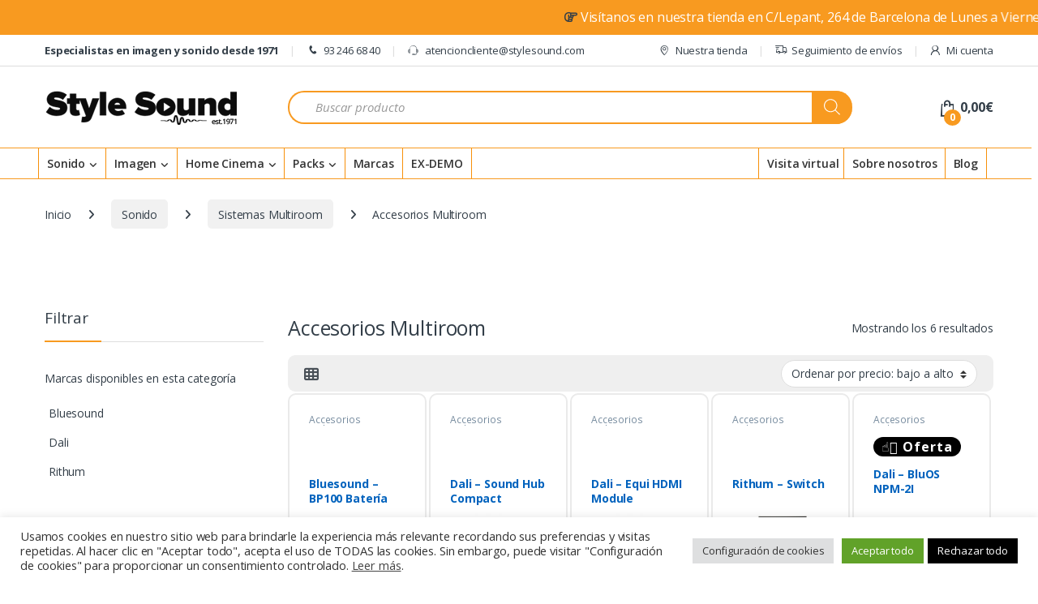

--- FILE ---
content_type: text/html; charset=UTF-8
request_url: https://stylesound.com/sonido/sistemas-multiroom/accesorios-multiroom/
body_size: 69467
content:
<!DOCTYPE html>
<html lang="es">
<head>
<meta charset="UTF-8">
<meta name="viewport" content="width=device-width, initial-scale=1">
<link rel="profile" href="https://gmpg.org/xfn/11">
<link rel="pingback" href="https://stylesound.com/xmlrpc.php">
<link rel="stylesheet" id="electro-fonts-css" href="//fonts.googleapis.com/css?family=Open+Sans%3A400%2C300%2C600%2C700%2C800%2C800italic%2C700italic%2C600italic%2C400italic%2C300italic&amp;subset=latin%2Clatin-ext" type="text/css" media="all">
				<script>document.documentElement.className = document.documentElement.className + ' yes-js js_active js'</script>
			<meta name='robots' content='index, follow, max-image-preview:large, max-snippet:-1, max-video-preview:-1' />
	<style>img:is([sizes="auto" i], [sizes^="auto," i]) { contain-intrinsic-size: 3000px 1500px }</style>
	
	<!-- This site is optimized with the Yoast SEO Premium plugin v21.2 (Yoast SEO v26.0) - https://yoast.com/wordpress/plugins/seo/ -->
	<title>Accesorios Multiroom archivos - Style Sound - Tienda Alta Fidelidad en Barcelona</title>
	<link rel="canonical" href="https://stylesound.com/sonido/sistemas-multiroom/accesorios-multiroom/" />
	<meta property="og:locale" content="es_ES" />
	<meta property="og:type" content="article" />
	<meta property="og:title" content="Accesorios Multiroom archivos" />
	<meta property="og:url" content="https://stylesound.com/sonido/sistemas-multiroom/accesorios-multiroom/" />
	<meta property="og:site_name" content="Style Sound - Tienda Alta Fidelidad en Barcelona" />
	<meta name="twitter:card" content="summary_large_image" />
	<meta name="twitter:site" content="@stylesound5" />
	<script type="application/ld+json" class="yoast-schema-graph">{"@context":"https://schema.org","@graph":[{"@type":"CollectionPage","@id":"https://stylesound.com/sonido/sistemas-multiroom/accesorios-multiroom/","url":"https://stylesound.com/sonido/sistemas-multiroom/accesorios-multiroom/","name":"Accesorios Multiroom archivos - Style Sound - Tienda Alta Fidelidad en Barcelona","isPartOf":{"@id":"https://stylesound.com/#website"},"primaryImageOfPage":{"@id":"https://stylesound.com/sonido/sistemas-multiroom/accesorios-multiroom/#primaryimage"},"image":{"@id":"https://stylesound.com/sonido/sistemas-multiroom/accesorios-multiroom/#primaryimage"},"thumbnailUrl":"https://stylesound.com/wp-content/uploads/2022/08/bluesound_bp_100_bateria_black_1.jpg","breadcrumb":{"@id":"https://stylesound.com/sonido/sistemas-multiroom/accesorios-multiroom/#breadcrumb"},"inLanguage":"es"},{"@type":"ImageObject","inLanguage":"es","@id":"https://stylesound.com/sonido/sistemas-multiroom/accesorios-multiroom/#primaryimage","url":"https://stylesound.com/wp-content/uploads/2022/08/bluesound_bp_100_bateria_black_1.jpg","contentUrl":"https://stylesound.com/wp-content/uploads/2022/08/bluesound_bp_100_bateria_black_1.jpg","width":1920,"height":1152},{"@type":"BreadcrumbList","@id":"https://stylesound.com/sonido/sistemas-multiroom/accesorios-multiroom/#breadcrumb","itemListElement":[{"@type":"ListItem","position":1,"name":"Portada","item":"https://stylesound.com/"},{"@type":"ListItem","position":2,"name":"Sonido","item":"https://stylesound.com/sonido/"},{"@type":"ListItem","position":3,"name":"Sistemas Multiroom","item":"https://stylesound.com/sonido/sistemas-multiroom/"},{"@type":"ListItem","position":4,"name":"Accesorios Multiroom"}]},{"@type":"WebSite","@id":"https://stylesound.com/#website","url":"https://stylesound.com/","name":"Style Sound - Tienda Alta Fidelidad en Barcelona","description":"Tienda especialista en audio, imagen, home cinema y sonido de alta fidelidad situada en Barcelona","publisher":{"@id":"https://stylesound.com/#organization"},"potentialAction":[{"@type":"SearchAction","target":{"@type":"EntryPoint","urlTemplate":"https://stylesound.com/?s={search_term_string}"},"query-input":{"@type":"PropertyValueSpecification","valueRequired":true,"valueName":"search_term_string"}}],"inLanguage":"es"},{"@type":"Organization","@id":"https://stylesound.com/#organization","name":"Style Sound - Tienda Alta Fidelidad en Barcelons","url":"https://stylesound.com/","logo":{"@type":"ImageObject","inLanguage":"es","@id":"https://stylesound.com/#/schema/logo/image/","url":"https://stylesound.com/wp-content/uploads/2021/10/logo-stylesound-heather-sharp.png","contentUrl":"https://stylesound.com/wp-content/uploads/2021/10/logo-stylesound-heather-sharp.png","width":240,"height":44,"caption":"Style Sound - Tienda Alta Fidelidad en Barcelons"},"image":{"@id":"https://stylesound.com/#/schema/logo/image/"},"sameAs":["https://www.facebook.com/stylesoundhifi","https://x.com/stylesound5","https://www.linkedin.com/company/style-sound/","https://www.instagram.com/stylesoundhifi/","https://www.youtube.com/channel/UCnXOGu9J1wpntQeeoV6jBDg"]}]}</script>
	<!-- / Yoast SEO Premium plugin. -->


<link rel='dns-prefetch' href='//fonts.googleapis.com' />
<link rel="alternate" type="application/rss+xml" title="Style Sound - Tienda Alta Fidelidad en Barcelona &raquo; Feed" href="https://stylesound.com/feed/" />
<link rel="alternate" type="application/rss+xml" title="Style Sound - Tienda Alta Fidelidad en Barcelona &raquo; Feed de los comentarios" href="https://stylesound.com/comments/feed/" />
<link rel="alternate" type="application/rss+xml" title="Style Sound - Tienda Alta Fidelidad en Barcelona &raquo; Accesorios Multiroom Categoría Feed" href="https://stylesound.com/sonido/sistemas-multiroom/accesorios-multiroom/feed/" />
<style id='wp-emoji-styles-inline-css' type='text/css'>

	img.wp-smiley, img.emoji {
		display: inline !important;
		border: none !important;
		box-shadow: none !important;
		height: 1em !important;
		width: 1em !important;
		margin: 0 0.07em !important;
		vertical-align: -0.1em !important;
		background: none !important;
		padding: 0 !important;
	}
</style>
<link rel='stylesheet' id='wp-block-library-css' href='https://stylesound.com/wp-includes/css/dist/block-library/style.min.css?ver=f54cd711795de59b7bbf78a31d21dcb2' type='text/css' media='all' />
<style id='classic-theme-styles-inline-css' type='text/css'>
/*! This file is auto-generated */
.wp-block-button__link{color:#fff;background-color:#32373c;border-radius:9999px;box-shadow:none;text-decoration:none;padding:calc(.667em + 2px) calc(1.333em + 2px);font-size:1.125em}.wp-block-file__button{background:#32373c;color:#fff;text-decoration:none}
</style>
<style id='wc-cart-button-cart-pdf-button-style-inline-css' type='text/css'>
.cart-pdf-button{display:inline-flex;justify-content:center;text-align:center}

</style>
<style id='global-styles-inline-css' type='text/css'>
:root{--wp--preset--aspect-ratio--square: 1;--wp--preset--aspect-ratio--4-3: 4/3;--wp--preset--aspect-ratio--3-4: 3/4;--wp--preset--aspect-ratio--3-2: 3/2;--wp--preset--aspect-ratio--2-3: 2/3;--wp--preset--aspect-ratio--16-9: 16/9;--wp--preset--aspect-ratio--9-16: 9/16;--wp--preset--color--black: #000000;--wp--preset--color--cyan-bluish-gray: #abb8c3;--wp--preset--color--white: #ffffff;--wp--preset--color--pale-pink: #f78da7;--wp--preset--color--vivid-red: #cf2e2e;--wp--preset--color--luminous-vivid-orange: #ff6900;--wp--preset--color--luminous-vivid-amber: #fcb900;--wp--preset--color--light-green-cyan: #7bdcb5;--wp--preset--color--vivid-green-cyan: #00d084;--wp--preset--color--pale-cyan-blue: #8ed1fc;--wp--preset--color--vivid-cyan-blue: #0693e3;--wp--preset--color--vivid-purple: #9b51e0;--wp--preset--gradient--vivid-cyan-blue-to-vivid-purple: linear-gradient(135deg,rgba(6,147,227,1) 0%,rgb(155,81,224) 100%);--wp--preset--gradient--light-green-cyan-to-vivid-green-cyan: linear-gradient(135deg,rgb(122,220,180) 0%,rgb(0,208,130) 100%);--wp--preset--gradient--luminous-vivid-amber-to-luminous-vivid-orange: linear-gradient(135deg,rgba(252,185,0,1) 0%,rgba(255,105,0,1) 100%);--wp--preset--gradient--luminous-vivid-orange-to-vivid-red: linear-gradient(135deg,rgba(255,105,0,1) 0%,rgb(207,46,46) 100%);--wp--preset--gradient--very-light-gray-to-cyan-bluish-gray: linear-gradient(135deg,rgb(238,238,238) 0%,rgb(169,184,195) 100%);--wp--preset--gradient--cool-to-warm-spectrum: linear-gradient(135deg,rgb(74,234,220) 0%,rgb(151,120,209) 20%,rgb(207,42,186) 40%,rgb(238,44,130) 60%,rgb(251,105,98) 80%,rgb(254,248,76) 100%);--wp--preset--gradient--blush-light-purple: linear-gradient(135deg,rgb(255,206,236) 0%,rgb(152,150,240) 100%);--wp--preset--gradient--blush-bordeaux: linear-gradient(135deg,rgb(254,205,165) 0%,rgb(254,45,45) 50%,rgb(107,0,62) 100%);--wp--preset--gradient--luminous-dusk: linear-gradient(135deg,rgb(255,203,112) 0%,rgb(199,81,192) 50%,rgb(65,88,208) 100%);--wp--preset--gradient--pale-ocean: linear-gradient(135deg,rgb(255,245,203) 0%,rgb(182,227,212) 50%,rgb(51,167,181) 100%);--wp--preset--gradient--electric-grass: linear-gradient(135deg,rgb(202,248,128) 0%,rgb(113,206,126) 100%);--wp--preset--gradient--midnight: linear-gradient(135deg,rgb(2,3,129) 0%,rgb(40,116,252) 100%);--wp--preset--font-size--small: 13px;--wp--preset--font-size--medium: 20px;--wp--preset--font-size--large: 36px;--wp--preset--font-size--x-large: 42px;--wp--preset--spacing--20: 0.44rem;--wp--preset--spacing--30: 0.67rem;--wp--preset--spacing--40: 1rem;--wp--preset--spacing--50: 1.5rem;--wp--preset--spacing--60: 2.25rem;--wp--preset--spacing--70: 3.38rem;--wp--preset--spacing--80: 5.06rem;--wp--preset--shadow--natural: 6px 6px 9px rgba(0, 0, 0, 0.2);--wp--preset--shadow--deep: 12px 12px 50px rgba(0, 0, 0, 0.4);--wp--preset--shadow--sharp: 6px 6px 0px rgba(0, 0, 0, 0.2);--wp--preset--shadow--outlined: 6px 6px 0px -3px rgba(255, 255, 255, 1), 6px 6px rgba(0, 0, 0, 1);--wp--preset--shadow--crisp: 6px 6px 0px rgba(0, 0, 0, 1);}:where(.is-layout-flex){gap: 0.5em;}:where(.is-layout-grid){gap: 0.5em;}body .is-layout-flex{display: flex;}.is-layout-flex{flex-wrap: wrap;align-items: center;}.is-layout-flex > :is(*, div){margin: 0;}body .is-layout-grid{display: grid;}.is-layout-grid > :is(*, div){margin: 0;}:where(.wp-block-columns.is-layout-flex){gap: 2em;}:where(.wp-block-columns.is-layout-grid){gap: 2em;}:where(.wp-block-post-template.is-layout-flex){gap: 1.25em;}:where(.wp-block-post-template.is-layout-grid){gap: 1.25em;}.has-black-color{color: var(--wp--preset--color--black) !important;}.has-cyan-bluish-gray-color{color: var(--wp--preset--color--cyan-bluish-gray) !important;}.has-white-color{color: var(--wp--preset--color--white) !important;}.has-pale-pink-color{color: var(--wp--preset--color--pale-pink) !important;}.has-vivid-red-color{color: var(--wp--preset--color--vivid-red) !important;}.has-luminous-vivid-orange-color{color: var(--wp--preset--color--luminous-vivid-orange) !important;}.has-luminous-vivid-amber-color{color: var(--wp--preset--color--luminous-vivid-amber) !important;}.has-light-green-cyan-color{color: var(--wp--preset--color--light-green-cyan) !important;}.has-vivid-green-cyan-color{color: var(--wp--preset--color--vivid-green-cyan) !important;}.has-pale-cyan-blue-color{color: var(--wp--preset--color--pale-cyan-blue) !important;}.has-vivid-cyan-blue-color{color: var(--wp--preset--color--vivid-cyan-blue) !important;}.has-vivid-purple-color{color: var(--wp--preset--color--vivid-purple) !important;}.has-black-background-color{background-color: var(--wp--preset--color--black) !important;}.has-cyan-bluish-gray-background-color{background-color: var(--wp--preset--color--cyan-bluish-gray) !important;}.has-white-background-color{background-color: var(--wp--preset--color--white) !important;}.has-pale-pink-background-color{background-color: var(--wp--preset--color--pale-pink) !important;}.has-vivid-red-background-color{background-color: var(--wp--preset--color--vivid-red) !important;}.has-luminous-vivid-orange-background-color{background-color: var(--wp--preset--color--luminous-vivid-orange) !important;}.has-luminous-vivid-amber-background-color{background-color: var(--wp--preset--color--luminous-vivid-amber) !important;}.has-light-green-cyan-background-color{background-color: var(--wp--preset--color--light-green-cyan) !important;}.has-vivid-green-cyan-background-color{background-color: var(--wp--preset--color--vivid-green-cyan) !important;}.has-pale-cyan-blue-background-color{background-color: var(--wp--preset--color--pale-cyan-blue) !important;}.has-vivid-cyan-blue-background-color{background-color: var(--wp--preset--color--vivid-cyan-blue) !important;}.has-vivid-purple-background-color{background-color: var(--wp--preset--color--vivid-purple) !important;}.has-black-border-color{border-color: var(--wp--preset--color--black) !important;}.has-cyan-bluish-gray-border-color{border-color: var(--wp--preset--color--cyan-bluish-gray) !important;}.has-white-border-color{border-color: var(--wp--preset--color--white) !important;}.has-pale-pink-border-color{border-color: var(--wp--preset--color--pale-pink) !important;}.has-vivid-red-border-color{border-color: var(--wp--preset--color--vivid-red) !important;}.has-luminous-vivid-orange-border-color{border-color: var(--wp--preset--color--luminous-vivid-orange) !important;}.has-luminous-vivid-amber-border-color{border-color: var(--wp--preset--color--luminous-vivid-amber) !important;}.has-light-green-cyan-border-color{border-color: var(--wp--preset--color--light-green-cyan) !important;}.has-vivid-green-cyan-border-color{border-color: var(--wp--preset--color--vivid-green-cyan) !important;}.has-pale-cyan-blue-border-color{border-color: var(--wp--preset--color--pale-cyan-blue) !important;}.has-vivid-cyan-blue-border-color{border-color: var(--wp--preset--color--vivid-cyan-blue) !important;}.has-vivid-purple-border-color{border-color: var(--wp--preset--color--vivid-purple) !important;}.has-vivid-cyan-blue-to-vivid-purple-gradient-background{background: var(--wp--preset--gradient--vivid-cyan-blue-to-vivid-purple) !important;}.has-light-green-cyan-to-vivid-green-cyan-gradient-background{background: var(--wp--preset--gradient--light-green-cyan-to-vivid-green-cyan) !important;}.has-luminous-vivid-amber-to-luminous-vivid-orange-gradient-background{background: var(--wp--preset--gradient--luminous-vivid-amber-to-luminous-vivid-orange) !important;}.has-luminous-vivid-orange-to-vivid-red-gradient-background{background: var(--wp--preset--gradient--luminous-vivid-orange-to-vivid-red) !important;}.has-very-light-gray-to-cyan-bluish-gray-gradient-background{background: var(--wp--preset--gradient--very-light-gray-to-cyan-bluish-gray) !important;}.has-cool-to-warm-spectrum-gradient-background{background: var(--wp--preset--gradient--cool-to-warm-spectrum) !important;}.has-blush-light-purple-gradient-background{background: var(--wp--preset--gradient--blush-light-purple) !important;}.has-blush-bordeaux-gradient-background{background: var(--wp--preset--gradient--blush-bordeaux) !important;}.has-luminous-dusk-gradient-background{background: var(--wp--preset--gradient--luminous-dusk) !important;}.has-pale-ocean-gradient-background{background: var(--wp--preset--gradient--pale-ocean) !important;}.has-electric-grass-gradient-background{background: var(--wp--preset--gradient--electric-grass) !important;}.has-midnight-gradient-background{background: var(--wp--preset--gradient--midnight) !important;}.has-small-font-size{font-size: var(--wp--preset--font-size--small) !important;}.has-medium-font-size{font-size: var(--wp--preset--font-size--medium) !important;}.has-large-font-size{font-size: var(--wp--preset--font-size--large) !important;}.has-x-large-font-size{font-size: var(--wp--preset--font-size--x-large) !important;}
:where(.wp-block-post-template.is-layout-flex){gap: 1.25em;}:where(.wp-block-post-template.is-layout-grid){gap: 1.25em;}
:where(.wp-block-columns.is-layout-flex){gap: 2em;}:where(.wp-block-columns.is-layout-grid){gap: 2em;}
:root :where(.wp-block-pullquote){font-size: 1.5em;line-height: 1.6;}
</style>
<link data-minify="1" rel='stylesheet' id='cookie-law-info-css' href='https://stylesound.com/wp-content/cache/min/1/wp-content/plugins/cookie-law-info/legacy/public/css/cookie-law-info-public.css?ver=1765793699' type='text/css' media='all' />
<link data-minify="1" rel='stylesheet' id='cookie-law-info-gdpr-css' href='https://stylesound.com/wp-content/cache/min/1/wp-content/plugins/cookie-law-info/legacy/public/css/cookie-law-info-gdpr.css?ver=1765793699' type='text/css' media='all' />
<link data-minify="1" rel='stylesheet' id='acss-front-css' href='https://stylesound.com/wp-content/cache/min/1/wp-content/plugins/custom-stock-status-for-woocommerce/assets/css/addify-front-css.css?ver=1765793699' type='text/css' media='all' />
<link data-minify="1" rel='stylesheet' id='wc-cart-pdf-css' href='https://stylesound.com/wp-content/cache/min/1/wp-content/plugins/wc-cart-pdf/assets/css/wc-cart-pdf.css?ver=1765793699' type='text/css' media='all' />
<link data-minify="1" rel='stylesheet' id='woof-css' href='https://stylesound.com/wp-content/cache/min/1/wp-content/plugins/woocommerce-products-filter/css/front.css?ver=1765793699' type='text/css' media='all' />
<link rel='stylesheet' id='chosen-drop-down-css' href='https://stylesound.com/wp-content/plugins/woocommerce-products-filter/js/chosen/chosen.min.css?ver=f54cd711795de59b7bbf78a31d21dcb2' type='text/css' media='all' />
<link data-minify="1" rel='stylesheet' id='woof_by_onsales_html_items-css' href='https://stylesound.com/wp-content/cache/min/1/wp-content/plugins/woocommerce-products-filter/ext/by_onsales/css/by_onsales.css?ver=1765793699' type='text/css' media='all' />
<link data-minify="1" rel='stylesheet' id='woof_by_text_html_items-css' href='https://stylesound.com/wp-content/cache/min/1/wp-content/plugins/woocommerce-products-filter/ext/by_text/css/by_text.css?ver=1765793699' type='text/css' media='all' />
<style id='woocommerce-inline-inline-css' type='text/css'>
.woocommerce form .form-row .required { visibility: visible; }
</style>
<link data-minify="1" rel='stylesheet' id='xoo-cp-style-css' href='https://stylesound.com/wp-content/cache/min/1/wp-content/plugins/added-to-cart-popup-woocommerce/assets/css/xoo-cp-style.css?ver=1765793699' type='text/css' media='all' />
<style id='xoo-cp-style-inline-css' type='text/css'>
td.xoo-cp-pqty{
			    min-width: 120px;
			}
			.xoo-cp-container{
				max-width: 650px;
			}
			.xcp-btn{
				background-color: #777777;
				color: #ffffff;
				font-size: 14px;
				border-radius: 5px;
				border: 1px solid #777777;
			}
			.xcp-btn:hover{
				color: #ffffff;
			}
			td.xoo-cp-pimg{
				width: 20%;
			}
			table.xoo-cp-pdetails , table.xoo-cp-pdetails tr{
				border: 0!important;
			}
			table.xoo-cp-pdetails td{
				border-style: solid;
				border-width: 0px;
				border-color: #ebe9eb;
			}
</style>
<link data-minify="1" rel='stylesheet' id='brands-styles-css' href='https://stylesound.com/wp-content/cache/min/1/wp-content/plugins/woocommerce/assets/css/brands.css?ver=1765793699' type='text/css' media='all' />
<link data-minify="1" rel='stylesheet' id='woosb-frontend-css' href='https://stylesound.com/wp-content/cache/min/1/wp-content/plugins/woo-product-bundle-premium/assets/css/frontend.css?ver=1765793699' type='text/css' media='all' />
<link rel='stylesheet' id='dgwt-wcas-style-css' href='https://stylesound.com/wp-content/plugins/ajax-search-for-woocommerce-premium/assets/css/style.min.css?ver=1.30.0' type='text/css' media='all' />
<link rel="stylesheet" href="https://stylesound.com/wp-content/cache/fonts/1/google-fonts/css/0/d/7/556a6fa23464356b6497d4e94bc83.css" data-wpr-hosted-gf-parameters="family=Inter:wght@300;400;600;700&display=swap"/>
<link data-minify="1" rel='stylesheet' id='font-electro-css' href='https://stylesound.com/wp-content/cache/min/1/wp-content/themes/electro/assets/css/font-electro.css?ver=1765793699' type='text/css' media='all' />
<link data-minify="1" rel='stylesheet' id='fontawesome-css' href='https://stylesound.com/wp-content/cache/min/1/wp-content/themes/electro/assets/vendor/fontawesome/css/all.min.css?ver=1765793699' type='text/css' media='all' />
<link rel='stylesheet' id='animate-css-css' href='https://stylesound.com/wp-content/themes/electro/assets/vendor/animate.css/animate.min.css?ver=3.6.4' type='text/css' media='all' />
<link data-minify="1" rel='stylesheet' id='electro-style-css' href='https://stylesound.com/wp-content/cache/min/1/wp-content/themes/electro/style.min.css?ver=1765793699' type='text/css' media='all' />
<link rel='stylesheet' id='electro-child-style-css' href='https://stylesound.com/wp-content/themes/electro-child/style.css?ver=3.6.4' type='text/css' media='all' />
<link rel='stylesheet' id='electro-color-css' href='https://stylesound.com/wp-content/themes/electro/assets/css/colors/orange.min.css?ver=3.6.4' type='text/css' media='all' />
<link data-minify="1" rel='stylesheet' id='pwb-styles-frontend-css' href='https://stylesound.com/wp-content/cache/min/1/wp-content/plugins/perfect-woocommerce-brands/build/frontend/css/style.css?ver=1765793699' type='text/css' media='all' />
<link data-minify="1" rel='stylesheet' id='woo_discount_pro_style-css' href='https://stylesound.com/wp-content/cache/min/1/wp-content/plugins/woo-discount-rules-pro/Assets/Css/awdr_style.css?ver=1765793699' type='text/css' media='all' />
<style id='rocket-lazyload-inline-css' type='text/css'>
.rll-youtube-player{position:relative;padding-bottom:56.23%;height:0;overflow:hidden;max-width:100%;}.rll-youtube-player:focus-within{outline: 2px solid currentColor;outline-offset: 5px;}.rll-youtube-player iframe{position:absolute;top:0;left:0;width:100%;height:100%;z-index:100;background:0 0}.rll-youtube-player img{bottom:0;display:block;left:0;margin:auto;max-width:100%;width:100%;position:absolute;right:0;top:0;border:none;height:auto;-webkit-transition:.4s all;-moz-transition:.4s all;transition:.4s all}.rll-youtube-player img:hover{-webkit-filter:brightness(75%)}.rll-youtube-player .play{height:100%;width:100%;left:0;top:0;position:absolute;background:url(https://stylesound.com/wp-content/plugins/wp-rocket/assets/img/youtube.png) no-repeat center;background-color: transparent !important;cursor:pointer;border:none;}
</style>
<script type="text/javascript" src="https://stylesound.com/wp-includes/js/jquery/jquery.min.js?ver=3.7.1" id="jquery-core-js"></script>
<script type="text/javascript" src="https://stylesound.com/wp-includes/js/jquery/jquery-migrate.min.js?ver=3.4.1" id="jquery-migrate-js"></script>
<script type="text/javascript" id="cookie-law-info-js-extra">
/* <![CDATA[ */
var Cli_Data = {"nn_cookie_ids":[],"cookielist":[],"non_necessary_cookies":[],"ccpaEnabled":"","ccpaRegionBased":"","ccpaBarEnabled":"","strictlyEnabled":["necessary","obligatoire"],"ccpaType":"gdpr","js_blocking":"1","custom_integration":"","triggerDomRefresh":"","secure_cookies":""};
var cli_cookiebar_settings = {"animate_speed_hide":"500","animate_speed_show":"500","background":"#FFF","border":"#b1a6a6c2","border_on":"","button_1_button_colour":"#61a229","button_1_button_hover":"#4e8221","button_1_link_colour":"#fff","button_1_as_button":"1","button_1_new_win":"","button_2_button_colour":"#333","button_2_button_hover":"#292929","button_2_link_colour":"#444","button_2_as_button":"","button_2_hidebar":"","button_3_button_colour":"#000000","button_3_button_hover":"#000000","button_3_link_colour":"#ffffff","button_3_as_button":"1","button_3_new_win":"","button_4_button_colour":"#dedfe0","button_4_button_hover":"#b2b2b3","button_4_link_colour":"#333333","button_4_as_button":"1","button_7_button_colour":"#61a229","button_7_button_hover":"#4e8221","button_7_link_colour":"#fff","button_7_as_button":"1","button_7_new_win":"","font_family":"inherit","header_fix":"","notify_animate_hide":"1","notify_animate_show":"","notify_div_id":"#cookie-law-info-bar","notify_position_horizontal":"right","notify_position_vertical":"bottom","scroll_close":"","scroll_close_reload":"","accept_close_reload":"","reject_close_reload":"","showagain_tab":"","showagain_background":"#fff","showagain_border":"#000","showagain_div_id":"#cookie-law-info-again","showagain_x_position":"100px","text":"#333333","show_once_yn":"","show_once":"10000","logging_on":"","as_popup":"","popup_overlay":"1","bar_heading_text":"","cookie_bar_as":"banner","popup_showagain_position":"bottom-right","widget_position":"left"};
var log_object = {"ajax_url":"https:\/\/stylesound.com\/wp-admin\/admin-ajax.php"};
/* ]]> */
</script>
<script data-minify="1" type="text/javascript" src="https://stylesound.com/wp-content/cache/min/1/wp-content/plugins/cookie-law-info/legacy/public/js/cookie-law-info-public.js?ver=1765793699" id="cookie-law-info-js" data-rocket-defer defer></script>
<script type="text/javascript" src="https://stylesound.com/wp-content/plugins/custom-stock-status-for-woocommerce/assets/js/addify-front-css.js?ver=1.0" id="acss-front-js-js" data-rocket-defer defer></script>
<script type="text/javascript" src="https://stylesound.com/wp-content/plugins/woocommerce/assets/js/jquery-blockui/jquery.blockUI.min.js?ver=2.7.0-wc.10.2.2" id="jquery-blockui-js" data-wp-strategy="defer" data-rocket-defer defer></script>
<script type="text/javascript" id="wc-add-to-cart-js-extra">
/* <![CDATA[ */
var wc_add_to_cart_params = {"ajax_url":"\/wp-admin\/admin-ajax.php","wc_ajax_url":"\/?wc-ajax=%%endpoint%%","i18n_view_cart":"Ver carrito","cart_url":"https:\/\/stylesound.com\/carrito\/","is_cart":"","cart_redirect_after_add":"no"};
/* ]]> */
</script>
<script type="text/javascript" src="https://stylesound.com/wp-content/plugins/woocommerce/assets/js/frontend/add-to-cart.min.js?ver=10.2.2" id="wc-add-to-cart-js" data-wp-strategy="defer" data-rocket-defer defer></script>
<script type="text/javascript" src="https://stylesound.com/wp-content/plugins/woocommerce/assets/js/js-cookie/js.cookie.min.js?ver=2.1.4-wc.10.2.2" id="js-cookie-js" defer="defer" data-wp-strategy="defer"></script>
<script type="text/javascript" id="woocommerce-js-extra">
/* <![CDATA[ */
var woocommerce_params = {"ajax_url":"\/wp-admin\/admin-ajax.php","wc_ajax_url":"\/?wc-ajax=%%endpoint%%","i18n_password_show":"Mostrar contrase\u00f1a","i18n_password_hide":"Ocultar contrase\u00f1a"};
/* ]]> */
</script>
<script type="text/javascript" src="https://stylesound.com/wp-content/plugins/woocommerce/assets/js/frontend/woocommerce.min.js?ver=10.2.2" id="woocommerce-js" defer="defer" data-wp-strategy="defer"></script>
<script type="text/javascript" id="wc-cart-fragments-js-extra">
/* <![CDATA[ */
var wc_cart_fragments_params = {"ajax_url":"\/wp-admin\/admin-ajax.php","wc_ajax_url":"\/?wc-ajax=%%endpoint%%","cart_hash_key":"wc_cart_hash_594b4f4f38930abe6f2f4596c200cf77","fragment_name":"wc_fragments_594b4f4f38930abe6f2f4596c200cf77","request_timeout":"5000"};
/* ]]> */
</script>
<script type="text/javascript" src="https://stylesound.com/wp-content/plugins/woocommerce/assets/js/frontend/cart-fragments.min.js?ver=10.2.2" id="wc-cart-fragments-js" defer="defer" data-wp-strategy="defer"></script>
<script data-minify="1" type="text/javascript" src="https://stylesound.com/wp-content/cache/min/1/wp-content/plugins/js_composer/assets/js/vendors/woocommerce-add-to-cart.js?ver=1765793699" id="vc_woocommerce-add-to-cart-js-js" data-rocket-defer defer></script>
<script></script><link rel="https://api.w.org/" href="https://stylesound.com/wp-json/" /><link rel="alternate" title="JSON" type="application/json" href="https://stylesound.com/wp-json/wp/v2/product_cat/1292" /><link rel="EditURI" type="application/rsd+xml" title="RSD" href="https://stylesound.com/xmlrpc.php?rsd" />
<meta name="generator" content="Redux 4.5.8" /><!-- start Simple Custom CSS and JS -->
<script type="text/javascript">
    (function(c,l,a,r,i,t,y){
        c[a]=c[a]||function(){(c[a].q=c[a].q||[]).push(arguments)};
        t=l.createElement(r);t.async=1;t.src="https://www.clarity.ms/tag/"+i;
        y=l.getElementsByTagName(r)[0];y.parentNode.insertBefore(t,y);
    })(window, document, "clarity", "script", "tmd53q04x5");
</script><!-- end Simple Custom CSS and JS -->
<!-- start Simple Custom CSS and JS -->
<script>
  if (
    /^((?!chrome|android).)*safari/i.test(navigator.userAgent)
  ) {
    document.body.classList.add('only-safari');
  }
</script>
<!-- end Simple Custom CSS and JS -->
<!-- start Simple Custom CSS and JS -->
<script type="text/javascript">
jQuery(document).ready(function ($) {
  // 1) Salir si NO estamos en la ficha de producto individual
  if (!$('body').hasClass('single-product')) {
    return;
  }

  // 2) Seleccionamos únicamente los .product dentro de la sección de relacionados
  $('section.related.products .products > .product').each(function () {
    const $product  = $(this);
    const $category = $product.find('.loop-product-categories');
    const $inner    = $product.find('.product-inner');
    const $footer   = $inner.find('.product-loop-footer.product-item__footer');

    // 3) Espacio extra tras categorías
    if (
      $category.length &&
      !$category.next().hasClass('advanced-woo-labels') &&
      $category.css('margin-bottom') !== '6.7em'
    ) {
      $category.css('margin-bottom', '6.7em');
    }

    if (!$footer.length) {
      return;
    }

    // 4) Compensar el padding de .product-inner
    $footer.css({
      width:         'calc(97% + 2.6em)',  // 100% + (1.714em * 2)
      'margin-left':  '-1em',
      'margin-right':'-1.714em',
      'box-sizing':   'border-box',
      'text-align':   'center'
    });

    // 5) Centrar precio + botón
    $footer.find('.price-add-to-cart').css({
      display:         'flex',
      'flex-direction':'column',
      'align-items':   'center'
    });
    $footer.find('.price').css({
      width:        '100%',
      'text-align':'center'
    });
  });
});
</script>
<!-- end Simple Custom CSS and JS -->
<!-- start Simple Custom CSS and JS -->
<script type="text/javascript">
jQuery(document).ready(function ($) {
  // Salir si estamos en:
  //  - la página con ID 5369
  //  - la página de tienda (Shop)
  //  - un único producto
  if (
    $('body').hasClass('page-id-5369') ||
    $('body').hasClass('post-type-archive-product') ||
    $('body').hasClass('single-product')
  ) {
    return;
  }

  // --- Aquí iría el resto del primer script ---
  if ( $('body').is('[class*="woocommerce"]') ) {
    $('.products > .product').each(function () {
      const $product  = $(this);
      const $category = $product.find('.loop-product-categories');
      const $inner    = $product.find('.product-inner');
      const $footer   = $inner.find('.product-loop-footer.product-item__footer');

      // 1) Espacio extra tras categorías
      if (
        $category.length &&
        !$category.next().hasClass('advanced-woo-labels') &&
        $category.css('margin-bottom') !== '5.3em'
      ) {
        $category.css('margin-bottom', '6.3em');
      }

      if (!$footer.length) return;

      // 2) Compensar el padding de .product-inner
      $footer.css({
        width:         'calc(100% + 3.428em)',
        'margin-left':  '-1.714em',
        'margin-right':'-1.714em',
        'box-sizing':   'border-box',
        'text-align':   'center'
      });

      // 3) Centrar precio + botón
      $footer.find('.price-add-to-cart').css({
        display:         'flex',
        'flex-direction':'column',
        'align-items':   'center'
      });
      $footer.find('.price').css({
        width:        '100%',
        'text-align':'center'
      });
    });
  }
});
</script>
<!-- end Simple Custom CSS and JS -->
<!-- start Simple Custom CSS and JS -->
<script type="text/javascript">
jQuery(document).ready(function ($) {
  // Salir si estamos en la página de tienda o en un producto individual
  if (
    $('body').hasClass('post-type-archive-product') ||
    $('body').hasClass('single-product')
  ) {
    return;
  }

  // Solo en tax-product_cat o tax-pwb-brand
  if (
    $('body').hasClass('tax-product_cat') ||
    $('body').hasClass('tax-pwb-brand')
  ) {
    $('.products > .product').each(function () {
      const $product  = $(this);
      const $category = $product.find('.loop-product-categories');
      const $inner    = $product.find('.product-inner');
      const $footer   = $inner.find('.product-loop-footer.product-item__footer');

      // 1) Espacio extra tras categorías
      if (
        $category.length &&
        !$category.next().hasClass('advanced-woo-labels') &&
        $category.css('margin-bottom') !== '5.3em'
      ) {
        $category.css('margin-bottom', '5.3em');
      }

      if (!$footer.length) return;

      // 2) Compensar el padding de .product-inner
      $footer.css({
        width:         'calc(100% + 3.428em)',  // 100% + (1.714em*2)
        'margin-left':  '-1.714em',
        'margin-right':'-1.714em',
        'box-sizing':   'border-box',
        'text-align':   'center'
      });

      // 3) Centrar precio + botón
      $footer.find('.price-add-to-cart').css({
        display:         'flex',
        'flex-direction':'column',
        'align-items':   'center'
      });
      $footer.find('.price').css({
        width:        '100%',
        'text-align':'center'
      });
    });
  }
});
</script>
<!-- end Simple Custom CSS and JS -->
<!-- start Simple Custom CSS and JS -->
<script type="text/javascript">
jQuery(document).ready(function($) {
  $('.products-carousel-tabs .product-item__inner').each(function() {
    const $product = $(this);
    
    // Si NO tiene etiqueta de oferta
    if ($product.find('.advanced-woo-labels').length === 0) {
      const $cat = $product.find('.loop-product-categories').first();
      
      // Evita añadir el espacio dos veces
      if (!$cat.next('.espacio-oferta-falso').length) {
        $('<div class="espacio-oferta-falso" style="height:3.2em;;"></div>').insertAfter($cat);
      }
    }
  });
});
</script>
<!-- end Simple Custom CSS and JS -->
<!-- start Simple Custom CSS and JS -->
<!-- Google Tag Manager -->
<script>(function(w,d,s,l,i){w[l]=w[l]||[];w[l].push({'gtm.start':
new Date().getTime(),event:'gtm.js'});var f=d.getElementsByTagName(s)[0],
j=d.createElement(s),dl=l!='dataLayer'?'&l='+l:'';j.async=true;j.src=
'https://www.googletagmanager.com/gtm.js?id='+i+dl;f.parentNode.insertBefore(j,f);
})(window,document,'script','dataLayer','GTM-KS5M8WDH');</script>
<!-- End Google Tag Manager --><!-- end Simple Custom CSS and JS -->
<!-- start Simple Custom CSS and JS -->

<!-- Google tag (gtag.js) -->
<script async src="https://www.googletagmanager.com/gtag/js?id=AW-10793957326"></script>
<script>
  window.dataLayer = window.dataLayer || [];
  function gtag(){dataLayer.push(arguments);}
  gtag('js', new Date());

  gtag('config', 'AW-10793957326');
</script>
<!-- end Simple Custom CSS and JS -->
<!-- start Simple Custom CSS and JS -->
<!-- Hotjar Tracking Code for https://stylesound.com/ -->
<script>
    (function(h,o,t,j,a,r){
        h.hj=h.hj||function(){(h.hj.q=h.hj.q||[]).push(arguments)};
        h._hjSettings={hjid:5101769,hjsv:6};
        a=o.getElementsByTagName('head')[0];
        r=o.createElement('script');r.async=1;
        r.src=t+h._hjSettings.hjid+j+h._hjSettings.hjsv;
        a.appendChild(r);
    })(window,document,'https://static.hotjar.com/c/hotjar-','.js?sv=');
</script><!-- end Simple Custom CSS and JS -->
<!-- start Simple Custom CSS and JS -->
<!-- Global site tag (gtag.js) - Google Analytics -->
<script async src="https://www.googletagmanager.com/gtag/js?id=G-ZGKW7T317H"></script>
<script>
  window.dataLayer = window.dataLayer || [];
  function gtag(){dataLayer.push(arguments);}
  gtag('js', new Date());

  gtag('config', 'G-ZGKW7T317H');
</script><!-- end Simple Custom CSS and JS -->
<!-- start Simple Custom CSS and JS -->
<script type="text/javascript">
 


jQuery(document).ready(function(){
    
    if(jQuery('.js-dgwt-wcas-layout-icon-flexible').length>0 ){
        jQuery('.js-dgwt-wcas-layout-icon-flexible').click(function(event){
            event.preventDefault();
          jQuery("html").removeClass("dgwt-wcas-overlay-mobile-on");
          jQuery(".js-dgwt-wcas-overlay-mobile").remove();
          jQuery(".df-mobile").removeAttr("hidden");
          jQuery("button[data-role=close]").click(function(event){
            location.reload();
          })
          
        })
    }
});
    </script>
<!-- end Simple Custom CSS and JS -->
<!-- start Simple Custom CSS and JS -->
<style type="text/css">
.price .electro-price {
  display: inline-flex;
  flex-direction: row;
  align-items: baseline;
  gap: 0.4em;
}

.price .electro-price .tachado {
  color: red;
  opacity: 0.7;
  font-size: 21px;
}

.price .electro-price .actual {
  font-weight: bold;
  font-size: 21px;
}
</style>
<!-- end Simple Custom CSS and JS -->
<!-- start Simple Custom CSS and JS -->
<style type="text/css">
/* Basic Reset */
* {
    box-sizing: border-box;
    margin: 0;
    padding: 0;
}

body {
    font-family: Arial, sans-serif;
}

/* Newsletter Section */
#newsletter {
    background-color: #f89a20; /* Dark background */
    color: #fff; /* White text */
    padding: 20px;
    text-align: center;
    position: relative;
    width: 100%; /* Ocupa el 100% del ancho de la pantalla */
    padding-left: 36.5px;
    padding-right: 36.5px;
    padding-bottom: 4%;
}

.header img {
    max-width: 113px; /* Adjust logo size */
    margin-top: 3%;
}

.header h2 {
    font-size: 42px;
    line-height: 46px;
    font-weight: 600;
    margin: 20px 0;
    margin-top: 5%;
}

.header p {
    font-size: 17px;
    font-weight: 400;
    margin-bottom: 20px;
}

/* Form Styles */
#newsletter-form {
    display: flex;
    flex-direction: column;
    align-items: center;
}

.form-group {
    display: flex;
    justify-content: center;
    margin-bottom: 15px;
}

.form-group input[type="email"] {
    padding: 10px;
    font-size: 16px;
    border: 1px solid #ccc;
    border-radius: 4px;
    margin-right: 10px;
}

.form-group input[type="submit"] {
    padding: 10px 20px;
    background-color: #f3300; /* Button color */
    color: white;
    border: none;
    border-radius: 4px;
    cursor: pointer;
}

.form-group input[type="submit"]:hover {
    background-color: #d02900; /* Button hover color */
}

.terms {
    text-align: center;
    font-size: 14px;
}

.terms input[type="checkbox"] {
    margin-right: 5px;
}

.registro {
    width: 35%;
    margin: 0 auto;
}

.header {
    display: flex;
    justify-content: center;
    align-items: center;
    text-align: center;
}

/* Responsive Styles */
@media (max-width: 768px) {
    .form-group {
        flex-direction: column;
    }

    .form-group input[type="email"] {
        margin-bottom: 10px;
        margin-right: 0;
        width: 100%;
    }
    
    .registro {
        width: 100%;
    }
    
    #newsletter {
        width: 100%; /* Ocupa el 100% del ancho de la pantalla */
        padding-left: 20px;
        padding-right: 20px;
        padding-bottom: 20%;
        padding-top: 12%;
    }
    
    .header {
        display: block;
        padding-left: 0px;
    }
}
</style>
<!-- end Simple Custom CSS and JS -->
<!-- start Simple Custom CSS and JS -->
<style type="text/css">
p.available-on-backorder {color:#00A84C;}
.single-product .availability {display:none;}
.woocommerce-variation-availability {font-size: 16px;}</style>
<!-- end Simple Custom CSS and JS -->
<!-- start Simple Custom CSS and JS -->
<style type="text/css">
.woocommerce-shipping-calculator {display: none !important;}
.woocommerce-shipping-destination {display: none !important;}</style>
<!-- end Simple Custom CSS and JS -->
<!-- start Simple Custom CSS and JS -->
<style type="text/css">
< meta name="viewport" content="width=device-width, initial-scale=1.0, maximum-scale=1.0,user-scalable=0"/>
/*** iPhone and iOS Form Input Zoom Fixes ***/
/* Fix Input Zoom on devices older than iPhone 5: */
@media screen and (device-aspect-ratio: 2/3) {
    select, textarea, input[type="text"], input[type="password"],
    input[type="datetime"], input[type="datetime-local"],
    input[type="date"], input[type="month"], input[type="time"],
    input[type="week"], input[type="number"], input[type="email"],
    input[type="url"]{ font-size: 16px; }
}

/* Fix Input Zoom on iPhone 5, 5C, 5S, iPod Touch 5g */
@media screen and (device-aspect-ratio: 40/71) {
    select, textarea, input[type="text"], input[type="password"],
    input[type="datetime"], input[type="datetime-local"],
    input[type="date"], input[type="month"], input[type="time"],
    input[type="week"], input[type="number"], input[type="email"],
    input[type="url"]{ font-size: 16px; }
}

/* Fix Input Zoom on iPhone 6, iPhone 6s, iPhone 7  */
@media screen and (device-aspect-ratio: 375/667) {
    select, textarea, input[type="text"], input[type="password"],
    input[type="datetime"], input[type="datetime-local"],
    input[type="date"], input[type="month"], input[type="time"],
    input[type="week"], input[type="number"], input[type="email"], 
    input[type="tel"], input[type="url"]{ font-size: 16px; }
}

/* Fix Input Zoom on iPhone 6 Plus, iPhone 6s Plus, iPhone 7 Plus, iPhone 8, iPhone X, XS, XS Max  */
@media screen and (device-aspect-ratio: 9/16) {
    select, textarea, input[type="text"], input[type="password"],
    input[type="datetime"], input[type="datetime-local"],
    input[type="date"], input[type="month"], input[type="time"],
    input[type="week"], input[type="number"], input[type="email"],
    input[type="tel"], input[type="url"]{ font-size: 16px; }
}</style>
<!-- end Simple Custom CSS and JS -->
<!-- start Simple Custom CSS and JS -->
<style type="text/css">
.slick-active {display: block !important;}</style>
<!-- end Simple Custom CSS and JS -->
<!-- start Simple Custom CSS and JS -->
<style type="text/css">
@media (max-width: 1008px) {
.handheld-header-links {
    max-width: 100% !important;
    margin-left: 5% !important;
}}

@media (max-width: 500px) and (min-width: 333px) {
.header-logo {
    padding-right: 0!important;
    margin-left: 9% !important;
}}</style>
<!-- end Simple Custom CSS and JS -->
<!-- start Simple Custom CSS and JS -->
<style type="text/css">
/* Añade aquí tu código CSS.

Por ejemplo:
.ejemplo {
    color: red;
}

Para mejorar tu conocimiento sobre CSS knowledge echa un vistazo a http://www.w3schools.com/css/css_syntax.asp

Fin del comentario */ 
.search-box__mobile {
	display: none;
}

@media (max-width: 600px) {
    .dgwt-wcas-search-icon.js-dgwt-wcas-search-icon-handler{
      display: none;
    }
    .search-box__mobile {
        padding: 8px 18px;
        display: flex;
        align-items: center;
        justify-content: center;
	}
  	
  .input-search__mobile{
    border: 2px solid #f89920!important;
	flex: 1;
  }
  
    .handheld-header-links{
      padding-right: 50px!important;
    }
}
</style>
<!-- end Simple Custom CSS and JS -->

<script data-minify="1" type="text/javascript" src='https://stylesound.com/wp-content/cache/min/1/wp-content/uploads/custom-css-js/60959.js?ver=1765793699' data-rocket-defer defer></script>
<meta name="ti-site-data" content="[base64]" /><!-- This site is powered by WooCommerce Redsys Gateway Light v.6.5.0 - https://es.wordpress.org/plugins/woo-redsys-gateway-light/ --><style>
        .woocommerce del .woocommerce-Price-amount,
        .woocommerce ul.products li.product.sale .price del .amount {
            color: #000000 !important; /* Fuerza el color negro en los precios tachados */
        }
    </style>		<style>
			.dgwt-wcas-ico-magnifier,.dgwt-wcas-ico-magnifier-handler{max-width:20px}.dgwt-wcas-search-wrapp{max-width:600px}		</style>
			<noscript><style>.woocommerce-product-gallery{ opacity: 1 !important; }</style></noscript>
	<meta name="generator" content="Powered by WPBakery Page Builder - drag and drop page builder for WordPress."/>
<meta name="generator" content="Powered by Slider Revolution 6.7.37 - responsive, Mobile-Friendly Slider Plugin for WordPress with comfortable drag and drop interface." />
<style>
    /* Para el <p class="stock out-of-stock"> de productos simples */
    .single-product .stock.out-of-stock:after {
        content: " (Intenta seleccionar otra opción)";
        font-weight: 400;
        color: #333;
    }
    </style><link rel="icon" href="https://stylesound.com/wp-content/uploads/2020/07/cropped-Stylesound-icon-32x32.png" sizes="32x32" />
<link rel="icon" href="https://stylesound.com/wp-content/uploads/2020/07/cropped-Stylesound-icon-192x192.png" sizes="192x192" />
<link rel="apple-touch-icon" href="https://stylesound.com/wp-content/uploads/2020/07/cropped-Stylesound-icon-180x180.png" />
<meta name="msapplication-TileImage" content="https://stylesound.com/wp-content/uploads/2020/07/cropped-Stylesound-icon-270x270.png" />
<script>function setREVStartSize(e){
			//window.requestAnimationFrame(function() {
				window.RSIW = window.RSIW===undefined ? window.innerWidth : window.RSIW;
				window.RSIH = window.RSIH===undefined ? window.innerHeight : window.RSIH;
				try {
					var pw = document.getElementById(e.c).parentNode.offsetWidth,
						newh;
					pw = pw===0 || isNaN(pw) || (e.l=="fullwidth" || e.layout=="fullwidth") ? window.RSIW : pw;
					e.tabw = e.tabw===undefined ? 0 : parseInt(e.tabw);
					e.thumbw = e.thumbw===undefined ? 0 : parseInt(e.thumbw);
					e.tabh = e.tabh===undefined ? 0 : parseInt(e.tabh);
					e.thumbh = e.thumbh===undefined ? 0 : parseInt(e.thumbh);
					e.tabhide = e.tabhide===undefined ? 0 : parseInt(e.tabhide);
					e.thumbhide = e.thumbhide===undefined ? 0 : parseInt(e.thumbhide);
					e.mh = e.mh===undefined || e.mh=="" || e.mh==="auto" ? 0 : parseInt(e.mh,0);
					if(e.layout==="fullscreen" || e.l==="fullscreen")
						newh = Math.max(e.mh,window.RSIH);
					else{
						e.gw = Array.isArray(e.gw) ? e.gw : [e.gw];
						for (var i in e.rl) if (e.gw[i]===undefined || e.gw[i]===0) e.gw[i] = e.gw[i-1];
						e.gh = e.el===undefined || e.el==="" || (Array.isArray(e.el) && e.el.length==0)? e.gh : e.el;
						e.gh = Array.isArray(e.gh) ? e.gh : [e.gh];
						for (var i in e.rl) if (e.gh[i]===undefined || e.gh[i]===0) e.gh[i] = e.gh[i-1];
											
						var nl = new Array(e.rl.length),
							ix = 0,
							sl;
						e.tabw = e.tabhide>=pw ? 0 : e.tabw;
						e.thumbw = e.thumbhide>=pw ? 0 : e.thumbw;
						e.tabh = e.tabhide>=pw ? 0 : e.tabh;
						e.thumbh = e.thumbhide>=pw ? 0 : e.thumbh;
						for (var i in e.rl) nl[i] = e.rl[i]<window.RSIW ? 0 : e.rl[i];
						sl = nl[0];
						for (var i in nl) if (sl>nl[i] && nl[i]>0) { sl = nl[i]; ix=i;}
						var m = pw>(e.gw[ix]+e.tabw+e.thumbw) ? 1 : (pw-(e.tabw+e.thumbw)) / (e.gw[ix]);
						newh =  (e.gh[ix] * m) + (e.tabh + e.thumbh);
					}
					var el = document.getElementById(e.c);
					if (el!==null && el) el.style.height = newh+"px";
					el = document.getElementById(e.c+"_wrapper");
					if (el!==null && el) {
						el.style.height = newh+"px";
						el.style.display = "block";
					}
				} catch(e){
					console.log("Failure at Presize of Slider:" + e)
				}
			//});
		  };</script>
		<style type="text/css" id="wp-custom-css">
			#saving_total_price {
	display: inline-block;
    text-align: right;
    background: #dadada;
    padding: 5px 10px;
    border-radius: 3px;
    font-size: 110%;
	margin-left:20px;
}




@media (min-width: 1480px){
.container {
    max-width: 1430px;
}
}
@media (min-width: 1200px){
.products-with-category-image .products-block .products>.product .product-inner {
    padding: 20px 24px 8px!important;
	min-height: 300px;
}
}
.product-loop-footer.product-item__footer {padding-top: 12%;}
.product-outer .advanced-woo-labels {padding-bottom: 11%;}
@media (min-width: 1200px) {
    .owl-item>.product .loop-product-categories, .products>.product .loop-product-categories {
			margin-bottom: 12%;}}
.product-loop-footer.product-item__footer .price-add-to-cart .price .electro-price .actual .woocommerce-Price-amount.amount bdi {font-size:21px;}






.autocomplete-suggestion {min-height: 95px !important;
	font-size: 14px !important;
	line-height: 22px !important;}
.autocomplete-suggestions {position: absolute !important;
    z-index: 9999 !important;
    margin: 0px auto;
}
@media (max-width: 1200px){.autocomplete-suggestions {position: absolute !important;
    z-index: 9999 !important;
    margin: 0px auto;width: 100% !important;
	left: 0% !important;}}
.autocomplete-suggestion img {width: 100px;}

.yith-ajaxsearchform-container {position: inherit;
    top: 1.5%;
    z-index: 999999;
    width: 46%;
    margin-left: 0px !important;
    display: inline;} 

@media (max-width: 1800px) {.yith-ajaxsearchform-container {width: 50%;
    margin-left: 18%;
}}
@media (max-width: 1380px) {.yith-ajaxsearchform-container {width: 46%;
    margin-left: 23%;
}}


@media (max-width: 767.98px) {
#content {
    padding-top: 10%;
	}}
@media (max-width: 767.98px) {.yith-ajaxsearchform-container {
    position: inherit;
    top: 0.9%;
    z-index: 999999;
    width: 96%;
    margin-left: 1%;
    margin-top: 3%;
}}
@media (max-width: 551px) {.yith-ajaxsearchform-container {
 position: inherit;
    top: 0.9%;
    z-index: 999999;
    width: 96%;
    margin-left: 1%;
    margin-top: 3%;
}}
@media (max-width: 440px) {.yith-ajaxsearchform-container {
  position: inherit;
    top: 0.9%;
    z-index: 999999;
    width: 96%;
    margin-left: 1%;
    margin-top: 3%;
}}
.search-box__mobile {display: none;}

@media (min-width: 821px) {.buscadormobile {display: none;}}

input[type=search] {border: 2px solid #f89a20;font-size: 0.9rem;line-height: 2;}

input[type=search]:focus {border: 2px solid #f89a20;font-size: 0.9rem;line-height: 2;}

@media (max-width: 767.98px) 
{input[type=search] {font-size: 17px;}}
@media (max-width: 767.98px) 
{input[type=search]:focus {font-size: 17px;}}

.handheld-header-wrap.container {margin-bottom: 5%;}

#yith-ajaxsearchform .search-navigation {min-width:80%;}
@media (max-width: 767.98px) {#yith-ajaxsearchform .search-navigation {min-width: 60%;
    margin-left: 5%;}}
@media (max-width: 376px) {#yith-ajaxsearchform .search-navigation {min-width: 60%;
    margin-left: 2%;}}





.dgwt-wcas-sf-wrapp {display: none;}
.encima{
	z-index:999999;
	position:relative;
}
.lineas-nosotros-img-der, .lineas-nosotros-img-izq{
	display:flex;
}

.lineas-nosotros-img-der .vc_col-sm-4 img, .lineas-nosotros-img-izq .vc_col-sm-4 img{
	max-width:70px;
}
@media(min-width:1300px){
	.lineas-nosotros-img-der .vc_col-sm-4, .lineas-nosotros-img-izq .vc_col-sm-4{
	background: #f2f2f2;
  /*width: auto;*/
	width: calc(29.333333% + 130px);
    }
.lineas-nosotros-img-izq .vc_col-sm-8{
	margin: -50px -26px -50px 0;
	width: 71.666667%;
}
.lineas-nosotros-img-der .vc_col-sm-8{
	margin: -50px 0 -50px -26px;
	z-index: -1;
	width: 71.666667%;
  }
}

@media(max-width:1299px){
	.lineas-nosotros-img-der .vc_col-sm-4 .vc_column-inner, .lineas-nosotros-img-izq .vc_col-sm-4 .vc_column-inner{
	padding:20px 30px!important;
		display: flex;
    align-items: center;
    }
	.lineas-nosotros-img-der .vc_col-sm-4, .lineas-nosotros-img-izq .vc_col-sm-4 {
	background:#f2f2f2;
		display: flex;
    }
}
.lineas-nosotros-img-der h2, .lineas-nosotros-img-izq h2{
	font-size:24px;
}
.lineas-nosotros-img-der p, .lineas-nosotros-img-izq p, .texto-p{
	line-height:18px;
	font-size:13px;
}
.lineas-nosotros-img-der .vc_col-sm-8 .wpb_content_element, .lineas-nosotros-img-izq .vc_col-sm-8 .wpb_content_element {
	margin-bottom:0!important;
}
.page-id-2494 .contact-page-title:after{
	left: calc(50% - 2.28em);
}
.storyjs-embed.sized-embed{
	border:none!important;
}
/*fila info*/
.fila-info{
	margin-left:0;
	margin-right:0;
}
.fila-info .wpb_column{
	border:solid 1px #ddd;
}
.fila-info .wpb_column .vc_column-inner{
	padding-top:15px;
}
.fila-info .wpb_column .wpb_text_column{
	margin-bottom:15px;
}
/*contacto*/
div.wpforms-container-full .wpforms-form input[type=text], div.wpforms-container-full .wpforms-form input[type=email], div.wpforms-container-full .wpforms-form textarea{
	border-radius:1.5em!important;
}
div.wpforms-container-full .wpforms-form input[type=text], div.wpforms-container-full .wpforms-form input[type=email]{
	max-width:90%!important;
}
div.wpforms-container-full .wpforms-form .wpforms-field:nth-child(odd) input[type=text]{
	float:left;
}
div.wpforms-container-full .wpforms-form .wpforms-field:nth-child(even) input[type=text], div.wpforms-container-full .wpforms-form .wpforms-field:nth-child(even) input[type=email] {
	float:right;
}
div.wpforms-container-full .wpforms-form .wpforms-field:nth-child(even) label{
	margin-left:10%;
}
.wpforms-field:not(.wpforms-field-textarea):not(.wpforms-field-checkbox){
	width:50%!important;
}
div.wpforms-container-full .wpforms-form .wpforms-field:not(.wpforms-field-textarea) {
    clear: none!important;
    float: left;
}
#par-slider{
	z-index:999;
}
#bloque-slider{
	margin-top:20px!important;
	margin-bottom:20px!important;
}
/*footer*/
/*.call-us-text:after{
	content:'Sábados 10:00 a 14:00';
	display:block;
}*/
.fa-facebook:before{
	content:'\f082'!important;
}
.footer-social-icons .social-icons>li+li a {
    margin-left: 16px!important;
}
.newsletter-form #wpforms-5190-field_1-container, .newsletter-form #wpforms-5190-field_1-container input[type="email"]{
	width:100%!important;
	max-width:100%!important;
	border-top-right-radius:0!important;
	border-bottom-right-radius:0!important;
}
div.wpforms-container-full .wpforms-form button[type=submit]{
	border:none!important;
}
h5.newsletter-title{
	font-size:18px!important;
}
.footer-widgets {
    margin-bottom: 20px!important;
}
/*header*/
#menu-navbar-primary li a{
	color:#333;
	font-weight: 600;
    padding: 7px 10px;
}
.electro-navbar-primary{
	background:#fff;
	border-top:solid 1px #F89A20;
	border-bottom:solid 1px #F89A20;
}
/*home*/

body.home .da-block-wrapper .columns-3 .da:nth-child(1) .da-inner > *{
	
	background:transparent!important;visibility:hidden;
}
body.home .da-block-wrapper .columns-3 .da:nth-child(2) .da-inner > *{
	background:transparent!important;
	visibility:hidden;
}

body.home .da-block-wrapper .columns-3 .da:nth-child(3) .da-inner > *{
	background:transparent!important;
	visibility:hidden;
}
body.home .da-block-wrapper .columns-3 .da{
	background-size:contain;
	background-position:center;
	background-repeat:no-repeat;
}
/*google reviews*/
.wpac .wp-google-review{
	width:33%!important;;
	float:left!important;
}
.wp-google-reviews{
	display:flex!important;;
	flex-wrap:wrap;
}
.wp-google-place{
	display:none!important;
}
.wpac .wp-google-review {
    width: 18%!important;
	margin: 0 1% 0!important;
    float: left!important;
    text-align: center!important;
	font-family: "Open Sans",HelveticaNeue-Light,"Helvetica Neue Light","Helvetica Neue",Helvetica,Arial,"Lucida Grande",sans-serif!important;
}
.wp-gr .wp-google-left {
    display: flex!important;
    padding-right: 10px!important;
    min-width: 100%!important;
    text-align: center!important;
    justify-content: center;
	padding-bottom:15px!important;
}
.wp-gr .wp-google-right {
    display: table-cell!important;
    vertical-align: top!important;
    width: 100%!important;
    display: block!important;
    padding-right: 10px!important;
    vertical-align: top!important;
    clear: both!important;
    float: none!important;
    min-width: 100%!important;
    position: relative!important;
    left: 0!important;
    right: 0!important;
}
.wp-gr.wpac .wp-google-review .wp-google-stars {
    display: inline-block;
    margin-right: 4px!important;
    display: block;
	padding: 5px 0 10px!important;
}
.wpac .wp-google-list, .wp-google-content-inner{
	text-align:center!important;
}
.wp-google-reviews + a.wp-google-url{
	margin: 50px auto 15px!important;
    background-color: #f89a20!important;
    display: inline-block;
    width: 300px!important;
    color: white!important;
    padding: 10px!important;
    border-radius: 50px!important;
    font-size: 17px!important;
    letter-spacing: 0.5px!important;
}

/*revision*/
.imagenes-perfiladas img{
	border:solid 1px #ddd!important;
}
 .imagenes-perfiladas #rev_slider_4_1_wrapper{
	outline: #ddd 1px solid!important;;
}
body:not(.page-id-3855).product-thumbnail{
	display:flex;
}
.page-id-3855 table.cart thead .product-thumbnail{
	min-width:40%!important;
	width:40%;
}
.page-id-3855 table.cart thead .product-name{
	min-width:40%!important;
	width:40%;
}
.yith-wcwl-share-title + ul{
	list-style-type:none;
}
.yith-wcwl-share-title + ul i{
	display:none!important;
}
.yith-wcwl-share a:before{
	font-size:40px!important
}
.yith-wcwl-share ul{
	display:flex
}
/*slider marcas*/
#slider-marcas .owl-dots{
	display:none!important;
}
#sample_slider{
	margin-bottom:0!important;
}
#slider-marcas .white{
	padding-top:0!important;
	padding-bottom:0!important;
	border-right:none!important;
	border-left:none!important;
	border-color:#dadada!important;
}
.white #sample_slider .owl-nav .owl-prev, .white  #sample_slider .owl-nav .owl-next {
    top: 70px;
	background:none!important;
	color:#aeaeae;
}
.white #sample_slider .owl-nav .owl-prev:hover, .white  #sample_slider .owl-nav .owl-next:hover {
	color:#333e48;;
}
.white #sample_slider .owl-nav .owl-prev{
	left:0!important;
}
.white  #sample_slider .owl-nav .owl-next {
	right:0!important;
}
.white .sa_owl_theme .owl-nav .owl-prev:before{
	content:'\f053';
	font-family: FontAwesome;
}
.white .sa_owl_theme .owl-nav .owl-next:before{
	content:'\f054';
	font-family: FontAwesome;
}
div[id^="sample_slider_slide"]{
	padding:10px 5%!important;
}
.sa_hover_buttons{
	top: 0!important;
    left: 0!important;
    margin-top: 0!important;
    margin-left: 0!important;
    width: 100%!important;
    height: 100%!important;
	opacity:0;
}
.sa_slide_link_icon{
	width:100%!important;
	height:100%!important;
}
/*productos*/
.pedir-info{
	      min-width: 220px;
    color: #F89A20;
    background: white;
    display: block;
    width: 347px;
    text-align: center;
    font-weight: bold;
    margin-top: 20px;
    border: solid 1px;
    border-radius: 50px;
    max-width: 100%;
    padding: 12px 0;
    line-height: 17px;
}
.sg-popup-builder-content{
	background:white!important;
	padding:50px!important;
}
.sgpb-popup-builder-content-html input, .sgpb-popup-builder-content-html label{
	max-width:100%!important;
}
.product-template-default .type-product{
	display:flex;
	flex-wrap: wrap;
}
.type-product .single-product-wrapper{
	width:100%;
	order:1;
}
.type-product .woocommerce-tabs{
	width:100%;
	order:2;
}
.type-product .zona-descargas{
	width:100%;
	order:3;
}
.type-product .related{
	width:100%;
	order:4;
}
.single-product .price del {
    color: #000000
}
.single-product .price ins {
    text-decoration: none;
    color: red;
    font-weight: bold;
}
/*zona descargas de los productos*/
.zona-descargas h2{
	font-size: 1.786em;
    line-height: 1.6em;
    display: block;
    position: relative;
    padding-bottom: .4em;
    border-bottom: 1px solid #dadada;
    margin-bottom: 1.36em;
}
.zona-descargas h2:after{
	content: ' ';
    border-bottom: 2px solid transparent;
    display: block;
    width: 20%;
    position: absolute;
    bottom: -1px;
	border-color: #f89a20;
}
.zona-descargas{
	margin-bottom:7.714em;
}
.zona-descargas a{
	background:#f89a20;
	color: #fff;
    font-weight: 700;
    font-size: 1em;
    padding: 1.036em 3.434em;
	line-height: 1.286em;
	border-radius: 1.571em;
	
}
@media (min-width: 1200px){
section.section-products-carousel .products-carousel {
    padding-bottom: 0;
	}
	
}
.products-carousel-tabs .section-products-carousel .owl-dots{
	display:none!important;
}
.owl-carousel .owl-stage-outer{
	padding-bottom: 60px;
}
#sample_slider .owl-stage-outer {
    padding-bottom: 0px!important;
}
body.home .site-content {
    margin-bottom: 0!important;
}

#slider-marcas .fila-info{
	margin-bottom: 20px!important;
}

article.post .entry-content{
	margin-bottom:30px;
}
@media(min-width:1200px){
.off-canvas-navigation-wrapper{
	/*display:none;*/
}
.electro-navbar-primary .nav>.menu-item>a{
	color: #333;
    font-weight: 600;
    padding: 7px 10px;
}
}
.ordenador-icono{
	width: 18px; display: inline; margin-right: 5px;bottom: 2px; position: relative;
}
label[for="wpforms-5189-field_7_1"]{
	margin-left:0!important;
}
#wpforms-5189-field_7_1{
	width: 1.3em;
    height: 1.3em;
    background-color: white;
    border-radius: 50%;
    vertical-align: middle;
    border: 1px solid #ddd;
    -webkit-appearance: none;
    outline: none;
    cursor: pointer;
	top: -3px;
    position: relative;
}
#wpforms-5189-field_7_1:checked {
    background-color: gray;
}
 div.wpforms-container-full .wpforms-form button[type=submit] {
	background: #f89a20!important;
}
.newsletter-form div.wpforms-container-full .wpforms-form button[type=submit] {
	background: #333e48!important;
}
.mi-boton a{
	background:#f89a20!important;
	color: #333;
    font-size: 1em;
    padding: 10px 15px!important;
	font-weight: 700;
}
@media(min-width:1200px){
	.off-canvas-navigation-wrapper{
		display:none;
	}
}
.mi-boton1{
	color:#222!important;
	font-weight:bold;
}
/*cookies*/
.cdp-cookies-alerta.cdp-cookies-tema-blanco .cdp-cookies-texto{
	background-color: #ffffff;
    border-top: 3px solid #f89a20 !important;
    border-bottom: 0px solid #dddddd !important;
}
.cdp-cookies-alerta.cdp-cookies-tema-blanco .cdp-cookies-boton-cerrar {
    background-color: #f89a20!important;
}
.cdp-cookies-alerta.cdp-cookies-tema-blanco .cdp-cookies-boton-cerrar:hover {
    background-color: #333!important;
	color:white!important;
}

.cdp-cookies-alerta.cdp-cookies-tema-blanco .cdp-cookies-texto a, .cdp-cookies-alerta.cdp-cookies-tema-blanco .cdp-cookies-texto a:hover, .cdp-cookies-alerta.cdp-cookies-tema-blanco .cdp-cookies-texto a:active, .cdp-cookies-alerta.cdp-cookies-tema-blanco .cdp-cookies-texto a:visited {
    color: #f89a20;
    font-weight: bold;
}

/*revision*/
/*.menu-item-4520 .vc_row-fluid, .columna-imagen, .columna-imagen div, .columna-imagen figure, .columna-imagen .wpb_single_image .vc_single_image-wrapper, .columna-imagen .wpb_single_image .vc_figure{
	display:flex;
}
.columna-imagen .vc_figure {
    display: flex!important;
    flex-wrap: wrap;
    align-items: flex-end;
}*/
.widget_products .product_list_widget img{
	height:auto!important;
	padding-top:15px!important;
}
.owl-dots .owl-dot{
	background:#ddd!important;
}
.owl-dots .owl-dot.active{
	background:#f89a20!important;
}
.yith-wcwl-add-button>a i {
    display: none;
}
ul.products>li.product {
    padding-bottom: 60px;
}

/*#menu-top-bar-left:before{
	content:'Especialistas en imagen y sonido desde 1971 | ';
	
    font-size: .929em;
	margin-right:10px;
}*/
.negrita{
	font-weight:bold;
}
body.woocommerce .woocommerce-breadcrumb{
	margin-bottom: 80px!important;
}
#slider-marcas{
	margin-top:70px;
}
body.page-id-3854 .site-content-inner, body.page-id-2181 .site-content-inner {
	margin-top:60px;
	margin-bottom:60px;
}
.woocommerce-mini-cart__buttons a{
	margin:5px auto!important;
	display:inline-block;
}
.sticky-wrapper .stick-this.stuck {
    z-index: 9999999!important;
}
/*please wait*/
.blockUI{
	visibility:hidden!important;
}
/*mega-menu*/
.electro-navbar-primary .dropdown-menu{
	width:100%!important;
}
.yamm .dropdown-menu {
    left: 0!important;
}
.single-product .product_title , .electro-price > span{
    font-weight: bold;
}

/*responsivo*/
@media(max-width:1199px){
	.products-with-category-image-inner .nav{
	flex-wrap: wrap!important;
}
	.categories-menu-list .nav-link:focus, .categories-menu-list .nav-link:hover {
    font-weight: 400;
}
	.img-header-logo {
   -webkit-filter: invert(0);
   filter: invert(0);
   }
	.header-logo{
		/*min-width:200px;*/
	}
	.handheld-header-v2 .header-logo img{
		max-width:215px!important;
		margin-top:10px;
		padding-right:0!important;
	}
	.handheld-header-v2{
		padding:15px 5px!important;
	}
}
@media(max-width:1199px) and (min-width:992px){
	#menu-top-bar-left, #menu-top-bar-right{
		width: 100%;
    justify-content: center;
    display: flex;
	}
}
@media(max-width:992px){
	.lineas-nosotros-img-der .vc_col-sm-4, .lineas-nosotros-img-izq .vc_col-sm-4, .lineas-nosotros-img-izq .vc_col-sm-8, .lineas-nosotros-img-der .vc_col-sm-8 {
	width:100%!important;
    }
	.lineas-nosotros-img-der, .lineas-nosotros-img-izq{
		display:block;
	}
	.lineas-nosotros-img-der .vc_col-sm-4 .vc_column-inner > .wpb_wrapper, .lineas-nosotros-img-izq .vc_col-sm-4 .vc_column-inner > .wpb_wrapper{
		display:flex;
	}
	.lineas-nosotros-img-der .vc_col-sm-4 .vc_column-inner > .wpb_wrapper > div, .lineas-nosotros-img-izq .vc_col-sm-4 .vc_column-inner > .wpb_wrapper > div{
		min-width:20%;
	}
	.wpac .wp-google-review {
    width: 31%!important;
    margin: 0 1% 20px!important;
	}
	.features-list{
	flex-wrap: wrap!important;
	}

.footer-v2 .desktop-footer {
    display: block;
}
	.footer-v2 .handheld-footer {
    display: none;
}
	.footer-contact, .footer-bottom-widgets-menu{
		display:block!important;
		min-width: 100%;
	}
	.footer-contact{
		text-align:center;
	}
	.footer-call-us .call-us-icon .ec {
    display:none;
}
	.footer-social-icons {
    margin-bottom: 3em!important;
}
	.footer-bottom-widgets-menu-inner>.columns {
    margin-top: 3em;
    text-align: center;
    display: block;
    width: 33%;
}
	.footer-logo img{
		margin:auto;
	}
}
@media(max-width:767px){
	#destacados-pc{
		display:none;
	}
	/*ul.wc-tabs{
		display:block!important;
	}
	.wc-tabs li+li {
    padding-left: 0px!important;
	}*/
	.da-block {
    display: flex;
	}
	
.slider-with-da-block .da-block-wrapper .da-block .da {
    flex: 0 0 33.3333333333%;
    max-width: 33.3333333333%;
    margin-bottom: 0;
}
	body.home .da-block-wrapper .columns-3 .da:nth-child(1) .da-inner, body.home .da-block-wrapper .columns-3 .da:nth-child(3) .da-inner {
    background-repeat: no-repeat;
    background-position: center;
    background-size: contain;
	}
	.da-block .da-inner{
		background-color:#fff;
	}
	.wpac .wp-google-review {
    width: 48%!important;
    margin: 0 1% 20px!important;
	}
	.woocommerce-page .page-header{
		display:block;
	}
}
@media (max-width: 568px){
.woocommerce-breadcrumb {
  overflow: hidden;
	white-space: normal;
	}
}
@media(max-width:500px){
	.footer-bottom-widgets-menu-inner>.columns{
		width:50%!important;
		text-align: left;
	}
	
	.handheld-header-links{
		padding-left:0!important;
	}
	.handheld-header-v2 .handheld-header-links>ul{
		justify-content:center!important;
	}
}
@media(max-width:600px) and (min-width:501px){
	.handheld-header-v2 .header-logo{
		padding-right:0!important;
		margin-left: 10% !important;
	}
}
@media(max-width:500px) and (min-width:333px){
	.handheld-header-v2 .header-logo{
		padding-right:0!important;
		margin-left: 3% !important;
	}
}
@media (min-width: 768px){
	#destacados-movil{
		display:none;
	}
.single-product-wrapper .summary.entry-summary {
	width: 40%!important;
    background: #f7f7f7;
    padding: 30px;
    border-radius: 15px;
	}
	.single-product-wrapper .product-images-wrapper{
		width:60%!important;
	}
	#slider-movil{
		display:none!important;
	}
}
input.qty{
	background:white;
}
.single-product .cart .quantity {
    width: 100px;
}
.single-product table.variations tr:last-child td, .single-product table.variations tr:last-child th {
    border-bottom: 1px solid rgba(0, 0, 0, 0.1);
	border-top: 1px solid rgba(0, 0, 0, 0.1);
}
/*carrito*/

body .cart-collaterals .cart_totals {
    /* flex: 0 0 41.6666666667%; */
    min-width: 100%!important;;
    margin-left: 0!important;
}
@media(min-width:1200px){
body.woocommerce-cart .entry-content > .woocommerce{
	display:flex;
	flex-wrap: wrap;
}
	.woocommerce-cart-form{
	width: 70%;
    margin-right: 5%;
}
.cart-collaterals{
	width:25%;
	display:block!important;
	padding-top:0;
	background: #f4f3f3;
    padding: 30px;
    border-radius: 30px;
}
}
.woocommerce-notices-wrapper{
	display: block;
    width: 100%;
}
.cart-empty{
	color:#333;
	font-size:25px;
	background:#f5f5f5;
	width: 100%;
    margin-bottom: 50px;
}
table.cart thead .product-thumbnail{
    height: auto!important;
    position: relative;
    top: 0px;
	/*width:100%;*/
}

table.cart .product-thumbnail img{
	/*max-height:65px;*/
}
table.cart .product-thumbnail{
	width: 200px;
}
table.cart .product-thumbnail img{
	   display: block;
    max-width: 210px;
    border: 1px solid #ddd;
    padding: 4px;
	height:auto!important
}
.wpmc-step-item.current {
    width: 100%;
}
.woocommerce-additional-fields h3{
	display:none
}
.woocommerce-checkout #main{
	max-width:800px;
	margin:auto;
}
/*nuevo buscador*/
.dgwt-wcas-sf-wrapp input[type=search].dgwt-wcas-search-input{
	border-radius: 2.467em;
    border-bottom-left-radius: 2.467em;
	border-color: #f89a20;
	    border-width: 2px;
    border-style: solid;
    border-right: 0;
	padding: .3em 2.134em!important;
	height: 41px!important;
	line-height: 1.34em!important;
	font-size: 1.071em!important;
	font-style:none!important;
}
.dgwt-wcas-sf-wrapp button.dgwt-wcas-search-submit{
	border-color: #f89a20;
	background-color: #f89a20;
	/*border-width: 2px;*/
    border-style: solid;
    border-left: 0;
	margin-left: -1px;
	padding: .3em 1.4em .3em;
	line-height: 1.36em;
	border-top-right-radius: 2.571em;
	border-bottom-right-radius: 2.571em;
}
.dgwt-wcas-sf-wrapp .dgwt-wcas-search-submit:before{
	display:none;
}
.woof label {
    cursor: pointer;
    font-weight: 400;
}

.woof_container_inner .woof_block_html_items, .woof_checkbox_authors_container  .woof_container_inner{
	border: 1px solid #ececec;
    border-radius: 6px;
			    padding: 20px 0;
}
.WOOF_Widget{
	padding: 20px 10px!important;
	border: 2px solid #ececec;
	border-radius: 6px;
}
/*.woof_container_inner h4:after{
content: ' ';
    width: 3.684em;
    border-bottom: 2px solid transparent;
    display: block;
    position: relative;
    top: 14px;
    border-color: #f89a20;
}*/
.woof_container_inner h4{
	font-size: 1em;
    line-height: 1em;
	margin: 25px 15px 15px;
    /*margin-bottom: 1.75em;
	padding-bottom: 12px;
    position: relative;
    border-bottom: 1px solid #dadada;*/
}
.woof_container_inner label{
	margin-bottom: 5px;
}
.woof_container_inner h4 + h4{
	display:none;
}
.woof_authors{
	list-style-type: none;
}
.widget-woof h3{
	/*display:none;*/
}
.woof_search_is_going nav.woocommerce-breadcrumb {
    display: block!important;
}
.widget_product_categories .product_cat>span {
    display:none;
}

.dgwt-wcas-search-wrapp {
    max-width: none;
    flex-basis: 0%;
    flex-grow: 1;
}
#main > .vc_row-fluid > .wpb_column > .vc_column-inner > .wpb_wrapper > .section-products-carousel{
	display:none;
}
a[href='https://stylesound.addicional.cat/compare/']:before{
	content: 'Comparador';
    color: #333;
    font-size: 14px;
    font-weight: 400;
}
div[data-title="Comparar"]{
	padding: 0 10px;
    border-radius: 50px;
    border: solid 1px #f89a20;
}
/*.dgwt-wcas-sf-wrapp input[type=search].dgwt-wcas-search-input:focus{
	border-top-left-radius:25px!important;
	border-top-right-radius:25px!important;
}
.dgwt-wcas-sf-wrapp input[type=search].dgwt-wcas-search-input{
	border-radius:25px;
}
.dgwt-wcas-sf-wrapp button.dgwt-wcas-search-submit{
	border-top-right-radius:25px;
}*/
.dgwt-wcas-details-product-sku{
	display:none;
}
.dgwt-wcas-pd-price .electro-price del + ins .woocommerce-Price-amount{
	color:red;
}
.dgwt-wcas-details-space a.button:hover{
	background:#f89a20!important;
}
#saving_total_price{
	display: inline-block;
    text-align: right;
    background: #dadada;
    padding: 5px 10px;
    border-radius: 3px;
    font-size: 110%;
}

.pedir-info i{
	margin-right:8px;
}
/*.single-product .woocommerce-product-gallery, .single-product .product-images-wrapper .electro-wc-product-gallery{
	display:none
}*/
.navbar-search{
	display:none;
}
#billing_address_2_field{
	display:none!important;
}
table.cart thead th, table.cart tbody td{
	border:none!important;
}
table.cart thead tr, table.cart tbody tr{
	border-bottom: 1px solid #ddd;
}
.woof_show_auto_form{
	display:none!important;
}
.iconic-woothumbs-wishlist-buttons  .add_to_wishlist::before{
	display:none
}
ul.puntitos{
	font-size:15px; 
	padding:0; 
	line-height: 27px; 
	list-style-type:none;             margin:30px 0px;
}
ul.puntitos i{
	color: #f89a20;
}
.electro-description p{
	font-size:15px;
}
@media(min-width:1200px){
.derecha{
	    position: absolute;
    right: 0;
}
.virtual{
	position: absolute;
    right: 4.35%;
}
.virtualinicial {position: absolute;
    right: 14.75%;}
}
.derecha a{
	border-right-color: #f7900a;
	border-right-width:1px;
	border-right-style:solid;
}

.single_add_to_cart_button.button {
    padding: 12.41px 3.434em!important;
}

/*revision responsive*/
@media(max-width:767px){
	#slider-movil{
		max-width: 100%;
    margin: 0 auto!important;
	}
	#slider-movil .vc_column-inner{
		max-width: 100%;
		padding-left:0!important;
		padding-right:0!important;
	}
	body.home .slider-with-da-block{
		margin-bottom:0!important;
	}
	#anuncios-3-inicio{
		display:none!important;
	}
	#menu-top-bar-left .negrita, #menu-top-bar-left li:last-child, #menu-top-bar-right li:nth-child(1), #menu-top-bar-right li:nth-child(3){
		display:none;
	}
	.top-bar .container{
		display: flex;
    justify-content: center;
	}
	.top-bar #menu-top-bar-left>.menu-item+.menu-item:before {
		display:none;
}

	
	.features-list.columns-5 .feature:nth-child(2), .features-list.columns-5 .feature:nth-child(3){
		display:none;
	}
	/*body.home .imagenes-perfiladas .wpb_column:nth-child(2), body.home .imagenes-perfiladas .wpb_column:nth-child(3), body.home .imagenes-perfiladas .wpb_column:nth-child(4), body.home .imagenes-perfiladas .wpb_column:nth-child(1) .wpb_single_image:last-child{
		display:none;
	}*/
	
	.categories-menu-list .nav{
		display:block!important;
	}
	.categories-menu-list .nav-item{
		margin-left:1em;
		margin-right:1em;
		border-bottom:solid 1px #ddd;
	}
	.products-with-category-image-inner .image-block img{
		min-width:100%!important;
	}
	.products-with-category-image-inner .image-block{
		max-width:90%;
		margin:20px auto;
	}
	.features-list.columns-5 .feature{
		padding-right:5px!important;
		padding-left:5px!important;
		margin-right:5px!important;
		margin-left:5px!important;
		flex: 0 0 30%;
    max-width: 29%;
	}
	.features-list.columns-5 .media-left i {
    font-size: 26px;
	}
	.features-list.columns-5 .media-left {
    padding-right: 0px;
    display: inline-block;
    margin: auto;
    text-align: center;
    width: 27px;
	}
	.features-list.columns-5 .media{
		text-align:center;
	}
	#review-pc{
		display:none;
	}
	.tel-pc{
		display:none!important;
	}
}
@media(min-width:768px){
	.tel-movil{
		display:none!important;
	}
}

.electro-animate-dropdown.animated-dropdown .dropdown.open a[data-hover=dropdown]+.dropdown-menu{
	max-height:calc(100vh - 180px);
	overflow-y:auto;
	padding-bottom:60px;
}
.electro-animate-dropdown.animated-dropdown .dropdown.open a[data-hover=dropdown]+.dropdown-menu figure{
	width: 50%;
    margin-top: 10px;
    margin: 30px auto 10px;
}
.electro-animate-dropdown.animated-dropdown .dropdown.open a[data-hover=dropdown]+.dropdown-menu a{
	color:#333;
	min-height: 54px;
    line-height: 18px;
	font-weight:600;
	font-size:14px;
}
.mi-separador{
	padding:15px 0 30px;
}

@media (min-width: 544px) and (max-width:991px){
.container {
    max-width: 95%;
}
}

@media(min-width:992px){
	.movil{display:none;}
	.tablet{display:none;}
	.ordenador{display:block;}
}
@media(min-width:644px) and (max-width:991px){
	.movil{display:none;}
	.tablet{display:block;}
	.ordenador{display:none;}
	.wpac .wp-google-review {
    width: 33%!important;
    margin: 0!important;
}
}
@media(max-width:643px){
	.movil{display:block!important;}
	.tablet{display:none!important;}
	.ordenador{display:none;}
	.wpac .wp-google-review {
    width: 100%!important;
    margin: 0!important;
}
	.slider-with-da-block .da-block-wrapper{
		display:none!important;
	}
	#anuncios-3-inicio img{
		width:100vw;
	}
	
}

@media(max-width:348px){
	.features-list.columns-5 .feature {
    padding-right: 0px!important;
    padding-left: 0px!important;
		margin-right: 0px!important;
    margin-left: 0px!important;
    flex: 0 0 100%;
    max-width: 100%;
}
	.top-bar #menu-top-bar-left>.menu-item+.menu-item:before {
    display:none;
}
	.handheld-header-v2, .mobile-header-v1, .mobile-header-v2-inner {
    
    flex-wrap: wrap!important;
    justify-content: space-between;
	}
	.handheld-header-v2 .handheld-header-links>ul{
    display: flex;
    justify-content: center;
	}
	.top-bar .nav-inline .menu-item{
		width:100%;
	}
}

.top-bar .nav{
	justify-content:center;
}
@media(max-width:320px){
	.top-bar .container {
    display: block!important;
	}
	.top-bar .nav-inline>.menu-item+.menu-item:before{
		display:none!important;
	}
.dgwt-wcas-search-wrapp {
    max-width: 25px;
	}
	.handheld-header-v2{
		justify-content:center;
	}
}
@media(max-width:991px){
	.nosotros-pc{
		display:none!important;
	}
}
@media(min-width:992px){
	.nosotros-movil{
		display:none!important;
	}
}
@media(max-width:1199px) and (min-width:768px){
	/*.destacados-home .vc_col-sm-3{
		width:33%!important;
	}*/
}
@media(max-width:767px) and (min-width:580px){
	.destacados-home .vc_col-sm-3{
		width:50%!important;
		float: left;
	}
}

@media(max-width:767px){
	.bottom-item{
		display:block;
		width:100%;
	}
	.guion{
		display:none;
	}
	body.home, body.home .container{
		max-width:100%!important;
		padding-left: 0;
    padding-right: 0;
	}
	body.home .entry-content .vc_row:nth-child(1){
		max-width:100%!important;
	}
	body.home .entry-content .vc_row:nth-child(1) .vc_column-inner{
		padding:0;
	}
	body.home .entry-content .vc_row{
		max-width:90%;
		margin:auto;
	}
	body.home .entry-content .vc_row:nth-child(1) .da-block-wrapper, body.home #colophon .footer-bottom-widgets .container, body.home #slider-marcas, body.home #colophon .copyright-bar .container{
		max-width:90%!important;
		margin:auto;
		padding-left: 15px!important;
    padding-right: 15px!important;
	}
	body.home .slider-with-da-block {
    margin-top: 0px;
	}
	.imagenes-perfiladas .slider-wrapper img{
		border:none!important;
	}
	.desktop-footer .footer-bottom-widgets {
    margin-left: 0;
	}
	.footer-contact {
    text-align: left;
	}
	.footer-call-us .call-us-icon{
		padding-left:0;
		padding-right: 0;
	}
	.footer-logo img{
		margin:0;
	}
	body:not(.home) .desktop-footer{
		padding:0!important;
		background:#f8f8f8;
	}
	body:not(.home) .desktop-footer > div{
		max-width:90%!important;
		margin:auto;
	}
	.iconic-woothumbs-thumbnails-wrap--horizontal .iconic-woothumbs-thumbnails__slide {
    width: 20%;
}
	.single-product-wrapper {
    margin-left: 0;
    margin-right: 0;
}
}


.drawer {
    width: 100%;

    border-top-left-radius: 15px;
    margin-bottom: 10px;
    border-radius: 15px;
}

.accordion-item {

    border-top-left-radius: 15px;
    border-radius: 15px;
}

.accordion-header {
   

    border-top-left-radius: 15px;
    border-radius: 15px;
}
.accordion-header-active{
	border-bottom-left-radius: 0!important;
    border-bottom-right-radius: 0!important;
}
.accordion-content {

    border-bottom-left-radius: 15px;
    border-bottom-right-radius: 15px;
}
.accordion-header{
    background: #F7F7F7;
	height: 47px;
}
.accordion-header h1 {
    float: left;
    font-size: 17px;
    font-weight: normal;
    margin: 0;
    line-height: 1.4em;
    color: #212121;
}
.miboton2{
	color: #fff!important;
    font-weight: 700;
    text-align: center;
    margin: 20px auto;
    display: block;
    width: 200px;
    background: #f89a20;
    padding: 10px;
    border-radius: 25px;
}
.dgwt-wcas-suggestions-wrapp span.desde, .electro-price > span.desde{
	display:none;
}


@media(max-width:579px){
	.destacados-home{
		max-width:100%;
	}
	.destacados-home .vc_column-inner{
		padding-right:0!important;
		padding-left:0!important;
	}
	.destacados-home .vc_column-inner .wpb_content_element{
		margin-bottom:10px!important;
	}
}

@media(max-width:1008px){
	.dgwt-wcas-search-icon{
		float:right;
	}
	.handheld-header-v2 .handheld-header-links{
		max-width:99px;
	}
	.columns-3 li.search{
		display:none;
	}
	.dgwt-wcas-ico-magnifier-handler{
		fill:white;
	}
	.dgwt-wcas-overlay-mobile {
    padding:5%!important;
    background: rgba(255,255,255,0.95);
	}
	.dgwt-wcas-om-bar .dgwt-wcas-om-return {
    border-radius: 50%;
	}
	.dgwt-wcas-overlay-mobile-on .dgwt-wcas-suggestions-wrapp {
    left: 5%!important;
    top: 105px!important;
    width: 90%!important;
    height: calc(100% - 105px)!important;
    position: absolute;
    overflow-y: auto;
    border: none;
    margin: 0;
    display: block;
	}
	.dgwt-wcas-sf-wrapp input[type=search].dgwt-wcas-search-input{
		border-radius:1;
		border-left:1;
		border-top:1;
		border-right:1;
	}
}
.seguir{
	display: block;
    width: 200px;
    margin: auto;
}
/*.pswp__bg{
	background:white;
}
.pswp__button, .pswp__button--arrow--left:before, .pswp__button--arrow--right:before{
	background-color:rgba(0,0,0,0.8);
}*/

.shop-control-bar-bottom{
	display:none;
}
.pswp__bg{
	background:white;
}
button.pswp__button--arrow--left, button.pswp__button--arrow--left:hover, button.pswp__button--arrow--right, button.pswp__button--arrow--right:hover {
    background-color:#333!important;
}
.pswp__ui--fit .pswp__caption, .pswp__ui--fit .pswp__top-bar {
    background-color: rgba(0,0,0,.8);
}
.widget_shopping_cart_content img{
	height:auto!important;
}

.pedir-info{
	width:100%!important;
}
body.product-template-default .single_add_to_cart_button{
	width: calc(100% - 110px);
	min-width: 220px;
    padding: 12px 0!important;
}
@media(max-width:915px){
	.wc-tabs>li>a{
		font-size:14px;
		
	}
}
@media(max-width:810px){
	.wc-tabs>li{
		margin:0!important
		
	}
}
@media(max-width:620px){
	.wc-tabs>li{
		padding:12px!important
		
	}
}
@media (max-width: 576px){
.single_add_to_cart_button.button {
    display: inline-block!important;
	}

}

.woof_childs_list, ul.woof_list{
	padding:0!important;
}
@media (max-width: 767px){
/****.site-content .sidebar{
	width:85%!important;
}****/
}

/*.shop-control-bar-bottom{
	display:none!important;
}*/


body.home .da-block-wrapper .columns-3 .da:nth-child(1) .da-inner > * {
    background: transparent!important;
    visibility: visible !important;
}


body.home .da-block-wrapper .columns-3 .da:nth-child(2) .da-inner > * {
    background: transparent!important;
    visibility: visible;
}

body.home .da-block-wrapper .columns-3 .da:nth-child(3) .da-inner > * {
    background: transparent!important;
    visibility: visible;
}
@media only screen and (min-width: 1480px){
    .da-block .da img{
        max-height:106px !important;
        max-width: 370px !important; 
height:106px !important;
        width: 370px !important;
    }
}
@media(max-width:1199px){
.da-block-wrapper .da-block .da{
	left:0!important;
}
}
.da-block .da-inner{
	background-color:#fff;
}
@media(max-width:991px){
	.da-block .da img {
    height: auto!important;
    width: 100%!important;
    left: 0!important;
	}
	.da-block .da-media-left{
		flex:0 0 100%!important;
		max-width:100%!important;
	}
}
body.tax-pwb-brand #electro_product_categories_widget-1{
	display:none;
}
.owl-item>.product .price ins, li.product .price ins, .single-product .price ins{
	color: #343f49;
    font-weight: bold;
}
.entry-summary .precio-producto{
	display:none;
}

.woocommerce-checkout h3{
	position:unset!important;
}
.woocommerce-checkout h3::after{
	display:none;
}
body.page-id-3135 form.woocommerce-checkout .order-review-wrapper{
	flex: 0 0 100%;
    max-width: 100%;
	margin-left:0;
}

.woof_products_top_panel li a{
	color:#222!important;
	font-size:0;
	display:none;
}
/*.woof_products_top_panel li span{
filter: grayscale(1);
}

a[href="rating"] .woof_remove_ppi:after{
	content:'Ordenado por valoración X';
	font-size:15px!important;
}*/
.product-type-variable .action-buttons + .price .electro-price, .product-type-variable .woocommerce-product-details__short-description + .price .electro-price{
	display:none;
}

ul li ul li ul.woof_childs_list li{
	display:flex;
}
ul li ul li ul.woof_childs_list li label{
	vertical-align: top!important;
    padding-top: 0!important;
}

.woof_sid_auto_shortcode{
	display:none;
}

body.logged-in .crear-cuenta{
	display:none!important;
}
.crear-cuenta{
	color: #333e48;
    background-color: #c7bdbd;
    border-color: #b5a7a7;
    font-size: .875rem;
    border-radius: 1.571em;
    padding: 1.036em 2.134em;
    border-width: 0;
    display: inline-block;
    color: #333e48;
    background-color: #efecec;
    border-color: #efecec;
    transition: all .2s ease-in-out;
    line-height: 1.286em;
    margin-right: 15px;
}

.vete{
	display:none;
}
.woof_sid_widget .woof_redraw_zone .woof_container_categorasdelproducto .woof_container_inner .woof_block_html_items .woof_list_radio>li>.woof_radio_label, .woof_sid_widget .woof_redraw_zone .woof_container_categorasdelproducto .woof_container_inner .woof_block_html_items .woof_list_radio > li > .woof_childs_list > li > .woof_radio_label {
    font-weight: 400!important;
    font-size: 14px!important;
}


.sidebar .product_list_widget .electro-price ins .amount{
	color:#333e48!important;
}
.sidebar .product_list_widget .electro-price del .amount{
	color:#fa4747!important;
}


.show-password-input{
	width: 100%;
    height: 19px;
    display: inline-block;
    visibility: visible;  
	text-decoration:underline;
}
/*.show-password-input:after{
	content:'Mostrar contraseña';
}*/
.show-password-input:hover{
	cursor:pointer;
}

.single-product-wrapper .summary.entry-summary{
	display:flex;
	flex-wrap:wrap;
}
.single-product-wrapper .summary.entry-summary > *{
	width:100%;
	clear:both;
}
.pwb-single-product-brands{
	max-width:300px!important;
	margin-bottom:20px;
	order:-1;
}

.iconic-woothumbs-all-images-wrap{
	max-width:100%;
	width:800px;
}


@media(min-width:1200px){
/*body.tax-pwb-brand #woof_widget-2{
position: relative;
    top: 0px;
    max-height: 75vh;
    overflow-y: auto;
    
}

.fijar{
	position:fixed!important;
	top:100px!important;
	max-width: calc(25% - 68px);
}*/
	/****#sidebar{
position: relative;
    top: 0px;
    max-height: 75vh;
    overflow-y: auto;
    
}
	body.single-post #sidebar, body.blog #sidebar, body.category-articulos #sidebar{
		max-height:auto!important;
		overflow-y: visible;
	}

.fijar{
	position:fixed!important;
	top: 120px!important;
    max-width: calc(25% - 40px)!important;
	bottom:80px;
}
	.primary-fijo{
		margin-left:25%;
	}****/
	
	#slider-marcas {
    margin-top: 70px;
    background-color: white;
    position: relative;
}
	}

/*@media(min-width:768px){
.single-product-wrapper .product-images-wrapper{
	margin-top:180px;
}
}*/
.single-product.full-width .single-product-wrapper {
    margin-bottom: 30px!important;
}
.single-product.full-width .woocommerce-tabs{
	margin-top:100px;
}
.product-bundle {
    clear: both;
    order: 1;
}

body.blog #sidebar{
	/*display:none!important;*/
}

body:not(.tax-pwb-brand) .woof_container_product_cat{
	display:none;
}



/*pisando al yellow*/
body.home .da-block .da img {
	position: relative!important;
    top: 0px !important;
    -webkit-box-sizing: border-box!important;
    box-sizing: border-box!important;
    max-height: 1000px!important;
    max-width: 100%!important;
    height: auto!important;
    width: 100%!important;
}

body.home .da-block .da-media-left {
    flex: 0 0 100%!important;
    max-width: 100%!important;
}

body.home .da-block .da a {
    width: 100%!important;
    height: auto!important;
}

body.home .da-block .da-media {
    display: block!important;
    /* align-items: flex*/
	}
	
body.home	#main .hentry .entry-content .imagenes-perfiladas .vc_column_container .vc_column-inner .wpb_wrapper .slider-with-da-block .slider-with-da-block-inner .da-block-wrapper .da-block .da {
    height: auto!important;
    width: 100%!important;
}
body.home .da-block .da-inner {
    background-color: #f5f5f5!important;
    font-size: 10px!important;
    line-height: 1.278em!important;
    padding: 12px 0!important;
    height: auto!important;
    display: flex!important;
}

@media(min-width: 1200px){
	body.home .da-block .da-media-left {
    margin-right: 0!important;;
}
body.home .da-block-wrapper .da-block .da {
    max-width: 100%!important;
}
body.home .da-block .da-inner {
    font-size: 18px!important;
    padding: 0px 0px!important;
    min-height: 0!important;
    line-height: 23px!important;
}

}

body.home .slider-with-da-block .da-block-wrapper .da-block{
display: flex!important;
    flex-direction: column!important;
	max-height:100%!important;
	overflow-y:hidden!important;
}

body.home .da-block-wrapper .da-block .da {
    -webkit-box-sizing: border-box!important;
    box-sizing: border-box!important;
    max-height: 1000px!important;
    position: relative!important;
    left: 0!important;
}
@media only screen and (min-width: 1480px){
body.home .vc_column_container .vc_column-inner .wpb_wrapper .slider-with-da-block .slider-with-da-block-inner .da-block-wrapper .da-block .da .da-inner .da-media .da-media-left img {
    width: 100% !important;
}
}
body.home .da-block .da img{
	left:0!important;
}
@media(max-width:1199px){
	body.home .slider-with-da-block .da-block-wrapper .da-block {
    flex-direction: row!important;
}
	body.home .da-block .da-inner {
    font-size: 18px!important;
    padding: 0px 0px!important;
    min-height: 0!important;
    line-height: 23px!important;
}
	body.home .da-block .da-media-left {
    margin-right: 0!important;
}
}

.dropdown-menu-mini-cart{
	overflow-y: auto;
    max-height: 80vh;
}

#eCalculadoraCetelemDiv{
	margin-bottom:35px!important;
}

/*misterio sidebar*/
/****body .sidebar, body .sidebar-blog {
	width: auto!important;
}****/
 /*div.zm-viewer > img {
    top: 0!important;
}*/
.cetelem h2{
font-size: 16px;
    text-decoration: underline;
    font-weight: bold;
}

.product-bundle, .product-bundle__products {
    width: 100%;
	flex-wrap: inherit;
}
.product-bundle__product{
	width:100%;
}
.product-bundle__product-image {
    max-width: 1000px;
}
.product-bundle__product{
	padding: 20px 5px;
}
.product-bundle__product-image, .product-bundle__product-image img{
	width:100%;
}
.product-bundle__product-image img{
	max-width:100%;
	width:200px;
}
.product-bundle__product-price{
	display:none;
}
.woocommerce-tabs + .product-bundle{
	background: #f7f7f7;
    border-radius: 20px;
    padding: 20px;
	margin:0 15px;
}
.product-type-variable .woocommerce-product-details__short-description + .price + #saving_total_price {
	display:none;
}

.product-bundle__product-title a{
	color:#222;
	font-weight:bold;
	text-decoration:none;
}
.product-bundle__price > .price del, .product-bundle__price > .price ins{
	display:block;
	width:100%;
}
.product-bundle__purchase-inner .product-bundle__price{
	margin-bottom: -10px!important;
}
.product-bundle__price > .price del{
	order:2;
	color:red;
}
.product-bundle__price > .price ins{
	order:1;
}
.product-bundle__price > .price{
	display: flex;
    flex-direction: column;
	margin-bottom:0!important;
}
.product-bundle__btn button{
	background-color: #f89a20;
    color: white;
    font-weight: 800;
}
.product-bundle__btn button:before{
	display: inline-block;
    font: normal normal normal 14px/1 font-electro;
    font-size: 1.357em;
    vertical-align: middle;
    content: "\61";
    margin-right: .5em;
}
.product-bundle__discount-label{
	display:none;
}
.product-bundle__discount{
	font-size:16px!important;
}
.product-bundle__title:before {
    content: 'Packs recomendados';
    font-size: 16px;
    /*text-transform: uppercase;*/
    /*font-style: italic;*/
    border: solid 2px #f89a20;
    padding: 5px 15px;
    border-radius: 25px;
    margin-left: 40px;
    font-weight: 400;
}
.product-bundle__btn button.alt:hover {
    background: black;
}
.product-bundle__btn button.alt:hover .product-bundle__btn button.alt:before {
    background: black;
}
.product-bundle__btn button.alt{
	
}
.product-bundle__title{    margin-bottom: 40px;
    display: block;
}
.product-bundle__product-inner {
    position: relative;
    width: 100%;
    text-align: center;
}
.product-bundle__product-image img {

    margin: auto;
}
.product-bundle__btn .button{
	transition:all 300ms linear;
}
.product-bundle__btn .button:hover::before{
	background:#111!important;
}
@media(min-width:1200px){
.product-type-yith_bundle td.yith-wcpb-product-bundled-item-image img {
    min-width: 120px;
	padding: 20px 5px;
}
}
.product-type-yith_bundle td.yith-wcpb-product-bundled-item-image .price {
	display:none;
}
td.yith-wcpb-product-bundled-item-data h3 {
    font-size: 16px;
    margin: 5px 0;
    font-weight: bold;
}
body.archive #saving_total_price, li.product #saving_total_price{
	display:none!important;
}
div.wpforms-container-full .wpforms-form textarea.wpforms-field-large {
    height: 120px!important;
}

.sib-default-btn{
	border-top-left-radius: 0!important;
    border-bottom-left-radius: 0!important;
    padding: .715em 2.134em!important;
    background-color: #333e48!important;
    color: #fff!important;
    font-weight: 400!important;
    line-height: 1.5!important;
}
.sib-email-area{
	background-color: #fff!important;
    border: 0!important;
    height: 41px!important;
    padding: .734em 2em!important;
    /* width: 100%!important; */
    max-width: 100%!important;
    border-top-right-radius: 0!important;
    border-bottom-right-radius: 0!important;
	flex-basis: 0;
    flex-grow: 1;
}
.registro{
	display:flex;
}
.registro + p{
	color: white;
    margin-top: 10px;
    margin-bottom: 0;
    text-align: right;
}
.registro + p a {
	color:white;
	font-weight:600;
	text-decoration:underline;
}

.product-type-yith_bundle .product_title + .price{
	display:none;
}

/*****/
.payment_method_bizum img{
	visibility:hidden;
}
.payment_method_bizum img:after{
    content: '';
    width: 61px;
    height: 25px;
    background: url(https://style.disseny.app/wp-content/uploads/2021/03/Logo-Bizum1.png);
    background-size: 100%;
    display: inline-block;
    background-repeat: no-repeat;
    background-position: center;
	visibility:visible!important;
}

/*****/

#shipping_method li:nth-child(1){
	border-bottom: solid 1px #e2e2e2;
    margin-bottom: 10px;
}
.yith-wcpb-product-bundled-item .yith-wcpb-product-bundled-item-data__description{
	display:none;
}
/*body:not(.admin-bar) #metodos-de-pago{
	display:none;
}*/
#metodos-de-pago h3{
	    font-size: 12px;
    border-bottom: 1px solid rgba(0, 0, 0, 0.1);
    padding-bottom: 7px;
    margin-bottom: 10px;
    color: #f89a20;
    font-weight: 600;
    letter-spacing: 0.5px;
}
.metodos-de-pago{
	font-size: 10px;
    display: flex;
    line-height: 12px;
    flex-wrap: wrap;
    justify-content: left;
	color: #f89a20;
}
.metodos-de-pago > div{
	width:20%;
	min-width:100px;
	text-align:center;
	margin: 5px 0;
}
.metodos-de-pago img{
	margin:auto;
	max-width:85%;
}

#wp-admin-bar-enable-jquery-migrate-helper{
	display:none;
}


/*filtro lateral*/
.woof_sid_widget .woof_redraw_zone .woof_container_categorasdelproducto .woof_container_inner .woof_block_html_items .woof_list_radio > li > .woof_radio_label {
    border-bottom: solid 2px #f89a20;
    min-width: 90%;
}
.woof_childs_list {
    margin: 7px 0 0 0px !important;
}
.woof_list li {
    margin: 0 3px 0 0px !important;
}
/*ul li ul li ul.woof_childs_list li {
    display: flex;
    margin: 0!important;
    padding: 0!important;
}
.woof_sid_widget .woof_redraw_zone .woof_container_categorasdelproducto .woof_container_inner .woof_block_html_items .woof_list_radio li .woof_childs_list li .woof_radio_label_altavoces {
    font-weight: 600 !important;
    font-size: 16px!important;
    margin: 10px 3px 5px;
}*/
.woof_container_inner .woof_block_html_items, .woof_checkbox_authors_container .woof_container_inner {
    border: none;
}
.woof_radio_term{
	visibility:hidden;
	width:0;
}
/*.woof_container_inner h4 {
    font-size: 1em;
    line-height: 0;
    margin: 0!important;
    display: none;
}
.woof_container_inner .woof_block_html_items{
	padding-top:0!important
}*/
.woof_sid_widget .woof_redraw_zone .woof_container_categorasdelproducto .woof_container_inner .woof_block_html_items .woof_list_radio > li > .woof_childs_list > li > .woof_radio_label {
    font-weight: 700 !important;
    color: #333e48;
    font-size: 15px!important;
    padding-top: 15px;
}
/*.woof_sid_widget .woof_redraw_zone .woof_container_categorasdelproducto .woof_container_inner .woof_block_html_items .woof_list_radio > li:not(:first-child) > .woof_radio_label{
	margin-top:30px!important;
}*/
.WOOF_Widget {
    padding: 0!important;
    border: none!important;
}
/*.widget-woof h3{
	visibility:hidden;
}*/
li.woof_term_1737, li.woof_term_18 {
	display:none!important;
}
.woof_container_inner_categorasdelproducto h4{
	visibility:hidden;
	font-size:0;
	margin:0;
}
.woof_container_inner_categorasdelproducto h4:after{
	content:'Productos disponibles en esta marca';
	visibility:visible;
Font-size:14px;
	line-height:20px;
	
}
.woof_container_inner_marcas h4{
	visibility:hidden;
	font-size:0;
	margin:0;
}
.woof_container_inner_marcas h4:after{
	content:'Marcas disponibles en esta categoría';
	visibility:visible;
Font-size:14px;
	line-height:20px;
	
}
ul li ul li ul.woof_childs_list li label {
    vertical-align: top!important;
    padding-top: 0!important;
    margin-bottom: 0;
}


.product-type-simple .electro-price + #saving_total_price {
    display: inline-block;
    text-align: right;
    background: #dadada;
    padding: 5px 10px;
    font-size: 14px;
}
.product-type-simple #mitruco{
	visibility:hidden;
}
@media(min-width:1200px){
	#menu-item-76890{
		display:none;
	}
}
#menu-item-76890 a:before{
		content:'\72';
		color:#f89a20;
		display:block;
	margin-right:7px;
	font: normal normal normal 18px/1 font-electro;
	}
#post-3854 .customer-login-form #customer_login{
	display: flex;
}	
@media(min-width:768px){
#post-3854 .customer-login-form #customer_login .col-1{
	order:2;
    padding-left: 6.071em;
}	

#post-3854 .customer-login-form #customer_login .col-2{
	order:1;
	padding-right: 6.071em;
}	
	.customer-login-form h2{
		margin-bottom:10px!important;
		border-bottom:none!important;
	}
	.before-register-text, .before-login-text{
		font-size:20px
	}
	#customer_login h2::after{
		display:none;
	}
}

.single-product p.stock {
    display: block;
	font-weight:bold;
}
.woocommerce-variation-availability p.out-of-stock:after {
content:' (Intenta seleccionar otra opción)';
	font-weight:400;
	color:#333;
}

/*.product-type-variable h1.entry-title + .availability{
	display:none;
}*/
.product-type-simple .price + .stock{
	display:none;
}
.ultimas_unidades{
	    color: #f0ad4e!important;
}
/****************/
@media(max-width:600px){
	#customer_login{
		display:block!important;
	}
}

.page-id-3854 #customer_login h2{
	color:#f89a20;
}
label[for="shipping_method_0_local_pickup7"]{
	float:right;
	display:inline;
	width:calc( 100% - 20px);
}
label[for="shipping_method_0_local_pickup7"]:after{
	content:'C/ Lepant 264 · 08013 Barcelona';
	display:block;
	width:100%;
	margin-top:5px;
	clear:both;
}
.woocommerce-shipping-destination{
	clear:both;
}

/*.available-on-backorder:after{
	content:' (Se puede reservar)';
	font-weight:400;
	color:#333;
}*/
.woocommerce-input-wrapper .charleft{
	width:100%!important;
}

@media(min-width:768px){
#payment .payment_methods li img{
	max-height: 60px!important;
    margin-top: -20px;
}

#payment .payment_methods li {   
   padding: 35px!important;  
}

.checkout .payment_method_bizum img:after{
	width: 120px;
    height: 60px;
}
}

.ultimas_unidades .product_title, .ultimas_unidades form.cart, .ultimas_unidades .label_financiacion, .ultimas_unidades .label_cuota{
color:#333e48!important;
}

/*productos con precio variable rebajados*/
body.page-template-default .precios-duplicados ul.products li.product-type-variable del, body.page-template-default .precios-duplicados ul.products li.product-type-variable ins, body.page-template-default  .precios-duplicados ul.products li.product-type-variable del .woocommerce-Price-amount:nth-child(2){
	color:#00000000!important;
}
body.page-template-default .precios-duplicados ul.products li.product-type-variable del .woocommerce-Price-amount:nth-child(1){
	color:#fa4747!important;
}
body.page-template-default .precios-duplicados ul.products li.product-type-variable ins .woocommerce-Price-amount:nth-child(1){
	color:#343f49!important;
}
/*body.page-template-default .precios-duplicados ul.products li.product-type-variable .electro-price{
	display: flex;
    flex-wrap: wrap-reverse;
}*/

.owl-item>.product .price ins, li.product .price ins, .single-product .price ins {
    color: #343f49!important;
    font-weight: bold;
}
@media(min-width:1200px){
.slider-with-da-block .da-block-wrapper {
    flex: 0 0 29.0598288333%;
    max-width: 29.0598288333%;
}
	.slider-with-da-block .slider-wrapper {
    flex: 0 0 70.9401711667%;
    max-width: 70.9401711667%;
    padding-right: 6px;
    margin-bottom: 0;
}
}

@media(max-width:1200px){
	.dropdown-menu .wpb_single_image{
		display:none!important;
	}
}

/*arreglos extra*/
footer .desktop-footer.d-none{
	display:block!important
}
.d-none .footer-newsletter{
	display:none!important
}
@media (max-width: 991px){
.features-list.columns-5 .feature, .features-list.columns-5 .feature+.feature {
    border-left: none;
}
}

body.tax-product_cat .section-product-cards-carousel{
	display:none!important;
}
.product-loop-categories .product-category img{
	padding:10%;
}
.product-loop-categories .product-category .woocommerce-loop-category__title{
	font-size:15px;
	font-weight:400;
	font-family: "Open Sans",HelveticaNeue-Light,"Helvetica Neue Light","Helvetica Neue",Helvetica,Arial,"Lucida Grande",sans-serif;
	
}
@media(min-width:1202px){
ul.products.row-cols-xl-5>li.product {
    flex: 0 0 20%;
    max-width: 20%;
}
	.products-with-category-image-inner .products-block ul.products>li.product{
		display:block!important
	}
}
/*@media (min-width: 576px) and (max-width:991px){
ul.products.row-cols-xl-5>li.product {
    flex: 0 0 33.3333333333%;
    max-width: 33.3333333333%;
}
}*/
@media(max-width:767px){
	.products-carousel-tabs .nav .nav-item {
    margin: 0!important;
    flex-shrink: 0;
    display: block;
    width: 100%;
    text-align: center;
}
}
body, button, input, textarea {
    color: #333e48;
    font-family: "Open Sans",HelveticaNeue-Light,"Helvetica Neue Light","Helvetica Neue",Helvetica,Arial,"Lucida Grande",sans-serif;
    line-height: 1.714em;
    -webkit-font-smoothing: antialiased;
    -moz-osx-font-smoothing: grayscale;
    text-rendering: optimizeLegibility;
}
/*post actualizacion*/
.shop-control-bar + form.woocommerce-ordering{
	display:none;
}
.shop-control-bar + form.woocommerce-ordering + .woocommerce-result-count{
	display:none;
}
@media(min-width:992px){
.features-list.columns-5 .feature {
    flex: 0 0 auto;
    width: 20%;
}
	.features-list .feature {
    padding-right: 15px;
}
	.features-list.columns-5 .feature:nth-child(2), .features-list.columns-5 .feature:nth-child(3) {
    display: block;
}
}


.features-list {
    --bs-gutter-x: 1.875rem;
    --bs-gutter-y: 0;
    display: flex;
    flex-wrap: wrap;
    margin-top: calc(var(--bs-gutter-y) * -1);
    margin-right: calc(var(--bs-gutter-x)/ -2);
    margin-left: calc(var(--bs-gutter-x)/ -2);
    margin-left: 0;
    margin-right: 0;
    flex-wrap: nowrap;
    overflow: auto;
    justify-content: space-between;
}

.features-list.columns-5 .feature:nth-child(2), .features-list.columns-5 .feature:nth-child(3) {
    display: block;
}

@media(max-width:991px){
	.features-list.columns-5  {
	justify-content:center!important;
}
}

#menu-navbar-primary-1 .wpb_single_image img{
	max-width:70%;
}
.dgwt-wcas-sf-wrapp button.dgwt-wcas-search-submit {
    border-color: #f89a20;
    background-color: #f89a20!important;
}
.single-product-wrapper .product-images-wrapper .berocket_better_labels span {width: 1px !important;
    min-width: 150px !important;
    height: 1px !important;
    min-height: 150px !important;
    top: -53px !important;
    margin-right: 88px;}
.onsale {display: none;}
@media (max-width: 1008px) {
.handheld-header-links {
    max-width: 100% !important;
    margin-left: 5% !important;
}}

@media (max-width: 500px) and (min-width: 333px) {
.header-logo {
    padding-right: 0!important;
    margin-left: 9% !important;
}}

@media (max-width: 991px) {
	.features-list.columns-5 .feature {max-width: 100%; display:none !important;}}


@media (max-width: 991px) {
	.features-list.columns-5 {display:none !important;}}

.single-product .price ins {
    color: #dc3545 !important;
}
.woocommerce ul.products li.product.sale .price .amount {
    color: #dc3545 !important;
}

ul.products li.product.sale .price .amount {color: #dc3545;}

.product-loop-footer.product-item__footer .price-add-to-cart .price .electro-price .actual .woocommerce-Price-amount.amount bdi {color:#dc3545 !important;}
.product-loop-footer.product-item__footer .price-add-to-cart .price .electro-price ins .woocommerce-Price-amount.amount bdi {color:#dc3545 !important;}
.product-loop-footer.product-item__footer .price-add-to-cart .price .electro-price ins.precio-producto .woocommerce-Price-amount.amount bdi {color:#343f49 !important;}
.product-loop-footer.product-item__footer .price-add-to-cart .price .electro-price .tachado .woocommerce-Price-amount.amount bdi {color: #000000 !important;}
.product-loop-footer.product-item__footer .price-add-to-cart .price .electro-price del .woocommerce-Price-amount.amount bdi {color: #000000 !important;} 


#importeFinanciacionCtl-slider {padding: 0.094rem 0.9rem;}
#plazoFinanciacionCtl-slider {padding: 0.094rem 0.9rem;}
#totalrCtl-slider {color: rgb(8, 138, 41);}
.e_colorCtl {color: rgb(8, 138, 41);}
.noUi-tooltip {color: rgb(8, 138, 41);}
.noUi-handle.noUi-handle-lower {background: rgb(8, 138, 41) !important;}
.noUi-background {background-color: rgba(8, 138, 41, 0.1) !important;}
.noUi-origin.noUi-background {background: #ffffff !important;}
.flechaAbajoCtl.e_backgroundColorSolidoCtl {background-color: rgb(8, 138, 41);}
.navbar-search {display: block;}
.dgwt-wcas-sf-wrapp {display: block;}

.products>.product .price del {color: #000000 !important;}
.products>.product .price ins {color: #dc3545 !important;}
ins {color: #000000 !important;}
.dgwt-wcas-suggestions-wrapp * {color:#000000 !important;}
.actual {color:#dc3545;}
.products>.product .price del {position: absolute !important;
    left: 0;
    top: -14px;}
.owl-item>.product .price del
{position: absolute;
    left: 0;
    top: -14px;}
@media (max-width: 991px) {.products>.product .price del {position: inherit;}}
@media (max-width: 991px) {.owl-item>.product .price del {position: inherit;}}

@media (min-width: 992px)
{body form.woocommerce-checkout .col2-set {
    flex: 0 0 auto;
    width: 45%;
	}}
body.page-id-3135 form.woocommerce-checkout .order-review-wrapper {
    flex: 0 0 54%;
    max-width: 54%;
    margin-left: 1%;
}
.vaciarcheck {display: none;}
.info-404 .useful-links {display: none !important;}

@media (max-width: 991px)
{body.page-id-3135 form.woocommerce-checkout .order-review-wrapper {
    width: 100%;
	max-width: 100%;
    flex: 100%;
	}}

.col2-set .col-2 h3 {margin-bottom: 0px;border-bottom: 1px solid #ffffff;}
.payment_method_cetelem {display: block !important;}
#ws_opt_in_field {left: -5%;
    position: relative;}
@media (max-width: 768px) {#ws_opt_in_field{left: -7%;}}

.derechalateral {border-right: 1px solid #f7900a;}

.product-inner.product-item__inner .awl-type-image {display: none !important;}

.my-account {display: none;}
.ec-shopping-bag {font-size: 34px;}
.handheld-header-v2 .handheld-header-links .cart .count {top: 20px;
    left: 20px;}


/*quitar filtros de paginas de marca/cat q cambian el formato del grid de la pagina*/
.nav-item .nav-link .fa.fa-align-justify {display:none;}
.nav-item .nav-link .fa.fa-list {display:none;}
.nav-item .nav-link .fa.fa-th-list {display:none;}
.customer-login-form {margin: 0 auto;}

/* ocultar texto "or" de pagina "mi cuenta"*/
.or-text {display:none;}

/*ocultar contador products*/
.woof_radio_count {display:none;}
/*Ocultar texto "te ahrras" en la sección de acabados de cada elemento*/
#saving_total_price {display: none !important;}

.stock-in-stock {color: #00A84C;
    font-size: 16px;
    font-family: "Open Sans",HelveticaNeue-Light,"Helvetica Neue Light","Helvetica Neue",Helvetica,Arial,"Lucida Grande",sans-serif;
    line-height: 1.714em;
    -webkit-font-smoothing: antialiased;
    text-rendering: optimizeLegibility;
    font-weight: bold;margin-bottom: 0px;}

/*tamaño texto en ficha de productos*/
.woocommerce-product-details__short-description p {font-size: 15px; font-weight: 500; color: #202020; line-height: 20px;}
.electro-description p {font-size: 15px; font-weight: 500; color: #202020 !important; line-height: 20px;}
#tab-especificaciones ul li {font-size: 15px; font-weight: 500; color: #202020 !important;}

/*recuadro gris grid de productos*/
@media (min-width: 1200px) {
    .owl-item>.product::after, .products>.product::after {
        display: none;
    }
}
.products>.product .product-outer {
    height: 100%;
    border: 2px solid #eaeaea;
    border-radius: 10px;
    min-height: 302px;
    padding-top: 3%;
    margin-top: 1%;
    margin-right: 2%;
}

@media (max-width: 767px) {.products>.product .product-outer {min-height: 255px;}}

ul.products>li.product {
    padding-bottom: 1%;
}

@media (min-width: 1200px) {
    body .products>.product:hover .product-inner,
   {
        border-radius: 10px !important;
        min-height: 340px !important;
        top: -1% !important;
    }
}

@media (min-width: 1200px) {
       body .owl-item>.product:hover .product-inner {
        border-radius: 10px !important;
        min-height: 340px !important;
        top: 2% !important;
    }
}


@media (min-width: 1200px) {
    #primary #main .products>.product:hover .product-inner {
        top: 1%;
    }
}

@media (min-width: 1200px) {
    body.page-id-5369 #primary #main .products>.product:hover .product-inner {
        top: 2%;
        min-height: 314px;
    }
}


/* favoritos cabecera */
.header-icon .ec.ec-favorites {display: none;}


/* hacer hover los banners de la home */
#destacados-pc .wpb_wrapper.vc_figure {
    transition: transform 0.1s ease-in-out;
}
#destacados-pc .wpb_wrapper.vc_figure:hover {
    transform: scale(1.08);
}

/* quitar añadir a favoritos de la home */
.product-loop-footer .hover-area {display: none !important;}

/* quitar favoritos pagina de producto*/
.yith-wcwl-add-button {display: none;}


@media (min-width: 1200px) {
    .products-carousel .owl-item>.product {
        min-height: 338px !important;
    }
}







.product-loop-footer.product-item__footer {
    border-top: 1px solid #ccc; /* línea gris */
    padding-top: 20px; /* espacio entre la línea y el contenido */
    margin-top: 20px;  /* separa del contenido superior */
}

@media (min-width: 1200px) {
  .products-with-category-image .products-block .products > .product .product-inner .product-loop-footer {
    margin-left: -24px;
    margin-right: -24px;
  }
}
@media (min-width: 1200px) {
  .products-with-category-image .products-block .products > .product .product-inner .product-loop-footer .price-add-to-cart {
    display: flex;
    flex-direction: column;
    align-items: center;
    text-align: center;
  }

  .products-with-category-image .products-block .products > .product .product-inner .product-loop-footer .price {
    text-align: center;
  }
}


@media (min-width: 1200px) {
  .products-with-category-image .products-block .products > .product .product-inner:not(:has(.advanced-woo-labels)) .loop-product-categories {
    display: block;
    margin-bottom: 40%; /
  }
}
.add-to-cart-wrap {display:none !important;}
/* Contenedor flex para mostrar precios uno al lado del otro */
.price .electro-price {
  display: inline-flex !important;
  align-items: baseline;
  gap: 0.5em;
  position: static !important; /* Anula cualquier posicionamiento inline */
}

/* Anula posicionamiento absoluto y márgenes del precio tachado y actual */
.price .electro-price ins.actual,
.price .electro-price del.tachado {
  position: static !important;
  margin: 0 !important;
}

/* Opcional: estilo del precio tachado */
.price .electro-price del.tachado {
  text-decoration: line-through;
  color: #888; /* Ajusta color si lo deseas */
}







/* Asegura que el contenedor de precios use flex en línea */
.product-loop-footer .price .electro-price {
  display: inline-flex !important;
  flex-direction: row;
  align-items: baseline;
  gap: 0.5em;
  white-space: nowrap;
}

@media only screen and (max-width: 767px) {.product-loop-footer .price .electro-price {
	display: inline-block !important;}}
@media only screen and (max-width: 767px) {.product-loop-footer.product-item__footer .price-add-to-cart .price .electro-price .actual .woocommerce-Price-amount.amount bdi {
    font-size: 15px !important;
	}}
/* Fuerza que ins y del sean inline-block y sin posicionamiento extraño */
.product-loop-footer .price .electro-price ins,
.product-loop-footer .price .electro-price del {
  display: inline-block !important;
  position: relative !important;
  top: 0 !important;
  left: 0 !important;
  margin: 0 !important;
  padding: 0 !important;
}

/* Ajuste opcional: añade espaciado entre precios */
.product-loop-footer .price .electro-price del {
  margin-left: 0.5em !important;
  text-decoration: line-through;
  color: #888;
}




@media only screen and (max-width: 767px) {
  .product-loop-footer .price .electro-price {
    display: flex;
    flex-direction: column;
    align-items: flex-start;
    gap: 0.25em;
  }

  .product-loop-footer .price .electro-price del {
    margin-left: 0;
  }
}



/*estilos home seccion top ventas*/
@media (min-width: 1200px) {
  .products-carousel-tabs .owl-item > .product .product-inner,
  .products-carousel-tabs .products > .product .product-inner {
    padding-left: 0 !important;
    padding-right: 0 !important;
  }
}
@media (min-width: 1200px) {
  .products-carousel-tabs .product-loop-footer .price-add-to-cart {
    display: flex;
    flex-direction: column;
    align-items: center;
  }

  .products-carousel-tabs .product-loop-footer .price {
    text-align: center;
    width: 100%;
  }
}

@media (min-width: 1200px) {
    .section-products-carousel .product-loop-header {
        padding: 0.3em 1.714em 1em 1.714em;
    }
}




/*estilos pagina marcas*/
.pwb-brand-logo-wrapper {border-top-width: 2px !important;
    border-right-width: 2px !important;
    border-bottom-width: 2px !important;
    border-left-width: 2px !important;
    border-left-color: #eaeaea !important;
    border-left-style: solid !important;
    border-right-color: #eaeaea !important;
    border-right-style: solid !important;
    border-top-color: #eaeaea !important;
    border-top-style: solid !important;
    border-bottom-color: #eaeaea !important;
    border-bottom-style: solid !important;
    border-radius: 5px !important;}
.pwb-brand-logo-wrapper img.pwb-brand-logo {
  max-width: 324px;
  height: auto;
  display: inline-block;
}


/*estilos para safari*/
body.only-safari .product-loop-footer.product-item__footer .price-add-to-cart .price .electro-price .actual .woocommerce-Price-amount.amount bdi {
  font-size: 16px;
}


#wpforms-form-5190 {display: inline-flex;}
#wpforms-form-5190 input[type=email] {    width: 600px;}
#wpforms-5190-field_1-container {float:right;}
.ec-newsletter-form .wpforms-form button[type=submit] {border-bottom-left-radius: 3px !important;}




#wpforms-form-5190 {padding-right: 21%;}
@media (max-width: 767.98px) {#wpforms-5190-field_1-container {
    float: left;
    margin-left: 5%;
	}}
@media (max-width: 767.98px) {#wpforms-form-5190 {
    display: inline-block;
	}}
#wpforms-submit-5190 {border-radius: 25px;border-bottom-left-radius: 25px !important;}

body.logged-in .wpforms-recaptcha-container.wpforms-is-recaptcha.wpforms-is-recaptcha-type-v2 {display:none !important;}

#wpforms-5190-field-hp {display:none !important;}

/* evitar scroll lateral en moviles*/
@media (max-width: 767.98px) {
	div.hfeed.site#page {overflow-x: hidden !important;}}
@media (min-width: 767.98px) {
	.rs-parallax-wrap.rs-layer-hidden {display:none !important;}}		</style>
		      
        <script type="text/javascript">
            if (typeof woof_lang_custom == 'undefined') {
                var woof_lang_custom = {};/*!!important*/
            }
            woof_lang_custom.onsales = "On sales";
        </script>
        	<style type="text/css">
		</style>
	<script type="text/javascript">
	    if (typeof woof_lang_custom == 'undefined') {
		var woof_lang_custom = {};/*!!important*/
	    }
	    woof_lang_custom.woof_text = "Por texto";

	    var woof_text_autocomplete = 0;
	    var woof_text_autocomplete_items = 10;
		        woof_text_autocomplete =0;
	        woof_text_autocomplete_items =10;
	
	    var woof_post_links_in_autocomplete = 0;
		        woof_post_links_in_autocomplete =0;
	
	    var how_to_open_links = 0;
		        how_to_open_links =0;
	
	</script>
	        <script type="text/javascript">
            var woof_is_permalink =1;

            var woof_shop_page = "";
        
            var woof_really_curr_tax = {};
            var woof_current_page_link = location.protocol + '//' + location.host + location.pathname;
            //***lets remove pagination from woof_current_page_link
            woof_current_page_link = woof_current_page_link.replace(/\page\/[0-9]+/, "");
                    var woof_link = 'https://stylesound.com/wp-content/plugins/woocommerce-products-filter/';

                                woof_really_curr_tax = {term_id:1292, taxonomy: "product_cat"};
                            </script>

                <script>

            var woof_ajaxurl = "https://stylesound.com/wp-admin/admin-ajax.php";

            var woof_lang = {
                'orderby': "orderby",
                'date': "fecha",
                'perpage': "por página",
                'pricerange': "rango de precios",
                'menu_order': "orden del menú",
                'popularity': "popularidad",
                'rating': "clasificación",
                'price': "precio bajo a alto",
                'price-desc': "precio alto a bajo"
            };

            if (typeof woof_lang_custom == 'undefined') {
                var woof_lang_custom = {};/*!!important*/
            }

            //***

            var woof_is_mobile = 0;
        


            var woof_show_price_search_button = 0;
            var woof_show_price_search_type = 0;
        
            var woof_show_price_search_type = 0;

            var swoof_search_slug = "swoof";

        
            var icheck_skin = {};
                        icheck_skin = 'none';
        
            var is_woof_use_chosen =1;

        

            var woof_current_values = '[]';
            //+++
            var woof_lang_loading = "Cargando ...";

                        woof_lang_loading = "Filtrando";
        
            var woof_lang_show_products_filter = "mostrar los filtros del producto";
            var woof_lang_hide_products_filter = "ocultar los filtros del producto";
            var woof_lang_pricerange = "rango de precios";

            //+++

            var woof_use_beauty_scroll =0;
            //+++
            var woof_autosubmit =1;
            var woof_ajaxurl = "https://stylesound.com/wp-admin/admin-ajax.php";
            /*var woof_submit_link = "";*/
            var woof_is_ajax = 0;
            var woof_ajax_redraw = 0;
            var woof_ajax_page_num =1;
            var woof_ajax_first_done = false;
            var woof_checkboxes_slide_flag = false;


            //toggles
            var woof_toggle_type = "text";

            var woof_toggle_closed_text = "-";
            var woof_toggle_opened_text = "+";

            var woof_toggle_closed_image = "https://stylesound.com/wp-content/plugins/woocommerce-products-filter/img/plus3.png";
            var woof_toggle_opened_image = "https://stylesound.com/wp-content/plugins/woocommerce-products-filter/img/minus3.png";


            //indexes which can be displayed in red buttons panel
                    var woof_accept_array = ["min_price", "orderby", "perpage", "onsales","woof_text","pwb-brand","product_brand","product_visibility","product_cat","product_tag","pa_acabado","pa_acabado-altavoces","pa_acabado-auriculares","pa_acabado-electronica","pa_acabado-emisor","pa_acabado-giradiscos","pa_acabado-radio","pa_acabado-reproductor","pa_acabados-borne","pa_acabados-fg","pa_acabados-fr","pa_accesorios","pa_anade-cinema-pack","pa_brands","pa_color","pa_conectores","pa_cristal","pa_distancia","pa_estructura","pa_longitud","pa_medidas","pa_opciones-control","pa_pies-altavoz","pa_plus","pa_soportes","pa_soportes-lsx","pa_subwoofer","pa_tallas-disponibles"];

        


            //***
            //for extensions

            var woof_ext_init_functions = null;
                        woof_ext_init_functions = '{"by_onsales":"woof_init_onsales","by_text":"woof_init_text"}';

        

        
            var woof_overlay_skin = "default";

            jQuery(function () {
                woof_current_values = jQuery.parseJSON(woof_current_values);
                if (woof_current_values == null || woof_current_values.length == 0) {
                    woof_current_values = {};
                }

            });

            function woof_js_after_ajax_done() {
                jQuery(document).trigger('woof_ajax_done');
                    }
        </script>
        <noscript><style> .wpb_animate_when_almost_visible { opacity: 1; }</style></noscript>				<style type="text/css" id="c4wp-checkout-css">
					.woocommerce-checkout .c4wp_captcha_field {
						margin-bottom: 10px;
						margin-top: 15px;
						position: relative;
						display: inline-block;
					}
				</style>
							<style type="text/css" id="c4wp-v3-lp-form-css">
				.login #login, .login #lostpasswordform {
					min-width: 350px !important;
				}
				.wpforms-field-c4wp iframe {
					width: 100% !important;
				}
			</style>
			<noscript><style id="rocket-lazyload-nojs-css">.rll-youtube-player, [data-lazy-src]{display:none !important;}</style></noscript><meta name="generator" content="WP Rocket 3.19.4" data-wpr-features="wpr_defer_js wpr_minify_js wpr_lazyload_images wpr_lazyload_iframes wpr_image_dimensions wpr_minify_css wpr_preload_links wpr_host_fonts_locally wpr_desktop" /></head>

<body data-rsssl=1 class="archive tax-product_cat term-accesorios-multiroom term-1292 wp-theme-electro wp-child-theme-electro-child theme-electro woocommerce woocommerce-page woocommerce-no-js group-blog left-sidebar wpb-js-composer js-comp-ver-8.6.1 vc_responsive">
	    <!-- Google Tag Manager (noscript) -->
    <noscript><iframe src="https://www.googletagmanager.com/ns.html?id=GTM-KS5M8WDH"
    height="0" width="0" style="display:none;visibility:hidden"></iframe></noscript>
    <!-- End Google Tag Manager (noscript) -->
        <style>
      .mensaje-black-friday{ width:100%;background:#f89a20;color:#fff;text-align:center;
        padding:10px 0;font-size:16px;overflow:hidden; z-index:9999;}
      .mensaje-black-friday p{ display:inline-block;white-space:nowrap;margin:0;}
      @keyframes despl{0%{transform:translateX(100%);}100%{transform:translateX(-100%);}}
      @keyframes desplmov{0%{transform:translateX(40%);}100%{transform:translateX(-100%);}}
      @media(min-width:768px){.mensaje-black-friday p{animation:despl 40s linear infinite;}}
      @media(max-width:767px){.mensaje-black-friday p{animation:desplmov 25s linear infinite;}}
    </style>
    <div data-rocket-location-hash="ba200b469ed9ce4e2fd3928ddab0267b" class="mensaje-black-friday">
      <p>
        <span class="vc_icon_element-icon far fa-hand-point-right" style="color:#333e48;"></span>
        Visítanos en nuestra tienda en C/Lepant, 264 de Barcelona de Lunes a Viernes de 10:00 a 13:30 y de 16:30 a 20:00h. Sábados de 10:00 a 14:00h.      </p>
    </div>
    <div class="off-canvas-wrapper">
<div id="page" class="hfeed site">
			<a class="skip-link screen-reader-text visually-hidden" href="#site-navigation">Skip to navigation</a>
		<a class="skip-link screen-reader-text visually-hidden" href="#content">Skip to content</a>
		
			
		<div class="top-bar">
			<div class="container clearfix">
			<ul id="menu-top-bar-left" class="nav nav-inline float-start electro-animate-dropdown flip"><li id="menu-item-61004" class="negrita menu-item menu-item-type-custom menu-item-object-custom menu-item-61004"><a title="Especialistas en imagen y sonido desde 1971">Especialistas en imagen y sonido desde 1971</a></li>
<li id="menu-item-60644" class="tel-movil menu-item menu-item-type-custom menu-item-object-custom menu-item-60644"><a title="93 246 68 40" href="tel:+34932466840"><i class="ec ec-phone"></i>93 246 68 40</a></li>
<li id="menu-item-61333" class="tel-pc menu-item menu-item-type-custom menu-item-object-custom menu-item-61333"><a title="93 246 68 40"><i class="ec ec-phone"></i>93 246 68 40</a></li>
<li id="menu-item-60645" class="menu-item menu-item-type-custom menu-item-object-custom menu-item-60645"><a title="atencioncliente@stylesound.com"><i class="ec ec-support"></i>atencioncliente@stylesound.com</a></li>
</ul><ul id="menu-top-bar-right" class="nav nav-inline float-end electro-animate-dropdown flip"><li id="menu-item-60324" class="menu-item menu-item-type-post_type menu-item-object-page menu-item-60324"><a title="Nuestra tienda" href="https://stylesound.com/contacto/"><i class="ec ec-map-pointer"></i>Nuestra tienda</a></li>
<li id="menu-item-4105" class="menu-item menu-item-type-post_type menu-item-object-page menu-item-4105"><a title="Seguimiento de envíos" href="https://stylesound.com/seguimiento-de-envios/"><i class="ec ec-transport"></i>Seguimiento de envíos</a></li>
<li id="menu-item-103133" class="menu-item menu-item-type-post_type menu-item-object-page menu-item-103133"><a title="Mi cuenta" href="https://stylesound.com/acceso/"><i class="ec ec-user"></i>Mi cuenta</a></li>
</ul>			</div>
		</div><!-- /.top-bar -->

			
	<header id="masthead" class="site-header header-v3 stick-this">
		<div class="container hidden-lg-down d-none d-xl-block">
					<div class="masthead row align-items-center">
				<div class="header-logo-area d-flex justify-content-between align-items-center">
					<div class="header-site-branding">
				<a href="https://stylesound.com/" class="header-logo-link">
					<img src="data:image/svg+xml,%3Csvg%20xmlns='http://www.w3.org/2000/svg'%20viewBox='0%200%20240%2044'%3E%3C/svg%3E" alt="Style Sound - Tienda Alta Fidelidad en Barcelona" class="img-header-logo" width="240" height="44" data-lazy-src="https://stylesound.com/wp-content/uploads/2021/10/logo-stylesound-heather-sharp.png" /><noscript><img src="https://stylesound.com/wp-content/uploads/2021/10/logo-stylesound-heather-sharp.png" alt="Style Sound - Tienda Alta Fidelidad en Barcelona" class="img-header-logo" width="240" height="44" /></noscript>
				</a>
			</div>
					<div class="off-canvas-navigation-wrapper ">
			<div class="off-canvas-navbar-toggle-buttons clearfix">
				<button class="navbar-toggler navbar-toggle-hamburger " type="button">
					<i class="ec ec-menu"></i>
				</button>
				<button class="navbar-toggler navbar-toggle-close " type="button">
					<i class="ec ec-close-remove"></i>
				</button>
			</div>

			<div class="off-canvas-navigation
							 light" id="default-oc-header">
				<ul id="menu-navbar-primary" class="nav nav-inline yamm"><li id="menu-item-76890" class="menu-item menu-item-type-custom menu-item-object-custom menu-item-76890"><a title="Mi cuenta" href="https://stylesound.com/mi-cuenta/">Mi cuenta</a></li>
<li id="menu-item-20050" class="yamm-fw menu-item menu-item-type-taxonomy menu-item-object-product_cat current-product_cat-ancestor menu-item-has-children menu-item-20050 dropdown"><a title="Sonido" href="https://stylesound.com/sonido/" data-bs-toggle="dropdown-hover" class="dropdown-toggle" aria-haspopup="true">Sonido</a>
<ul role="menu" class=" dropdown-menu">
	<li id="menu-item-4521" class="menu-item menu-item-type-post_type menu-item-object-static_block menu-item-4521"><div class="yamm-content"><div class="vc_row wpb_row vc_row-fluid vc_custom_1592560522222"><div class="wpb_column vc_column_container vc_col-sm-1/5"><div class="vc_column-inner"><div class="wpb_wrapper">
	<div  class="wpb_single_image wpb_content_element vc_align_center wpb_content_element">
		
		<figure class="wpb_wrapper vc_figure">
			<a href="https://stylesound.com/product-category/sonido/altavoces/" target="_self" class="vc_single_image-wrapper   vc_box_border_grey"><img width="300" height="300" src="data:image/svg+xml,%3Csvg%20xmlns='http://www.w3.org/2000/svg'%20viewBox='0%200%20300%20300'%3E%3C/svg%3E" class="vc_single_image-img attachment-full" alt="" title="ALTAVOCES" decoding="async" fetchpriority="high" data-lazy-srcset="https://stylesound.com/wp-content/uploads/2018/04/ALTAVOCES.jpg 300w, https://stylesound.com/wp-content/uploads/2018/04/ALTAVOCES-100x100.jpg 100w, https://stylesound.com/wp-content/uploads/2018/04/ALTAVOCES-64x64.jpg 64w, https://stylesound.com/wp-content/uploads/2018/04/ALTAVOCES-150x150.jpg 150w" data-lazy-sizes="(max-width: 300px) 100vw, 300px" data-lazy-src="https://stylesound.com/wp-content/uploads/2018/04/ALTAVOCES.jpg" /><noscript><img width="300" height="300" src="https://stylesound.com/wp-content/uploads/2018/04/ALTAVOCES.jpg" class="vc_single_image-img attachment-full" alt="" title="ALTAVOCES" decoding="async" fetchpriority="high" srcset="https://stylesound.com/wp-content/uploads/2018/04/ALTAVOCES.jpg 300w, https://stylesound.com/wp-content/uploads/2018/04/ALTAVOCES-100x100.jpg 100w, https://stylesound.com/wp-content/uploads/2018/04/ALTAVOCES-64x64.jpg 64w, https://stylesound.com/wp-content/uploads/2018/04/ALTAVOCES-150x150.jpg 150w" sizes="(max-width: 300px) 100vw, 300px" /></noscript></a>
		</figure>
	</div>

	<div class="wpb_text_column wpb_content_element" >
		<div class="wpb_wrapper">
			<p style="text-align: center;"><a href="https://stylesound.com/product-category/sonido/altavoces/">Altavoces</a></p>

		</div>
	</div>
</div></div></div><div class="wpb_column vc_column_container vc_col-sm-1/5"><div class="vc_column-inner"><div class="wpb_wrapper">
	<div  class="wpb_single_image wpb_content_element vc_align_center wpb_content_element">
		
		<figure class="wpb_wrapper vc_figure">
			<a href="https://stylesound.com/product-category/sonido/alta-fidelidad/" target="_self" class="vc_single_image-wrapper   vc_box_border_grey"><img width="300" height="300" src="data:image/svg+xml,%3Csvg%20xmlns='http://www.w3.org/2000/svg'%20viewBox='0%200%20300%20300'%3E%3C/svg%3E" class="vc_single_image-img attachment-full" alt="" title="ALTA FIDELIDAD" decoding="async" data-lazy-srcset="https://stylesound.com/wp-content/uploads/2018/04/ALTA-FIDELIDAD.jpg 300w, https://stylesound.com/wp-content/uploads/2018/04/ALTA-FIDELIDAD-100x100.jpg 100w, https://stylesound.com/wp-content/uploads/2018/04/ALTA-FIDELIDAD-64x64.jpg 64w, https://stylesound.com/wp-content/uploads/2018/04/ALTA-FIDELIDAD-150x150.jpg 150w" data-lazy-sizes="(max-width: 300px) 100vw, 300px" data-lazy-src="https://stylesound.com/wp-content/uploads/2018/04/ALTA-FIDELIDAD.jpg" /><noscript><img width="300" height="300" src="https://stylesound.com/wp-content/uploads/2018/04/ALTA-FIDELIDAD.jpg" class="vc_single_image-img attachment-full" alt="" title="ALTA FIDELIDAD" decoding="async" srcset="https://stylesound.com/wp-content/uploads/2018/04/ALTA-FIDELIDAD.jpg 300w, https://stylesound.com/wp-content/uploads/2018/04/ALTA-FIDELIDAD-100x100.jpg 100w, https://stylesound.com/wp-content/uploads/2018/04/ALTA-FIDELIDAD-64x64.jpg 64w, https://stylesound.com/wp-content/uploads/2018/04/ALTA-FIDELIDAD-150x150.jpg 150w" sizes="(max-width: 300px) 100vw, 300px" /></noscript></a>
		</figure>
	</div>

	<div class="wpb_text_column wpb_content_element" >
		<div class="wpb_wrapper">
			<p style="text-align: center;"><a href="https://stylesound.com/product-category/sonido/alta-fidelidad/">Alta fidelidad</a></p>

		</div>
	</div>
</div></div></div><div class="wpb_column vc_column_container vc_col-sm-1/5"><div class="vc_column-inner"><div class="wpb_wrapper">
	<div  class="wpb_single_image wpb_content_element vc_align_center wpb_content_element">
		
		<figure class="wpb_wrapper vc_figure">
			<a href="https://stylesound.com/product-category/sonido/auriculares/" target="_self" class="vc_single_image-wrapper   vc_box_border_grey"><img width="300" height="300" src="data:image/svg+xml,%3Csvg%20xmlns='http://www.w3.org/2000/svg'%20viewBox='0%200%20300%20300'%3E%3C/svg%3E" class="vc_single_image-img attachment-full" alt="" title="AURICULARES" decoding="async" data-lazy-srcset="https://stylesound.com/wp-content/uploads/2018/04/AURICULARES.jpg 300w, https://stylesound.com/wp-content/uploads/2018/04/AURICULARES-100x100.jpg 100w, https://stylesound.com/wp-content/uploads/2018/04/AURICULARES-64x64.jpg 64w, https://stylesound.com/wp-content/uploads/2018/04/AURICULARES-150x150.jpg 150w" data-lazy-sizes="(max-width: 300px) 100vw, 300px" data-lazy-src="https://stylesound.com/wp-content/uploads/2018/04/AURICULARES.jpg" /><noscript><img width="300" height="300" src="https://stylesound.com/wp-content/uploads/2018/04/AURICULARES.jpg" class="vc_single_image-img attachment-full" alt="" title="AURICULARES" decoding="async" srcset="https://stylesound.com/wp-content/uploads/2018/04/AURICULARES.jpg 300w, https://stylesound.com/wp-content/uploads/2018/04/AURICULARES-100x100.jpg 100w, https://stylesound.com/wp-content/uploads/2018/04/AURICULARES-64x64.jpg 64w, https://stylesound.com/wp-content/uploads/2018/04/AURICULARES-150x150.jpg 150w" sizes="(max-width: 300px) 100vw, 300px" /></noscript></a>
		</figure>
	</div>

	<div class="wpb_text_column wpb_content_element" >
		<div class="wpb_wrapper">
			<p style="text-align: center;"><a href="https://stylesound.com/product-category/sonido/auriculares/">Auriculares</a></p>

		</div>
	</div>
</div></div></div><div class="wpb_column vc_column_container vc_col-sm-1/5"><div class="vc_column-inner"><div class="wpb_wrapper">
	<div  class="wpb_single_image wpb_content_element vc_align_center wpb_content_element">
		
		<figure class="wpb_wrapper vc_figure">
			<a href="https://stylesound.com/product-category/sonido/giradiscos/" target="_self" class="vc_single_image-wrapper   vc_box_border_grey"><img width="300" height="300" src="data:image/svg+xml,%3Csvg%20xmlns='http://www.w3.org/2000/svg'%20viewBox='0%200%20300%20300'%3E%3C/svg%3E" class="vc_single_image-img attachment-full" alt="" title="GIRADISCOS" decoding="async" data-lazy-srcset="https://stylesound.com/wp-content/uploads/2018/04/GIRADISCOS-1.jpg 300w, https://stylesound.com/wp-content/uploads/2018/04/GIRADISCOS-1-100x100.jpg 100w, https://stylesound.com/wp-content/uploads/2018/04/GIRADISCOS-1-64x64.jpg 64w, https://stylesound.com/wp-content/uploads/2018/04/GIRADISCOS-1-150x150.jpg 150w" data-lazy-sizes="(max-width: 300px) 100vw, 300px" data-lazy-src="https://stylesound.com/wp-content/uploads/2018/04/GIRADISCOS-1.jpg" /><noscript><img width="300" height="300" src="https://stylesound.com/wp-content/uploads/2018/04/GIRADISCOS-1.jpg" class="vc_single_image-img attachment-full" alt="" title="GIRADISCOS" decoding="async" srcset="https://stylesound.com/wp-content/uploads/2018/04/GIRADISCOS-1.jpg 300w, https://stylesound.com/wp-content/uploads/2018/04/GIRADISCOS-1-100x100.jpg 100w, https://stylesound.com/wp-content/uploads/2018/04/GIRADISCOS-1-64x64.jpg 64w, https://stylesound.com/wp-content/uploads/2018/04/GIRADISCOS-1-150x150.jpg 150w" sizes="(max-width: 300px) 100vw, 300px" /></noscript></a>
		</figure>
	</div>

	<div class="wpb_text_column wpb_content_element" >
		<div class="wpb_wrapper">
			<p style="text-align: center;"><a href="https://stylesound.com/product-category/sonido/giradiscos/">Giradiscos</a></p>

		</div>
	</div>
</div></div></div><div class="wpb_column vc_column_container vc_col-sm-1/5"><div class="vc_column-inner"><div class="wpb_wrapper">
	<div  class="wpb_single_image wpb_content_element vc_align_center wpb_content_element">
		
		<figure class="wpb_wrapper vc_figure">
			<a href="https://stylesound.com/product-category/sonido/audio-portatil/" target="_self" class="vc_single_image-wrapper   vc_box_border_grey"><img width="300" height="300" src="data:image/svg+xml,%3Csvg%20xmlns='http://www.w3.org/2000/svg'%20viewBox='0%200%20300%20300'%3E%3C/svg%3E" class="vc_single_image-img attachment-full" alt="" title="PORTATIL" decoding="async" data-lazy-srcset="https://stylesound.com/wp-content/uploads/2018/04/PORTATIL.jpg 300w, https://stylesound.com/wp-content/uploads/2018/04/PORTATIL-100x100.jpg 100w, https://stylesound.com/wp-content/uploads/2018/04/PORTATIL-64x64.jpg 64w, https://stylesound.com/wp-content/uploads/2018/04/PORTATIL-150x150.jpg 150w" data-lazy-sizes="(max-width: 300px) 100vw, 300px" data-lazy-src="https://stylesound.com/wp-content/uploads/2018/04/PORTATIL.jpg" /><noscript><img width="300" height="300" src="https://stylesound.com/wp-content/uploads/2018/04/PORTATIL.jpg" class="vc_single_image-img attachment-full" alt="" title="PORTATIL" decoding="async" srcset="https://stylesound.com/wp-content/uploads/2018/04/PORTATIL.jpg 300w, https://stylesound.com/wp-content/uploads/2018/04/PORTATIL-100x100.jpg 100w, https://stylesound.com/wp-content/uploads/2018/04/PORTATIL-64x64.jpg 64w, https://stylesound.com/wp-content/uploads/2018/04/PORTATIL-150x150.jpg 150w" sizes="(max-width: 300px) 100vw, 300px" /></noscript></a>
		</figure>
	</div>

	<div class="wpb_text_column wpb_content_element" >
		<div class="wpb_wrapper">
			<p style="text-align: center;"><a href="https://stylesound.com/product-category/sonido/audio-portatil/">Audio portátil</a></p>

		</div>
	</div>
</div></div></div></div><div class="vc_row wpb_row vc_row-fluid vc_custom_1592560529739"><div class="wpb_column vc_column_container vc_col-sm-1/5"><div class="vc_column-inner"><div class="wpb_wrapper">
	<div  class="wpb_single_image wpb_content_element vc_align_center wpb_content_element">
		
		<figure class="wpb_wrapper vc_figure">
			<a href="https://stylesound.com/product-category/sonido/cables-sonido/" target="_self" class="vc_single_image-wrapper   vc_box_border_grey"><img width="300" height="300" src="data:image/svg+xml,%3Csvg%20xmlns='http://www.w3.org/2000/svg'%20viewBox='0%200%20300%20300'%3E%3C/svg%3E" class="vc_single_image-img attachment-full" alt="" title="CABLES" decoding="async" data-lazy-srcset="https://stylesound.com/wp-content/uploads/2018/04/CABLES.jpg 300w, https://stylesound.com/wp-content/uploads/2018/04/CABLES-100x100.jpg 100w, https://stylesound.com/wp-content/uploads/2018/04/CABLES-64x64.jpg 64w, https://stylesound.com/wp-content/uploads/2018/04/CABLES-150x150.jpg 150w" data-lazy-sizes="(max-width: 300px) 100vw, 300px" data-lazy-src="https://stylesound.com/wp-content/uploads/2018/04/CABLES.jpg" /><noscript><img width="300" height="300" src="https://stylesound.com/wp-content/uploads/2018/04/CABLES.jpg" class="vc_single_image-img attachment-full" alt="" title="CABLES" decoding="async" srcset="https://stylesound.com/wp-content/uploads/2018/04/CABLES.jpg 300w, https://stylesound.com/wp-content/uploads/2018/04/CABLES-100x100.jpg 100w, https://stylesound.com/wp-content/uploads/2018/04/CABLES-64x64.jpg 64w, https://stylesound.com/wp-content/uploads/2018/04/CABLES-150x150.jpg 150w" sizes="(max-width: 300px) 100vw, 300px" /></noscript></a>
		</figure>
	</div>

	<div class="wpb_text_column wpb_content_element" >
		<div class="wpb_wrapper">
			<p style="text-align: center;"><a href="https://stylesound.com/product-category/sonido/cables-sonido/">Cables</a></p>

		</div>
	</div>
</div></div></div><div class="wpb_column vc_column_container vc_col-sm-1/5"><div class="vc_column-inner"><div class="wpb_wrapper">
	<div  class="wpb_single_image wpb_content_element vc_align_center wpb_content_element">
		
		<figure class="wpb_wrapper vc_figure">
			<a href="https://stylesound.com/product-category/sonido/sistemas-multiroom/" target="_self" class="vc_single_image-wrapper   vc_box_border_grey"><img width="300" height="300" src="data:image/svg+xml,%3Csvg%20xmlns='http://www.w3.org/2000/svg'%20viewBox='0%200%20300%20300'%3E%3C/svg%3E" class="vc_single_image-img attachment-full" alt="" title="MULTIROOM" decoding="async" data-lazy-srcset="https://stylesound.com/wp-content/uploads/2020/07/MULTIROOM-1.jpg 300w, https://stylesound.com/wp-content/uploads/2020/07/MULTIROOM-1-100x100.jpg 100w, https://stylesound.com/wp-content/uploads/2020/07/MULTIROOM-1-64x64.jpg 64w, https://stylesound.com/wp-content/uploads/2020/07/MULTIROOM-1-150x150.jpg 150w" data-lazy-sizes="(max-width: 300px) 100vw, 300px" data-lazy-src="https://stylesound.com/wp-content/uploads/2020/07/MULTIROOM-1.jpg" /><noscript><img width="300" height="300" src="https://stylesound.com/wp-content/uploads/2020/07/MULTIROOM-1.jpg" class="vc_single_image-img attachment-full" alt="" title="MULTIROOM" decoding="async" srcset="https://stylesound.com/wp-content/uploads/2020/07/MULTIROOM-1.jpg 300w, https://stylesound.com/wp-content/uploads/2020/07/MULTIROOM-1-100x100.jpg 100w, https://stylesound.com/wp-content/uploads/2020/07/MULTIROOM-1-64x64.jpg 64w, https://stylesound.com/wp-content/uploads/2020/07/MULTIROOM-1-150x150.jpg 150w" sizes="(max-width: 300px) 100vw, 300px" /></noscript></a>
		</figure>
	</div>

	<div class="wpb_text_column wpb_content_element" >
		<div class="wpb_wrapper">
			<p style="text-align: center;"><a href="https://stylesound.com/product-category/sonido/sistemas-multiroom/">Sistemas multiroom</a></p>

		</div>
	</div>
</div></div></div><div class="wpb_column vc_column_container vc_col-sm-1/5"><div class="vc_column-inner"><div class="wpb_wrapper">
	<div  class="wpb_single_image wpb_content_element vc_align_center wpb_content_element">
		
		<figure class="wpb_wrapper vc_figure">
			<a href="https://stylesound.com/product-category/sonido/tratamiento-acustico/" target="_self" class="vc_single_image-wrapper   vc_box_border_grey"><img width="300" height="300" src="data:image/svg+xml,%3Csvg%20xmlns='http://www.w3.org/2000/svg'%20viewBox='0%200%20300%20300'%3E%3C/svg%3E" class="vc_single_image-img attachment-full" alt="" title="TRATAMIENTO ACUSTICO" decoding="async" data-lazy-srcset="https://stylesound.com/wp-content/uploads/2018/04/TRATAMIENTO-ACUSTICO.jpg 300w, https://stylesound.com/wp-content/uploads/2018/04/TRATAMIENTO-ACUSTICO-100x100.jpg 100w, https://stylesound.com/wp-content/uploads/2018/04/TRATAMIENTO-ACUSTICO-64x64.jpg 64w, https://stylesound.com/wp-content/uploads/2018/04/TRATAMIENTO-ACUSTICO-150x150.jpg 150w" data-lazy-sizes="(max-width: 300px) 100vw, 300px" data-lazy-src="https://stylesound.com/wp-content/uploads/2018/04/TRATAMIENTO-ACUSTICO.jpg" /><noscript><img width="300" height="300" src="https://stylesound.com/wp-content/uploads/2018/04/TRATAMIENTO-ACUSTICO.jpg" class="vc_single_image-img attachment-full" alt="" title="TRATAMIENTO ACUSTICO" decoding="async" srcset="https://stylesound.com/wp-content/uploads/2018/04/TRATAMIENTO-ACUSTICO.jpg 300w, https://stylesound.com/wp-content/uploads/2018/04/TRATAMIENTO-ACUSTICO-100x100.jpg 100w, https://stylesound.com/wp-content/uploads/2018/04/TRATAMIENTO-ACUSTICO-64x64.jpg 64w, https://stylesound.com/wp-content/uploads/2018/04/TRATAMIENTO-ACUSTICO-150x150.jpg 150w" sizes="(max-width: 300px) 100vw, 300px" /></noscript></a>
		</figure>
	</div>

	<div class="wpb_text_column wpb_content_element" >
		<div class="wpb_wrapper">
			<p style="text-align: center;"><a href="https://stylesound.com/product-category/sonido/tratamiento-acustico/">Tratamiento acústico</a></p>

		</div>
	</div>
</div></div></div><div class="wpb_column vc_column_container vc_col-sm-1/5"><div class="vc_column-inner"><div class="wpb_wrapper">
	<div  class="wpb_single_image wpb_content_element vc_align_center wpb_content_element">
		
		<figure class="wpb_wrapper vc_figure">
			<a href="https://stylesound.com/product-category/sonido/mobiliario-hifi/" target="_self" class="vc_single_image-wrapper   vc_box_border_grey"><img width="300" height="300" src="data:image/svg+xml,%3Csvg%20xmlns='http://www.w3.org/2000/svg'%20viewBox='0%200%20300%20300'%3E%3C/svg%3E" class="vc_single_image-img attachment-full" alt="" title="MOBILIARIO" decoding="async" data-lazy-srcset="https://stylesound.com/wp-content/uploads/2018/04/MOBILIARIO.jpg 300w, https://stylesound.com/wp-content/uploads/2018/04/MOBILIARIO-100x100.jpg 100w, https://stylesound.com/wp-content/uploads/2018/04/MOBILIARIO-64x64.jpg 64w, https://stylesound.com/wp-content/uploads/2018/04/MOBILIARIO-150x150.jpg 150w" data-lazy-sizes="(max-width: 300px) 100vw, 300px" data-lazy-src="https://stylesound.com/wp-content/uploads/2018/04/MOBILIARIO.jpg" /><noscript><img width="300" height="300" src="https://stylesound.com/wp-content/uploads/2018/04/MOBILIARIO.jpg" class="vc_single_image-img attachment-full" alt="" title="MOBILIARIO" decoding="async" srcset="https://stylesound.com/wp-content/uploads/2018/04/MOBILIARIO.jpg 300w, https://stylesound.com/wp-content/uploads/2018/04/MOBILIARIO-100x100.jpg 100w, https://stylesound.com/wp-content/uploads/2018/04/MOBILIARIO-64x64.jpg 64w, https://stylesound.com/wp-content/uploads/2018/04/MOBILIARIO-150x150.jpg 150w" sizes="(max-width: 300px) 100vw, 300px" /></noscript></a>
		</figure>
	</div>

	<div class="wpb_text_column wpb_content_element" >
		<div class="wpb_wrapper">
			<p style="text-align: center;"><a href="https://stylesound.com/product-category/sonido/mobiliario-hifi/">Mobiliario</a></p>

		</div>
	</div>
</div></div></div><div class="wpb_column vc_column_container vc_col-sm-1/5"><div class="vc_column-inner"><div class="wpb_wrapper">
	<div  class="wpb_single_image wpb_content_element vc_align_center wpb_content_element">
		
		<figure class="wpb_wrapper vc_figure">
			<a href="https://stylesound.com/product-category/sonido/accesorios-para-la-red/" target="_self" class="vc_single_image-wrapper   vc_box_border_grey"><img width="300" height="300" src="data:image/svg+xml,%3Csvg%20xmlns='http://www.w3.org/2000/svg'%20viewBox='0%200%20300%20300'%3E%3C/svg%3E" class="vc_single_image-img attachment-full" alt="" title="ACCESORIOS RED" decoding="async" data-lazy-srcset="https://stylesound.com/wp-content/uploads/2018/04/ACCESORIOS-RED.jpg 300w, https://stylesound.com/wp-content/uploads/2018/04/ACCESORIOS-RED-100x100.jpg 100w, https://stylesound.com/wp-content/uploads/2018/04/ACCESORIOS-RED-64x64.jpg 64w, https://stylesound.com/wp-content/uploads/2018/04/ACCESORIOS-RED-150x150.jpg 150w" data-lazy-sizes="(max-width: 300px) 100vw, 300px" data-lazy-src="https://stylesound.com/wp-content/uploads/2018/04/ACCESORIOS-RED.jpg" /><noscript><img width="300" height="300" src="https://stylesound.com/wp-content/uploads/2018/04/ACCESORIOS-RED.jpg" class="vc_single_image-img attachment-full" alt="" title="ACCESORIOS RED" decoding="async" srcset="https://stylesound.com/wp-content/uploads/2018/04/ACCESORIOS-RED.jpg 300w, https://stylesound.com/wp-content/uploads/2018/04/ACCESORIOS-RED-100x100.jpg 100w, https://stylesound.com/wp-content/uploads/2018/04/ACCESORIOS-RED-64x64.jpg 64w, https://stylesound.com/wp-content/uploads/2018/04/ACCESORIOS-RED-150x150.jpg 150w" sizes="(max-width: 300px) 100vw, 300px" /></noscript></a>
		</figure>
	</div>

	<div class="wpb_text_column wpb_content_element" >
		<div class="wpb_wrapper">
			<p style="text-align: center;"><a href="https://stylesound.com/product-category/sonido/accesorios-para-la-red/">Accesorios de red</a></p>

		</div>
	</div>
</div></div></div></div></div></li>
</ul>
</li>
<li id="menu-item-20051" class="yamm-fw menu-item menu-item-type-taxonomy menu-item-object-product_cat menu-item-has-children menu-item-20051 dropdown"><a title="Imagen" href="https://stylesound.com/imagen/" data-bs-toggle="dropdown-hover" class="dropdown-toggle" aria-haspopup="true">Imagen</a>
<ul role="menu" class=" dropdown-menu">
	<li id="menu-item-4520" class="menu-item menu-item-type-post_type menu-item-object-static_block menu-item-4520"><div class="yamm-content"><div class="vc_row wpb_row vc_row-fluid"><div class="wpb_column vc_column_container vc_col-sm-1/5"><div class="vc_column-inner"><div class="wpb_wrapper">
	<div  class="wpb_single_image wpb_content_element vc_align_center wpb_content_element">
		
		<figure class="wpb_wrapper vc_figure">
			<a href="https://stylesound.com/product-category/imagen/television/" target="_self" class="vc_single_image-wrapper   vc_box_border_grey"><img width="300" height="300" src="data:image/svg+xml,%3Csvg%20xmlns='http://www.w3.org/2000/svg'%20viewBox='0%200%20300%20300'%3E%3C/svg%3E" class="vc_single_image-img attachment-full" alt="" title="TELEVISION" decoding="async" data-lazy-srcset="https://stylesound.com/wp-content/uploads/2018/04/TELEVISION.jpg 300w, https://stylesound.com/wp-content/uploads/2018/04/TELEVISION-100x100.jpg 100w, https://stylesound.com/wp-content/uploads/2018/04/TELEVISION-64x64.jpg 64w, https://stylesound.com/wp-content/uploads/2018/04/TELEVISION-150x150.jpg 150w" data-lazy-sizes="(max-width: 300px) 100vw, 300px" data-lazy-src="https://stylesound.com/wp-content/uploads/2018/04/TELEVISION.jpg" /><noscript><img width="300" height="300" src="https://stylesound.com/wp-content/uploads/2018/04/TELEVISION.jpg" class="vc_single_image-img attachment-full" alt="" title="TELEVISION" decoding="async" srcset="https://stylesound.com/wp-content/uploads/2018/04/TELEVISION.jpg 300w, https://stylesound.com/wp-content/uploads/2018/04/TELEVISION-100x100.jpg 100w, https://stylesound.com/wp-content/uploads/2018/04/TELEVISION-64x64.jpg 64w, https://stylesound.com/wp-content/uploads/2018/04/TELEVISION-150x150.jpg 150w" sizes="(max-width: 300px) 100vw, 300px" /></noscript></a>
		</figure>
	</div>

	<div class="wpb_text_column wpb_content_element" >
		<div class="wpb_wrapper">
			<p style="text-align: center;"><a href="https://stylesound.com/product-category/imagen/television/">Televisión</a></p>

		</div>
	</div>
</div></div></div><div class="wpb_column vc_column_container vc_col-sm-1/5"><div class="vc_column-inner"><div class="wpb_wrapper">
	<div  class="wpb_single_image wpb_content_element vc_align_center wpb_content_element">
		
		<figure class="wpb_wrapper vc_figure">
			<a href="https://stylesound.com/product-category/imagen/videoproyectores/" target="_self" class="vc_single_image-wrapper   vc_box_border_grey"><img width="300" height="300" src="data:image/svg+xml,%3Csvg%20xmlns='http://www.w3.org/2000/svg'%20viewBox='0%200%20300%20300'%3E%3C/svg%3E" class="vc_single_image-img attachment-full" alt="" title="VIDEOPROYECTORES" decoding="async" data-lazy-srcset="https://stylesound.com/wp-content/uploads/2018/04/VIDEOPROYECTORES.jpg 300w, https://stylesound.com/wp-content/uploads/2018/04/VIDEOPROYECTORES-100x100.jpg 100w, https://stylesound.com/wp-content/uploads/2018/04/VIDEOPROYECTORES-64x64.jpg 64w, https://stylesound.com/wp-content/uploads/2018/04/VIDEOPROYECTORES-150x150.jpg 150w" data-lazy-sizes="(max-width: 300px) 100vw, 300px" data-lazy-src="https://stylesound.com/wp-content/uploads/2018/04/VIDEOPROYECTORES.jpg" /><noscript><img width="300" height="300" src="https://stylesound.com/wp-content/uploads/2018/04/VIDEOPROYECTORES.jpg" class="vc_single_image-img attachment-full" alt="" title="VIDEOPROYECTORES" decoding="async" srcset="https://stylesound.com/wp-content/uploads/2018/04/VIDEOPROYECTORES.jpg 300w, https://stylesound.com/wp-content/uploads/2018/04/VIDEOPROYECTORES-100x100.jpg 100w, https://stylesound.com/wp-content/uploads/2018/04/VIDEOPROYECTORES-64x64.jpg 64w, https://stylesound.com/wp-content/uploads/2018/04/VIDEOPROYECTORES-150x150.jpg 150w" sizes="(max-width: 300px) 100vw, 300px" /></noscript></a>
		</figure>
	</div>

	<div class="wpb_text_column wpb_content_element" >
		<div class="wpb_wrapper">
			<p style="text-align: center;"><a href="https://stylesound.com/product-category/imagen/videoproyectores/">Videoproyectores</a></p>

		</div>
	</div>
</div></div></div><div class="wpb_column vc_column_container vc_col-sm-1/5"><div class="vc_column-inner"><div class="wpb_wrapper">
	<div  class="wpb_single_image wpb_content_element vc_align_center wpb_content_element">
		
		<figure class="wpb_wrapper vc_figure">
			<a href="https://stylesound.com/product-category/imagen/pantallas-de-proyeccion/" target="_self" class="vc_single_image-wrapper   vc_box_border_grey"><img width="300" height="300" src="data:image/svg+xml,%3Csvg%20xmlns='http://www.w3.org/2000/svg'%20viewBox='0%200%20300%20300'%3E%3C/svg%3E" class="vc_single_image-img attachment-full" alt="" title="PANTALLAS DE PROYECCION" decoding="async" data-lazy-srcset="https://stylesound.com/wp-content/uploads/2018/04/PANTALLAS-DE-PROYECCION.jpg 300w, https://stylesound.com/wp-content/uploads/2018/04/PANTALLAS-DE-PROYECCION-100x100.jpg 100w, https://stylesound.com/wp-content/uploads/2018/04/PANTALLAS-DE-PROYECCION-64x64.jpg 64w, https://stylesound.com/wp-content/uploads/2018/04/PANTALLAS-DE-PROYECCION-150x150.jpg 150w" data-lazy-sizes="(max-width: 300px) 100vw, 300px" data-lazy-src="https://stylesound.com/wp-content/uploads/2018/04/PANTALLAS-DE-PROYECCION.jpg" /><noscript><img width="300" height="300" src="https://stylesound.com/wp-content/uploads/2018/04/PANTALLAS-DE-PROYECCION.jpg" class="vc_single_image-img attachment-full" alt="" title="PANTALLAS DE PROYECCION" decoding="async" srcset="https://stylesound.com/wp-content/uploads/2018/04/PANTALLAS-DE-PROYECCION.jpg 300w, https://stylesound.com/wp-content/uploads/2018/04/PANTALLAS-DE-PROYECCION-100x100.jpg 100w, https://stylesound.com/wp-content/uploads/2018/04/PANTALLAS-DE-PROYECCION-64x64.jpg 64w, https://stylesound.com/wp-content/uploads/2018/04/PANTALLAS-DE-PROYECCION-150x150.jpg 150w" sizes="(max-width: 300px) 100vw, 300px" /></noscript></a>
		</figure>
	</div>

	<div class="wpb_text_column wpb_content_element" >
		<div class="wpb_wrapper">
			<p style="text-align: center;"><a href="https://stylesound.com/product-category/imagen/pantallas-de-proyeccion/">Pantallas de proyección</a></p>

		</div>
	</div>
</div></div></div><div class="wpb_column vc_column_container vc_col-sm-1/5"><div class="vc_column-inner"><div class="wpb_wrapper">
	<div  class="wpb_single_image wpb_content_element vc_align_center wpb_content_element">
		
		<figure class="wpb_wrapper vc_figure">
			<a href="https://stylesound.com/product-category/imagen/soportes-para-television/" target="_self" class="vc_single_image-wrapper   vc_box_border_grey"><img width="300" height="300" src="data:image/svg+xml,%3Csvg%20xmlns='http://www.w3.org/2000/svg'%20viewBox='0%200%20300%20300'%3E%3C/svg%3E" class="vc_single_image-img attachment-full" alt="" title="SOPORTES PARA TELEVISION" decoding="async" data-lazy-srcset="https://stylesound.com/wp-content/uploads/2018/04/SOPORTES-PARA-TELEVISION.jpg 300w, https://stylesound.com/wp-content/uploads/2018/04/SOPORTES-PARA-TELEVISION-100x100.jpg 100w, https://stylesound.com/wp-content/uploads/2018/04/SOPORTES-PARA-TELEVISION-64x64.jpg 64w, https://stylesound.com/wp-content/uploads/2018/04/SOPORTES-PARA-TELEVISION-150x150.jpg 150w" data-lazy-sizes="(max-width: 300px) 100vw, 300px" data-lazy-src="https://stylesound.com/wp-content/uploads/2018/04/SOPORTES-PARA-TELEVISION.jpg" /><noscript><img width="300" height="300" src="https://stylesound.com/wp-content/uploads/2018/04/SOPORTES-PARA-TELEVISION.jpg" class="vc_single_image-img attachment-full" alt="" title="SOPORTES PARA TELEVISION" decoding="async" srcset="https://stylesound.com/wp-content/uploads/2018/04/SOPORTES-PARA-TELEVISION.jpg 300w, https://stylesound.com/wp-content/uploads/2018/04/SOPORTES-PARA-TELEVISION-100x100.jpg 100w, https://stylesound.com/wp-content/uploads/2018/04/SOPORTES-PARA-TELEVISION-64x64.jpg 64w, https://stylesound.com/wp-content/uploads/2018/04/SOPORTES-PARA-TELEVISION-150x150.jpg 150w" sizes="(max-width: 300px) 100vw, 300px" /></noscript></a>
		</figure>
	</div>

	<div class="wpb_text_column wpb_content_element" >
		<div class="wpb_wrapper">
			<p style="text-align: center;"><a href="https://stylesound.com/product-category/imagen/soportes-para-television/">Soportes para televisión</a></p>

		</div>
	</div>
</div></div></div><div class="wpb_column vc_column_container vc_col-sm-1/5"><div class="vc_column-inner"><div class="wpb_wrapper">
	<div  class="wpb_single_image wpb_content_element vc_align_center wpb_content_element">
		
		<figure class="wpb_wrapper vc_figure">
			<a href="https://stylesound.com/product-category/imagen/blu-ray-y-hdd/" target="_self" class="vc_single_image-wrapper   vc_box_border_grey"><img width="300" height="300" src="data:image/svg+xml,%3Csvg%20xmlns='http://www.w3.org/2000/svg'%20viewBox='0%200%20300%20300'%3E%3C/svg%3E" class="vc_single_image-img attachment-full" alt="" title="BLU RAY Y HDD" decoding="async" data-lazy-srcset="https://stylesound.com/wp-content/uploads/2018/04/BLU-RAY-Y-HDD.jpg 300w, https://stylesound.com/wp-content/uploads/2018/04/BLU-RAY-Y-HDD-100x100.jpg 100w, https://stylesound.com/wp-content/uploads/2018/04/BLU-RAY-Y-HDD-64x64.jpg 64w, https://stylesound.com/wp-content/uploads/2018/04/BLU-RAY-Y-HDD-150x150.jpg 150w" data-lazy-sizes="(max-width: 300px) 100vw, 300px" data-lazy-src="https://stylesound.com/wp-content/uploads/2018/04/BLU-RAY-Y-HDD.jpg" /><noscript><img width="300" height="300" src="https://stylesound.com/wp-content/uploads/2018/04/BLU-RAY-Y-HDD.jpg" class="vc_single_image-img attachment-full" alt="" title="BLU RAY Y HDD" decoding="async" srcset="https://stylesound.com/wp-content/uploads/2018/04/BLU-RAY-Y-HDD.jpg 300w, https://stylesound.com/wp-content/uploads/2018/04/BLU-RAY-Y-HDD-100x100.jpg 100w, https://stylesound.com/wp-content/uploads/2018/04/BLU-RAY-Y-HDD-64x64.jpg 64w, https://stylesound.com/wp-content/uploads/2018/04/BLU-RAY-Y-HDD-150x150.jpg 150w" sizes="(max-width: 300px) 100vw, 300px" /></noscript></a>
		</figure>
	</div>

	<div class="wpb_text_column wpb_content_element" >
		<div class="wpb_wrapper">
			<p style="text-align: center;"><a href="https://stylesound.com/product-category/imagen/blu-ray-y-hdd/">Blu Ray y HDD</a></p>

		</div>
	</div>
</div></div></div></div><div class="vc_row wpb_row vc_row-fluid"><div class="wpb_column vc_column_container vc_col-sm-1/5"><div class="vc_column-inner"><div class="wpb_wrapper">
	<div  class="wpb_single_image wpb_content_element vc_align_center wpb_content_element">
		
		<figure class="wpb_wrapper vc_figure">
			<a href="https://stylesound.com/product-category/imagen/hdmi/" target="_self" class="vc_single_image-wrapper   vc_box_border_grey"><img width="300" height="300" src="data:image/svg+xml,%3Csvg%20xmlns='http://www.w3.org/2000/svg'%20viewBox='0%200%20300%20300'%3E%3C/svg%3E" class="vc_single_image-img attachment-full" alt="" title="HDMI" decoding="async" data-lazy-srcset="https://stylesound.com/wp-content/uploads/2018/04/HDMI.jpg 300w, https://stylesound.com/wp-content/uploads/2018/04/HDMI-100x100.jpg 100w, https://stylesound.com/wp-content/uploads/2018/04/HDMI-64x64.jpg 64w, https://stylesound.com/wp-content/uploads/2018/04/HDMI-150x150.jpg 150w" data-lazy-sizes="(max-width: 300px) 100vw, 300px" data-lazy-src="https://stylesound.com/wp-content/uploads/2018/04/HDMI.jpg" /><noscript><img width="300" height="300" src="https://stylesound.com/wp-content/uploads/2018/04/HDMI.jpg" class="vc_single_image-img attachment-full" alt="" title="HDMI" decoding="async" srcset="https://stylesound.com/wp-content/uploads/2018/04/HDMI.jpg 300w, https://stylesound.com/wp-content/uploads/2018/04/HDMI-100x100.jpg 100w, https://stylesound.com/wp-content/uploads/2018/04/HDMI-64x64.jpg 64w, https://stylesound.com/wp-content/uploads/2018/04/HDMI-150x150.jpg 150w" sizes="(max-width: 300px) 100vw, 300px" /></noscript></a>
		</figure>
	</div>

	<div class="wpb_text_column wpb_content_element" >
		<div class="wpb_wrapper">
			<p style="text-align: center;"><a href="https://stylesound.com/product-category/imagen/hdmi/">HDMI</a></p>

		</div>
	</div>
</div></div></div><div class="wpb_column vc_column_container vc_col-sm-1/5"><div class="vc_column-inner"><div class="wpb_wrapper"></div></div></div><div class="wpb_column vc_column_container vc_col-sm-1/5"><div class="vc_column-inner"><div class="wpb_wrapper"></div></div></div><div class="wpb_column vc_column_container vc_col-sm-1/5"><div class="vc_column-inner"><div class="wpb_wrapper"></div></div></div><div class="wpb_column vc_column_container vc_col-sm-1/5"><div class="vc_column-inner"><div class="wpb_wrapper"></div></div></div></div></div></li>
</ul>
</li>
<li id="menu-item-20052" class="yamm-fw menu-item menu-item-type-taxonomy menu-item-object-product_cat menu-item-has-children menu-item-20052 dropdown"><a title="Home Cinema" href="https://stylesound.com/home-cinema/" data-bs-toggle="dropdown-hover" class="dropdown-toggle" aria-haspopup="true">Home Cinema</a>
<ul role="menu" class=" dropdown-menu">
	<li id="menu-item-4519" class="menu-item menu-item-type-post_type menu-item-object-static_block menu-item-4519"><div class="yamm-content"><div class="vc_row wpb_row vc_row-fluid"><div class="wpb_column vc_column_container vc_col-sm-1/5"><div class="vc_column-inner"><div class="wpb_wrapper">
	<div  class="wpb_single_image wpb_content_element vc_align_center wpb_content_element">
		
		<figure class="wpb_wrapper vc_figure">
			<a href="https://stylesound.com/product-category/home-cinema/receptores-av-home-cinema/" target="_self" class="vc_single_image-wrapper   vc_box_border_grey"><img width="300" height="300" src="data:image/svg+xml,%3Csvg%20xmlns='http://www.w3.org/2000/svg'%20viewBox='0%200%20300%20300'%3E%3C/svg%3E" class="vc_single_image-img attachment-full" alt="" title="receptores-A-V" decoding="async" data-lazy-srcset="https://stylesound.com/wp-content/uploads/2025/09/receptores-A-V.jpg 300w, https://stylesound.com/wp-content/uploads/2025/09/receptores-A-V-225x225.jpg 225w, https://stylesound.com/wp-content/uploads/2025/09/receptores-A-V-100x100.jpg 100w, https://stylesound.com/wp-content/uploads/2025/09/receptores-A-V-64x64.jpg 64w" data-lazy-sizes="(max-width: 300px) 100vw, 300px" data-lazy-src="https://stylesound.com/wp-content/uploads/2025/09/receptores-A-V.jpg" /><noscript><img width="300" height="300" src="https://stylesound.com/wp-content/uploads/2025/09/receptores-A-V.jpg" class="vc_single_image-img attachment-full" alt="" title="receptores-A-V" decoding="async" srcset="https://stylesound.com/wp-content/uploads/2025/09/receptores-A-V.jpg 300w, https://stylesound.com/wp-content/uploads/2025/09/receptores-A-V-225x225.jpg 225w, https://stylesound.com/wp-content/uploads/2025/09/receptores-A-V-100x100.jpg 100w, https://stylesound.com/wp-content/uploads/2025/09/receptores-A-V-64x64.jpg 64w" sizes="(max-width: 300px) 100vw, 300px" /></noscript></a>
		</figure>
	</div>

	<div class="wpb_text_column wpb_content_element" >
		<div class="wpb_wrapper">
			<p style="text-align: center;"><a href="https://stylesound.com/product-category/home-cinema/receptores-av-home-cinema/">Receptores AV</a></p>

		</div>
	</div>
</div></div></div><div class="wpb_column vc_column_container vc_col-sm-1/5"><div class="vc_column-inner"><div class="wpb_wrapper">
	<div  class="wpb_single_image wpb_content_element vc_align_center wpb_content_element">
		
		<figure class="wpb_wrapper vc_figure">
			<a href="https://stylesound.com/product-category/home-cinema/procesadores-av/" target="_self" class="vc_single_image-wrapper   vc_box_border_grey"><img width="300" height="300" src="data:image/svg+xml,%3Csvg%20xmlns='http://www.w3.org/2000/svg'%20viewBox='0%200%20300%20300'%3E%3C/svg%3E" class="vc_single_image-img attachment-full" alt="" title="PROCESADORES-A-V" decoding="async" data-lazy-srcset="https://stylesound.com/wp-content/uploads/2025/09/PROCESADORES-A-V.jpg 300w, https://stylesound.com/wp-content/uploads/2025/09/PROCESADORES-A-V-225x225.jpg 225w, https://stylesound.com/wp-content/uploads/2025/09/PROCESADORES-A-V-100x100.jpg 100w, https://stylesound.com/wp-content/uploads/2025/09/PROCESADORES-A-V-64x64.jpg 64w" data-lazy-sizes="(max-width: 300px) 100vw, 300px" data-lazy-src="https://stylesound.com/wp-content/uploads/2025/09/PROCESADORES-A-V.jpg" /><noscript><img width="300" height="300" src="https://stylesound.com/wp-content/uploads/2025/09/PROCESADORES-A-V.jpg" class="vc_single_image-img attachment-full" alt="" title="PROCESADORES-A-V" decoding="async" srcset="https://stylesound.com/wp-content/uploads/2025/09/PROCESADORES-A-V.jpg 300w, https://stylesound.com/wp-content/uploads/2025/09/PROCESADORES-A-V-225x225.jpg 225w, https://stylesound.com/wp-content/uploads/2025/09/PROCESADORES-A-V-100x100.jpg 100w, https://stylesound.com/wp-content/uploads/2025/09/PROCESADORES-A-V-64x64.jpg 64w" sizes="(max-width: 300px) 100vw, 300px" /></noscript></a>
		</figure>
	</div>

	<div class="wpb_text_column wpb_content_element" >
		<div class="wpb_wrapper">
			<p style="text-align: center;"><a href="https://stylesound.com/product-category/home-cinema/procesadores-av/">Procesadores AV</a></p>

		</div>
	</div>
</div></div></div><div class="wpb_column vc_column_container vc_col-sm-1/5"><div class="vc_column-inner"><div class="wpb_wrapper">
	<div  class="wpb_single_image wpb_content_element vc_align_center wpb_content_element">
		
		<figure class="wpb_wrapper vc_figure">
			<a href="https://stylesound.com/product-category/home-cinema/etapas-av-multicanal/" target="_self" class="vc_single_image-wrapper   vc_box_border_grey"><img width="300" height="300" src="data:image/svg+xml,%3Csvg%20xmlns='http://www.w3.org/2000/svg'%20viewBox='0%200%20300%20300'%3E%3C/svg%3E" class="vc_single_image-img attachment-full" alt="" title="ETAPAS AV MULTICANAL" decoding="async" data-lazy-srcset="https://stylesound.com/wp-content/uploads/2018/04/ETAPAS-AV-MULTICANAL.jpg 300w, https://stylesound.com/wp-content/uploads/2018/04/ETAPAS-AV-MULTICANAL-100x100.jpg 100w, https://stylesound.com/wp-content/uploads/2018/04/ETAPAS-AV-MULTICANAL-64x64.jpg 64w, https://stylesound.com/wp-content/uploads/2018/04/ETAPAS-AV-MULTICANAL-150x150.jpg 150w" data-lazy-sizes="(max-width: 300px) 100vw, 300px" data-lazy-src="https://stylesound.com/wp-content/uploads/2018/04/ETAPAS-AV-MULTICANAL.jpg" /><noscript><img width="300" height="300" src="https://stylesound.com/wp-content/uploads/2018/04/ETAPAS-AV-MULTICANAL.jpg" class="vc_single_image-img attachment-full" alt="" title="ETAPAS AV MULTICANAL" decoding="async" srcset="https://stylesound.com/wp-content/uploads/2018/04/ETAPAS-AV-MULTICANAL.jpg 300w, https://stylesound.com/wp-content/uploads/2018/04/ETAPAS-AV-MULTICANAL-100x100.jpg 100w, https://stylesound.com/wp-content/uploads/2018/04/ETAPAS-AV-MULTICANAL-64x64.jpg 64w, https://stylesound.com/wp-content/uploads/2018/04/ETAPAS-AV-MULTICANAL-150x150.jpg 150w" sizes="(max-width: 300px) 100vw, 300px" /></noscript></a>
		</figure>
	</div>

	<div class="wpb_text_column wpb_content_element" >
		<div class="wpb_wrapper">
			<p style="text-align: center;"><a href="https://stylesound.com/product-category/home-cinema/etapas-av-multicanal/">Etapas multicanal</a></p>

		</div>
	</div>
</div></div></div><div class="wpb_column vc_column_container vc_col-sm-1/5"><div class="vc_column-inner"><div class="wpb_wrapper">
	<div  class="wpb_single_image wpb_content_element vc_align_center wpb_content_element">
		
		<figure class="wpb_wrapper vc_figure">
			<a href="https://stylesound.com/product-category/home-cinema/sistemas-integrados-av/" target="_self" class="vc_single_image-wrapper   vc_box_border_grey"><img width="300" height="300" src="data:image/svg+xml,%3Csvg%20xmlns='http://www.w3.org/2000/svg'%20viewBox='0%200%20300%20300'%3E%3C/svg%3E" class="vc_single_image-img attachment-full" alt="" title="SISTEMAS INTEGRADOS AV" decoding="async" data-lazy-srcset="https://stylesound.com/wp-content/uploads/2018/04/SISTEMAS-INTEGRADOS-AV.jpg 300w, https://stylesound.com/wp-content/uploads/2018/04/SISTEMAS-INTEGRADOS-AV-100x100.jpg 100w, https://stylesound.com/wp-content/uploads/2018/04/SISTEMAS-INTEGRADOS-AV-64x64.jpg 64w, https://stylesound.com/wp-content/uploads/2018/04/SISTEMAS-INTEGRADOS-AV-150x150.jpg 150w" data-lazy-sizes="(max-width: 300px) 100vw, 300px" data-lazy-src="https://stylesound.com/wp-content/uploads/2018/04/SISTEMAS-INTEGRADOS-AV.jpg" /><noscript><img width="300" height="300" src="https://stylesound.com/wp-content/uploads/2018/04/SISTEMAS-INTEGRADOS-AV.jpg" class="vc_single_image-img attachment-full" alt="" title="SISTEMAS INTEGRADOS AV" decoding="async" srcset="https://stylesound.com/wp-content/uploads/2018/04/SISTEMAS-INTEGRADOS-AV.jpg 300w, https://stylesound.com/wp-content/uploads/2018/04/SISTEMAS-INTEGRADOS-AV-100x100.jpg 100w, https://stylesound.com/wp-content/uploads/2018/04/SISTEMAS-INTEGRADOS-AV-64x64.jpg 64w, https://stylesound.com/wp-content/uploads/2018/04/SISTEMAS-INTEGRADOS-AV-150x150.jpg 150w" sizes="(max-width: 300px) 100vw, 300px" /></noscript></a>
		</figure>
	</div>

	<div class="wpb_text_column wpb_content_element" >
		<div class="wpb_wrapper">
			<p style="text-align: center;"><a href="https://stylesound.com/product-category/home-cinema/sistemas-integrados-av/">Sistemas integrados AV</a></p>

		</div>
	</div>
</div></div></div><div class="wpb_column vc_column_container vc_col-sm-1/5"><div class="vc_column-inner"><div class="wpb_wrapper">
	<div  class="wpb_single_image wpb_content_element vc_align_center wpb_content_element">
		
		<figure class="wpb_wrapper vc_figure">
			<a href="https://stylesound.com/product-category/home-cinema/mobiliario-home-cinema-home-cinema/" target="_self" class="vc_single_image-wrapper   vc_box_border_grey"><img width="300" height="300" src="data:image/svg+xml,%3Csvg%20xmlns='http://www.w3.org/2000/svg'%20viewBox='0%200%20300%20300'%3E%3C/svg%3E" class="vc_single_image-img attachment-full" alt="" title="MOBILIARIO HOME CINEMA" decoding="async" data-lazy-srcset="https://stylesound.com/wp-content/uploads/2018/04/MOBILIARIO-HOME-CINEMA.jpg 300w, https://stylesound.com/wp-content/uploads/2018/04/MOBILIARIO-HOME-CINEMA-100x100.jpg 100w, https://stylesound.com/wp-content/uploads/2018/04/MOBILIARIO-HOME-CINEMA-64x64.jpg 64w, https://stylesound.com/wp-content/uploads/2018/04/MOBILIARIO-HOME-CINEMA-150x150.jpg 150w" data-lazy-sizes="(max-width: 300px) 100vw, 300px" data-lazy-src="https://stylesound.com/wp-content/uploads/2018/04/MOBILIARIO-HOME-CINEMA.jpg" /><noscript><img width="300" height="300" src="https://stylesound.com/wp-content/uploads/2018/04/MOBILIARIO-HOME-CINEMA.jpg" class="vc_single_image-img attachment-full" alt="" title="MOBILIARIO HOME CINEMA" decoding="async" srcset="https://stylesound.com/wp-content/uploads/2018/04/MOBILIARIO-HOME-CINEMA.jpg 300w, https://stylesound.com/wp-content/uploads/2018/04/MOBILIARIO-HOME-CINEMA-100x100.jpg 100w, https://stylesound.com/wp-content/uploads/2018/04/MOBILIARIO-HOME-CINEMA-64x64.jpg 64w, https://stylesound.com/wp-content/uploads/2018/04/MOBILIARIO-HOME-CINEMA-150x150.jpg 150w" sizes="(max-width: 300px) 100vw, 300px" /></noscript></a>
		</figure>
	</div>

	<div class="wpb_text_column wpb_content_element" >
		<div class="wpb_wrapper">
			<p style="text-align: center;"><a href="https://stylesound.com/product-category/home-cinema/mobiliario-home-cinema-home-cinema/">Mobiliario Home Cinema</a></p>

		</div>
	</div>
</div></div></div></div><div class="vc_row wpb_row vc_row-fluid"><div class="wpb_column vc_column_container vc_col-sm-1/5"><div class="vc_column-inner"><div class="wpb_wrapper">
	<div  class="wpb_single_image wpb_content_element vc_align_center wpb_content_element">
		
		<figure class="wpb_wrapper vc_figure">
			<a href="https://stylesound.com/product-category/home-cinema/calibracion-y-upgrades/" target="_self" class="vc_single_image-wrapper   vc_box_border_grey"><img width="300" height="300" src="data:image/svg+xml,%3Csvg%20xmlns='http://www.w3.org/2000/svg'%20viewBox='0%200%20300%20300'%3E%3C/svg%3E" class="vc_single_image-img attachment-full" alt="" title="CALIBRACION Y UPGRADES" decoding="async" data-lazy-srcset="https://stylesound.com/wp-content/uploads/2018/04/CALIBRACION-Y-UPGRADES.jpg 300w, https://stylesound.com/wp-content/uploads/2018/04/CALIBRACION-Y-UPGRADES-100x100.jpg 100w, https://stylesound.com/wp-content/uploads/2018/04/CALIBRACION-Y-UPGRADES-64x64.jpg 64w, https://stylesound.com/wp-content/uploads/2018/04/CALIBRACION-Y-UPGRADES-150x150.jpg 150w" data-lazy-sizes="(max-width: 300px) 100vw, 300px" data-lazy-src="https://stylesound.com/wp-content/uploads/2018/04/CALIBRACION-Y-UPGRADES.jpg" /><noscript><img width="300" height="300" src="https://stylesound.com/wp-content/uploads/2018/04/CALIBRACION-Y-UPGRADES.jpg" class="vc_single_image-img attachment-full" alt="" title="CALIBRACION Y UPGRADES" decoding="async" srcset="https://stylesound.com/wp-content/uploads/2018/04/CALIBRACION-Y-UPGRADES.jpg 300w, https://stylesound.com/wp-content/uploads/2018/04/CALIBRACION-Y-UPGRADES-100x100.jpg 100w, https://stylesound.com/wp-content/uploads/2018/04/CALIBRACION-Y-UPGRADES-64x64.jpg 64w, https://stylesound.com/wp-content/uploads/2018/04/CALIBRACION-Y-UPGRADES-150x150.jpg 150w" sizes="(max-width: 300px) 100vw, 300px" /></noscript></a>
		</figure>
	</div>

	<div class="wpb_text_column wpb_content_element" >
		<div class="wpb_wrapper">
			<p style="text-align: center;"><a href="https://stylesound.com/product-category/home-cinema/calibracion-y-upgrades/">Calibración y upgrades</a></p>

		</div>
	</div>
</div></div></div><div class="wpb_column vc_column_container vc_col-sm-1/5"><div class="vc_column-inner"><div class="wpb_wrapper"></div></div></div><div class="wpb_column vc_column_container vc_col-sm-1/5"><div class="vc_column-inner"><div class="wpb_wrapper"></div></div></div><div class="wpb_column vc_column_container vc_col-sm-1/5"><div class="vc_column-inner"><div class="wpb_wrapper"></div></div></div><div class="wpb_column vc_column_container vc_col-sm-1/5"><div class="vc_column-inner"><div class="wpb_wrapper"></div></div></div></div></div></li>
</ul>
</li>
<li id="menu-item-20053" class="yamm-fw menu-item menu-item-type-taxonomy menu-item-object-product_cat menu-item-has-children menu-item-20053 dropdown"><a title="Packs" href="https://stylesound.com/packs/" data-bs-toggle="dropdown-hover" class="dropdown-toggle" aria-haspopup="true">Packs</a>
<ul role="menu" class=" dropdown-menu">
	<li id="menu-item-4517" class="menu-item menu-item-type-post_type menu-item-object-static_block menu-item-4517"><div class="yamm-content"><div class="vc_row wpb_row vc_row-fluid"><div class="wpb_column vc_column_container vc_col-sm-1/5"><div class="vc_column-inner"><div class="wpb_wrapper">
	<div  class="wpb_single_image wpb_content_element vc_align_center wpb_content_element">
		
		<figure class="wpb_wrapper vc_figure">
			<a href="https://stylesound.com/product-category/packs/packs-minicadena/" target="_self" class="vc_single_image-wrapper   vc_box_border_grey"><img width="300" height="300" src="data:image/svg+xml,%3Csvg%20xmlns='http://www.w3.org/2000/svg'%20viewBox='0%200%20300%20300'%3E%3C/svg%3E" class="vc_single_image-img attachment-full" alt="" title="CONJUNTOS DE AUDIO" decoding="async" data-lazy-srcset="https://stylesound.com/wp-content/uploads/2020/07/CONJUNTOS-DE-AUDIO.jpg 300w, https://stylesound.com/wp-content/uploads/2020/07/CONJUNTOS-DE-AUDIO-100x100.jpg 100w, https://stylesound.com/wp-content/uploads/2020/07/CONJUNTOS-DE-AUDIO-64x64.jpg 64w, https://stylesound.com/wp-content/uploads/2020/07/CONJUNTOS-DE-AUDIO-150x150.jpg 150w" data-lazy-sizes="(max-width: 300px) 100vw, 300px" data-lazy-src="https://stylesound.com/wp-content/uploads/2020/07/CONJUNTOS-DE-AUDIO.jpg" /><noscript><img width="300" height="300" src="https://stylesound.com/wp-content/uploads/2020/07/CONJUNTOS-DE-AUDIO.jpg" class="vc_single_image-img attachment-full" alt="" title="CONJUNTOS DE AUDIO" decoding="async" srcset="https://stylesound.com/wp-content/uploads/2020/07/CONJUNTOS-DE-AUDIO.jpg 300w, https://stylesound.com/wp-content/uploads/2020/07/CONJUNTOS-DE-AUDIO-100x100.jpg 100w, https://stylesound.com/wp-content/uploads/2020/07/CONJUNTOS-DE-AUDIO-64x64.jpg 64w, https://stylesound.com/wp-content/uploads/2020/07/CONJUNTOS-DE-AUDIO-150x150.jpg 150w" sizes="(max-width: 300px) 100vw, 300px" /></noscript></a>
		</figure>
	</div>

	<div class="wpb_text_column wpb_content_element" >
		<div class="wpb_wrapper">
			<p style="text-align: center;"><a href="https://stylesound.com/product-category/packs/packs-minicadena/">Packs Minicadena</a></p>

		</div>
	</div>
</div></div></div><div class="wpb_column vc_column_container vc_col-sm-1/5"><div class="vc_column-inner"><div class="wpb_wrapper">
	<div  class="wpb_single_image wpb_content_element vc_align_center wpb_content_element">
		
		<figure class="wpb_wrapper vc_figure">
			<a href="https://stylesound.com/product-category/packs/conjuntos-hi-fi-compactos/" target="_self" class="vc_single_image-wrapper   vc_box_border_grey"><img width="225" height="225" src="data:image/svg+xml,%3Csvg%20xmlns='http://www.w3.org/2000/svg'%20viewBox='0%200%20225%20225'%3E%3C/svg%3E" class="vc_single_image-img attachment-thumbnail" alt="" title="conjuntos compactos hifi" decoding="async" data-lazy-srcset="https://stylesound.com/wp-content/uploads/2020/10/conjuntos-compactos-hifi-225x225.jpg 225w, https://stylesound.com/wp-content/uploads/2020/10/conjuntos-compactos-hifi-100x100.jpg 100w, https://stylesound.com/wp-content/uploads/2020/10/conjuntos-compactos-hifi-64x64.jpg 64w, https://stylesound.com/wp-content/uploads/2020/10/conjuntos-compactos-hifi.jpg 300w" data-lazy-sizes="(max-width: 225px) 100vw, 225px" data-lazy-src="https://stylesound.com/wp-content/uploads/2020/10/conjuntos-compactos-hifi-225x225.jpg" /><noscript><img width="225" height="225" src="https://stylesound.com/wp-content/uploads/2020/10/conjuntos-compactos-hifi-225x225.jpg" class="vc_single_image-img attachment-thumbnail" alt="" title="conjuntos compactos hifi" decoding="async" srcset="https://stylesound.com/wp-content/uploads/2020/10/conjuntos-compactos-hifi-225x225.jpg 225w, https://stylesound.com/wp-content/uploads/2020/10/conjuntos-compactos-hifi-100x100.jpg 100w, https://stylesound.com/wp-content/uploads/2020/10/conjuntos-compactos-hifi-64x64.jpg 64w, https://stylesound.com/wp-content/uploads/2020/10/conjuntos-compactos-hifi.jpg 300w" sizes="(max-width: 225px) 100vw, 225px" /></noscript></a>
		</figure>
	</div>

	<div class="wpb_text_column wpb_content_element" >
		<div class="wpb_wrapper">
			<p style="text-align: center;"><a href="https://stylesound.com/product-category/packs/conjuntos-hi-fi-compactos/">Conjuntos Hi-Fi Compactos</a></p>

		</div>
	</div>
</div></div></div><div class="wpb_column vc_column_container vc_col-sm-1/5"><div class="vc_column-inner"><div class="wpb_wrapper">
	<div  class="wpb_single_image wpb_content_element vc_align_center wpb_content_element">
		
		<figure class="wpb_wrapper vc_figure">
			<a href="https://stylesound.com/product-category/packs/conjuntos-audio-style-sound/" target="_self" class="vc_single_image-wrapper   vc_box_border_grey"><img width="300" height="300" src="data:image/svg+xml,%3Csvg%20xmlns='http://www.w3.org/2000/svg'%20viewBox='0%200%20300%20300'%3E%3C/svg%3E" class="vc_single_image-img attachment-full" alt="" title="CONJUNTOS DE AUDIO STYLE SOUND" decoding="async" data-lazy-srcset="https://stylesound.com/wp-content/uploads/2018/04/CONJUNTOS-DE-AUDIO-STYLE-SOUND.jpg 300w, https://stylesound.com/wp-content/uploads/2018/04/CONJUNTOS-DE-AUDIO-STYLE-SOUND-100x100.jpg 100w, https://stylesound.com/wp-content/uploads/2018/04/CONJUNTOS-DE-AUDIO-STYLE-SOUND-64x64.jpg 64w, https://stylesound.com/wp-content/uploads/2018/04/CONJUNTOS-DE-AUDIO-STYLE-SOUND-150x150.jpg 150w" data-lazy-sizes="(max-width: 300px) 100vw, 300px" data-lazy-src="https://stylesound.com/wp-content/uploads/2018/04/CONJUNTOS-DE-AUDIO-STYLE-SOUND.jpg" /><noscript><img width="300" height="300" src="https://stylesound.com/wp-content/uploads/2018/04/CONJUNTOS-DE-AUDIO-STYLE-SOUND.jpg" class="vc_single_image-img attachment-full" alt="" title="CONJUNTOS DE AUDIO STYLE SOUND" decoding="async" srcset="https://stylesound.com/wp-content/uploads/2018/04/CONJUNTOS-DE-AUDIO-STYLE-SOUND.jpg 300w, https://stylesound.com/wp-content/uploads/2018/04/CONJUNTOS-DE-AUDIO-STYLE-SOUND-100x100.jpg 100w, https://stylesound.com/wp-content/uploads/2018/04/CONJUNTOS-DE-AUDIO-STYLE-SOUND-64x64.jpg 64w, https://stylesound.com/wp-content/uploads/2018/04/CONJUNTOS-DE-AUDIO-STYLE-SOUND-150x150.jpg 150w" sizes="(max-width: 300px) 100vw, 300px" /></noscript></a>
		</figure>
	</div>

	<div class="wpb_text_column wpb_content_element" >
		<div class="wpb_wrapper">
			<p style="text-align: center;"><a href="https://stylesound.com/product-category/packs/conjuntos-audio-style-sound/">Conjuntos Estéreo</a></p>

		</div>
	</div>
</div></div></div><div class="wpb_column vc_column_container vc_col-sm-1/5"><div class="vc_column-inner"><div class="wpb_wrapper">
	<div  class="wpb_single_image wpb_content_element vc_align_center wpb_content_element">
		
		<figure class="wpb_wrapper vc_figure">
			<a href="https://stylesound.com/product-category/packs/conjuntos-home-cinema/" target="_self" class="vc_single_image-wrapper   vc_box_border_grey"><img width="300" height="300" src="data:image/svg+xml,%3Csvg%20xmlns='http://www.w3.org/2000/svg'%20viewBox='0%200%20300%20300'%3E%3C/svg%3E" class="vc_single_image-img attachment-full" alt="" title="CONJUNTOS HOME CINEMA" decoding="async" data-lazy-srcset="https://stylesound.com/wp-content/uploads/2018/04/CONJUNTOS-HOME-CINEMA.jpg 300w, https://stylesound.com/wp-content/uploads/2018/04/CONJUNTOS-HOME-CINEMA-100x100.jpg 100w, https://stylesound.com/wp-content/uploads/2018/04/CONJUNTOS-HOME-CINEMA-64x64.jpg 64w, https://stylesound.com/wp-content/uploads/2018/04/CONJUNTOS-HOME-CINEMA-150x150.jpg 150w" data-lazy-sizes="(max-width: 300px) 100vw, 300px" data-lazy-src="https://stylesound.com/wp-content/uploads/2018/04/CONJUNTOS-HOME-CINEMA.jpg" /><noscript><img width="300" height="300" src="https://stylesound.com/wp-content/uploads/2018/04/CONJUNTOS-HOME-CINEMA.jpg" class="vc_single_image-img attachment-full" alt="" title="CONJUNTOS HOME CINEMA" decoding="async" srcset="https://stylesound.com/wp-content/uploads/2018/04/CONJUNTOS-HOME-CINEMA.jpg 300w, https://stylesound.com/wp-content/uploads/2018/04/CONJUNTOS-HOME-CINEMA-100x100.jpg 100w, https://stylesound.com/wp-content/uploads/2018/04/CONJUNTOS-HOME-CINEMA-64x64.jpg 64w, https://stylesound.com/wp-content/uploads/2018/04/CONJUNTOS-HOME-CINEMA-150x150.jpg 150w" sizes="(max-width: 300px) 100vw, 300px" /></noscript></a>
		</figure>
	</div>

	<div class="wpb_text_column wpb_content_element" >
		<div class="wpb_wrapper">
			<p style="text-align: center;"><a href="https://stylesound.com/product-category/packs/conjuntos-home-cinema/">Conjuntos de Home Cinema</a></p>

		</div>
	</div>
</div></div></div><div class="wpb_column vc_column_container vc_col-sm-1/5"><div class="vc_column-inner"><div class="wpb_wrapper">
	<div  class="wpb_single_image wpb_content_element vc_align_center wpb_content_element">
		
		<figure class="wpb_wrapper vc_figure">
			<a href="https://stylesound.com/product-category/packs/paquetes-completos-5-1/" target="_self" class="vc_single_image-wrapper   vc_box_border_grey"><img width="300" height="300" src="data:image/svg+xml,%3Csvg%20xmlns='http://www.w3.org/2000/svg'%20viewBox='0%200%20300%20300'%3E%3C/svg%3E" class="vc_single_image-img attachment-full" alt="" title="PAQUETES COMPLETOS 5_1" decoding="async" data-lazy-srcset="https://stylesound.com/wp-content/uploads/2018/04/PAQUETES-COMPLETOS-5_1.jpg 300w, https://stylesound.com/wp-content/uploads/2018/04/PAQUETES-COMPLETOS-5_1-100x100.jpg 100w, https://stylesound.com/wp-content/uploads/2018/04/PAQUETES-COMPLETOS-5_1-64x64.jpg 64w, https://stylesound.com/wp-content/uploads/2018/04/PAQUETES-COMPLETOS-5_1-150x150.jpg 150w" data-lazy-sizes="(max-width: 300px) 100vw, 300px" data-lazy-src="https://stylesound.com/wp-content/uploads/2018/04/PAQUETES-COMPLETOS-5_1.jpg" /><noscript><img width="300" height="300" src="https://stylesound.com/wp-content/uploads/2018/04/PAQUETES-COMPLETOS-5_1.jpg" class="vc_single_image-img attachment-full" alt="" title="PAQUETES COMPLETOS 5_1" decoding="async" srcset="https://stylesound.com/wp-content/uploads/2018/04/PAQUETES-COMPLETOS-5_1.jpg 300w, https://stylesound.com/wp-content/uploads/2018/04/PAQUETES-COMPLETOS-5_1-100x100.jpg 100w, https://stylesound.com/wp-content/uploads/2018/04/PAQUETES-COMPLETOS-5_1-64x64.jpg 64w, https://stylesound.com/wp-content/uploads/2018/04/PAQUETES-COMPLETOS-5_1-150x150.jpg 150w" sizes="(max-width: 300px) 100vw, 300px" /></noscript></a>
		</figure>
	</div>

	<div class="wpb_text_column wpb_content_element" >
		<div class="wpb_wrapper">
			<p style="text-align: center;"><a href="https://stylesound.com/product-category/packs/paquetes-completos-5-1/">Packs Altavoces 5.1</a></p>

		</div>
	</div>
</div></div></div></div><div class="vc_row wpb_row vc_row-fluid"><div class="wpb_column vc_column_container vc_col-sm-1/5"><div class="vc_column-inner"><div class="wpb_wrapper">
	<div  class="wpb_single_image wpb_content_element vc_align_center wpb_content_element">
		
		<figure class="wpb_wrapper vc_figure">
			<a href="https://stylesound.com/product-category/packs/conjuntos-giradiscos/" target="_self" class="vc_single_image-wrapper   vc_box_border_grey"><img width="300" height="300" src="data:image/svg+xml,%3Csvg%20xmlns='http://www.w3.org/2000/svg'%20viewBox='0%200%20300%20300'%3E%3C/svg%3E" class="vc_single_image-img attachment-full" alt="" title="CONJUNTO-FIRADISCOS2" decoding="async" data-lazy-srcset="https://stylesound.com/wp-content/uploads/2020/10/CONJUNTO-FIRADISCOS2.jpg 300w, https://stylesound.com/wp-content/uploads/2020/10/CONJUNTO-FIRADISCOS2-100x100.jpg 100w, https://stylesound.com/wp-content/uploads/2020/10/CONJUNTO-FIRADISCOS2-64x64.jpg 64w, https://stylesound.com/wp-content/uploads/2020/10/CONJUNTO-FIRADISCOS2-225x225.jpg 225w" data-lazy-sizes="(max-width: 300px) 100vw, 300px" data-lazy-src="https://stylesound.com/wp-content/uploads/2020/10/CONJUNTO-FIRADISCOS2.jpg" /><noscript><img width="300" height="300" src="https://stylesound.com/wp-content/uploads/2020/10/CONJUNTO-FIRADISCOS2.jpg" class="vc_single_image-img attachment-full" alt="" title="CONJUNTO-FIRADISCOS2" decoding="async" srcset="https://stylesound.com/wp-content/uploads/2020/10/CONJUNTO-FIRADISCOS2.jpg 300w, https://stylesound.com/wp-content/uploads/2020/10/CONJUNTO-FIRADISCOS2-100x100.jpg 100w, https://stylesound.com/wp-content/uploads/2020/10/CONJUNTO-FIRADISCOS2-64x64.jpg 64w, https://stylesound.com/wp-content/uploads/2020/10/CONJUNTO-FIRADISCOS2-225x225.jpg 225w" sizes="(max-width: 300px) 100vw, 300px" /></noscript></a>
		</figure>
	</div>

	<div class="wpb_text_column wpb_content_element" >
		<div class="wpb_wrapper">
			<p class="page-title" style="text-align: center;"><a href="https://stylesound.com/product-category/packs/conjuntos-giradiscos/">Conjuntos Giradiscos</a></p>

		</div>
	</div>
</div></div></div><div class="wpb_column vc_column_container vc_col-sm-1/5"><div class="vc_column-inner"><div class="wpb_wrapper">
	<div  class="wpb_single_image wpb_content_element vc_align_center wpb_content_element">
		
		<figure class="wpb_wrapper vc_figure">
			<a href="https://stylesound.com/product-category/packs/packs-auriculares/" target="_self" class="vc_single_image-wrapper   vc_box_border_grey"><img width="300" height="300" src="data:image/svg+xml,%3Csvg%20xmlns='http://www.w3.org/2000/svg'%20viewBox='0%200%20300%20300'%3E%3C/svg%3E" class="vc_single_image-img attachment-full" alt="" title="packs auriculares" decoding="async" data-lazy-srcset="https://stylesound.com/wp-content/uploads/2020/10/packs-auriculares.jpg 300w, https://stylesound.com/wp-content/uploads/2020/10/packs-auriculares-100x100.jpg 100w, https://stylesound.com/wp-content/uploads/2020/10/packs-auriculares-64x64.jpg 64w, https://stylesound.com/wp-content/uploads/2020/10/packs-auriculares-225x225.jpg 225w" data-lazy-sizes="(max-width: 300px) 100vw, 300px" data-lazy-src="https://stylesound.com/wp-content/uploads/2020/10/packs-auriculares.jpg" /><noscript><img width="300" height="300" src="https://stylesound.com/wp-content/uploads/2020/10/packs-auriculares.jpg" class="vc_single_image-img attachment-full" alt="" title="packs auriculares" decoding="async" srcset="https://stylesound.com/wp-content/uploads/2020/10/packs-auriculares.jpg 300w, https://stylesound.com/wp-content/uploads/2020/10/packs-auriculares-100x100.jpg 100w, https://stylesound.com/wp-content/uploads/2020/10/packs-auriculares-64x64.jpg 64w, https://stylesound.com/wp-content/uploads/2020/10/packs-auriculares-225x225.jpg 225w" sizes="(max-width: 300px) 100vw, 300px" /></noscript></a>
		</figure>
	</div>

	<div class="wpb_text_column wpb_content_element" >
		<div class="wpb_wrapper">
			<p style="text-align: center;"><a href="https://stylesound.com/product-category/packs/packs-auriculares/">Packs Auriculares</a></p>

		</div>
	</div>
</div></div></div><div class="wpb_column vc_column_container vc_col-sm-1/5"><div class="vc_column-inner"><div class="wpb_wrapper">
	<div  class="wpb_single_image wpb_content_element vc_align_center wpb_content_element">
		
		<figure class="wpb_wrapper vc_figure">
			<a href="https://stylesound.com/product-category/packs-custom-install/" target="_self" class="vc_single_image-wrapper   vc_box_border_grey"><img width="225" height="225" src="data:image/svg+xml,%3Csvg%20xmlns='http://www.w3.org/2000/svg'%20viewBox='0%200%20225%20225'%3E%3C/svg%3E" class="vc_single_image-img attachment-thumbnail" alt="" title="imagen-packs-custom" decoding="async" data-lazy-srcset="https://stylesound.com/wp-content/uploads/2022/08/imagen-packs-custom-225x225.jpg 225w, https://stylesound.com/wp-content/uploads/2022/08/imagen-packs-custom-100x100.jpg 100w, https://stylesound.com/wp-content/uploads/2022/08/imagen-packs-custom-64x64.jpg 64w, https://stylesound.com/wp-content/uploads/2022/08/imagen-packs-custom.jpg 300w" data-lazy-sizes="(max-width: 225px) 100vw, 225px" data-lazy-src="https://stylesound.com/wp-content/uploads/2022/08/imagen-packs-custom-225x225.jpg" /><noscript><img width="225" height="225" src="https://stylesound.com/wp-content/uploads/2022/08/imagen-packs-custom-225x225.jpg" class="vc_single_image-img attachment-thumbnail" alt="" title="imagen-packs-custom" decoding="async" srcset="https://stylesound.com/wp-content/uploads/2022/08/imagen-packs-custom-225x225.jpg 225w, https://stylesound.com/wp-content/uploads/2022/08/imagen-packs-custom-100x100.jpg 100w, https://stylesound.com/wp-content/uploads/2022/08/imagen-packs-custom-64x64.jpg 64w, https://stylesound.com/wp-content/uploads/2022/08/imagen-packs-custom.jpg 300w" sizes="(max-width: 225px) 100vw, 225px" /></noscript></a>
		</figure>
	</div>

	<div class="wpb_text_column wpb_content_element" >
		<div class="wpb_wrapper">
			<p style="text-align: center;"><a href="https://stylesound.com/product-category/packs-custom-install/">Packs Custom Install</a></p>

		</div>
	</div>
</div></div></div></div></div></li>
</ul>
</li>
<li id="menu-item-20058" class="menu-item menu-item-type-post_type menu-item-object-page menu-item-20058"><a title="Marcas" href="https://stylesound.com/marcas/">Marcas</a></li>
<li id="menu-item-51180" class="derechalateral menu-item menu-item-type-custom menu-item-object-custom menu-item-51180"><a title="EX-DEMO" href="https://stylesound.com/ex-demo/">EX-DEMO</a></li>
<li id="menu-item-71948" class="virtualinicial menu-item menu-item-type-post_type menu-item-object-page menu-item-71948"><a title="Visita virtual" href="https://stylesound.com/visita-virtual/">Visita virtual</a></li>
<li id="menu-item-61005" class="virtual menu-item menu-item-type-post_type menu-item-object-page menu-item-61005"><a title="Sobre nosotros" href="https://stylesound.com/sobre-nosotros/">Sobre nosotros</a></li>
<li id="menu-item-99152" class="derecha menu-item menu-item-type-post_type menu-item-object-page menu-item-99152"><a title="Blog" href="https://stylesound.com/blog/">Blog</a></li>
</ul>			</div>
		</div>
				</div>
			<div class="navbar-search">
		<div  class="dgwt-wcas-search-wrapp dgwt-wcas-is-detail-box dgwt-wcas-has-submit woocommerce dgwt-wcas-style-solaris js-dgwt-wcas-layout-classic dgwt-wcas-layout-classic js-dgwt-wcas-mobile-overlay-disabled">
		<form class="dgwt-wcas-search-form" role="search" action="https://stylesound.com/" method="get">
		<div class="dgwt-wcas-sf-wrapp">
						<label class="screen-reader-text"
				   for="dgwt-wcas-search-input-1">Búsqueda de productos</label>

			<input id="dgwt-wcas-search-input-1"
				   type="search"
				   class="dgwt-wcas-search-input"
				   name="s"
				   value=""
				   placeholder="Buscar producto"
				   autocomplete="off"
							/>
			<div class="dgwt-wcas-preloader"></div>

			<div class="dgwt-wcas-voice-search"></div>

							<button type="submit"
						aria-label="Buscar"
						class="dgwt-wcas-search-submit">				<svg class="dgwt-wcas-ico-magnifier" xmlns="http://www.w3.org/2000/svg"
					 xmlns:xlink="http://www.w3.org/1999/xlink" x="0px" y="0px"
					 viewBox="0 0 51.539 51.361" xml:space="preserve">
		             <path 						 d="M51.539,49.356L37.247,35.065c3.273-3.74,5.272-8.623,5.272-13.983c0-11.742-9.518-21.26-21.26-21.26 S0,9.339,0,21.082s9.518,21.26,21.26,21.26c5.361,0,10.244-1.999,13.983-5.272l14.292,14.292L51.539,49.356z M2.835,21.082 c0-10.176,8.249-18.425,18.425-18.425s18.425,8.249,18.425,18.425S31.436,39.507,21.26,39.507S2.835,31.258,2.835,21.082z"/>
				</svg>
				</button>
			
			<input type="hidden" name="post_type" value="product"/>
			<input type="hidden" name="dgwt_wcas" value="1"/>

			
					</div>
	</form>
</div>
	</div>
			<div class="header-icons col-auto d-flex justify-content-end align-items-center">
			<div class="header-icon" 
					data-bs-toggle="tooltip" data-bs-placement="bottom" data-bs-title="Wishlist">
		<a href="https://stylesound.com/bluesound-bp100-bateria/">
			<i class="ec ec-favorites"></i>
					</a>
	</div>
			<div class="header-icon header-icon__cart animate-dropdown dropdown"data-bs-toggle="tooltip" data-bs-placement="bottom" data-bs-title="Cart">
            <a class="dropdown-toggle" href="https://stylesound.com/carrito/" data-bs-toggle="dropdown">
                <i class="ec ec-shopping-bag"></i>
                <span class="cart-items-count count header-icon-counter">0</span>
                <span class="cart-items-total-price total-price"><span class="woocommerce-Price-amount amount"><bdi>0,00<span class="woocommerce-Price-currencySymbol">&euro;</span></bdi></span></span>
            </a>
                                <ul class="dropdown-menu dropdown-menu-mini-cart border-bottom-0-last-child">
                        <li>
                            <div class="widget_shopping_cart_content border-bottom-0-last-child">
                              

	<p class="woocommerce-mini-cart__empty-message">No hay productos en el carrito.</p>


                            </div>
                        </li>
                    </ul>        </div>		</div><!-- /.header-icons -->
				</div>
		<div class="electro-navbar-primary electro-animate-dropdown">
		<div class="container"><ul id="menu-navbar-primary-1" class="nav navbar-nav yamm"><li id="menu-item-76890" class="menu-item menu-item-type-custom menu-item-object-custom menu-item-76890"><a title="Mi cuenta" href="https://stylesound.com/mi-cuenta/">Mi cuenta</a></li>
<li id="menu-item-20050" class="yamm-fw menu-item menu-item-type-taxonomy menu-item-object-product_cat current-product_cat-ancestor menu-item-has-children menu-item-20050 dropdown"><a title="Sonido" href="https://stylesound.com/sonido/" class="dropdown-toggle" aria-haspopup="true" data-hover="dropdown">Sonido</a>
<ul role="menu" class=" dropdown-menu">
	<li id="menu-item-4521" class="menu-item menu-item-type-post_type menu-item-object-static_block menu-item-4521"><div class="yamm-content"><div class="vc_row wpb_row vc_row-fluid vc_custom_1592560522222"><div class="wpb_column vc_column_container vc_col-sm-1/5"><div class="vc_column-inner"><div class="wpb_wrapper">
	<div  class="wpb_single_image wpb_content_element vc_align_center wpb_content_element">
		
		<figure class="wpb_wrapper vc_figure">
			<a href="https://stylesound.com/product-category/sonido/altavoces/" target="_self" class="vc_single_image-wrapper   vc_box_border_grey"><img width="300" height="300" src="data:image/svg+xml,%3Csvg%20xmlns='http://www.w3.org/2000/svg'%20viewBox='0%200%20300%20300'%3E%3C/svg%3E" class="vc_single_image-img attachment-full" alt="" title="ALTAVOCES" decoding="async" data-lazy-srcset="https://stylesound.com/wp-content/uploads/2018/04/ALTAVOCES.jpg 300w, https://stylesound.com/wp-content/uploads/2018/04/ALTAVOCES-100x100.jpg 100w, https://stylesound.com/wp-content/uploads/2018/04/ALTAVOCES-64x64.jpg 64w, https://stylesound.com/wp-content/uploads/2018/04/ALTAVOCES-150x150.jpg 150w" data-lazy-sizes="(max-width: 300px) 100vw, 300px" data-lazy-src="https://stylesound.com/wp-content/uploads/2018/04/ALTAVOCES.jpg" /><noscript><img width="300" height="300" src="https://stylesound.com/wp-content/uploads/2018/04/ALTAVOCES.jpg" class="vc_single_image-img attachment-full" alt="" title="ALTAVOCES" decoding="async" srcset="https://stylesound.com/wp-content/uploads/2018/04/ALTAVOCES.jpg 300w, https://stylesound.com/wp-content/uploads/2018/04/ALTAVOCES-100x100.jpg 100w, https://stylesound.com/wp-content/uploads/2018/04/ALTAVOCES-64x64.jpg 64w, https://stylesound.com/wp-content/uploads/2018/04/ALTAVOCES-150x150.jpg 150w" sizes="(max-width: 300px) 100vw, 300px" /></noscript></a>
		</figure>
	</div>

	<div class="wpb_text_column wpb_content_element" >
		<div class="wpb_wrapper">
			<p style="text-align: center;"><a href="https://stylesound.com/product-category/sonido/altavoces/">Altavoces</a></p>

		</div>
	</div>
</div></div></div><div class="wpb_column vc_column_container vc_col-sm-1/5"><div class="vc_column-inner"><div class="wpb_wrapper">
	<div  class="wpb_single_image wpb_content_element vc_align_center wpb_content_element">
		
		<figure class="wpb_wrapper vc_figure">
			<a href="https://stylesound.com/product-category/sonido/alta-fidelidad/" target="_self" class="vc_single_image-wrapper   vc_box_border_grey"><img width="300" height="300" src="data:image/svg+xml,%3Csvg%20xmlns='http://www.w3.org/2000/svg'%20viewBox='0%200%20300%20300'%3E%3C/svg%3E" class="vc_single_image-img attachment-full" alt="" title="ALTA FIDELIDAD" decoding="async" data-lazy-srcset="https://stylesound.com/wp-content/uploads/2018/04/ALTA-FIDELIDAD.jpg 300w, https://stylesound.com/wp-content/uploads/2018/04/ALTA-FIDELIDAD-100x100.jpg 100w, https://stylesound.com/wp-content/uploads/2018/04/ALTA-FIDELIDAD-64x64.jpg 64w, https://stylesound.com/wp-content/uploads/2018/04/ALTA-FIDELIDAD-150x150.jpg 150w" data-lazy-sizes="(max-width: 300px) 100vw, 300px" data-lazy-src="https://stylesound.com/wp-content/uploads/2018/04/ALTA-FIDELIDAD.jpg" /><noscript><img width="300" height="300" src="https://stylesound.com/wp-content/uploads/2018/04/ALTA-FIDELIDAD.jpg" class="vc_single_image-img attachment-full" alt="" title="ALTA FIDELIDAD" decoding="async" srcset="https://stylesound.com/wp-content/uploads/2018/04/ALTA-FIDELIDAD.jpg 300w, https://stylesound.com/wp-content/uploads/2018/04/ALTA-FIDELIDAD-100x100.jpg 100w, https://stylesound.com/wp-content/uploads/2018/04/ALTA-FIDELIDAD-64x64.jpg 64w, https://stylesound.com/wp-content/uploads/2018/04/ALTA-FIDELIDAD-150x150.jpg 150w" sizes="(max-width: 300px) 100vw, 300px" /></noscript></a>
		</figure>
	</div>

	<div class="wpb_text_column wpb_content_element" >
		<div class="wpb_wrapper">
			<p style="text-align: center;"><a href="https://stylesound.com/product-category/sonido/alta-fidelidad/">Alta fidelidad</a></p>

		</div>
	</div>
</div></div></div><div class="wpb_column vc_column_container vc_col-sm-1/5"><div class="vc_column-inner"><div class="wpb_wrapper">
	<div  class="wpb_single_image wpb_content_element vc_align_center wpb_content_element">
		
		<figure class="wpb_wrapper vc_figure">
			<a href="https://stylesound.com/product-category/sonido/auriculares/" target="_self" class="vc_single_image-wrapper   vc_box_border_grey"><img width="300" height="300" src="data:image/svg+xml,%3Csvg%20xmlns='http://www.w3.org/2000/svg'%20viewBox='0%200%20300%20300'%3E%3C/svg%3E" class="vc_single_image-img attachment-full" alt="" title="AURICULARES" decoding="async" data-lazy-srcset="https://stylesound.com/wp-content/uploads/2018/04/AURICULARES.jpg 300w, https://stylesound.com/wp-content/uploads/2018/04/AURICULARES-100x100.jpg 100w, https://stylesound.com/wp-content/uploads/2018/04/AURICULARES-64x64.jpg 64w, https://stylesound.com/wp-content/uploads/2018/04/AURICULARES-150x150.jpg 150w" data-lazy-sizes="(max-width: 300px) 100vw, 300px" data-lazy-src="https://stylesound.com/wp-content/uploads/2018/04/AURICULARES.jpg" /><noscript><img width="300" height="300" src="https://stylesound.com/wp-content/uploads/2018/04/AURICULARES.jpg" class="vc_single_image-img attachment-full" alt="" title="AURICULARES" decoding="async" srcset="https://stylesound.com/wp-content/uploads/2018/04/AURICULARES.jpg 300w, https://stylesound.com/wp-content/uploads/2018/04/AURICULARES-100x100.jpg 100w, https://stylesound.com/wp-content/uploads/2018/04/AURICULARES-64x64.jpg 64w, https://stylesound.com/wp-content/uploads/2018/04/AURICULARES-150x150.jpg 150w" sizes="(max-width: 300px) 100vw, 300px" /></noscript></a>
		</figure>
	</div>

	<div class="wpb_text_column wpb_content_element" >
		<div class="wpb_wrapper">
			<p style="text-align: center;"><a href="https://stylesound.com/product-category/sonido/auriculares/">Auriculares</a></p>

		</div>
	</div>
</div></div></div><div class="wpb_column vc_column_container vc_col-sm-1/5"><div class="vc_column-inner"><div class="wpb_wrapper">
	<div  class="wpb_single_image wpb_content_element vc_align_center wpb_content_element">
		
		<figure class="wpb_wrapper vc_figure">
			<a href="https://stylesound.com/product-category/sonido/giradiscos/" target="_self" class="vc_single_image-wrapper   vc_box_border_grey"><img width="300" height="300" src="data:image/svg+xml,%3Csvg%20xmlns='http://www.w3.org/2000/svg'%20viewBox='0%200%20300%20300'%3E%3C/svg%3E" class="vc_single_image-img attachment-full" alt="" title="GIRADISCOS" decoding="async" data-lazy-srcset="https://stylesound.com/wp-content/uploads/2018/04/GIRADISCOS-1.jpg 300w, https://stylesound.com/wp-content/uploads/2018/04/GIRADISCOS-1-100x100.jpg 100w, https://stylesound.com/wp-content/uploads/2018/04/GIRADISCOS-1-64x64.jpg 64w, https://stylesound.com/wp-content/uploads/2018/04/GIRADISCOS-1-150x150.jpg 150w" data-lazy-sizes="(max-width: 300px) 100vw, 300px" data-lazy-src="https://stylesound.com/wp-content/uploads/2018/04/GIRADISCOS-1.jpg" /><noscript><img width="300" height="300" src="https://stylesound.com/wp-content/uploads/2018/04/GIRADISCOS-1.jpg" class="vc_single_image-img attachment-full" alt="" title="GIRADISCOS" decoding="async" srcset="https://stylesound.com/wp-content/uploads/2018/04/GIRADISCOS-1.jpg 300w, https://stylesound.com/wp-content/uploads/2018/04/GIRADISCOS-1-100x100.jpg 100w, https://stylesound.com/wp-content/uploads/2018/04/GIRADISCOS-1-64x64.jpg 64w, https://stylesound.com/wp-content/uploads/2018/04/GIRADISCOS-1-150x150.jpg 150w" sizes="(max-width: 300px) 100vw, 300px" /></noscript></a>
		</figure>
	</div>

	<div class="wpb_text_column wpb_content_element" >
		<div class="wpb_wrapper">
			<p style="text-align: center;"><a href="https://stylesound.com/product-category/sonido/giradiscos/">Giradiscos</a></p>

		</div>
	</div>
</div></div></div><div class="wpb_column vc_column_container vc_col-sm-1/5"><div class="vc_column-inner"><div class="wpb_wrapper">
	<div  class="wpb_single_image wpb_content_element vc_align_center wpb_content_element">
		
		<figure class="wpb_wrapper vc_figure">
			<a href="https://stylesound.com/product-category/sonido/audio-portatil/" target="_self" class="vc_single_image-wrapper   vc_box_border_grey"><img width="300" height="300" src="data:image/svg+xml,%3Csvg%20xmlns='http://www.w3.org/2000/svg'%20viewBox='0%200%20300%20300'%3E%3C/svg%3E" class="vc_single_image-img attachment-full" alt="" title="PORTATIL" decoding="async" data-lazy-srcset="https://stylesound.com/wp-content/uploads/2018/04/PORTATIL.jpg 300w, https://stylesound.com/wp-content/uploads/2018/04/PORTATIL-100x100.jpg 100w, https://stylesound.com/wp-content/uploads/2018/04/PORTATIL-64x64.jpg 64w, https://stylesound.com/wp-content/uploads/2018/04/PORTATIL-150x150.jpg 150w" data-lazy-sizes="(max-width: 300px) 100vw, 300px" data-lazy-src="https://stylesound.com/wp-content/uploads/2018/04/PORTATIL.jpg" /><noscript><img width="300" height="300" src="https://stylesound.com/wp-content/uploads/2018/04/PORTATIL.jpg" class="vc_single_image-img attachment-full" alt="" title="PORTATIL" decoding="async" srcset="https://stylesound.com/wp-content/uploads/2018/04/PORTATIL.jpg 300w, https://stylesound.com/wp-content/uploads/2018/04/PORTATIL-100x100.jpg 100w, https://stylesound.com/wp-content/uploads/2018/04/PORTATIL-64x64.jpg 64w, https://stylesound.com/wp-content/uploads/2018/04/PORTATIL-150x150.jpg 150w" sizes="(max-width: 300px) 100vw, 300px" /></noscript></a>
		</figure>
	</div>

	<div class="wpb_text_column wpb_content_element" >
		<div class="wpb_wrapper">
			<p style="text-align: center;"><a href="https://stylesound.com/product-category/sonido/audio-portatil/">Audio portátil</a></p>

		</div>
	</div>
</div></div></div></div><div class="vc_row wpb_row vc_row-fluid vc_custom_1592560529739"><div class="wpb_column vc_column_container vc_col-sm-1/5"><div class="vc_column-inner"><div class="wpb_wrapper">
	<div  class="wpb_single_image wpb_content_element vc_align_center wpb_content_element">
		
		<figure class="wpb_wrapper vc_figure">
			<a href="https://stylesound.com/product-category/sonido/cables-sonido/" target="_self" class="vc_single_image-wrapper   vc_box_border_grey"><img width="300" height="300" src="data:image/svg+xml,%3Csvg%20xmlns='http://www.w3.org/2000/svg'%20viewBox='0%200%20300%20300'%3E%3C/svg%3E" class="vc_single_image-img attachment-full" alt="" title="CABLES" decoding="async" data-lazy-srcset="https://stylesound.com/wp-content/uploads/2018/04/CABLES.jpg 300w, https://stylesound.com/wp-content/uploads/2018/04/CABLES-100x100.jpg 100w, https://stylesound.com/wp-content/uploads/2018/04/CABLES-64x64.jpg 64w, https://stylesound.com/wp-content/uploads/2018/04/CABLES-150x150.jpg 150w" data-lazy-sizes="(max-width: 300px) 100vw, 300px" data-lazy-src="https://stylesound.com/wp-content/uploads/2018/04/CABLES.jpg" /><noscript><img width="300" height="300" src="https://stylesound.com/wp-content/uploads/2018/04/CABLES.jpg" class="vc_single_image-img attachment-full" alt="" title="CABLES" decoding="async" srcset="https://stylesound.com/wp-content/uploads/2018/04/CABLES.jpg 300w, https://stylesound.com/wp-content/uploads/2018/04/CABLES-100x100.jpg 100w, https://stylesound.com/wp-content/uploads/2018/04/CABLES-64x64.jpg 64w, https://stylesound.com/wp-content/uploads/2018/04/CABLES-150x150.jpg 150w" sizes="(max-width: 300px) 100vw, 300px" /></noscript></a>
		</figure>
	</div>

	<div class="wpb_text_column wpb_content_element" >
		<div class="wpb_wrapper">
			<p style="text-align: center;"><a href="https://stylesound.com/product-category/sonido/cables-sonido/">Cables</a></p>

		</div>
	</div>
</div></div></div><div class="wpb_column vc_column_container vc_col-sm-1/5"><div class="vc_column-inner"><div class="wpb_wrapper">
	<div  class="wpb_single_image wpb_content_element vc_align_center wpb_content_element">
		
		<figure class="wpb_wrapper vc_figure">
			<a href="https://stylesound.com/product-category/sonido/sistemas-multiroom/" target="_self" class="vc_single_image-wrapper   vc_box_border_grey"><img width="300" height="300" src="data:image/svg+xml,%3Csvg%20xmlns='http://www.w3.org/2000/svg'%20viewBox='0%200%20300%20300'%3E%3C/svg%3E" class="vc_single_image-img attachment-full" alt="" title="MULTIROOM" decoding="async" data-lazy-srcset="https://stylesound.com/wp-content/uploads/2020/07/MULTIROOM-1.jpg 300w, https://stylesound.com/wp-content/uploads/2020/07/MULTIROOM-1-100x100.jpg 100w, https://stylesound.com/wp-content/uploads/2020/07/MULTIROOM-1-64x64.jpg 64w, https://stylesound.com/wp-content/uploads/2020/07/MULTIROOM-1-150x150.jpg 150w" data-lazy-sizes="(max-width: 300px) 100vw, 300px" data-lazy-src="https://stylesound.com/wp-content/uploads/2020/07/MULTIROOM-1.jpg" /><noscript><img width="300" height="300" src="https://stylesound.com/wp-content/uploads/2020/07/MULTIROOM-1.jpg" class="vc_single_image-img attachment-full" alt="" title="MULTIROOM" decoding="async" srcset="https://stylesound.com/wp-content/uploads/2020/07/MULTIROOM-1.jpg 300w, https://stylesound.com/wp-content/uploads/2020/07/MULTIROOM-1-100x100.jpg 100w, https://stylesound.com/wp-content/uploads/2020/07/MULTIROOM-1-64x64.jpg 64w, https://stylesound.com/wp-content/uploads/2020/07/MULTIROOM-1-150x150.jpg 150w" sizes="(max-width: 300px) 100vw, 300px" /></noscript></a>
		</figure>
	</div>

	<div class="wpb_text_column wpb_content_element" >
		<div class="wpb_wrapper">
			<p style="text-align: center;"><a href="https://stylesound.com/product-category/sonido/sistemas-multiroom/">Sistemas multiroom</a></p>

		</div>
	</div>
</div></div></div><div class="wpb_column vc_column_container vc_col-sm-1/5"><div class="vc_column-inner"><div class="wpb_wrapper">
	<div  class="wpb_single_image wpb_content_element vc_align_center wpb_content_element">
		
		<figure class="wpb_wrapper vc_figure">
			<a href="https://stylesound.com/product-category/sonido/tratamiento-acustico/" target="_self" class="vc_single_image-wrapper   vc_box_border_grey"><img width="300" height="300" src="data:image/svg+xml,%3Csvg%20xmlns='http://www.w3.org/2000/svg'%20viewBox='0%200%20300%20300'%3E%3C/svg%3E" class="vc_single_image-img attachment-full" alt="" title="TRATAMIENTO ACUSTICO" decoding="async" data-lazy-srcset="https://stylesound.com/wp-content/uploads/2018/04/TRATAMIENTO-ACUSTICO.jpg 300w, https://stylesound.com/wp-content/uploads/2018/04/TRATAMIENTO-ACUSTICO-100x100.jpg 100w, https://stylesound.com/wp-content/uploads/2018/04/TRATAMIENTO-ACUSTICO-64x64.jpg 64w, https://stylesound.com/wp-content/uploads/2018/04/TRATAMIENTO-ACUSTICO-150x150.jpg 150w" data-lazy-sizes="(max-width: 300px) 100vw, 300px" data-lazy-src="https://stylesound.com/wp-content/uploads/2018/04/TRATAMIENTO-ACUSTICO.jpg" /><noscript><img width="300" height="300" src="https://stylesound.com/wp-content/uploads/2018/04/TRATAMIENTO-ACUSTICO.jpg" class="vc_single_image-img attachment-full" alt="" title="TRATAMIENTO ACUSTICO" decoding="async" srcset="https://stylesound.com/wp-content/uploads/2018/04/TRATAMIENTO-ACUSTICO.jpg 300w, https://stylesound.com/wp-content/uploads/2018/04/TRATAMIENTO-ACUSTICO-100x100.jpg 100w, https://stylesound.com/wp-content/uploads/2018/04/TRATAMIENTO-ACUSTICO-64x64.jpg 64w, https://stylesound.com/wp-content/uploads/2018/04/TRATAMIENTO-ACUSTICO-150x150.jpg 150w" sizes="(max-width: 300px) 100vw, 300px" /></noscript></a>
		</figure>
	</div>

	<div class="wpb_text_column wpb_content_element" >
		<div class="wpb_wrapper">
			<p style="text-align: center;"><a href="https://stylesound.com/product-category/sonido/tratamiento-acustico/">Tratamiento acústico</a></p>

		</div>
	</div>
</div></div></div><div class="wpb_column vc_column_container vc_col-sm-1/5"><div class="vc_column-inner"><div class="wpb_wrapper">
	<div  class="wpb_single_image wpb_content_element vc_align_center wpb_content_element">
		
		<figure class="wpb_wrapper vc_figure">
			<a href="https://stylesound.com/product-category/sonido/mobiliario-hifi/" target="_self" class="vc_single_image-wrapper   vc_box_border_grey"><img width="300" height="300" src="data:image/svg+xml,%3Csvg%20xmlns='http://www.w3.org/2000/svg'%20viewBox='0%200%20300%20300'%3E%3C/svg%3E" class="vc_single_image-img attachment-full" alt="" title="MOBILIARIO" decoding="async" data-lazy-srcset="https://stylesound.com/wp-content/uploads/2018/04/MOBILIARIO.jpg 300w, https://stylesound.com/wp-content/uploads/2018/04/MOBILIARIO-100x100.jpg 100w, https://stylesound.com/wp-content/uploads/2018/04/MOBILIARIO-64x64.jpg 64w, https://stylesound.com/wp-content/uploads/2018/04/MOBILIARIO-150x150.jpg 150w" data-lazy-sizes="(max-width: 300px) 100vw, 300px" data-lazy-src="https://stylesound.com/wp-content/uploads/2018/04/MOBILIARIO.jpg" /><noscript><img width="300" height="300" src="https://stylesound.com/wp-content/uploads/2018/04/MOBILIARIO.jpg" class="vc_single_image-img attachment-full" alt="" title="MOBILIARIO" decoding="async" srcset="https://stylesound.com/wp-content/uploads/2018/04/MOBILIARIO.jpg 300w, https://stylesound.com/wp-content/uploads/2018/04/MOBILIARIO-100x100.jpg 100w, https://stylesound.com/wp-content/uploads/2018/04/MOBILIARIO-64x64.jpg 64w, https://stylesound.com/wp-content/uploads/2018/04/MOBILIARIO-150x150.jpg 150w" sizes="(max-width: 300px) 100vw, 300px" /></noscript></a>
		</figure>
	</div>

	<div class="wpb_text_column wpb_content_element" >
		<div class="wpb_wrapper">
			<p style="text-align: center;"><a href="https://stylesound.com/product-category/sonido/mobiliario-hifi/">Mobiliario</a></p>

		</div>
	</div>
</div></div></div><div class="wpb_column vc_column_container vc_col-sm-1/5"><div class="vc_column-inner"><div class="wpb_wrapper">
	<div  class="wpb_single_image wpb_content_element vc_align_center wpb_content_element">
		
		<figure class="wpb_wrapper vc_figure">
			<a href="https://stylesound.com/product-category/sonido/accesorios-para-la-red/" target="_self" class="vc_single_image-wrapper   vc_box_border_grey"><img width="300" height="300" src="data:image/svg+xml,%3Csvg%20xmlns='http://www.w3.org/2000/svg'%20viewBox='0%200%20300%20300'%3E%3C/svg%3E" class="vc_single_image-img attachment-full" alt="" title="ACCESORIOS RED" decoding="async" data-lazy-srcset="https://stylesound.com/wp-content/uploads/2018/04/ACCESORIOS-RED.jpg 300w, https://stylesound.com/wp-content/uploads/2018/04/ACCESORIOS-RED-100x100.jpg 100w, https://stylesound.com/wp-content/uploads/2018/04/ACCESORIOS-RED-64x64.jpg 64w, https://stylesound.com/wp-content/uploads/2018/04/ACCESORIOS-RED-150x150.jpg 150w" data-lazy-sizes="(max-width: 300px) 100vw, 300px" data-lazy-src="https://stylesound.com/wp-content/uploads/2018/04/ACCESORIOS-RED.jpg" /><noscript><img width="300" height="300" src="https://stylesound.com/wp-content/uploads/2018/04/ACCESORIOS-RED.jpg" class="vc_single_image-img attachment-full" alt="" title="ACCESORIOS RED" decoding="async" srcset="https://stylesound.com/wp-content/uploads/2018/04/ACCESORIOS-RED.jpg 300w, https://stylesound.com/wp-content/uploads/2018/04/ACCESORIOS-RED-100x100.jpg 100w, https://stylesound.com/wp-content/uploads/2018/04/ACCESORIOS-RED-64x64.jpg 64w, https://stylesound.com/wp-content/uploads/2018/04/ACCESORIOS-RED-150x150.jpg 150w" sizes="(max-width: 300px) 100vw, 300px" /></noscript></a>
		</figure>
	</div>

	<div class="wpb_text_column wpb_content_element" >
		<div class="wpb_wrapper">
			<p style="text-align: center;"><a href="https://stylesound.com/product-category/sonido/accesorios-para-la-red/">Accesorios de red</a></p>

		</div>
	</div>
</div></div></div></div></div></li>
</ul>
</li>
<li id="menu-item-20051" class="yamm-fw menu-item menu-item-type-taxonomy menu-item-object-product_cat menu-item-has-children menu-item-20051 dropdown"><a title="Imagen" href="https://stylesound.com/imagen/" class="dropdown-toggle" aria-haspopup="true" data-hover="dropdown">Imagen</a>
<ul role="menu" class=" dropdown-menu">
	<li id="menu-item-4520" class="menu-item menu-item-type-post_type menu-item-object-static_block menu-item-4520"><div class="yamm-content"><div class="vc_row wpb_row vc_row-fluid"><div class="wpb_column vc_column_container vc_col-sm-1/5"><div class="vc_column-inner"><div class="wpb_wrapper">
	<div  class="wpb_single_image wpb_content_element vc_align_center wpb_content_element">
		
		<figure class="wpb_wrapper vc_figure">
			<a href="https://stylesound.com/product-category/imagen/television/" target="_self" class="vc_single_image-wrapper   vc_box_border_grey"><img width="300" height="300" src="data:image/svg+xml,%3Csvg%20xmlns='http://www.w3.org/2000/svg'%20viewBox='0%200%20300%20300'%3E%3C/svg%3E" class="vc_single_image-img attachment-full" alt="" title="TELEVISION" decoding="async" data-lazy-srcset="https://stylesound.com/wp-content/uploads/2018/04/TELEVISION.jpg 300w, https://stylesound.com/wp-content/uploads/2018/04/TELEVISION-100x100.jpg 100w, https://stylesound.com/wp-content/uploads/2018/04/TELEVISION-64x64.jpg 64w, https://stylesound.com/wp-content/uploads/2018/04/TELEVISION-150x150.jpg 150w" data-lazy-sizes="(max-width: 300px) 100vw, 300px" data-lazy-src="https://stylesound.com/wp-content/uploads/2018/04/TELEVISION.jpg" /><noscript><img width="300" height="300" src="https://stylesound.com/wp-content/uploads/2018/04/TELEVISION.jpg" class="vc_single_image-img attachment-full" alt="" title="TELEVISION" decoding="async" srcset="https://stylesound.com/wp-content/uploads/2018/04/TELEVISION.jpg 300w, https://stylesound.com/wp-content/uploads/2018/04/TELEVISION-100x100.jpg 100w, https://stylesound.com/wp-content/uploads/2018/04/TELEVISION-64x64.jpg 64w, https://stylesound.com/wp-content/uploads/2018/04/TELEVISION-150x150.jpg 150w" sizes="(max-width: 300px) 100vw, 300px" /></noscript></a>
		</figure>
	</div>

	<div class="wpb_text_column wpb_content_element" >
		<div class="wpb_wrapper">
			<p style="text-align: center;"><a href="https://stylesound.com/product-category/imagen/television/">Televisión</a></p>

		</div>
	</div>
</div></div></div><div class="wpb_column vc_column_container vc_col-sm-1/5"><div class="vc_column-inner"><div class="wpb_wrapper">
	<div  class="wpb_single_image wpb_content_element vc_align_center wpb_content_element">
		
		<figure class="wpb_wrapper vc_figure">
			<a href="https://stylesound.com/product-category/imagen/videoproyectores/" target="_self" class="vc_single_image-wrapper   vc_box_border_grey"><img width="300" height="300" src="data:image/svg+xml,%3Csvg%20xmlns='http://www.w3.org/2000/svg'%20viewBox='0%200%20300%20300'%3E%3C/svg%3E" class="vc_single_image-img attachment-full" alt="" title="VIDEOPROYECTORES" decoding="async" data-lazy-srcset="https://stylesound.com/wp-content/uploads/2018/04/VIDEOPROYECTORES.jpg 300w, https://stylesound.com/wp-content/uploads/2018/04/VIDEOPROYECTORES-100x100.jpg 100w, https://stylesound.com/wp-content/uploads/2018/04/VIDEOPROYECTORES-64x64.jpg 64w, https://stylesound.com/wp-content/uploads/2018/04/VIDEOPROYECTORES-150x150.jpg 150w" data-lazy-sizes="(max-width: 300px) 100vw, 300px" data-lazy-src="https://stylesound.com/wp-content/uploads/2018/04/VIDEOPROYECTORES.jpg" /><noscript><img width="300" height="300" src="https://stylesound.com/wp-content/uploads/2018/04/VIDEOPROYECTORES.jpg" class="vc_single_image-img attachment-full" alt="" title="VIDEOPROYECTORES" decoding="async" srcset="https://stylesound.com/wp-content/uploads/2018/04/VIDEOPROYECTORES.jpg 300w, https://stylesound.com/wp-content/uploads/2018/04/VIDEOPROYECTORES-100x100.jpg 100w, https://stylesound.com/wp-content/uploads/2018/04/VIDEOPROYECTORES-64x64.jpg 64w, https://stylesound.com/wp-content/uploads/2018/04/VIDEOPROYECTORES-150x150.jpg 150w" sizes="(max-width: 300px) 100vw, 300px" /></noscript></a>
		</figure>
	</div>

	<div class="wpb_text_column wpb_content_element" >
		<div class="wpb_wrapper">
			<p style="text-align: center;"><a href="https://stylesound.com/product-category/imagen/videoproyectores/">Videoproyectores</a></p>

		</div>
	</div>
</div></div></div><div class="wpb_column vc_column_container vc_col-sm-1/5"><div class="vc_column-inner"><div class="wpb_wrapper">
	<div  class="wpb_single_image wpb_content_element vc_align_center wpb_content_element">
		
		<figure class="wpb_wrapper vc_figure">
			<a href="https://stylesound.com/product-category/imagen/pantallas-de-proyeccion/" target="_self" class="vc_single_image-wrapper   vc_box_border_grey"><img width="300" height="300" src="data:image/svg+xml,%3Csvg%20xmlns='http://www.w3.org/2000/svg'%20viewBox='0%200%20300%20300'%3E%3C/svg%3E" class="vc_single_image-img attachment-full" alt="" title="PANTALLAS DE PROYECCION" decoding="async" data-lazy-srcset="https://stylesound.com/wp-content/uploads/2018/04/PANTALLAS-DE-PROYECCION.jpg 300w, https://stylesound.com/wp-content/uploads/2018/04/PANTALLAS-DE-PROYECCION-100x100.jpg 100w, https://stylesound.com/wp-content/uploads/2018/04/PANTALLAS-DE-PROYECCION-64x64.jpg 64w, https://stylesound.com/wp-content/uploads/2018/04/PANTALLAS-DE-PROYECCION-150x150.jpg 150w" data-lazy-sizes="(max-width: 300px) 100vw, 300px" data-lazy-src="https://stylesound.com/wp-content/uploads/2018/04/PANTALLAS-DE-PROYECCION.jpg" /><noscript><img width="300" height="300" src="https://stylesound.com/wp-content/uploads/2018/04/PANTALLAS-DE-PROYECCION.jpg" class="vc_single_image-img attachment-full" alt="" title="PANTALLAS DE PROYECCION" decoding="async" srcset="https://stylesound.com/wp-content/uploads/2018/04/PANTALLAS-DE-PROYECCION.jpg 300w, https://stylesound.com/wp-content/uploads/2018/04/PANTALLAS-DE-PROYECCION-100x100.jpg 100w, https://stylesound.com/wp-content/uploads/2018/04/PANTALLAS-DE-PROYECCION-64x64.jpg 64w, https://stylesound.com/wp-content/uploads/2018/04/PANTALLAS-DE-PROYECCION-150x150.jpg 150w" sizes="(max-width: 300px) 100vw, 300px" /></noscript></a>
		</figure>
	</div>

	<div class="wpb_text_column wpb_content_element" >
		<div class="wpb_wrapper">
			<p style="text-align: center;"><a href="https://stylesound.com/product-category/imagen/pantallas-de-proyeccion/">Pantallas de proyección</a></p>

		</div>
	</div>
</div></div></div><div class="wpb_column vc_column_container vc_col-sm-1/5"><div class="vc_column-inner"><div class="wpb_wrapper">
	<div  class="wpb_single_image wpb_content_element vc_align_center wpb_content_element">
		
		<figure class="wpb_wrapper vc_figure">
			<a href="https://stylesound.com/product-category/imagen/soportes-para-television/" target="_self" class="vc_single_image-wrapper   vc_box_border_grey"><img width="300" height="300" src="data:image/svg+xml,%3Csvg%20xmlns='http://www.w3.org/2000/svg'%20viewBox='0%200%20300%20300'%3E%3C/svg%3E" class="vc_single_image-img attachment-full" alt="" title="SOPORTES PARA TELEVISION" decoding="async" data-lazy-srcset="https://stylesound.com/wp-content/uploads/2018/04/SOPORTES-PARA-TELEVISION.jpg 300w, https://stylesound.com/wp-content/uploads/2018/04/SOPORTES-PARA-TELEVISION-100x100.jpg 100w, https://stylesound.com/wp-content/uploads/2018/04/SOPORTES-PARA-TELEVISION-64x64.jpg 64w, https://stylesound.com/wp-content/uploads/2018/04/SOPORTES-PARA-TELEVISION-150x150.jpg 150w" data-lazy-sizes="(max-width: 300px) 100vw, 300px" data-lazy-src="https://stylesound.com/wp-content/uploads/2018/04/SOPORTES-PARA-TELEVISION.jpg" /><noscript><img width="300" height="300" src="https://stylesound.com/wp-content/uploads/2018/04/SOPORTES-PARA-TELEVISION.jpg" class="vc_single_image-img attachment-full" alt="" title="SOPORTES PARA TELEVISION" decoding="async" srcset="https://stylesound.com/wp-content/uploads/2018/04/SOPORTES-PARA-TELEVISION.jpg 300w, https://stylesound.com/wp-content/uploads/2018/04/SOPORTES-PARA-TELEVISION-100x100.jpg 100w, https://stylesound.com/wp-content/uploads/2018/04/SOPORTES-PARA-TELEVISION-64x64.jpg 64w, https://stylesound.com/wp-content/uploads/2018/04/SOPORTES-PARA-TELEVISION-150x150.jpg 150w" sizes="(max-width: 300px) 100vw, 300px" /></noscript></a>
		</figure>
	</div>

	<div class="wpb_text_column wpb_content_element" >
		<div class="wpb_wrapper">
			<p style="text-align: center;"><a href="https://stylesound.com/product-category/imagen/soportes-para-television/">Soportes para televisión</a></p>

		</div>
	</div>
</div></div></div><div class="wpb_column vc_column_container vc_col-sm-1/5"><div class="vc_column-inner"><div class="wpb_wrapper">
	<div  class="wpb_single_image wpb_content_element vc_align_center wpb_content_element">
		
		<figure class="wpb_wrapper vc_figure">
			<a href="https://stylesound.com/product-category/imagen/blu-ray-y-hdd/" target="_self" class="vc_single_image-wrapper   vc_box_border_grey"><img width="300" height="300" src="data:image/svg+xml,%3Csvg%20xmlns='http://www.w3.org/2000/svg'%20viewBox='0%200%20300%20300'%3E%3C/svg%3E" class="vc_single_image-img attachment-full" alt="" title="BLU RAY Y HDD" decoding="async" data-lazy-srcset="https://stylesound.com/wp-content/uploads/2018/04/BLU-RAY-Y-HDD.jpg 300w, https://stylesound.com/wp-content/uploads/2018/04/BLU-RAY-Y-HDD-100x100.jpg 100w, https://stylesound.com/wp-content/uploads/2018/04/BLU-RAY-Y-HDD-64x64.jpg 64w, https://stylesound.com/wp-content/uploads/2018/04/BLU-RAY-Y-HDD-150x150.jpg 150w" data-lazy-sizes="(max-width: 300px) 100vw, 300px" data-lazy-src="https://stylesound.com/wp-content/uploads/2018/04/BLU-RAY-Y-HDD.jpg" /><noscript><img width="300" height="300" src="https://stylesound.com/wp-content/uploads/2018/04/BLU-RAY-Y-HDD.jpg" class="vc_single_image-img attachment-full" alt="" title="BLU RAY Y HDD" decoding="async" srcset="https://stylesound.com/wp-content/uploads/2018/04/BLU-RAY-Y-HDD.jpg 300w, https://stylesound.com/wp-content/uploads/2018/04/BLU-RAY-Y-HDD-100x100.jpg 100w, https://stylesound.com/wp-content/uploads/2018/04/BLU-RAY-Y-HDD-64x64.jpg 64w, https://stylesound.com/wp-content/uploads/2018/04/BLU-RAY-Y-HDD-150x150.jpg 150w" sizes="(max-width: 300px) 100vw, 300px" /></noscript></a>
		</figure>
	</div>

	<div class="wpb_text_column wpb_content_element" >
		<div class="wpb_wrapper">
			<p style="text-align: center;"><a href="https://stylesound.com/product-category/imagen/blu-ray-y-hdd/">Blu Ray y HDD</a></p>

		</div>
	</div>
</div></div></div></div><div class="vc_row wpb_row vc_row-fluid"><div class="wpb_column vc_column_container vc_col-sm-1/5"><div class="vc_column-inner"><div class="wpb_wrapper">
	<div  class="wpb_single_image wpb_content_element vc_align_center wpb_content_element">
		
		<figure class="wpb_wrapper vc_figure">
			<a href="https://stylesound.com/product-category/imagen/hdmi/" target="_self" class="vc_single_image-wrapper   vc_box_border_grey"><img width="300" height="300" src="data:image/svg+xml,%3Csvg%20xmlns='http://www.w3.org/2000/svg'%20viewBox='0%200%20300%20300'%3E%3C/svg%3E" class="vc_single_image-img attachment-full" alt="" title="HDMI" decoding="async" data-lazy-srcset="https://stylesound.com/wp-content/uploads/2018/04/HDMI.jpg 300w, https://stylesound.com/wp-content/uploads/2018/04/HDMI-100x100.jpg 100w, https://stylesound.com/wp-content/uploads/2018/04/HDMI-64x64.jpg 64w, https://stylesound.com/wp-content/uploads/2018/04/HDMI-150x150.jpg 150w" data-lazy-sizes="(max-width: 300px) 100vw, 300px" data-lazy-src="https://stylesound.com/wp-content/uploads/2018/04/HDMI.jpg" /><noscript><img width="300" height="300" src="https://stylesound.com/wp-content/uploads/2018/04/HDMI.jpg" class="vc_single_image-img attachment-full" alt="" title="HDMI" decoding="async" srcset="https://stylesound.com/wp-content/uploads/2018/04/HDMI.jpg 300w, https://stylesound.com/wp-content/uploads/2018/04/HDMI-100x100.jpg 100w, https://stylesound.com/wp-content/uploads/2018/04/HDMI-64x64.jpg 64w, https://stylesound.com/wp-content/uploads/2018/04/HDMI-150x150.jpg 150w" sizes="(max-width: 300px) 100vw, 300px" /></noscript></a>
		</figure>
	</div>

	<div class="wpb_text_column wpb_content_element" >
		<div class="wpb_wrapper">
			<p style="text-align: center;"><a href="https://stylesound.com/product-category/imagen/hdmi/">HDMI</a></p>

		</div>
	</div>
</div></div></div><div class="wpb_column vc_column_container vc_col-sm-1/5"><div class="vc_column-inner"><div class="wpb_wrapper"></div></div></div><div class="wpb_column vc_column_container vc_col-sm-1/5"><div class="vc_column-inner"><div class="wpb_wrapper"></div></div></div><div class="wpb_column vc_column_container vc_col-sm-1/5"><div class="vc_column-inner"><div class="wpb_wrapper"></div></div></div><div class="wpb_column vc_column_container vc_col-sm-1/5"><div class="vc_column-inner"><div class="wpb_wrapper"></div></div></div></div></div></li>
</ul>
</li>
<li id="menu-item-20052" class="yamm-fw menu-item menu-item-type-taxonomy menu-item-object-product_cat menu-item-has-children menu-item-20052 dropdown"><a title="Home Cinema" href="https://stylesound.com/home-cinema/" class="dropdown-toggle" aria-haspopup="true" data-hover="dropdown">Home Cinema</a>
<ul role="menu" class=" dropdown-menu">
	<li id="menu-item-4519" class="menu-item menu-item-type-post_type menu-item-object-static_block menu-item-4519"><div class="yamm-content"><div class="vc_row wpb_row vc_row-fluid"><div class="wpb_column vc_column_container vc_col-sm-1/5"><div class="vc_column-inner"><div class="wpb_wrapper">
	<div  class="wpb_single_image wpb_content_element vc_align_center wpb_content_element">
		
		<figure class="wpb_wrapper vc_figure">
			<a href="https://stylesound.com/product-category/home-cinema/receptores-av-home-cinema/" target="_self" class="vc_single_image-wrapper   vc_box_border_grey"><img width="300" height="300" src="data:image/svg+xml,%3Csvg%20xmlns='http://www.w3.org/2000/svg'%20viewBox='0%200%20300%20300'%3E%3C/svg%3E" class="vc_single_image-img attachment-full" alt="" title="receptores-A-V" decoding="async" data-lazy-srcset="https://stylesound.com/wp-content/uploads/2025/09/receptores-A-V.jpg 300w, https://stylesound.com/wp-content/uploads/2025/09/receptores-A-V-225x225.jpg 225w, https://stylesound.com/wp-content/uploads/2025/09/receptores-A-V-100x100.jpg 100w, https://stylesound.com/wp-content/uploads/2025/09/receptores-A-V-64x64.jpg 64w" data-lazy-sizes="(max-width: 300px) 100vw, 300px" data-lazy-src="https://stylesound.com/wp-content/uploads/2025/09/receptores-A-V.jpg" /><noscript><img width="300" height="300" src="https://stylesound.com/wp-content/uploads/2025/09/receptores-A-V.jpg" class="vc_single_image-img attachment-full" alt="" title="receptores-A-V" decoding="async" srcset="https://stylesound.com/wp-content/uploads/2025/09/receptores-A-V.jpg 300w, https://stylesound.com/wp-content/uploads/2025/09/receptores-A-V-225x225.jpg 225w, https://stylesound.com/wp-content/uploads/2025/09/receptores-A-V-100x100.jpg 100w, https://stylesound.com/wp-content/uploads/2025/09/receptores-A-V-64x64.jpg 64w" sizes="(max-width: 300px) 100vw, 300px" /></noscript></a>
		</figure>
	</div>

	<div class="wpb_text_column wpb_content_element" >
		<div class="wpb_wrapper">
			<p style="text-align: center;"><a href="https://stylesound.com/product-category/home-cinema/receptores-av-home-cinema/">Receptores AV</a></p>

		</div>
	</div>
</div></div></div><div class="wpb_column vc_column_container vc_col-sm-1/5"><div class="vc_column-inner"><div class="wpb_wrapper">
	<div  class="wpb_single_image wpb_content_element vc_align_center wpb_content_element">
		
		<figure class="wpb_wrapper vc_figure">
			<a href="https://stylesound.com/product-category/home-cinema/procesadores-av/" target="_self" class="vc_single_image-wrapper   vc_box_border_grey"><img width="300" height="300" src="data:image/svg+xml,%3Csvg%20xmlns='http://www.w3.org/2000/svg'%20viewBox='0%200%20300%20300'%3E%3C/svg%3E" class="vc_single_image-img attachment-full" alt="" title="PROCESADORES-A-V" decoding="async" data-lazy-srcset="https://stylesound.com/wp-content/uploads/2025/09/PROCESADORES-A-V.jpg 300w, https://stylesound.com/wp-content/uploads/2025/09/PROCESADORES-A-V-225x225.jpg 225w, https://stylesound.com/wp-content/uploads/2025/09/PROCESADORES-A-V-100x100.jpg 100w, https://stylesound.com/wp-content/uploads/2025/09/PROCESADORES-A-V-64x64.jpg 64w" data-lazy-sizes="(max-width: 300px) 100vw, 300px" data-lazy-src="https://stylesound.com/wp-content/uploads/2025/09/PROCESADORES-A-V.jpg" /><noscript><img width="300" height="300" src="https://stylesound.com/wp-content/uploads/2025/09/PROCESADORES-A-V.jpg" class="vc_single_image-img attachment-full" alt="" title="PROCESADORES-A-V" decoding="async" srcset="https://stylesound.com/wp-content/uploads/2025/09/PROCESADORES-A-V.jpg 300w, https://stylesound.com/wp-content/uploads/2025/09/PROCESADORES-A-V-225x225.jpg 225w, https://stylesound.com/wp-content/uploads/2025/09/PROCESADORES-A-V-100x100.jpg 100w, https://stylesound.com/wp-content/uploads/2025/09/PROCESADORES-A-V-64x64.jpg 64w" sizes="(max-width: 300px) 100vw, 300px" /></noscript></a>
		</figure>
	</div>

	<div class="wpb_text_column wpb_content_element" >
		<div class="wpb_wrapper">
			<p style="text-align: center;"><a href="https://stylesound.com/product-category/home-cinema/procesadores-av/">Procesadores AV</a></p>

		</div>
	</div>
</div></div></div><div class="wpb_column vc_column_container vc_col-sm-1/5"><div class="vc_column-inner"><div class="wpb_wrapper">
	<div  class="wpb_single_image wpb_content_element vc_align_center wpb_content_element">
		
		<figure class="wpb_wrapper vc_figure">
			<a href="https://stylesound.com/product-category/home-cinema/etapas-av-multicanal/" target="_self" class="vc_single_image-wrapper   vc_box_border_grey"><img width="300" height="300" src="data:image/svg+xml,%3Csvg%20xmlns='http://www.w3.org/2000/svg'%20viewBox='0%200%20300%20300'%3E%3C/svg%3E" class="vc_single_image-img attachment-full" alt="" title="ETAPAS AV MULTICANAL" decoding="async" data-lazy-srcset="https://stylesound.com/wp-content/uploads/2018/04/ETAPAS-AV-MULTICANAL.jpg 300w, https://stylesound.com/wp-content/uploads/2018/04/ETAPAS-AV-MULTICANAL-100x100.jpg 100w, https://stylesound.com/wp-content/uploads/2018/04/ETAPAS-AV-MULTICANAL-64x64.jpg 64w, https://stylesound.com/wp-content/uploads/2018/04/ETAPAS-AV-MULTICANAL-150x150.jpg 150w" data-lazy-sizes="(max-width: 300px) 100vw, 300px" data-lazy-src="https://stylesound.com/wp-content/uploads/2018/04/ETAPAS-AV-MULTICANAL.jpg" /><noscript><img width="300" height="300" src="https://stylesound.com/wp-content/uploads/2018/04/ETAPAS-AV-MULTICANAL.jpg" class="vc_single_image-img attachment-full" alt="" title="ETAPAS AV MULTICANAL" decoding="async" srcset="https://stylesound.com/wp-content/uploads/2018/04/ETAPAS-AV-MULTICANAL.jpg 300w, https://stylesound.com/wp-content/uploads/2018/04/ETAPAS-AV-MULTICANAL-100x100.jpg 100w, https://stylesound.com/wp-content/uploads/2018/04/ETAPAS-AV-MULTICANAL-64x64.jpg 64w, https://stylesound.com/wp-content/uploads/2018/04/ETAPAS-AV-MULTICANAL-150x150.jpg 150w" sizes="(max-width: 300px) 100vw, 300px" /></noscript></a>
		</figure>
	</div>

	<div class="wpb_text_column wpb_content_element" >
		<div class="wpb_wrapper">
			<p style="text-align: center;"><a href="https://stylesound.com/product-category/home-cinema/etapas-av-multicanal/">Etapas multicanal</a></p>

		</div>
	</div>
</div></div></div><div class="wpb_column vc_column_container vc_col-sm-1/5"><div class="vc_column-inner"><div class="wpb_wrapper">
	<div  class="wpb_single_image wpb_content_element vc_align_center wpb_content_element">
		
		<figure class="wpb_wrapper vc_figure">
			<a href="https://stylesound.com/product-category/home-cinema/sistemas-integrados-av/" target="_self" class="vc_single_image-wrapper   vc_box_border_grey"><img width="300" height="300" src="data:image/svg+xml,%3Csvg%20xmlns='http://www.w3.org/2000/svg'%20viewBox='0%200%20300%20300'%3E%3C/svg%3E" class="vc_single_image-img attachment-full" alt="" title="SISTEMAS INTEGRADOS AV" decoding="async" data-lazy-srcset="https://stylesound.com/wp-content/uploads/2018/04/SISTEMAS-INTEGRADOS-AV.jpg 300w, https://stylesound.com/wp-content/uploads/2018/04/SISTEMAS-INTEGRADOS-AV-100x100.jpg 100w, https://stylesound.com/wp-content/uploads/2018/04/SISTEMAS-INTEGRADOS-AV-64x64.jpg 64w, https://stylesound.com/wp-content/uploads/2018/04/SISTEMAS-INTEGRADOS-AV-150x150.jpg 150w" data-lazy-sizes="(max-width: 300px) 100vw, 300px" data-lazy-src="https://stylesound.com/wp-content/uploads/2018/04/SISTEMAS-INTEGRADOS-AV.jpg" /><noscript><img width="300" height="300" src="https://stylesound.com/wp-content/uploads/2018/04/SISTEMAS-INTEGRADOS-AV.jpg" class="vc_single_image-img attachment-full" alt="" title="SISTEMAS INTEGRADOS AV" decoding="async" srcset="https://stylesound.com/wp-content/uploads/2018/04/SISTEMAS-INTEGRADOS-AV.jpg 300w, https://stylesound.com/wp-content/uploads/2018/04/SISTEMAS-INTEGRADOS-AV-100x100.jpg 100w, https://stylesound.com/wp-content/uploads/2018/04/SISTEMAS-INTEGRADOS-AV-64x64.jpg 64w, https://stylesound.com/wp-content/uploads/2018/04/SISTEMAS-INTEGRADOS-AV-150x150.jpg 150w" sizes="(max-width: 300px) 100vw, 300px" /></noscript></a>
		</figure>
	</div>

	<div class="wpb_text_column wpb_content_element" >
		<div class="wpb_wrapper">
			<p style="text-align: center;"><a href="https://stylesound.com/product-category/home-cinema/sistemas-integrados-av/">Sistemas integrados AV</a></p>

		</div>
	</div>
</div></div></div><div class="wpb_column vc_column_container vc_col-sm-1/5"><div class="vc_column-inner"><div class="wpb_wrapper">
	<div  class="wpb_single_image wpb_content_element vc_align_center wpb_content_element">
		
		<figure class="wpb_wrapper vc_figure">
			<a href="https://stylesound.com/product-category/home-cinema/mobiliario-home-cinema-home-cinema/" target="_self" class="vc_single_image-wrapper   vc_box_border_grey"><img width="300" height="300" src="data:image/svg+xml,%3Csvg%20xmlns='http://www.w3.org/2000/svg'%20viewBox='0%200%20300%20300'%3E%3C/svg%3E" class="vc_single_image-img attachment-full" alt="" title="MOBILIARIO HOME CINEMA" decoding="async" data-lazy-srcset="https://stylesound.com/wp-content/uploads/2018/04/MOBILIARIO-HOME-CINEMA.jpg 300w, https://stylesound.com/wp-content/uploads/2018/04/MOBILIARIO-HOME-CINEMA-100x100.jpg 100w, https://stylesound.com/wp-content/uploads/2018/04/MOBILIARIO-HOME-CINEMA-64x64.jpg 64w, https://stylesound.com/wp-content/uploads/2018/04/MOBILIARIO-HOME-CINEMA-150x150.jpg 150w" data-lazy-sizes="(max-width: 300px) 100vw, 300px" data-lazy-src="https://stylesound.com/wp-content/uploads/2018/04/MOBILIARIO-HOME-CINEMA.jpg" /><noscript><img width="300" height="300" src="https://stylesound.com/wp-content/uploads/2018/04/MOBILIARIO-HOME-CINEMA.jpg" class="vc_single_image-img attachment-full" alt="" title="MOBILIARIO HOME CINEMA" decoding="async" srcset="https://stylesound.com/wp-content/uploads/2018/04/MOBILIARIO-HOME-CINEMA.jpg 300w, https://stylesound.com/wp-content/uploads/2018/04/MOBILIARIO-HOME-CINEMA-100x100.jpg 100w, https://stylesound.com/wp-content/uploads/2018/04/MOBILIARIO-HOME-CINEMA-64x64.jpg 64w, https://stylesound.com/wp-content/uploads/2018/04/MOBILIARIO-HOME-CINEMA-150x150.jpg 150w" sizes="(max-width: 300px) 100vw, 300px" /></noscript></a>
		</figure>
	</div>

	<div class="wpb_text_column wpb_content_element" >
		<div class="wpb_wrapper">
			<p style="text-align: center;"><a href="https://stylesound.com/product-category/home-cinema/mobiliario-home-cinema-home-cinema/">Mobiliario Home Cinema</a></p>

		</div>
	</div>
</div></div></div></div><div class="vc_row wpb_row vc_row-fluid"><div class="wpb_column vc_column_container vc_col-sm-1/5"><div class="vc_column-inner"><div class="wpb_wrapper">
	<div  class="wpb_single_image wpb_content_element vc_align_center wpb_content_element">
		
		<figure class="wpb_wrapper vc_figure">
			<a href="https://stylesound.com/product-category/home-cinema/calibracion-y-upgrades/" target="_self" class="vc_single_image-wrapper   vc_box_border_grey"><img width="300" height="300" src="data:image/svg+xml,%3Csvg%20xmlns='http://www.w3.org/2000/svg'%20viewBox='0%200%20300%20300'%3E%3C/svg%3E" class="vc_single_image-img attachment-full" alt="" title="CALIBRACION Y UPGRADES" decoding="async" data-lazy-srcset="https://stylesound.com/wp-content/uploads/2018/04/CALIBRACION-Y-UPGRADES.jpg 300w, https://stylesound.com/wp-content/uploads/2018/04/CALIBRACION-Y-UPGRADES-100x100.jpg 100w, https://stylesound.com/wp-content/uploads/2018/04/CALIBRACION-Y-UPGRADES-64x64.jpg 64w, https://stylesound.com/wp-content/uploads/2018/04/CALIBRACION-Y-UPGRADES-150x150.jpg 150w" data-lazy-sizes="(max-width: 300px) 100vw, 300px" data-lazy-src="https://stylesound.com/wp-content/uploads/2018/04/CALIBRACION-Y-UPGRADES.jpg" /><noscript><img width="300" height="300" src="https://stylesound.com/wp-content/uploads/2018/04/CALIBRACION-Y-UPGRADES.jpg" class="vc_single_image-img attachment-full" alt="" title="CALIBRACION Y UPGRADES" decoding="async" srcset="https://stylesound.com/wp-content/uploads/2018/04/CALIBRACION-Y-UPGRADES.jpg 300w, https://stylesound.com/wp-content/uploads/2018/04/CALIBRACION-Y-UPGRADES-100x100.jpg 100w, https://stylesound.com/wp-content/uploads/2018/04/CALIBRACION-Y-UPGRADES-64x64.jpg 64w, https://stylesound.com/wp-content/uploads/2018/04/CALIBRACION-Y-UPGRADES-150x150.jpg 150w" sizes="(max-width: 300px) 100vw, 300px" /></noscript></a>
		</figure>
	</div>

	<div class="wpb_text_column wpb_content_element" >
		<div class="wpb_wrapper">
			<p style="text-align: center;"><a href="https://stylesound.com/product-category/home-cinema/calibracion-y-upgrades/">Calibración y upgrades</a></p>

		</div>
	</div>
</div></div></div><div class="wpb_column vc_column_container vc_col-sm-1/5"><div class="vc_column-inner"><div class="wpb_wrapper"></div></div></div><div class="wpb_column vc_column_container vc_col-sm-1/5"><div class="vc_column-inner"><div class="wpb_wrapper"></div></div></div><div class="wpb_column vc_column_container vc_col-sm-1/5"><div class="vc_column-inner"><div class="wpb_wrapper"></div></div></div><div class="wpb_column vc_column_container vc_col-sm-1/5"><div class="vc_column-inner"><div class="wpb_wrapper"></div></div></div></div></div></li>
</ul>
</li>
<li id="menu-item-20053" class="yamm-fw menu-item menu-item-type-taxonomy menu-item-object-product_cat menu-item-has-children menu-item-20053 dropdown"><a title="Packs" href="https://stylesound.com/packs/" class="dropdown-toggle" aria-haspopup="true" data-hover="dropdown">Packs</a>
<ul role="menu" class=" dropdown-menu">
	<li id="menu-item-4517" class="menu-item menu-item-type-post_type menu-item-object-static_block menu-item-4517"><div class="yamm-content"><div class="vc_row wpb_row vc_row-fluid"><div class="wpb_column vc_column_container vc_col-sm-1/5"><div class="vc_column-inner"><div class="wpb_wrapper">
	<div  class="wpb_single_image wpb_content_element vc_align_center wpb_content_element">
		
		<figure class="wpb_wrapper vc_figure">
			<a href="https://stylesound.com/product-category/packs/packs-minicadena/" target="_self" class="vc_single_image-wrapper   vc_box_border_grey"><img width="300" height="300" src="data:image/svg+xml,%3Csvg%20xmlns='http://www.w3.org/2000/svg'%20viewBox='0%200%20300%20300'%3E%3C/svg%3E" class="vc_single_image-img attachment-full" alt="" title="CONJUNTOS DE AUDIO" decoding="async" data-lazy-srcset="https://stylesound.com/wp-content/uploads/2020/07/CONJUNTOS-DE-AUDIO.jpg 300w, https://stylesound.com/wp-content/uploads/2020/07/CONJUNTOS-DE-AUDIO-100x100.jpg 100w, https://stylesound.com/wp-content/uploads/2020/07/CONJUNTOS-DE-AUDIO-64x64.jpg 64w, https://stylesound.com/wp-content/uploads/2020/07/CONJUNTOS-DE-AUDIO-150x150.jpg 150w" data-lazy-sizes="(max-width: 300px) 100vw, 300px" data-lazy-src="https://stylesound.com/wp-content/uploads/2020/07/CONJUNTOS-DE-AUDIO.jpg" /><noscript><img width="300" height="300" src="https://stylesound.com/wp-content/uploads/2020/07/CONJUNTOS-DE-AUDIO.jpg" class="vc_single_image-img attachment-full" alt="" title="CONJUNTOS DE AUDIO" decoding="async" srcset="https://stylesound.com/wp-content/uploads/2020/07/CONJUNTOS-DE-AUDIO.jpg 300w, https://stylesound.com/wp-content/uploads/2020/07/CONJUNTOS-DE-AUDIO-100x100.jpg 100w, https://stylesound.com/wp-content/uploads/2020/07/CONJUNTOS-DE-AUDIO-64x64.jpg 64w, https://stylesound.com/wp-content/uploads/2020/07/CONJUNTOS-DE-AUDIO-150x150.jpg 150w" sizes="(max-width: 300px) 100vw, 300px" /></noscript></a>
		</figure>
	</div>

	<div class="wpb_text_column wpb_content_element" >
		<div class="wpb_wrapper">
			<p style="text-align: center;"><a href="https://stylesound.com/product-category/packs/packs-minicadena/">Packs Minicadena</a></p>

		</div>
	</div>
</div></div></div><div class="wpb_column vc_column_container vc_col-sm-1/5"><div class="vc_column-inner"><div class="wpb_wrapper">
	<div  class="wpb_single_image wpb_content_element vc_align_center wpb_content_element">
		
		<figure class="wpb_wrapper vc_figure">
			<a href="https://stylesound.com/product-category/packs/conjuntos-hi-fi-compactos/" target="_self" class="vc_single_image-wrapper   vc_box_border_grey"><img width="225" height="225" src="data:image/svg+xml,%3Csvg%20xmlns='http://www.w3.org/2000/svg'%20viewBox='0%200%20225%20225'%3E%3C/svg%3E" class="vc_single_image-img attachment-thumbnail" alt="" title="conjuntos compactos hifi" decoding="async" data-lazy-srcset="https://stylesound.com/wp-content/uploads/2020/10/conjuntos-compactos-hifi-225x225.jpg 225w, https://stylesound.com/wp-content/uploads/2020/10/conjuntos-compactos-hifi-100x100.jpg 100w, https://stylesound.com/wp-content/uploads/2020/10/conjuntos-compactos-hifi-64x64.jpg 64w, https://stylesound.com/wp-content/uploads/2020/10/conjuntos-compactos-hifi.jpg 300w" data-lazy-sizes="(max-width: 225px) 100vw, 225px" data-lazy-src="https://stylesound.com/wp-content/uploads/2020/10/conjuntos-compactos-hifi-225x225.jpg" /><noscript><img width="225" height="225" src="https://stylesound.com/wp-content/uploads/2020/10/conjuntos-compactos-hifi-225x225.jpg" class="vc_single_image-img attachment-thumbnail" alt="" title="conjuntos compactos hifi" decoding="async" srcset="https://stylesound.com/wp-content/uploads/2020/10/conjuntos-compactos-hifi-225x225.jpg 225w, https://stylesound.com/wp-content/uploads/2020/10/conjuntos-compactos-hifi-100x100.jpg 100w, https://stylesound.com/wp-content/uploads/2020/10/conjuntos-compactos-hifi-64x64.jpg 64w, https://stylesound.com/wp-content/uploads/2020/10/conjuntos-compactos-hifi.jpg 300w" sizes="(max-width: 225px) 100vw, 225px" /></noscript></a>
		</figure>
	</div>

	<div class="wpb_text_column wpb_content_element" >
		<div class="wpb_wrapper">
			<p style="text-align: center;"><a href="https://stylesound.com/product-category/packs/conjuntos-hi-fi-compactos/">Conjuntos Hi-Fi Compactos</a></p>

		</div>
	</div>
</div></div></div><div class="wpb_column vc_column_container vc_col-sm-1/5"><div class="vc_column-inner"><div class="wpb_wrapper">
	<div  class="wpb_single_image wpb_content_element vc_align_center wpb_content_element">
		
		<figure class="wpb_wrapper vc_figure">
			<a href="https://stylesound.com/product-category/packs/conjuntos-audio-style-sound/" target="_self" class="vc_single_image-wrapper   vc_box_border_grey"><img width="300" height="300" src="data:image/svg+xml,%3Csvg%20xmlns='http://www.w3.org/2000/svg'%20viewBox='0%200%20300%20300'%3E%3C/svg%3E" class="vc_single_image-img attachment-full" alt="" title="CONJUNTOS DE AUDIO STYLE SOUND" decoding="async" data-lazy-srcset="https://stylesound.com/wp-content/uploads/2018/04/CONJUNTOS-DE-AUDIO-STYLE-SOUND.jpg 300w, https://stylesound.com/wp-content/uploads/2018/04/CONJUNTOS-DE-AUDIO-STYLE-SOUND-100x100.jpg 100w, https://stylesound.com/wp-content/uploads/2018/04/CONJUNTOS-DE-AUDIO-STYLE-SOUND-64x64.jpg 64w, https://stylesound.com/wp-content/uploads/2018/04/CONJUNTOS-DE-AUDIO-STYLE-SOUND-150x150.jpg 150w" data-lazy-sizes="(max-width: 300px) 100vw, 300px" data-lazy-src="https://stylesound.com/wp-content/uploads/2018/04/CONJUNTOS-DE-AUDIO-STYLE-SOUND.jpg" /><noscript><img width="300" height="300" src="https://stylesound.com/wp-content/uploads/2018/04/CONJUNTOS-DE-AUDIO-STYLE-SOUND.jpg" class="vc_single_image-img attachment-full" alt="" title="CONJUNTOS DE AUDIO STYLE SOUND" decoding="async" srcset="https://stylesound.com/wp-content/uploads/2018/04/CONJUNTOS-DE-AUDIO-STYLE-SOUND.jpg 300w, https://stylesound.com/wp-content/uploads/2018/04/CONJUNTOS-DE-AUDIO-STYLE-SOUND-100x100.jpg 100w, https://stylesound.com/wp-content/uploads/2018/04/CONJUNTOS-DE-AUDIO-STYLE-SOUND-64x64.jpg 64w, https://stylesound.com/wp-content/uploads/2018/04/CONJUNTOS-DE-AUDIO-STYLE-SOUND-150x150.jpg 150w" sizes="(max-width: 300px) 100vw, 300px" /></noscript></a>
		</figure>
	</div>

	<div class="wpb_text_column wpb_content_element" >
		<div class="wpb_wrapper">
			<p style="text-align: center;"><a href="https://stylesound.com/product-category/packs/conjuntos-audio-style-sound/">Conjuntos Estéreo</a></p>

		</div>
	</div>
</div></div></div><div class="wpb_column vc_column_container vc_col-sm-1/5"><div class="vc_column-inner"><div class="wpb_wrapper">
	<div  class="wpb_single_image wpb_content_element vc_align_center wpb_content_element">
		
		<figure class="wpb_wrapper vc_figure">
			<a href="https://stylesound.com/product-category/packs/conjuntos-home-cinema/" target="_self" class="vc_single_image-wrapper   vc_box_border_grey"><img width="300" height="300" src="data:image/svg+xml,%3Csvg%20xmlns='http://www.w3.org/2000/svg'%20viewBox='0%200%20300%20300'%3E%3C/svg%3E" class="vc_single_image-img attachment-full" alt="" title="CONJUNTOS HOME CINEMA" decoding="async" data-lazy-srcset="https://stylesound.com/wp-content/uploads/2018/04/CONJUNTOS-HOME-CINEMA.jpg 300w, https://stylesound.com/wp-content/uploads/2018/04/CONJUNTOS-HOME-CINEMA-100x100.jpg 100w, https://stylesound.com/wp-content/uploads/2018/04/CONJUNTOS-HOME-CINEMA-64x64.jpg 64w, https://stylesound.com/wp-content/uploads/2018/04/CONJUNTOS-HOME-CINEMA-150x150.jpg 150w" data-lazy-sizes="(max-width: 300px) 100vw, 300px" data-lazy-src="https://stylesound.com/wp-content/uploads/2018/04/CONJUNTOS-HOME-CINEMA.jpg" /><noscript><img width="300" height="300" src="https://stylesound.com/wp-content/uploads/2018/04/CONJUNTOS-HOME-CINEMA.jpg" class="vc_single_image-img attachment-full" alt="" title="CONJUNTOS HOME CINEMA" decoding="async" srcset="https://stylesound.com/wp-content/uploads/2018/04/CONJUNTOS-HOME-CINEMA.jpg 300w, https://stylesound.com/wp-content/uploads/2018/04/CONJUNTOS-HOME-CINEMA-100x100.jpg 100w, https://stylesound.com/wp-content/uploads/2018/04/CONJUNTOS-HOME-CINEMA-64x64.jpg 64w, https://stylesound.com/wp-content/uploads/2018/04/CONJUNTOS-HOME-CINEMA-150x150.jpg 150w" sizes="(max-width: 300px) 100vw, 300px" /></noscript></a>
		</figure>
	</div>

	<div class="wpb_text_column wpb_content_element" >
		<div class="wpb_wrapper">
			<p style="text-align: center;"><a href="https://stylesound.com/product-category/packs/conjuntos-home-cinema/">Conjuntos de Home Cinema</a></p>

		</div>
	</div>
</div></div></div><div class="wpb_column vc_column_container vc_col-sm-1/5"><div class="vc_column-inner"><div class="wpb_wrapper">
	<div  class="wpb_single_image wpb_content_element vc_align_center wpb_content_element">
		
		<figure class="wpb_wrapper vc_figure">
			<a href="https://stylesound.com/product-category/packs/paquetes-completos-5-1/" target="_self" class="vc_single_image-wrapper   vc_box_border_grey"><img width="300" height="300" src="data:image/svg+xml,%3Csvg%20xmlns='http://www.w3.org/2000/svg'%20viewBox='0%200%20300%20300'%3E%3C/svg%3E" class="vc_single_image-img attachment-full" alt="" title="PAQUETES COMPLETOS 5_1" decoding="async" data-lazy-srcset="https://stylesound.com/wp-content/uploads/2018/04/PAQUETES-COMPLETOS-5_1.jpg 300w, https://stylesound.com/wp-content/uploads/2018/04/PAQUETES-COMPLETOS-5_1-100x100.jpg 100w, https://stylesound.com/wp-content/uploads/2018/04/PAQUETES-COMPLETOS-5_1-64x64.jpg 64w, https://stylesound.com/wp-content/uploads/2018/04/PAQUETES-COMPLETOS-5_1-150x150.jpg 150w" data-lazy-sizes="(max-width: 300px) 100vw, 300px" data-lazy-src="https://stylesound.com/wp-content/uploads/2018/04/PAQUETES-COMPLETOS-5_1.jpg" /><noscript><img width="300" height="300" src="https://stylesound.com/wp-content/uploads/2018/04/PAQUETES-COMPLETOS-5_1.jpg" class="vc_single_image-img attachment-full" alt="" title="PAQUETES COMPLETOS 5_1" decoding="async" srcset="https://stylesound.com/wp-content/uploads/2018/04/PAQUETES-COMPLETOS-5_1.jpg 300w, https://stylesound.com/wp-content/uploads/2018/04/PAQUETES-COMPLETOS-5_1-100x100.jpg 100w, https://stylesound.com/wp-content/uploads/2018/04/PAQUETES-COMPLETOS-5_1-64x64.jpg 64w, https://stylesound.com/wp-content/uploads/2018/04/PAQUETES-COMPLETOS-5_1-150x150.jpg 150w" sizes="(max-width: 300px) 100vw, 300px" /></noscript></a>
		</figure>
	</div>

	<div class="wpb_text_column wpb_content_element" >
		<div class="wpb_wrapper">
			<p style="text-align: center;"><a href="https://stylesound.com/product-category/packs/paquetes-completos-5-1/">Packs Altavoces 5.1</a></p>

		</div>
	</div>
</div></div></div></div><div class="vc_row wpb_row vc_row-fluid"><div class="wpb_column vc_column_container vc_col-sm-1/5"><div class="vc_column-inner"><div class="wpb_wrapper">
	<div  class="wpb_single_image wpb_content_element vc_align_center wpb_content_element">
		
		<figure class="wpb_wrapper vc_figure">
			<a href="https://stylesound.com/product-category/packs/conjuntos-giradiscos/" target="_self" class="vc_single_image-wrapper   vc_box_border_grey"><img width="300" height="300" src="data:image/svg+xml,%3Csvg%20xmlns='http://www.w3.org/2000/svg'%20viewBox='0%200%20300%20300'%3E%3C/svg%3E" class="vc_single_image-img attachment-full" alt="" title="CONJUNTO-FIRADISCOS2" decoding="async" data-lazy-srcset="https://stylesound.com/wp-content/uploads/2020/10/CONJUNTO-FIRADISCOS2.jpg 300w, https://stylesound.com/wp-content/uploads/2020/10/CONJUNTO-FIRADISCOS2-100x100.jpg 100w, https://stylesound.com/wp-content/uploads/2020/10/CONJUNTO-FIRADISCOS2-64x64.jpg 64w, https://stylesound.com/wp-content/uploads/2020/10/CONJUNTO-FIRADISCOS2-225x225.jpg 225w" data-lazy-sizes="(max-width: 300px) 100vw, 300px" data-lazy-src="https://stylesound.com/wp-content/uploads/2020/10/CONJUNTO-FIRADISCOS2.jpg" /><noscript><img width="300" height="300" src="https://stylesound.com/wp-content/uploads/2020/10/CONJUNTO-FIRADISCOS2.jpg" class="vc_single_image-img attachment-full" alt="" title="CONJUNTO-FIRADISCOS2" decoding="async" srcset="https://stylesound.com/wp-content/uploads/2020/10/CONJUNTO-FIRADISCOS2.jpg 300w, https://stylesound.com/wp-content/uploads/2020/10/CONJUNTO-FIRADISCOS2-100x100.jpg 100w, https://stylesound.com/wp-content/uploads/2020/10/CONJUNTO-FIRADISCOS2-64x64.jpg 64w, https://stylesound.com/wp-content/uploads/2020/10/CONJUNTO-FIRADISCOS2-225x225.jpg 225w" sizes="(max-width: 300px) 100vw, 300px" /></noscript></a>
		</figure>
	</div>

	<div class="wpb_text_column wpb_content_element" >
		<div class="wpb_wrapper">
			<p class="page-title" style="text-align: center;"><a href="https://stylesound.com/product-category/packs/conjuntos-giradiscos/">Conjuntos Giradiscos</a></p>

		</div>
	</div>
</div></div></div><div class="wpb_column vc_column_container vc_col-sm-1/5"><div class="vc_column-inner"><div class="wpb_wrapper">
	<div  class="wpb_single_image wpb_content_element vc_align_center wpb_content_element">
		
		<figure class="wpb_wrapper vc_figure">
			<a href="https://stylesound.com/product-category/packs/packs-auriculares/" target="_self" class="vc_single_image-wrapper   vc_box_border_grey"><img width="300" height="300" src="data:image/svg+xml,%3Csvg%20xmlns='http://www.w3.org/2000/svg'%20viewBox='0%200%20300%20300'%3E%3C/svg%3E" class="vc_single_image-img attachment-full" alt="" title="packs auriculares" decoding="async" data-lazy-srcset="https://stylesound.com/wp-content/uploads/2020/10/packs-auriculares.jpg 300w, https://stylesound.com/wp-content/uploads/2020/10/packs-auriculares-100x100.jpg 100w, https://stylesound.com/wp-content/uploads/2020/10/packs-auriculares-64x64.jpg 64w, https://stylesound.com/wp-content/uploads/2020/10/packs-auriculares-225x225.jpg 225w" data-lazy-sizes="(max-width: 300px) 100vw, 300px" data-lazy-src="https://stylesound.com/wp-content/uploads/2020/10/packs-auriculares.jpg" /><noscript><img width="300" height="300" src="https://stylesound.com/wp-content/uploads/2020/10/packs-auriculares.jpg" class="vc_single_image-img attachment-full" alt="" title="packs auriculares" decoding="async" srcset="https://stylesound.com/wp-content/uploads/2020/10/packs-auriculares.jpg 300w, https://stylesound.com/wp-content/uploads/2020/10/packs-auriculares-100x100.jpg 100w, https://stylesound.com/wp-content/uploads/2020/10/packs-auriculares-64x64.jpg 64w, https://stylesound.com/wp-content/uploads/2020/10/packs-auriculares-225x225.jpg 225w" sizes="(max-width: 300px) 100vw, 300px" /></noscript></a>
		</figure>
	</div>

	<div class="wpb_text_column wpb_content_element" >
		<div class="wpb_wrapper">
			<p style="text-align: center;"><a href="https://stylesound.com/product-category/packs/packs-auriculares/">Packs Auriculares</a></p>

		</div>
	</div>
</div></div></div><div class="wpb_column vc_column_container vc_col-sm-1/5"><div class="vc_column-inner"><div class="wpb_wrapper">
	<div  class="wpb_single_image wpb_content_element vc_align_center wpb_content_element">
		
		<figure class="wpb_wrapper vc_figure">
			<a href="https://stylesound.com/product-category/packs-custom-install/" target="_self" class="vc_single_image-wrapper   vc_box_border_grey"><img width="225" height="225" src="data:image/svg+xml,%3Csvg%20xmlns='http://www.w3.org/2000/svg'%20viewBox='0%200%20225%20225'%3E%3C/svg%3E" class="vc_single_image-img attachment-thumbnail" alt="" title="imagen-packs-custom" decoding="async" data-lazy-srcset="https://stylesound.com/wp-content/uploads/2022/08/imagen-packs-custom-225x225.jpg 225w, https://stylesound.com/wp-content/uploads/2022/08/imagen-packs-custom-100x100.jpg 100w, https://stylesound.com/wp-content/uploads/2022/08/imagen-packs-custom-64x64.jpg 64w, https://stylesound.com/wp-content/uploads/2022/08/imagen-packs-custom.jpg 300w" data-lazy-sizes="(max-width: 225px) 100vw, 225px" data-lazy-src="https://stylesound.com/wp-content/uploads/2022/08/imagen-packs-custom-225x225.jpg" /><noscript><img width="225" height="225" src="https://stylesound.com/wp-content/uploads/2022/08/imagen-packs-custom-225x225.jpg" class="vc_single_image-img attachment-thumbnail" alt="" title="imagen-packs-custom" decoding="async" srcset="https://stylesound.com/wp-content/uploads/2022/08/imagen-packs-custom-225x225.jpg 225w, https://stylesound.com/wp-content/uploads/2022/08/imagen-packs-custom-100x100.jpg 100w, https://stylesound.com/wp-content/uploads/2022/08/imagen-packs-custom-64x64.jpg 64w, https://stylesound.com/wp-content/uploads/2022/08/imagen-packs-custom.jpg 300w" sizes="(max-width: 225px) 100vw, 225px" /></noscript></a>
		</figure>
	</div>

	<div class="wpb_text_column wpb_content_element" >
		<div class="wpb_wrapper">
			<p style="text-align: center;"><a href="https://stylesound.com/product-category/packs-custom-install/">Packs Custom Install</a></p>

		</div>
	</div>
</div></div></div></div></div></li>
</ul>
</li>
<li id="menu-item-20058" class="menu-item menu-item-type-post_type menu-item-object-page menu-item-20058"><a title="Marcas" href="https://stylesound.com/marcas/">Marcas</a></li>
<li id="menu-item-51180" class="derechalateral menu-item menu-item-type-custom menu-item-object-custom menu-item-51180"><a title="EX-DEMO" href="https://stylesound.com/ex-demo/">EX-DEMO</a></li>
<li id="menu-item-71948" class="virtualinicial menu-item menu-item-type-post_type menu-item-object-page menu-item-71948"><a title="Visita virtual" href="https://stylesound.com/visita-virtual/">Visita virtual</a></li>
<li id="menu-item-61005" class="virtual menu-item menu-item-type-post_type menu-item-object-page menu-item-61005"><a title="Sobre nosotros" href="https://stylesound.com/sobre-nosotros/">Sobre nosotros</a></li>
<li id="menu-item-99152" class="derecha menu-item menu-item-type-post_type menu-item-object-page menu-item-99152"><a title="Blog" href="https://stylesound.com/blog/">Blog</a></li>
</ul></div>		</div>
		
		</div>

					<div class="handheld-header-wrap container hidden-xl-up d-xl-none">
				<div class="handheld-header-v2 row align-items-center handheld-stick-this ">
							<div class="off-canvas-navigation-wrapper ">
			<div class="off-canvas-navbar-toggle-buttons clearfix">
				<button class="navbar-toggler navbar-toggle-hamburger " type="button">
					<i class="ec ec-menu"></i>
				</button>
				<button class="navbar-toggler navbar-toggle-close " type="button">
					<i class="ec ec-close-remove"></i>
				</button>
			</div>

			<div class="off-canvas-navigation
							 light" id="default-oc-header">
				<ul id="menu-navbar-primary-2" class="nav nav-inline yamm"><li id="menu-item-76890" class="menu-item menu-item-type-custom menu-item-object-custom menu-item-76890"><a title="Mi cuenta" href="https://stylesound.com/mi-cuenta/">Mi cuenta</a></li>
<li id="menu-item-20050" class="yamm-fw menu-item menu-item-type-taxonomy menu-item-object-product_cat current-product_cat-ancestor menu-item-has-children menu-item-20050 dropdown"><a title="Sonido" href="https://stylesound.com/sonido/" data-bs-toggle="dropdown-hover" class="dropdown-toggle" aria-haspopup="true">Sonido</a>
<ul role="menu" class=" dropdown-menu">
	<li id="menu-item-4521" class="menu-item menu-item-type-post_type menu-item-object-static_block menu-item-4521"><div class="yamm-content"><div class="vc_row wpb_row vc_row-fluid vc_custom_1592560522222"><div class="wpb_column vc_column_container vc_col-sm-1/5"><div class="vc_column-inner"><div class="wpb_wrapper">
	<div  class="wpb_single_image wpb_content_element vc_align_center wpb_content_element">
		
		<figure class="wpb_wrapper vc_figure">
			<a href="https://stylesound.com/product-category/sonido/altavoces/" target="_self" class="vc_single_image-wrapper   vc_box_border_grey"><img width="300" height="300" src="data:image/svg+xml,%3Csvg%20xmlns='http://www.w3.org/2000/svg'%20viewBox='0%200%20300%20300'%3E%3C/svg%3E" class="vc_single_image-img attachment-full" alt="" title="ALTAVOCES" decoding="async" data-lazy-srcset="https://stylesound.com/wp-content/uploads/2018/04/ALTAVOCES.jpg 300w, https://stylesound.com/wp-content/uploads/2018/04/ALTAVOCES-100x100.jpg 100w, https://stylesound.com/wp-content/uploads/2018/04/ALTAVOCES-64x64.jpg 64w, https://stylesound.com/wp-content/uploads/2018/04/ALTAVOCES-150x150.jpg 150w" data-lazy-sizes="(max-width: 300px) 100vw, 300px" data-lazy-src="https://stylesound.com/wp-content/uploads/2018/04/ALTAVOCES.jpg" /><noscript><img width="300" height="300" src="https://stylesound.com/wp-content/uploads/2018/04/ALTAVOCES.jpg" class="vc_single_image-img attachment-full" alt="" title="ALTAVOCES" decoding="async" srcset="https://stylesound.com/wp-content/uploads/2018/04/ALTAVOCES.jpg 300w, https://stylesound.com/wp-content/uploads/2018/04/ALTAVOCES-100x100.jpg 100w, https://stylesound.com/wp-content/uploads/2018/04/ALTAVOCES-64x64.jpg 64w, https://stylesound.com/wp-content/uploads/2018/04/ALTAVOCES-150x150.jpg 150w" sizes="(max-width: 300px) 100vw, 300px" /></noscript></a>
		</figure>
	</div>

	<div class="wpb_text_column wpb_content_element" >
		<div class="wpb_wrapper">
			<p style="text-align: center;"><a href="https://stylesound.com/product-category/sonido/altavoces/">Altavoces</a></p>

		</div>
	</div>
</div></div></div><div class="wpb_column vc_column_container vc_col-sm-1/5"><div class="vc_column-inner"><div class="wpb_wrapper">
	<div  class="wpb_single_image wpb_content_element vc_align_center wpb_content_element">
		
		<figure class="wpb_wrapper vc_figure">
			<a href="https://stylesound.com/product-category/sonido/alta-fidelidad/" target="_self" class="vc_single_image-wrapper   vc_box_border_grey"><img width="300" height="300" src="data:image/svg+xml,%3Csvg%20xmlns='http://www.w3.org/2000/svg'%20viewBox='0%200%20300%20300'%3E%3C/svg%3E" class="vc_single_image-img attachment-full" alt="" title="ALTA FIDELIDAD" decoding="async" data-lazy-srcset="https://stylesound.com/wp-content/uploads/2018/04/ALTA-FIDELIDAD.jpg 300w, https://stylesound.com/wp-content/uploads/2018/04/ALTA-FIDELIDAD-100x100.jpg 100w, https://stylesound.com/wp-content/uploads/2018/04/ALTA-FIDELIDAD-64x64.jpg 64w, https://stylesound.com/wp-content/uploads/2018/04/ALTA-FIDELIDAD-150x150.jpg 150w" data-lazy-sizes="(max-width: 300px) 100vw, 300px" data-lazy-src="https://stylesound.com/wp-content/uploads/2018/04/ALTA-FIDELIDAD.jpg" /><noscript><img width="300" height="300" src="https://stylesound.com/wp-content/uploads/2018/04/ALTA-FIDELIDAD.jpg" class="vc_single_image-img attachment-full" alt="" title="ALTA FIDELIDAD" decoding="async" srcset="https://stylesound.com/wp-content/uploads/2018/04/ALTA-FIDELIDAD.jpg 300w, https://stylesound.com/wp-content/uploads/2018/04/ALTA-FIDELIDAD-100x100.jpg 100w, https://stylesound.com/wp-content/uploads/2018/04/ALTA-FIDELIDAD-64x64.jpg 64w, https://stylesound.com/wp-content/uploads/2018/04/ALTA-FIDELIDAD-150x150.jpg 150w" sizes="(max-width: 300px) 100vw, 300px" /></noscript></a>
		</figure>
	</div>

	<div class="wpb_text_column wpb_content_element" >
		<div class="wpb_wrapper">
			<p style="text-align: center;"><a href="https://stylesound.com/product-category/sonido/alta-fidelidad/">Alta fidelidad</a></p>

		</div>
	</div>
</div></div></div><div class="wpb_column vc_column_container vc_col-sm-1/5"><div class="vc_column-inner"><div class="wpb_wrapper">
	<div  class="wpb_single_image wpb_content_element vc_align_center wpb_content_element">
		
		<figure class="wpb_wrapper vc_figure">
			<a href="https://stylesound.com/product-category/sonido/auriculares/" target="_self" class="vc_single_image-wrapper   vc_box_border_grey"><img width="300" height="300" src="data:image/svg+xml,%3Csvg%20xmlns='http://www.w3.org/2000/svg'%20viewBox='0%200%20300%20300'%3E%3C/svg%3E" class="vc_single_image-img attachment-full" alt="" title="AURICULARES" decoding="async" data-lazy-srcset="https://stylesound.com/wp-content/uploads/2018/04/AURICULARES.jpg 300w, https://stylesound.com/wp-content/uploads/2018/04/AURICULARES-100x100.jpg 100w, https://stylesound.com/wp-content/uploads/2018/04/AURICULARES-64x64.jpg 64w, https://stylesound.com/wp-content/uploads/2018/04/AURICULARES-150x150.jpg 150w" data-lazy-sizes="(max-width: 300px) 100vw, 300px" data-lazy-src="https://stylesound.com/wp-content/uploads/2018/04/AURICULARES.jpg" /><noscript><img width="300" height="300" src="https://stylesound.com/wp-content/uploads/2018/04/AURICULARES.jpg" class="vc_single_image-img attachment-full" alt="" title="AURICULARES" decoding="async" srcset="https://stylesound.com/wp-content/uploads/2018/04/AURICULARES.jpg 300w, https://stylesound.com/wp-content/uploads/2018/04/AURICULARES-100x100.jpg 100w, https://stylesound.com/wp-content/uploads/2018/04/AURICULARES-64x64.jpg 64w, https://stylesound.com/wp-content/uploads/2018/04/AURICULARES-150x150.jpg 150w" sizes="(max-width: 300px) 100vw, 300px" /></noscript></a>
		</figure>
	</div>

	<div class="wpb_text_column wpb_content_element" >
		<div class="wpb_wrapper">
			<p style="text-align: center;"><a href="https://stylesound.com/product-category/sonido/auriculares/">Auriculares</a></p>

		</div>
	</div>
</div></div></div><div class="wpb_column vc_column_container vc_col-sm-1/5"><div class="vc_column-inner"><div class="wpb_wrapper">
	<div  class="wpb_single_image wpb_content_element vc_align_center wpb_content_element">
		
		<figure class="wpb_wrapper vc_figure">
			<a href="https://stylesound.com/product-category/sonido/giradiscos/" target="_self" class="vc_single_image-wrapper   vc_box_border_grey"><img width="300" height="300" src="data:image/svg+xml,%3Csvg%20xmlns='http://www.w3.org/2000/svg'%20viewBox='0%200%20300%20300'%3E%3C/svg%3E" class="vc_single_image-img attachment-full" alt="" title="GIRADISCOS" decoding="async" data-lazy-srcset="https://stylesound.com/wp-content/uploads/2018/04/GIRADISCOS-1.jpg 300w, https://stylesound.com/wp-content/uploads/2018/04/GIRADISCOS-1-100x100.jpg 100w, https://stylesound.com/wp-content/uploads/2018/04/GIRADISCOS-1-64x64.jpg 64w, https://stylesound.com/wp-content/uploads/2018/04/GIRADISCOS-1-150x150.jpg 150w" data-lazy-sizes="(max-width: 300px) 100vw, 300px" data-lazy-src="https://stylesound.com/wp-content/uploads/2018/04/GIRADISCOS-1.jpg" /><noscript><img width="300" height="300" src="https://stylesound.com/wp-content/uploads/2018/04/GIRADISCOS-1.jpg" class="vc_single_image-img attachment-full" alt="" title="GIRADISCOS" decoding="async" srcset="https://stylesound.com/wp-content/uploads/2018/04/GIRADISCOS-1.jpg 300w, https://stylesound.com/wp-content/uploads/2018/04/GIRADISCOS-1-100x100.jpg 100w, https://stylesound.com/wp-content/uploads/2018/04/GIRADISCOS-1-64x64.jpg 64w, https://stylesound.com/wp-content/uploads/2018/04/GIRADISCOS-1-150x150.jpg 150w" sizes="(max-width: 300px) 100vw, 300px" /></noscript></a>
		</figure>
	</div>

	<div class="wpb_text_column wpb_content_element" >
		<div class="wpb_wrapper">
			<p style="text-align: center;"><a href="https://stylesound.com/product-category/sonido/giradiscos/">Giradiscos</a></p>

		</div>
	</div>
</div></div></div><div class="wpb_column vc_column_container vc_col-sm-1/5"><div class="vc_column-inner"><div class="wpb_wrapper">
	<div  class="wpb_single_image wpb_content_element vc_align_center wpb_content_element">
		
		<figure class="wpb_wrapper vc_figure">
			<a href="https://stylesound.com/product-category/sonido/audio-portatil/" target="_self" class="vc_single_image-wrapper   vc_box_border_grey"><img width="300" height="300" src="data:image/svg+xml,%3Csvg%20xmlns='http://www.w3.org/2000/svg'%20viewBox='0%200%20300%20300'%3E%3C/svg%3E" class="vc_single_image-img attachment-full" alt="" title="PORTATIL" decoding="async" data-lazy-srcset="https://stylesound.com/wp-content/uploads/2018/04/PORTATIL.jpg 300w, https://stylesound.com/wp-content/uploads/2018/04/PORTATIL-100x100.jpg 100w, https://stylesound.com/wp-content/uploads/2018/04/PORTATIL-64x64.jpg 64w, https://stylesound.com/wp-content/uploads/2018/04/PORTATIL-150x150.jpg 150w" data-lazy-sizes="(max-width: 300px) 100vw, 300px" data-lazy-src="https://stylesound.com/wp-content/uploads/2018/04/PORTATIL.jpg" /><noscript><img width="300" height="300" src="https://stylesound.com/wp-content/uploads/2018/04/PORTATIL.jpg" class="vc_single_image-img attachment-full" alt="" title="PORTATIL" decoding="async" srcset="https://stylesound.com/wp-content/uploads/2018/04/PORTATIL.jpg 300w, https://stylesound.com/wp-content/uploads/2018/04/PORTATIL-100x100.jpg 100w, https://stylesound.com/wp-content/uploads/2018/04/PORTATIL-64x64.jpg 64w, https://stylesound.com/wp-content/uploads/2018/04/PORTATIL-150x150.jpg 150w" sizes="(max-width: 300px) 100vw, 300px" /></noscript></a>
		</figure>
	</div>

	<div class="wpb_text_column wpb_content_element" >
		<div class="wpb_wrapper">
			<p style="text-align: center;"><a href="https://stylesound.com/product-category/sonido/audio-portatil/">Audio portátil</a></p>

		</div>
	</div>
</div></div></div></div><div class="vc_row wpb_row vc_row-fluid vc_custom_1592560529739"><div class="wpb_column vc_column_container vc_col-sm-1/5"><div class="vc_column-inner"><div class="wpb_wrapper">
	<div  class="wpb_single_image wpb_content_element vc_align_center wpb_content_element">
		
		<figure class="wpb_wrapper vc_figure">
			<a href="https://stylesound.com/product-category/sonido/cables-sonido/" target="_self" class="vc_single_image-wrapper   vc_box_border_grey"><img width="300" height="300" src="data:image/svg+xml,%3Csvg%20xmlns='http://www.w3.org/2000/svg'%20viewBox='0%200%20300%20300'%3E%3C/svg%3E" class="vc_single_image-img attachment-full" alt="" title="CABLES" decoding="async" data-lazy-srcset="https://stylesound.com/wp-content/uploads/2018/04/CABLES.jpg 300w, https://stylesound.com/wp-content/uploads/2018/04/CABLES-100x100.jpg 100w, https://stylesound.com/wp-content/uploads/2018/04/CABLES-64x64.jpg 64w, https://stylesound.com/wp-content/uploads/2018/04/CABLES-150x150.jpg 150w" data-lazy-sizes="(max-width: 300px) 100vw, 300px" data-lazy-src="https://stylesound.com/wp-content/uploads/2018/04/CABLES.jpg" /><noscript><img width="300" height="300" src="https://stylesound.com/wp-content/uploads/2018/04/CABLES.jpg" class="vc_single_image-img attachment-full" alt="" title="CABLES" decoding="async" srcset="https://stylesound.com/wp-content/uploads/2018/04/CABLES.jpg 300w, https://stylesound.com/wp-content/uploads/2018/04/CABLES-100x100.jpg 100w, https://stylesound.com/wp-content/uploads/2018/04/CABLES-64x64.jpg 64w, https://stylesound.com/wp-content/uploads/2018/04/CABLES-150x150.jpg 150w" sizes="(max-width: 300px) 100vw, 300px" /></noscript></a>
		</figure>
	</div>

	<div class="wpb_text_column wpb_content_element" >
		<div class="wpb_wrapper">
			<p style="text-align: center;"><a href="https://stylesound.com/product-category/sonido/cables-sonido/">Cables</a></p>

		</div>
	</div>
</div></div></div><div class="wpb_column vc_column_container vc_col-sm-1/5"><div class="vc_column-inner"><div class="wpb_wrapper">
	<div  class="wpb_single_image wpb_content_element vc_align_center wpb_content_element">
		
		<figure class="wpb_wrapper vc_figure">
			<a href="https://stylesound.com/product-category/sonido/sistemas-multiroom/" target="_self" class="vc_single_image-wrapper   vc_box_border_grey"><img width="300" height="300" src="data:image/svg+xml,%3Csvg%20xmlns='http://www.w3.org/2000/svg'%20viewBox='0%200%20300%20300'%3E%3C/svg%3E" class="vc_single_image-img attachment-full" alt="" title="MULTIROOM" decoding="async" data-lazy-srcset="https://stylesound.com/wp-content/uploads/2020/07/MULTIROOM-1.jpg 300w, https://stylesound.com/wp-content/uploads/2020/07/MULTIROOM-1-100x100.jpg 100w, https://stylesound.com/wp-content/uploads/2020/07/MULTIROOM-1-64x64.jpg 64w, https://stylesound.com/wp-content/uploads/2020/07/MULTIROOM-1-150x150.jpg 150w" data-lazy-sizes="(max-width: 300px) 100vw, 300px" data-lazy-src="https://stylesound.com/wp-content/uploads/2020/07/MULTIROOM-1.jpg" /><noscript><img width="300" height="300" src="https://stylesound.com/wp-content/uploads/2020/07/MULTIROOM-1.jpg" class="vc_single_image-img attachment-full" alt="" title="MULTIROOM" decoding="async" srcset="https://stylesound.com/wp-content/uploads/2020/07/MULTIROOM-1.jpg 300w, https://stylesound.com/wp-content/uploads/2020/07/MULTIROOM-1-100x100.jpg 100w, https://stylesound.com/wp-content/uploads/2020/07/MULTIROOM-1-64x64.jpg 64w, https://stylesound.com/wp-content/uploads/2020/07/MULTIROOM-1-150x150.jpg 150w" sizes="(max-width: 300px) 100vw, 300px" /></noscript></a>
		</figure>
	</div>

	<div class="wpb_text_column wpb_content_element" >
		<div class="wpb_wrapper">
			<p style="text-align: center;"><a href="https://stylesound.com/product-category/sonido/sistemas-multiroom/">Sistemas multiroom</a></p>

		</div>
	</div>
</div></div></div><div class="wpb_column vc_column_container vc_col-sm-1/5"><div class="vc_column-inner"><div class="wpb_wrapper">
	<div  class="wpb_single_image wpb_content_element vc_align_center wpb_content_element">
		
		<figure class="wpb_wrapper vc_figure">
			<a href="https://stylesound.com/product-category/sonido/tratamiento-acustico/" target="_self" class="vc_single_image-wrapper   vc_box_border_grey"><img width="300" height="300" src="data:image/svg+xml,%3Csvg%20xmlns='http://www.w3.org/2000/svg'%20viewBox='0%200%20300%20300'%3E%3C/svg%3E" class="vc_single_image-img attachment-full" alt="" title="TRATAMIENTO ACUSTICO" decoding="async" data-lazy-srcset="https://stylesound.com/wp-content/uploads/2018/04/TRATAMIENTO-ACUSTICO.jpg 300w, https://stylesound.com/wp-content/uploads/2018/04/TRATAMIENTO-ACUSTICO-100x100.jpg 100w, https://stylesound.com/wp-content/uploads/2018/04/TRATAMIENTO-ACUSTICO-64x64.jpg 64w, https://stylesound.com/wp-content/uploads/2018/04/TRATAMIENTO-ACUSTICO-150x150.jpg 150w" data-lazy-sizes="(max-width: 300px) 100vw, 300px" data-lazy-src="https://stylesound.com/wp-content/uploads/2018/04/TRATAMIENTO-ACUSTICO.jpg" /><noscript><img width="300" height="300" src="https://stylesound.com/wp-content/uploads/2018/04/TRATAMIENTO-ACUSTICO.jpg" class="vc_single_image-img attachment-full" alt="" title="TRATAMIENTO ACUSTICO" decoding="async" srcset="https://stylesound.com/wp-content/uploads/2018/04/TRATAMIENTO-ACUSTICO.jpg 300w, https://stylesound.com/wp-content/uploads/2018/04/TRATAMIENTO-ACUSTICO-100x100.jpg 100w, https://stylesound.com/wp-content/uploads/2018/04/TRATAMIENTO-ACUSTICO-64x64.jpg 64w, https://stylesound.com/wp-content/uploads/2018/04/TRATAMIENTO-ACUSTICO-150x150.jpg 150w" sizes="(max-width: 300px) 100vw, 300px" /></noscript></a>
		</figure>
	</div>

	<div class="wpb_text_column wpb_content_element" >
		<div class="wpb_wrapper">
			<p style="text-align: center;"><a href="https://stylesound.com/product-category/sonido/tratamiento-acustico/">Tratamiento acústico</a></p>

		</div>
	</div>
</div></div></div><div class="wpb_column vc_column_container vc_col-sm-1/5"><div class="vc_column-inner"><div class="wpb_wrapper">
	<div  class="wpb_single_image wpb_content_element vc_align_center wpb_content_element">
		
		<figure class="wpb_wrapper vc_figure">
			<a href="https://stylesound.com/product-category/sonido/mobiliario-hifi/" target="_self" class="vc_single_image-wrapper   vc_box_border_grey"><img width="300" height="300" src="data:image/svg+xml,%3Csvg%20xmlns='http://www.w3.org/2000/svg'%20viewBox='0%200%20300%20300'%3E%3C/svg%3E" class="vc_single_image-img attachment-full" alt="" title="MOBILIARIO" decoding="async" data-lazy-srcset="https://stylesound.com/wp-content/uploads/2018/04/MOBILIARIO.jpg 300w, https://stylesound.com/wp-content/uploads/2018/04/MOBILIARIO-100x100.jpg 100w, https://stylesound.com/wp-content/uploads/2018/04/MOBILIARIO-64x64.jpg 64w, https://stylesound.com/wp-content/uploads/2018/04/MOBILIARIO-150x150.jpg 150w" data-lazy-sizes="(max-width: 300px) 100vw, 300px" data-lazy-src="https://stylesound.com/wp-content/uploads/2018/04/MOBILIARIO.jpg" /><noscript><img width="300" height="300" src="https://stylesound.com/wp-content/uploads/2018/04/MOBILIARIO.jpg" class="vc_single_image-img attachment-full" alt="" title="MOBILIARIO" decoding="async" srcset="https://stylesound.com/wp-content/uploads/2018/04/MOBILIARIO.jpg 300w, https://stylesound.com/wp-content/uploads/2018/04/MOBILIARIO-100x100.jpg 100w, https://stylesound.com/wp-content/uploads/2018/04/MOBILIARIO-64x64.jpg 64w, https://stylesound.com/wp-content/uploads/2018/04/MOBILIARIO-150x150.jpg 150w" sizes="(max-width: 300px) 100vw, 300px" /></noscript></a>
		</figure>
	</div>

	<div class="wpb_text_column wpb_content_element" >
		<div class="wpb_wrapper">
			<p style="text-align: center;"><a href="https://stylesound.com/product-category/sonido/mobiliario-hifi/">Mobiliario</a></p>

		</div>
	</div>
</div></div></div><div class="wpb_column vc_column_container vc_col-sm-1/5"><div class="vc_column-inner"><div class="wpb_wrapper">
	<div  class="wpb_single_image wpb_content_element vc_align_center wpb_content_element">
		
		<figure class="wpb_wrapper vc_figure">
			<a href="https://stylesound.com/product-category/sonido/accesorios-para-la-red/" target="_self" class="vc_single_image-wrapper   vc_box_border_grey"><img width="300" height="300" src="data:image/svg+xml,%3Csvg%20xmlns='http://www.w3.org/2000/svg'%20viewBox='0%200%20300%20300'%3E%3C/svg%3E" class="vc_single_image-img attachment-full" alt="" title="ACCESORIOS RED" decoding="async" data-lazy-srcset="https://stylesound.com/wp-content/uploads/2018/04/ACCESORIOS-RED.jpg 300w, https://stylesound.com/wp-content/uploads/2018/04/ACCESORIOS-RED-100x100.jpg 100w, https://stylesound.com/wp-content/uploads/2018/04/ACCESORIOS-RED-64x64.jpg 64w, https://stylesound.com/wp-content/uploads/2018/04/ACCESORIOS-RED-150x150.jpg 150w" data-lazy-sizes="(max-width: 300px) 100vw, 300px" data-lazy-src="https://stylesound.com/wp-content/uploads/2018/04/ACCESORIOS-RED.jpg" /><noscript><img width="300" height="300" src="https://stylesound.com/wp-content/uploads/2018/04/ACCESORIOS-RED.jpg" class="vc_single_image-img attachment-full" alt="" title="ACCESORIOS RED" decoding="async" srcset="https://stylesound.com/wp-content/uploads/2018/04/ACCESORIOS-RED.jpg 300w, https://stylesound.com/wp-content/uploads/2018/04/ACCESORIOS-RED-100x100.jpg 100w, https://stylesound.com/wp-content/uploads/2018/04/ACCESORIOS-RED-64x64.jpg 64w, https://stylesound.com/wp-content/uploads/2018/04/ACCESORIOS-RED-150x150.jpg 150w" sizes="(max-width: 300px) 100vw, 300px" /></noscript></a>
		</figure>
	</div>

	<div class="wpb_text_column wpb_content_element" >
		<div class="wpb_wrapper">
			<p style="text-align: center;"><a href="https://stylesound.com/product-category/sonido/accesorios-para-la-red/">Accesorios de red</a></p>

		</div>
	</div>
</div></div></div></div></div></li>
</ul>
</li>
<li id="menu-item-20051" class="yamm-fw menu-item menu-item-type-taxonomy menu-item-object-product_cat menu-item-has-children menu-item-20051 dropdown"><a title="Imagen" href="https://stylesound.com/imagen/" data-bs-toggle="dropdown-hover" class="dropdown-toggle" aria-haspopup="true">Imagen</a>
<ul role="menu" class=" dropdown-menu">
	<li id="menu-item-4520" class="menu-item menu-item-type-post_type menu-item-object-static_block menu-item-4520"><div class="yamm-content"><div class="vc_row wpb_row vc_row-fluid"><div class="wpb_column vc_column_container vc_col-sm-1/5"><div class="vc_column-inner"><div class="wpb_wrapper">
	<div  class="wpb_single_image wpb_content_element vc_align_center wpb_content_element">
		
		<figure class="wpb_wrapper vc_figure">
			<a href="https://stylesound.com/product-category/imagen/television/" target="_self" class="vc_single_image-wrapper   vc_box_border_grey"><img width="300" height="300" src="data:image/svg+xml,%3Csvg%20xmlns='http://www.w3.org/2000/svg'%20viewBox='0%200%20300%20300'%3E%3C/svg%3E" class="vc_single_image-img attachment-full" alt="" title="TELEVISION" decoding="async" data-lazy-srcset="https://stylesound.com/wp-content/uploads/2018/04/TELEVISION.jpg 300w, https://stylesound.com/wp-content/uploads/2018/04/TELEVISION-100x100.jpg 100w, https://stylesound.com/wp-content/uploads/2018/04/TELEVISION-64x64.jpg 64w, https://stylesound.com/wp-content/uploads/2018/04/TELEVISION-150x150.jpg 150w" data-lazy-sizes="(max-width: 300px) 100vw, 300px" data-lazy-src="https://stylesound.com/wp-content/uploads/2018/04/TELEVISION.jpg" /><noscript><img width="300" height="300" src="https://stylesound.com/wp-content/uploads/2018/04/TELEVISION.jpg" class="vc_single_image-img attachment-full" alt="" title="TELEVISION" decoding="async" srcset="https://stylesound.com/wp-content/uploads/2018/04/TELEVISION.jpg 300w, https://stylesound.com/wp-content/uploads/2018/04/TELEVISION-100x100.jpg 100w, https://stylesound.com/wp-content/uploads/2018/04/TELEVISION-64x64.jpg 64w, https://stylesound.com/wp-content/uploads/2018/04/TELEVISION-150x150.jpg 150w" sizes="(max-width: 300px) 100vw, 300px" /></noscript></a>
		</figure>
	</div>

	<div class="wpb_text_column wpb_content_element" >
		<div class="wpb_wrapper">
			<p style="text-align: center;"><a href="https://stylesound.com/product-category/imagen/television/">Televisión</a></p>

		</div>
	</div>
</div></div></div><div class="wpb_column vc_column_container vc_col-sm-1/5"><div class="vc_column-inner"><div class="wpb_wrapper">
	<div  class="wpb_single_image wpb_content_element vc_align_center wpb_content_element">
		
		<figure class="wpb_wrapper vc_figure">
			<a href="https://stylesound.com/product-category/imagen/videoproyectores/" target="_self" class="vc_single_image-wrapper   vc_box_border_grey"><img width="300" height="300" src="data:image/svg+xml,%3Csvg%20xmlns='http://www.w3.org/2000/svg'%20viewBox='0%200%20300%20300'%3E%3C/svg%3E" class="vc_single_image-img attachment-full" alt="" title="VIDEOPROYECTORES" decoding="async" data-lazy-srcset="https://stylesound.com/wp-content/uploads/2018/04/VIDEOPROYECTORES.jpg 300w, https://stylesound.com/wp-content/uploads/2018/04/VIDEOPROYECTORES-100x100.jpg 100w, https://stylesound.com/wp-content/uploads/2018/04/VIDEOPROYECTORES-64x64.jpg 64w, https://stylesound.com/wp-content/uploads/2018/04/VIDEOPROYECTORES-150x150.jpg 150w" data-lazy-sizes="(max-width: 300px) 100vw, 300px" data-lazy-src="https://stylesound.com/wp-content/uploads/2018/04/VIDEOPROYECTORES.jpg" /><noscript><img width="300" height="300" src="https://stylesound.com/wp-content/uploads/2018/04/VIDEOPROYECTORES.jpg" class="vc_single_image-img attachment-full" alt="" title="VIDEOPROYECTORES" decoding="async" srcset="https://stylesound.com/wp-content/uploads/2018/04/VIDEOPROYECTORES.jpg 300w, https://stylesound.com/wp-content/uploads/2018/04/VIDEOPROYECTORES-100x100.jpg 100w, https://stylesound.com/wp-content/uploads/2018/04/VIDEOPROYECTORES-64x64.jpg 64w, https://stylesound.com/wp-content/uploads/2018/04/VIDEOPROYECTORES-150x150.jpg 150w" sizes="(max-width: 300px) 100vw, 300px" /></noscript></a>
		</figure>
	</div>

	<div class="wpb_text_column wpb_content_element" >
		<div class="wpb_wrapper">
			<p style="text-align: center;"><a href="https://stylesound.com/product-category/imagen/videoproyectores/">Videoproyectores</a></p>

		</div>
	</div>
</div></div></div><div class="wpb_column vc_column_container vc_col-sm-1/5"><div class="vc_column-inner"><div class="wpb_wrapper">
	<div  class="wpb_single_image wpb_content_element vc_align_center wpb_content_element">
		
		<figure class="wpb_wrapper vc_figure">
			<a href="https://stylesound.com/product-category/imagen/pantallas-de-proyeccion/" target="_self" class="vc_single_image-wrapper   vc_box_border_grey"><img width="300" height="300" src="data:image/svg+xml,%3Csvg%20xmlns='http://www.w3.org/2000/svg'%20viewBox='0%200%20300%20300'%3E%3C/svg%3E" class="vc_single_image-img attachment-full" alt="" title="PANTALLAS DE PROYECCION" decoding="async" data-lazy-srcset="https://stylesound.com/wp-content/uploads/2018/04/PANTALLAS-DE-PROYECCION.jpg 300w, https://stylesound.com/wp-content/uploads/2018/04/PANTALLAS-DE-PROYECCION-100x100.jpg 100w, https://stylesound.com/wp-content/uploads/2018/04/PANTALLAS-DE-PROYECCION-64x64.jpg 64w, https://stylesound.com/wp-content/uploads/2018/04/PANTALLAS-DE-PROYECCION-150x150.jpg 150w" data-lazy-sizes="(max-width: 300px) 100vw, 300px" data-lazy-src="https://stylesound.com/wp-content/uploads/2018/04/PANTALLAS-DE-PROYECCION.jpg" /><noscript><img width="300" height="300" src="https://stylesound.com/wp-content/uploads/2018/04/PANTALLAS-DE-PROYECCION.jpg" class="vc_single_image-img attachment-full" alt="" title="PANTALLAS DE PROYECCION" decoding="async" srcset="https://stylesound.com/wp-content/uploads/2018/04/PANTALLAS-DE-PROYECCION.jpg 300w, https://stylesound.com/wp-content/uploads/2018/04/PANTALLAS-DE-PROYECCION-100x100.jpg 100w, https://stylesound.com/wp-content/uploads/2018/04/PANTALLAS-DE-PROYECCION-64x64.jpg 64w, https://stylesound.com/wp-content/uploads/2018/04/PANTALLAS-DE-PROYECCION-150x150.jpg 150w" sizes="(max-width: 300px) 100vw, 300px" /></noscript></a>
		</figure>
	</div>

	<div class="wpb_text_column wpb_content_element" >
		<div class="wpb_wrapper">
			<p style="text-align: center;"><a href="https://stylesound.com/product-category/imagen/pantallas-de-proyeccion/">Pantallas de proyección</a></p>

		</div>
	</div>
</div></div></div><div class="wpb_column vc_column_container vc_col-sm-1/5"><div class="vc_column-inner"><div class="wpb_wrapper">
	<div  class="wpb_single_image wpb_content_element vc_align_center wpb_content_element">
		
		<figure class="wpb_wrapper vc_figure">
			<a href="https://stylesound.com/product-category/imagen/soportes-para-television/" target="_self" class="vc_single_image-wrapper   vc_box_border_grey"><img width="300" height="300" src="data:image/svg+xml,%3Csvg%20xmlns='http://www.w3.org/2000/svg'%20viewBox='0%200%20300%20300'%3E%3C/svg%3E" class="vc_single_image-img attachment-full" alt="" title="SOPORTES PARA TELEVISION" decoding="async" data-lazy-srcset="https://stylesound.com/wp-content/uploads/2018/04/SOPORTES-PARA-TELEVISION.jpg 300w, https://stylesound.com/wp-content/uploads/2018/04/SOPORTES-PARA-TELEVISION-100x100.jpg 100w, https://stylesound.com/wp-content/uploads/2018/04/SOPORTES-PARA-TELEVISION-64x64.jpg 64w, https://stylesound.com/wp-content/uploads/2018/04/SOPORTES-PARA-TELEVISION-150x150.jpg 150w" data-lazy-sizes="(max-width: 300px) 100vw, 300px" data-lazy-src="https://stylesound.com/wp-content/uploads/2018/04/SOPORTES-PARA-TELEVISION.jpg" /><noscript><img width="300" height="300" src="https://stylesound.com/wp-content/uploads/2018/04/SOPORTES-PARA-TELEVISION.jpg" class="vc_single_image-img attachment-full" alt="" title="SOPORTES PARA TELEVISION" decoding="async" srcset="https://stylesound.com/wp-content/uploads/2018/04/SOPORTES-PARA-TELEVISION.jpg 300w, https://stylesound.com/wp-content/uploads/2018/04/SOPORTES-PARA-TELEVISION-100x100.jpg 100w, https://stylesound.com/wp-content/uploads/2018/04/SOPORTES-PARA-TELEVISION-64x64.jpg 64w, https://stylesound.com/wp-content/uploads/2018/04/SOPORTES-PARA-TELEVISION-150x150.jpg 150w" sizes="(max-width: 300px) 100vw, 300px" /></noscript></a>
		</figure>
	</div>

	<div class="wpb_text_column wpb_content_element" >
		<div class="wpb_wrapper">
			<p style="text-align: center;"><a href="https://stylesound.com/product-category/imagen/soportes-para-television/">Soportes para televisión</a></p>

		</div>
	</div>
</div></div></div><div class="wpb_column vc_column_container vc_col-sm-1/5"><div class="vc_column-inner"><div class="wpb_wrapper">
	<div  class="wpb_single_image wpb_content_element vc_align_center wpb_content_element">
		
		<figure class="wpb_wrapper vc_figure">
			<a href="https://stylesound.com/product-category/imagen/blu-ray-y-hdd/" target="_self" class="vc_single_image-wrapper   vc_box_border_grey"><img width="300" height="300" src="data:image/svg+xml,%3Csvg%20xmlns='http://www.w3.org/2000/svg'%20viewBox='0%200%20300%20300'%3E%3C/svg%3E" class="vc_single_image-img attachment-full" alt="" title="BLU RAY Y HDD" decoding="async" data-lazy-srcset="https://stylesound.com/wp-content/uploads/2018/04/BLU-RAY-Y-HDD.jpg 300w, https://stylesound.com/wp-content/uploads/2018/04/BLU-RAY-Y-HDD-100x100.jpg 100w, https://stylesound.com/wp-content/uploads/2018/04/BLU-RAY-Y-HDD-64x64.jpg 64w, https://stylesound.com/wp-content/uploads/2018/04/BLU-RAY-Y-HDD-150x150.jpg 150w" data-lazy-sizes="(max-width: 300px) 100vw, 300px" data-lazy-src="https://stylesound.com/wp-content/uploads/2018/04/BLU-RAY-Y-HDD.jpg" /><noscript><img width="300" height="300" src="https://stylesound.com/wp-content/uploads/2018/04/BLU-RAY-Y-HDD.jpg" class="vc_single_image-img attachment-full" alt="" title="BLU RAY Y HDD" decoding="async" srcset="https://stylesound.com/wp-content/uploads/2018/04/BLU-RAY-Y-HDD.jpg 300w, https://stylesound.com/wp-content/uploads/2018/04/BLU-RAY-Y-HDD-100x100.jpg 100w, https://stylesound.com/wp-content/uploads/2018/04/BLU-RAY-Y-HDD-64x64.jpg 64w, https://stylesound.com/wp-content/uploads/2018/04/BLU-RAY-Y-HDD-150x150.jpg 150w" sizes="(max-width: 300px) 100vw, 300px" /></noscript></a>
		</figure>
	</div>

	<div class="wpb_text_column wpb_content_element" >
		<div class="wpb_wrapper">
			<p style="text-align: center;"><a href="https://stylesound.com/product-category/imagen/blu-ray-y-hdd/">Blu Ray y HDD</a></p>

		</div>
	</div>
</div></div></div></div><div class="vc_row wpb_row vc_row-fluid"><div class="wpb_column vc_column_container vc_col-sm-1/5"><div class="vc_column-inner"><div class="wpb_wrapper">
	<div  class="wpb_single_image wpb_content_element vc_align_center wpb_content_element">
		
		<figure class="wpb_wrapper vc_figure">
			<a href="https://stylesound.com/product-category/imagen/hdmi/" target="_self" class="vc_single_image-wrapper   vc_box_border_grey"><img width="300" height="300" src="data:image/svg+xml,%3Csvg%20xmlns='http://www.w3.org/2000/svg'%20viewBox='0%200%20300%20300'%3E%3C/svg%3E" class="vc_single_image-img attachment-full" alt="" title="HDMI" decoding="async" data-lazy-srcset="https://stylesound.com/wp-content/uploads/2018/04/HDMI.jpg 300w, https://stylesound.com/wp-content/uploads/2018/04/HDMI-100x100.jpg 100w, https://stylesound.com/wp-content/uploads/2018/04/HDMI-64x64.jpg 64w, https://stylesound.com/wp-content/uploads/2018/04/HDMI-150x150.jpg 150w" data-lazy-sizes="(max-width: 300px) 100vw, 300px" data-lazy-src="https://stylesound.com/wp-content/uploads/2018/04/HDMI.jpg" /><noscript><img width="300" height="300" src="https://stylesound.com/wp-content/uploads/2018/04/HDMI.jpg" class="vc_single_image-img attachment-full" alt="" title="HDMI" decoding="async" srcset="https://stylesound.com/wp-content/uploads/2018/04/HDMI.jpg 300w, https://stylesound.com/wp-content/uploads/2018/04/HDMI-100x100.jpg 100w, https://stylesound.com/wp-content/uploads/2018/04/HDMI-64x64.jpg 64w, https://stylesound.com/wp-content/uploads/2018/04/HDMI-150x150.jpg 150w" sizes="(max-width: 300px) 100vw, 300px" /></noscript></a>
		</figure>
	</div>

	<div class="wpb_text_column wpb_content_element" >
		<div class="wpb_wrapper">
			<p style="text-align: center;"><a href="https://stylesound.com/product-category/imagen/hdmi/">HDMI</a></p>

		</div>
	</div>
</div></div></div><div class="wpb_column vc_column_container vc_col-sm-1/5"><div class="vc_column-inner"><div class="wpb_wrapper"></div></div></div><div class="wpb_column vc_column_container vc_col-sm-1/5"><div class="vc_column-inner"><div class="wpb_wrapper"></div></div></div><div class="wpb_column vc_column_container vc_col-sm-1/5"><div class="vc_column-inner"><div class="wpb_wrapper"></div></div></div><div class="wpb_column vc_column_container vc_col-sm-1/5"><div class="vc_column-inner"><div class="wpb_wrapper"></div></div></div></div></div></li>
</ul>
</li>
<li id="menu-item-20052" class="yamm-fw menu-item menu-item-type-taxonomy menu-item-object-product_cat menu-item-has-children menu-item-20052 dropdown"><a title="Home Cinema" href="https://stylesound.com/home-cinema/" data-bs-toggle="dropdown-hover" class="dropdown-toggle" aria-haspopup="true">Home Cinema</a>
<ul role="menu" class=" dropdown-menu">
	<li id="menu-item-4519" class="menu-item menu-item-type-post_type menu-item-object-static_block menu-item-4519"><div class="yamm-content"><div class="vc_row wpb_row vc_row-fluid"><div class="wpb_column vc_column_container vc_col-sm-1/5"><div class="vc_column-inner"><div class="wpb_wrapper">
	<div  class="wpb_single_image wpb_content_element vc_align_center wpb_content_element">
		
		<figure class="wpb_wrapper vc_figure">
			<a href="https://stylesound.com/product-category/home-cinema/receptores-av-home-cinema/" target="_self" class="vc_single_image-wrapper   vc_box_border_grey"><img width="300" height="300" src="data:image/svg+xml,%3Csvg%20xmlns='http://www.w3.org/2000/svg'%20viewBox='0%200%20300%20300'%3E%3C/svg%3E" class="vc_single_image-img attachment-full" alt="" title="receptores-A-V" decoding="async" data-lazy-srcset="https://stylesound.com/wp-content/uploads/2025/09/receptores-A-V.jpg 300w, https://stylesound.com/wp-content/uploads/2025/09/receptores-A-V-225x225.jpg 225w, https://stylesound.com/wp-content/uploads/2025/09/receptores-A-V-100x100.jpg 100w, https://stylesound.com/wp-content/uploads/2025/09/receptores-A-V-64x64.jpg 64w" data-lazy-sizes="(max-width: 300px) 100vw, 300px" data-lazy-src="https://stylesound.com/wp-content/uploads/2025/09/receptores-A-V.jpg" /><noscript><img width="300" height="300" src="https://stylesound.com/wp-content/uploads/2025/09/receptores-A-V.jpg" class="vc_single_image-img attachment-full" alt="" title="receptores-A-V" decoding="async" srcset="https://stylesound.com/wp-content/uploads/2025/09/receptores-A-V.jpg 300w, https://stylesound.com/wp-content/uploads/2025/09/receptores-A-V-225x225.jpg 225w, https://stylesound.com/wp-content/uploads/2025/09/receptores-A-V-100x100.jpg 100w, https://stylesound.com/wp-content/uploads/2025/09/receptores-A-V-64x64.jpg 64w" sizes="(max-width: 300px) 100vw, 300px" /></noscript></a>
		</figure>
	</div>

	<div class="wpb_text_column wpb_content_element" >
		<div class="wpb_wrapper">
			<p style="text-align: center;"><a href="https://stylesound.com/product-category/home-cinema/receptores-av-home-cinema/">Receptores AV</a></p>

		</div>
	</div>
</div></div></div><div class="wpb_column vc_column_container vc_col-sm-1/5"><div class="vc_column-inner"><div class="wpb_wrapper">
	<div  class="wpb_single_image wpb_content_element vc_align_center wpb_content_element">
		
		<figure class="wpb_wrapper vc_figure">
			<a href="https://stylesound.com/product-category/home-cinema/procesadores-av/" target="_self" class="vc_single_image-wrapper   vc_box_border_grey"><img width="300" height="300" src="data:image/svg+xml,%3Csvg%20xmlns='http://www.w3.org/2000/svg'%20viewBox='0%200%20300%20300'%3E%3C/svg%3E" class="vc_single_image-img attachment-full" alt="" title="PROCESADORES-A-V" decoding="async" data-lazy-srcset="https://stylesound.com/wp-content/uploads/2025/09/PROCESADORES-A-V.jpg 300w, https://stylesound.com/wp-content/uploads/2025/09/PROCESADORES-A-V-225x225.jpg 225w, https://stylesound.com/wp-content/uploads/2025/09/PROCESADORES-A-V-100x100.jpg 100w, https://stylesound.com/wp-content/uploads/2025/09/PROCESADORES-A-V-64x64.jpg 64w" data-lazy-sizes="(max-width: 300px) 100vw, 300px" data-lazy-src="https://stylesound.com/wp-content/uploads/2025/09/PROCESADORES-A-V.jpg" /><noscript><img width="300" height="300" src="https://stylesound.com/wp-content/uploads/2025/09/PROCESADORES-A-V.jpg" class="vc_single_image-img attachment-full" alt="" title="PROCESADORES-A-V" decoding="async" srcset="https://stylesound.com/wp-content/uploads/2025/09/PROCESADORES-A-V.jpg 300w, https://stylesound.com/wp-content/uploads/2025/09/PROCESADORES-A-V-225x225.jpg 225w, https://stylesound.com/wp-content/uploads/2025/09/PROCESADORES-A-V-100x100.jpg 100w, https://stylesound.com/wp-content/uploads/2025/09/PROCESADORES-A-V-64x64.jpg 64w" sizes="(max-width: 300px) 100vw, 300px" /></noscript></a>
		</figure>
	</div>

	<div class="wpb_text_column wpb_content_element" >
		<div class="wpb_wrapper">
			<p style="text-align: center;"><a href="https://stylesound.com/product-category/home-cinema/procesadores-av/">Procesadores AV</a></p>

		</div>
	</div>
</div></div></div><div class="wpb_column vc_column_container vc_col-sm-1/5"><div class="vc_column-inner"><div class="wpb_wrapper">
	<div  class="wpb_single_image wpb_content_element vc_align_center wpb_content_element">
		
		<figure class="wpb_wrapper vc_figure">
			<a href="https://stylesound.com/product-category/home-cinema/etapas-av-multicanal/" target="_self" class="vc_single_image-wrapper   vc_box_border_grey"><img width="300" height="300" src="data:image/svg+xml,%3Csvg%20xmlns='http://www.w3.org/2000/svg'%20viewBox='0%200%20300%20300'%3E%3C/svg%3E" class="vc_single_image-img attachment-full" alt="" title="ETAPAS AV MULTICANAL" decoding="async" data-lazy-srcset="https://stylesound.com/wp-content/uploads/2018/04/ETAPAS-AV-MULTICANAL.jpg 300w, https://stylesound.com/wp-content/uploads/2018/04/ETAPAS-AV-MULTICANAL-100x100.jpg 100w, https://stylesound.com/wp-content/uploads/2018/04/ETAPAS-AV-MULTICANAL-64x64.jpg 64w, https://stylesound.com/wp-content/uploads/2018/04/ETAPAS-AV-MULTICANAL-150x150.jpg 150w" data-lazy-sizes="(max-width: 300px) 100vw, 300px" data-lazy-src="https://stylesound.com/wp-content/uploads/2018/04/ETAPAS-AV-MULTICANAL.jpg" /><noscript><img width="300" height="300" src="https://stylesound.com/wp-content/uploads/2018/04/ETAPAS-AV-MULTICANAL.jpg" class="vc_single_image-img attachment-full" alt="" title="ETAPAS AV MULTICANAL" decoding="async" srcset="https://stylesound.com/wp-content/uploads/2018/04/ETAPAS-AV-MULTICANAL.jpg 300w, https://stylesound.com/wp-content/uploads/2018/04/ETAPAS-AV-MULTICANAL-100x100.jpg 100w, https://stylesound.com/wp-content/uploads/2018/04/ETAPAS-AV-MULTICANAL-64x64.jpg 64w, https://stylesound.com/wp-content/uploads/2018/04/ETAPAS-AV-MULTICANAL-150x150.jpg 150w" sizes="(max-width: 300px) 100vw, 300px" /></noscript></a>
		</figure>
	</div>

	<div class="wpb_text_column wpb_content_element" >
		<div class="wpb_wrapper">
			<p style="text-align: center;"><a href="https://stylesound.com/product-category/home-cinema/etapas-av-multicanal/">Etapas multicanal</a></p>

		</div>
	</div>
</div></div></div><div class="wpb_column vc_column_container vc_col-sm-1/5"><div class="vc_column-inner"><div class="wpb_wrapper">
	<div  class="wpb_single_image wpb_content_element vc_align_center wpb_content_element">
		
		<figure class="wpb_wrapper vc_figure">
			<a href="https://stylesound.com/product-category/home-cinema/sistemas-integrados-av/" target="_self" class="vc_single_image-wrapper   vc_box_border_grey"><img width="300" height="300" src="data:image/svg+xml,%3Csvg%20xmlns='http://www.w3.org/2000/svg'%20viewBox='0%200%20300%20300'%3E%3C/svg%3E" class="vc_single_image-img attachment-full" alt="" title="SISTEMAS INTEGRADOS AV" decoding="async" data-lazy-srcset="https://stylesound.com/wp-content/uploads/2018/04/SISTEMAS-INTEGRADOS-AV.jpg 300w, https://stylesound.com/wp-content/uploads/2018/04/SISTEMAS-INTEGRADOS-AV-100x100.jpg 100w, https://stylesound.com/wp-content/uploads/2018/04/SISTEMAS-INTEGRADOS-AV-64x64.jpg 64w, https://stylesound.com/wp-content/uploads/2018/04/SISTEMAS-INTEGRADOS-AV-150x150.jpg 150w" data-lazy-sizes="(max-width: 300px) 100vw, 300px" data-lazy-src="https://stylesound.com/wp-content/uploads/2018/04/SISTEMAS-INTEGRADOS-AV.jpg" /><noscript><img width="300" height="300" src="https://stylesound.com/wp-content/uploads/2018/04/SISTEMAS-INTEGRADOS-AV.jpg" class="vc_single_image-img attachment-full" alt="" title="SISTEMAS INTEGRADOS AV" decoding="async" srcset="https://stylesound.com/wp-content/uploads/2018/04/SISTEMAS-INTEGRADOS-AV.jpg 300w, https://stylesound.com/wp-content/uploads/2018/04/SISTEMAS-INTEGRADOS-AV-100x100.jpg 100w, https://stylesound.com/wp-content/uploads/2018/04/SISTEMAS-INTEGRADOS-AV-64x64.jpg 64w, https://stylesound.com/wp-content/uploads/2018/04/SISTEMAS-INTEGRADOS-AV-150x150.jpg 150w" sizes="(max-width: 300px) 100vw, 300px" /></noscript></a>
		</figure>
	</div>

	<div class="wpb_text_column wpb_content_element" >
		<div class="wpb_wrapper">
			<p style="text-align: center;"><a href="https://stylesound.com/product-category/home-cinema/sistemas-integrados-av/">Sistemas integrados AV</a></p>

		</div>
	</div>
</div></div></div><div class="wpb_column vc_column_container vc_col-sm-1/5"><div class="vc_column-inner"><div class="wpb_wrapper">
	<div  class="wpb_single_image wpb_content_element vc_align_center wpb_content_element">
		
		<figure class="wpb_wrapper vc_figure">
			<a href="https://stylesound.com/product-category/home-cinema/mobiliario-home-cinema-home-cinema/" target="_self" class="vc_single_image-wrapper   vc_box_border_grey"><img width="300" height="300" src="data:image/svg+xml,%3Csvg%20xmlns='http://www.w3.org/2000/svg'%20viewBox='0%200%20300%20300'%3E%3C/svg%3E" class="vc_single_image-img attachment-full" alt="" title="MOBILIARIO HOME CINEMA" decoding="async" data-lazy-srcset="https://stylesound.com/wp-content/uploads/2018/04/MOBILIARIO-HOME-CINEMA.jpg 300w, https://stylesound.com/wp-content/uploads/2018/04/MOBILIARIO-HOME-CINEMA-100x100.jpg 100w, https://stylesound.com/wp-content/uploads/2018/04/MOBILIARIO-HOME-CINEMA-64x64.jpg 64w, https://stylesound.com/wp-content/uploads/2018/04/MOBILIARIO-HOME-CINEMA-150x150.jpg 150w" data-lazy-sizes="(max-width: 300px) 100vw, 300px" data-lazy-src="https://stylesound.com/wp-content/uploads/2018/04/MOBILIARIO-HOME-CINEMA.jpg" /><noscript><img width="300" height="300" src="https://stylesound.com/wp-content/uploads/2018/04/MOBILIARIO-HOME-CINEMA.jpg" class="vc_single_image-img attachment-full" alt="" title="MOBILIARIO HOME CINEMA" decoding="async" srcset="https://stylesound.com/wp-content/uploads/2018/04/MOBILIARIO-HOME-CINEMA.jpg 300w, https://stylesound.com/wp-content/uploads/2018/04/MOBILIARIO-HOME-CINEMA-100x100.jpg 100w, https://stylesound.com/wp-content/uploads/2018/04/MOBILIARIO-HOME-CINEMA-64x64.jpg 64w, https://stylesound.com/wp-content/uploads/2018/04/MOBILIARIO-HOME-CINEMA-150x150.jpg 150w" sizes="(max-width: 300px) 100vw, 300px" /></noscript></a>
		</figure>
	</div>

	<div class="wpb_text_column wpb_content_element" >
		<div class="wpb_wrapper">
			<p style="text-align: center;"><a href="https://stylesound.com/product-category/home-cinema/mobiliario-home-cinema-home-cinema/">Mobiliario Home Cinema</a></p>

		</div>
	</div>
</div></div></div></div><div class="vc_row wpb_row vc_row-fluid"><div class="wpb_column vc_column_container vc_col-sm-1/5"><div class="vc_column-inner"><div class="wpb_wrapper">
	<div  class="wpb_single_image wpb_content_element vc_align_center wpb_content_element">
		
		<figure class="wpb_wrapper vc_figure">
			<a href="https://stylesound.com/product-category/home-cinema/calibracion-y-upgrades/" target="_self" class="vc_single_image-wrapper   vc_box_border_grey"><img width="300" height="300" src="data:image/svg+xml,%3Csvg%20xmlns='http://www.w3.org/2000/svg'%20viewBox='0%200%20300%20300'%3E%3C/svg%3E" class="vc_single_image-img attachment-full" alt="" title="CALIBRACION Y UPGRADES" decoding="async" data-lazy-srcset="https://stylesound.com/wp-content/uploads/2018/04/CALIBRACION-Y-UPGRADES.jpg 300w, https://stylesound.com/wp-content/uploads/2018/04/CALIBRACION-Y-UPGRADES-100x100.jpg 100w, https://stylesound.com/wp-content/uploads/2018/04/CALIBRACION-Y-UPGRADES-64x64.jpg 64w, https://stylesound.com/wp-content/uploads/2018/04/CALIBRACION-Y-UPGRADES-150x150.jpg 150w" data-lazy-sizes="(max-width: 300px) 100vw, 300px" data-lazy-src="https://stylesound.com/wp-content/uploads/2018/04/CALIBRACION-Y-UPGRADES.jpg" /><noscript><img width="300" height="300" src="https://stylesound.com/wp-content/uploads/2018/04/CALIBRACION-Y-UPGRADES.jpg" class="vc_single_image-img attachment-full" alt="" title="CALIBRACION Y UPGRADES" decoding="async" srcset="https://stylesound.com/wp-content/uploads/2018/04/CALIBRACION-Y-UPGRADES.jpg 300w, https://stylesound.com/wp-content/uploads/2018/04/CALIBRACION-Y-UPGRADES-100x100.jpg 100w, https://stylesound.com/wp-content/uploads/2018/04/CALIBRACION-Y-UPGRADES-64x64.jpg 64w, https://stylesound.com/wp-content/uploads/2018/04/CALIBRACION-Y-UPGRADES-150x150.jpg 150w" sizes="(max-width: 300px) 100vw, 300px" /></noscript></a>
		</figure>
	</div>

	<div class="wpb_text_column wpb_content_element" >
		<div class="wpb_wrapper">
			<p style="text-align: center;"><a href="https://stylesound.com/product-category/home-cinema/calibracion-y-upgrades/">Calibración y upgrades</a></p>

		</div>
	</div>
</div></div></div><div class="wpb_column vc_column_container vc_col-sm-1/5"><div class="vc_column-inner"><div class="wpb_wrapper"></div></div></div><div class="wpb_column vc_column_container vc_col-sm-1/5"><div class="vc_column-inner"><div class="wpb_wrapper"></div></div></div><div class="wpb_column vc_column_container vc_col-sm-1/5"><div class="vc_column-inner"><div class="wpb_wrapper"></div></div></div><div class="wpb_column vc_column_container vc_col-sm-1/5"><div class="vc_column-inner"><div class="wpb_wrapper"></div></div></div></div></div></li>
</ul>
</li>
<li id="menu-item-20053" class="yamm-fw menu-item menu-item-type-taxonomy menu-item-object-product_cat menu-item-has-children menu-item-20053 dropdown"><a title="Packs" href="https://stylesound.com/packs/" data-bs-toggle="dropdown-hover" class="dropdown-toggle" aria-haspopup="true">Packs</a>
<ul role="menu" class=" dropdown-menu">
	<li id="menu-item-4517" class="menu-item menu-item-type-post_type menu-item-object-static_block menu-item-4517"><div class="yamm-content"><div class="vc_row wpb_row vc_row-fluid"><div class="wpb_column vc_column_container vc_col-sm-1/5"><div class="vc_column-inner"><div class="wpb_wrapper">
	<div  class="wpb_single_image wpb_content_element vc_align_center wpb_content_element">
		
		<figure class="wpb_wrapper vc_figure">
			<a href="https://stylesound.com/product-category/packs/packs-minicadena/" target="_self" class="vc_single_image-wrapper   vc_box_border_grey"><img width="300" height="300" src="data:image/svg+xml,%3Csvg%20xmlns='http://www.w3.org/2000/svg'%20viewBox='0%200%20300%20300'%3E%3C/svg%3E" class="vc_single_image-img attachment-full" alt="" title="CONJUNTOS DE AUDIO" decoding="async" data-lazy-srcset="https://stylesound.com/wp-content/uploads/2020/07/CONJUNTOS-DE-AUDIO.jpg 300w, https://stylesound.com/wp-content/uploads/2020/07/CONJUNTOS-DE-AUDIO-100x100.jpg 100w, https://stylesound.com/wp-content/uploads/2020/07/CONJUNTOS-DE-AUDIO-64x64.jpg 64w, https://stylesound.com/wp-content/uploads/2020/07/CONJUNTOS-DE-AUDIO-150x150.jpg 150w" data-lazy-sizes="(max-width: 300px) 100vw, 300px" data-lazy-src="https://stylesound.com/wp-content/uploads/2020/07/CONJUNTOS-DE-AUDIO.jpg" /><noscript><img width="300" height="300" src="https://stylesound.com/wp-content/uploads/2020/07/CONJUNTOS-DE-AUDIO.jpg" class="vc_single_image-img attachment-full" alt="" title="CONJUNTOS DE AUDIO" decoding="async" srcset="https://stylesound.com/wp-content/uploads/2020/07/CONJUNTOS-DE-AUDIO.jpg 300w, https://stylesound.com/wp-content/uploads/2020/07/CONJUNTOS-DE-AUDIO-100x100.jpg 100w, https://stylesound.com/wp-content/uploads/2020/07/CONJUNTOS-DE-AUDIO-64x64.jpg 64w, https://stylesound.com/wp-content/uploads/2020/07/CONJUNTOS-DE-AUDIO-150x150.jpg 150w" sizes="(max-width: 300px) 100vw, 300px" /></noscript></a>
		</figure>
	</div>

	<div class="wpb_text_column wpb_content_element" >
		<div class="wpb_wrapper">
			<p style="text-align: center;"><a href="https://stylesound.com/product-category/packs/packs-minicadena/">Packs Minicadena</a></p>

		</div>
	</div>
</div></div></div><div class="wpb_column vc_column_container vc_col-sm-1/5"><div class="vc_column-inner"><div class="wpb_wrapper">
	<div  class="wpb_single_image wpb_content_element vc_align_center wpb_content_element">
		
		<figure class="wpb_wrapper vc_figure">
			<a href="https://stylesound.com/product-category/packs/conjuntos-hi-fi-compactos/" target="_self" class="vc_single_image-wrapper   vc_box_border_grey"><img width="225" height="225" src="data:image/svg+xml,%3Csvg%20xmlns='http://www.w3.org/2000/svg'%20viewBox='0%200%20225%20225'%3E%3C/svg%3E" class="vc_single_image-img attachment-thumbnail" alt="" title="conjuntos compactos hifi" decoding="async" data-lazy-srcset="https://stylesound.com/wp-content/uploads/2020/10/conjuntos-compactos-hifi-225x225.jpg 225w, https://stylesound.com/wp-content/uploads/2020/10/conjuntos-compactos-hifi-100x100.jpg 100w, https://stylesound.com/wp-content/uploads/2020/10/conjuntos-compactos-hifi-64x64.jpg 64w, https://stylesound.com/wp-content/uploads/2020/10/conjuntos-compactos-hifi.jpg 300w" data-lazy-sizes="(max-width: 225px) 100vw, 225px" data-lazy-src="https://stylesound.com/wp-content/uploads/2020/10/conjuntos-compactos-hifi-225x225.jpg" /><noscript><img width="225" height="225" src="https://stylesound.com/wp-content/uploads/2020/10/conjuntos-compactos-hifi-225x225.jpg" class="vc_single_image-img attachment-thumbnail" alt="" title="conjuntos compactos hifi" decoding="async" srcset="https://stylesound.com/wp-content/uploads/2020/10/conjuntos-compactos-hifi-225x225.jpg 225w, https://stylesound.com/wp-content/uploads/2020/10/conjuntos-compactos-hifi-100x100.jpg 100w, https://stylesound.com/wp-content/uploads/2020/10/conjuntos-compactos-hifi-64x64.jpg 64w, https://stylesound.com/wp-content/uploads/2020/10/conjuntos-compactos-hifi.jpg 300w" sizes="(max-width: 225px) 100vw, 225px" /></noscript></a>
		</figure>
	</div>

	<div class="wpb_text_column wpb_content_element" >
		<div class="wpb_wrapper">
			<p style="text-align: center;"><a href="https://stylesound.com/product-category/packs/conjuntos-hi-fi-compactos/">Conjuntos Hi-Fi Compactos</a></p>

		</div>
	</div>
</div></div></div><div class="wpb_column vc_column_container vc_col-sm-1/5"><div class="vc_column-inner"><div class="wpb_wrapper">
	<div  class="wpb_single_image wpb_content_element vc_align_center wpb_content_element">
		
		<figure class="wpb_wrapper vc_figure">
			<a href="https://stylesound.com/product-category/packs/conjuntos-audio-style-sound/" target="_self" class="vc_single_image-wrapper   vc_box_border_grey"><img width="300" height="300" src="data:image/svg+xml,%3Csvg%20xmlns='http://www.w3.org/2000/svg'%20viewBox='0%200%20300%20300'%3E%3C/svg%3E" class="vc_single_image-img attachment-full" alt="" title="CONJUNTOS DE AUDIO STYLE SOUND" decoding="async" data-lazy-srcset="https://stylesound.com/wp-content/uploads/2018/04/CONJUNTOS-DE-AUDIO-STYLE-SOUND.jpg 300w, https://stylesound.com/wp-content/uploads/2018/04/CONJUNTOS-DE-AUDIO-STYLE-SOUND-100x100.jpg 100w, https://stylesound.com/wp-content/uploads/2018/04/CONJUNTOS-DE-AUDIO-STYLE-SOUND-64x64.jpg 64w, https://stylesound.com/wp-content/uploads/2018/04/CONJUNTOS-DE-AUDIO-STYLE-SOUND-150x150.jpg 150w" data-lazy-sizes="(max-width: 300px) 100vw, 300px" data-lazy-src="https://stylesound.com/wp-content/uploads/2018/04/CONJUNTOS-DE-AUDIO-STYLE-SOUND.jpg" /><noscript><img width="300" height="300" src="https://stylesound.com/wp-content/uploads/2018/04/CONJUNTOS-DE-AUDIO-STYLE-SOUND.jpg" class="vc_single_image-img attachment-full" alt="" title="CONJUNTOS DE AUDIO STYLE SOUND" decoding="async" srcset="https://stylesound.com/wp-content/uploads/2018/04/CONJUNTOS-DE-AUDIO-STYLE-SOUND.jpg 300w, https://stylesound.com/wp-content/uploads/2018/04/CONJUNTOS-DE-AUDIO-STYLE-SOUND-100x100.jpg 100w, https://stylesound.com/wp-content/uploads/2018/04/CONJUNTOS-DE-AUDIO-STYLE-SOUND-64x64.jpg 64w, https://stylesound.com/wp-content/uploads/2018/04/CONJUNTOS-DE-AUDIO-STYLE-SOUND-150x150.jpg 150w" sizes="(max-width: 300px) 100vw, 300px" /></noscript></a>
		</figure>
	</div>

	<div class="wpb_text_column wpb_content_element" >
		<div class="wpb_wrapper">
			<p style="text-align: center;"><a href="https://stylesound.com/product-category/packs/conjuntos-audio-style-sound/">Conjuntos Estéreo</a></p>

		</div>
	</div>
</div></div></div><div class="wpb_column vc_column_container vc_col-sm-1/5"><div class="vc_column-inner"><div class="wpb_wrapper">
	<div  class="wpb_single_image wpb_content_element vc_align_center wpb_content_element">
		
		<figure class="wpb_wrapper vc_figure">
			<a href="https://stylesound.com/product-category/packs/conjuntos-home-cinema/" target="_self" class="vc_single_image-wrapper   vc_box_border_grey"><img width="300" height="300" src="data:image/svg+xml,%3Csvg%20xmlns='http://www.w3.org/2000/svg'%20viewBox='0%200%20300%20300'%3E%3C/svg%3E" class="vc_single_image-img attachment-full" alt="" title="CONJUNTOS HOME CINEMA" decoding="async" data-lazy-srcset="https://stylesound.com/wp-content/uploads/2018/04/CONJUNTOS-HOME-CINEMA.jpg 300w, https://stylesound.com/wp-content/uploads/2018/04/CONJUNTOS-HOME-CINEMA-100x100.jpg 100w, https://stylesound.com/wp-content/uploads/2018/04/CONJUNTOS-HOME-CINEMA-64x64.jpg 64w, https://stylesound.com/wp-content/uploads/2018/04/CONJUNTOS-HOME-CINEMA-150x150.jpg 150w" data-lazy-sizes="(max-width: 300px) 100vw, 300px" data-lazy-src="https://stylesound.com/wp-content/uploads/2018/04/CONJUNTOS-HOME-CINEMA.jpg" /><noscript><img width="300" height="300" src="https://stylesound.com/wp-content/uploads/2018/04/CONJUNTOS-HOME-CINEMA.jpg" class="vc_single_image-img attachment-full" alt="" title="CONJUNTOS HOME CINEMA" decoding="async" srcset="https://stylesound.com/wp-content/uploads/2018/04/CONJUNTOS-HOME-CINEMA.jpg 300w, https://stylesound.com/wp-content/uploads/2018/04/CONJUNTOS-HOME-CINEMA-100x100.jpg 100w, https://stylesound.com/wp-content/uploads/2018/04/CONJUNTOS-HOME-CINEMA-64x64.jpg 64w, https://stylesound.com/wp-content/uploads/2018/04/CONJUNTOS-HOME-CINEMA-150x150.jpg 150w" sizes="(max-width: 300px) 100vw, 300px" /></noscript></a>
		</figure>
	</div>

	<div class="wpb_text_column wpb_content_element" >
		<div class="wpb_wrapper">
			<p style="text-align: center;"><a href="https://stylesound.com/product-category/packs/conjuntos-home-cinema/">Conjuntos de Home Cinema</a></p>

		</div>
	</div>
</div></div></div><div class="wpb_column vc_column_container vc_col-sm-1/5"><div class="vc_column-inner"><div class="wpb_wrapper">
	<div  class="wpb_single_image wpb_content_element vc_align_center wpb_content_element">
		
		<figure class="wpb_wrapper vc_figure">
			<a href="https://stylesound.com/product-category/packs/paquetes-completos-5-1/" target="_self" class="vc_single_image-wrapper   vc_box_border_grey"><img width="300" height="300" src="data:image/svg+xml,%3Csvg%20xmlns='http://www.w3.org/2000/svg'%20viewBox='0%200%20300%20300'%3E%3C/svg%3E" class="vc_single_image-img attachment-full" alt="" title="PAQUETES COMPLETOS 5_1" decoding="async" data-lazy-srcset="https://stylesound.com/wp-content/uploads/2018/04/PAQUETES-COMPLETOS-5_1.jpg 300w, https://stylesound.com/wp-content/uploads/2018/04/PAQUETES-COMPLETOS-5_1-100x100.jpg 100w, https://stylesound.com/wp-content/uploads/2018/04/PAQUETES-COMPLETOS-5_1-64x64.jpg 64w, https://stylesound.com/wp-content/uploads/2018/04/PAQUETES-COMPLETOS-5_1-150x150.jpg 150w" data-lazy-sizes="(max-width: 300px) 100vw, 300px" data-lazy-src="https://stylesound.com/wp-content/uploads/2018/04/PAQUETES-COMPLETOS-5_1.jpg" /><noscript><img width="300" height="300" src="https://stylesound.com/wp-content/uploads/2018/04/PAQUETES-COMPLETOS-5_1.jpg" class="vc_single_image-img attachment-full" alt="" title="PAQUETES COMPLETOS 5_1" decoding="async" srcset="https://stylesound.com/wp-content/uploads/2018/04/PAQUETES-COMPLETOS-5_1.jpg 300w, https://stylesound.com/wp-content/uploads/2018/04/PAQUETES-COMPLETOS-5_1-100x100.jpg 100w, https://stylesound.com/wp-content/uploads/2018/04/PAQUETES-COMPLETOS-5_1-64x64.jpg 64w, https://stylesound.com/wp-content/uploads/2018/04/PAQUETES-COMPLETOS-5_1-150x150.jpg 150w" sizes="(max-width: 300px) 100vw, 300px" /></noscript></a>
		</figure>
	</div>

	<div class="wpb_text_column wpb_content_element" >
		<div class="wpb_wrapper">
			<p style="text-align: center;"><a href="https://stylesound.com/product-category/packs/paquetes-completos-5-1/">Packs Altavoces 5.1</a></p>

		</div>
	</div>
</div></div></div></div><div class="vc_row wpb_row vc_row-fluid"><div class="wpb_column vc_column_container vc_col-sm-1/5"><div class="vc_column-inner"><div class="wpb_wrapper">
	<div  class="wpb_single_image wpb_content_element vc_align_center wpb_content_element">
		
		<figure class="wpb_wrapper vc_figure">
			<a href="https://stylesound.com/product-category/packs/conjuntos-giradiscos/" target="_self" class="vc_single_image-wrapper   vc_box_border_grey"><img width="300" height="300" src="data:image/svg+xml,%3Csvg%20xmlns='http://www.w3.org/2000/svg'%20viewBox='0%200%20300%20300'%3E%3C/svg%3E" class="vc_single_image-img attachment-full" alt="" title="CONJUNTO-FIRADISCOS2" decoding="async" data-lazy-srcset="https://stylesound.com/wp-content/uploads/2020/10/CONJUNTO-FIRADISCOS2.jpg 300w, https://stylesound.com/wp-content/uploads/2020/10/CONJUNTO-FIRADISCOS2-100x100.jpg 100w, https://stylesound.com/wp-content/uploads/2020/10/CONJUNTO-FIRADISCOS2-64x64.jpg 64w, https://stylesound.com/wp-content/uploads/2020/10/CONJUNTO-FIRADISCOS2-225x225.jpg 225w" data-lazy-sizes="(max-width: 300px) 100vw, 300px" data-lazy-src="https://stylesound.com/wp-content/uploads/2020/10/CONJUNTO-FIRADISCOS2.jpg" /><noscript><img width="300" height="300" src="https://stylesound.com/wp-content/uploads/2020/10/CONJUNTO-FIRADISCOS2.jpg" class="vc_single_image-img attachment-full" alt="" title="CONJUNTO-FIRADISCOS2" decoding="async" srcset="https://stylesound.com/wp-content/uploads/2020/10/CONJUNTO-FIRADISCOS2.jpg 300w, https://stylesound.com/wp-content/uploads/2020/10/CONJUNTO-FIRADISCOS2-100x100.jpg 100w, https://stylesound.com/wp-content/uploads/2020/10/CONJUNTO-FIRADISCOS2-64x64.jpg 64w, https://stylesound.com/wp-content/uploads/2020/10/CONJUNTO-FIRADISCOS2-225x225.jpg 225w" sizes="(max-width: 300px) 100vw, 300px" /></noscript></a>
		</figure>
	</div>

	<div class="wpb_text_column wpb_content_element" >
		<div class="wpb_wrapper">
			<p class="page-title" style="text-align: center;"><a href="https://stylesound.com/product-category/packs/conjuntos-giradiscos/">Conjuntos Giradiscos</a></p>

		</div>
	</div>
</div></div></div><div class="wpb_column vc_column_container vc_col-sm-1/5"><div class="vc_column-inner"><div class="wpb_wrapper">
	<div  class="wpb_single_image wpb_content_element vc_align_center wpb_content_element">
		
		<figure class="wpb_wrapper vc_figure">
			<a href="https://stylesound.com/product-category/packs/packs-auriculares/" target="_self" class="vc_single_image-wrapper   vc_box_border_grey"><img width="300" height="300" src="data:image/svg+xml,%3Csvg%20xmlns='http://www.w3.org/2000/svg'%20viewBox='0%200%20300%20300'%3E%3C/svg%3E" class="vc_single_image-img attachment-full" alt="" title="packs auriculares" decoding="async" data-lazy-srcset="https://stylesound.com/wp-content/uploads/2020/10/packs-auriculares.jpg 300w, https://stylesound.com/wp-content/uploads/2020/10/packs-auriculares-100x100.jpg 100w, https://stylesound.com/wp-content/uploads/2020/10/packs-auriculares-64x64.jpg 64w, https://stylesound.com/wp-content/uploads/2020/10/packs-auriculares-225x225.jpg 225w" data-lazy-sizes="(max-width: 300px) 100vw, 300px" data-lazy-src="https://stylesound.com/wp-content/uploads/2020/10/packs-auriculares.jpg" /><noscript><img width="300" height="300" src="https://stylesound.com/wp-content/uploads/2020/10/packs-auriculares.jpg" class="vc_single_image-img attachment-full" alt="" title="packs auriculares" decoding="async" srcset="https://stylesound.com/wp-content/uploads/2020/10/packs-auriculares.jpg 300w, https://stylesound.com/wp-content/uploads/2020/10/packs-auriculares-100x100.jpg 100w, https://stylesound.com/wp-content/uploads/2020/10/packs-auriculares-64x64.jpg 64w, https://stylesound.com/wp-content/uploads/2020/10/packs-auriculares-225x225.jpg 225w" sizes="(max-width: 300px) 100vw, 300px" /></noscript></a>
		</figure>
	</div>

	<div class="wpb_text_column wpb_content_element" >
		<div class="wpb_wrapper">
			<p style="text-align: center;"><a href="https://stylesound.com/product-category/packs/packs-auriculares/">Packs Auriculares</a></p>

		</div>
	</div>
</div></div></div><div class="wpb_column vc_column_container vc_col-sm-1/5"><div class="vc_column-inner"><div class="wpb_wrapper">
	<div  class="wpb_single_image wpb_content_element vc_align_center wpb_content_element">
		
		<figure class="wpb_wrapper vc_figure">
			<a href="https://stylesound.com/product-category/packs-custom-install/" target="_self" class="vc_single_image-wrapper   vc_box_border_grey"><img width="225" height="225" src="data:image/svg+xml,%3Csvg%20xmlns='http://www.w3.org/2000/svg'%20viewBox='0%200%20225%20225'%3E%3C/svg%3E" class="vc_single_image-img attachment-thumbnail" alt="" title="imagen-packs-custom" decoding="async" data-lazy-srcset="https://stylesound.com/wp-content/uploads/2022/08/imagen-packs-custom-225x225.jpg 225w, https://stylesound.com/wp-content/uploads/2022/08/imagen-packs-custom-100x100.jpg 100w, https://stylesound.com/wp-content/uploads/2022/08/imagen-packs-custom-64x64.jpg 64w, https://stylesound.com/wp-content/uploads/2022/08/imagen-packs-custom.jpg 300w" data-lazy-sizes="(max-width: 225px) 100vw, 225px" data-lazy-src="https://stylesound.com/wp-content/uploads/2022/08/imagen-packs-custom-225x225.jpg" /><noscript><img width="225" height="225" src="https://stylesound.com/wp-content/uploads/2022/08/imagen-packs-custom-225x225.jpg" class="vc_single_image-img attachment-thumbnail" alt="" title="imagen-packs-custom" decoding="async" srcset="https://stylesound.com/wp-content/uploads/2022/08/imagen-packs-custom-225x225.jpg 225w, https://stylesound.com/wp-content/uploads/2022/08/imagen-packs-custom-100x100.jpg 100w, https://stylesound.com/wp-content/uploads/2022/08/imagen-packs-custom-64x64.jpg 64w, https://stylesound.com/wp-content/uploads/2022/08/imagen-packs-custom.jpg 300w" sizes="(max-width: 225px) 100vw, 225px" /></noscript></a>
		</figure>
	</div>

	<div class="wpb_text_column wpb_content_element" >
		<div class="wpb_wrapper">
			<p style="text-align: center;"><a href="https://stylesound.com/product-category/packs-custom-install/">Packs Custom Install</a></p>

		</div>
	</div>
</div></div></div></div></div></li>
</ul>
</li>
<li id="menu-item-20058" class="menu-item menu-item-type-post_type menu-item-object-page menu-item-20058"><a title="Marcas" href="https://stylesound.com/marcas/">Marcas</a></li>
<li id="menu-item-51180" class="derechalateral menu-item menu-item-type-custom menu-item-object-custom menu-item-51180"><a title="EX-DEMO" href="https://stylesound.com/ex-demo/">EX-DEMO</a></li>
<li id="menu-item-71948" class="virtualinicial menu-item menu-item-type-post_type menu-item-object-page menu-item-71948"><a title="Visita virtual" href="https://stylesound.com/visita-virtual/">Visita virtual</a></li>
<li id="menu-item-61005" class="virtual menu-item menu-item-type-post_type menu-item-object-page menu-item-61005"><a title="Sobre nosotros" href="https://stylesound.com/sobre-nosotros/">Sobre nosotros</a></li>
<li id="menu-item-99152" class="derecha menu-item menu-item-type-post_type menu-item-object-page menu-item-99152"><a title="Blog" href="https://stylesound.com/blog/">Blog</a></li>
</ul>			</div>
		</div>
		            <div class="header-logo">
                <a href="https://stylesound.com/" class="header-logo-link">
                    <img src="data:image/svg+xml,%3Csvg%20xmlns='http://www.w3.org/2000/svg'%20viewBox='0%200%20240%2044'%3E%3C/svg%3E" alt="Style Sound - Tienda Alta Fidelidad en Barcelona" class="img-header-logo" width="240" height="44" data-lazy-src="https://stylesound.com/wp-content/uploads/2021/10/logo-stylesound-heather-sharp.png" /><noscript><img src="https://stylesound.com/wp-content/uploads/2021/10/logo-stylesound-heather-sharp.png" alt="Style Sound - Tienda Alta Fidelidad en Barcelona" class="img-header-logo" width="240" height="44" /></noscript>
                </a>
            </div>
            		<div class="handheld-header-links">
			<ul class="columns-3">
									<li class="search">
						<a href="">Search</a>		<div class="site-search">
			<div  class="dgwt-wcas-search-wrapp dgwt-wcas-is-detail-box dgwt-wcas-has-submit woocommerce dgwt-wcas-style-solaris js-dgwt-wcas-layout-classic dgwt-wcas-layout-classic js-dgwt-wcas-mobile-overlay-disabled">
		<form class="dgwt-wcas-search-form" role="search" action="https://stylesound.com/" method="get">
		<div class="dgwt-wcas-sf-wrapp">
						<label class="screen-reader-text"
				   for="dgwt-wcas-search-input-2">Búsqueda de productos</label>

			<input id="dgwt-wcas-search-input-2"
				   type="search"
				   class="dgwt-wcas-search-input"
				   name="s"
				   value=""
				   placeholder="Buscar producto"
				   autocomplete="off"
							/>
			<div class="dgwt-wcas-preloader"></div>

			<div class="dgwt-wcas-voice-search"></div>

							<button type="submit"
						aria-label="Buscar"
						class="dgwt-wcas-search-submit">				<svg class="dgwt-wcas-ico-magnifier" xmlns="http://www.w3.org/2000/svg"
					 xmlns:xlink="http://www.w3.org/1999/xlink" x="0px" y="0px"
					 viewBox="0 0 51.539 51.361" xml:space="preserve">
		             <path 						 d="M51.539,49.356L37.247,35.065c3.273-3.74,5.272-8.623,5.272-13.983c0-11.742-9.518-21.26-21.26-21.26 S0,9.339,0,21.082s9.518,21.26,21.26,21.26c5.361,0,10.244-1.999,13.983-5.272l14.292,14.292L51.539,49.356z M2.835,21.082 c0-10.176,8.249-18.425,18.425-18.425s18.425,8.249,18.425,18.425S31.436,39.507,21.26,39.507S2.835,31.258,2.835,21.082z"/>
				</svg>
				</button>
			
			<input type="hidden" name="post_type" value="product"/>
			<input type="hidden" name="dgwt_wcas" value="1"/>

			
					</div>
	</form>
</div>
		</div>
							</li>
									<li class="my-account">
						<a href="https://stylesound.com/mi-cuenta/"><i class="ec ec-user"></i></a>					</li>
									<li class="cart">
									<a class="footer-cart-contents" href="https://stylesound.com/carrito/" title="View your shopping cart">
				<i class="ec ec-shopping-bag"></i>
				<span class="cart-items-count count">0</span>
			</a>
								</li>
							</ul>
		</div>
						</div>
			</div>
					<!-- PROVA -->
		<div class="search-box__mobile" >
			<input class="input-search__mobile" type="text" name="s" placeholder="Buscar productos" >
			<svg version="1.1" class="dgwt-wcas-ico-magnifier-handler" xmlns="http://www.w3.org/2000/svg" xmlns:xlink="http://www.w3.org/1999/xlink" x="0px" y="0px" viewBox="0 0 51.539 51.361" enable-background="new 0 0 51.539 51.361" xml:space="preserve" style="
			margin-left: 5px;
			">
		             <path fill="#444" d="M51.539,49.356L37.247,35.065c3.273-3.74,5.272-8.623,5.272-13.983c0-11.742-9.518-21.26-21.26-21.26 S0,9.339,0,21.082s9.518,21.26,21.26,21.26c5.361,0,10.244-1.999,13.983-5.272l14.292,14.292L51.539,49.356z M2.835,21.082 c0-10.176,8.249-18.425,18.425-18.425s18.425,8.249,18.425,18.425S31.436,39.507,21.26,39.507S2.835,31.258,2.835,21.082z"></path>
				</svg>
		</div>
		<div class="buscadormobile"><div  class="dgwt-wcas-search-wrapp dgwt-wcas-is-detail-box dgwt-wcas-has-submit woocommerce dgwt-wcas-style-solaris js-dgwt-wcas-layout-classic dgwt-wcas-layout-classic js-dgwt-wcas-mobile-overlay-disabled">
		<form class="dgwt-wcas-search-form" role="search" action="https://stylesound.com/" method="get">
		<div class="dgwt-wcas-sf-wrapp">
						<label class="screen-reader-text"
				   for="dgwt-wcas-search-input-3">Búsqueda de productos</label>

			<input id="dgwt-wcas-search-input-3"
				   type="search"
				   class="dgwt-wcas-search-input"
				   name="s"
				   value=""
				   placeholder="Buscar producto"
				   autocomplete="off"
							/>
			<div class="dgwt-wcas-preloader"></div>

			<div class="dgwt-wcas-voice-search"></div>

							<button type="submit"
						aria-label="Buscar"
						class="dgwt-wcas-search-submit">				<svg class="dgwt-wcas-ico-magnifier" xmlns="http://www.w3.org/2000/svg"
					 xmlns:xlink="http://www.w3.org/1999/xlink" x="0px" y="0px"
					 viewBox="0 0 51.539 51.361" xml:space="preserve">
		             <path 						 d="M51.539,49.356L37.247,35.065c3.273-3.74,5.272-8.623,5.272-13.983c0-11.742-9.518-21.26-21.26-21.26 S0,9.339,0,21.082s9.518,21.26,21.26,21.26c5.361,0,10.244-1.999,13.983-5.272l14.292,14.292L51.539,49.356z M2.835,21.082 c0-10.176,8.249-18.425,18.425-18.425s18.425,8.249,18.425,18.425S31.436,39.507,21.26,39.507S2.835,31.258,2.835,21.082z"/>
				</svg>
				</button>
			
			<input type="hidden" name="post_type" value="product"/>
			<input type="hidden" name="dgwt_wcas" value="1"/>

			
					</div>
	</form>
</div>
</div>
	</header><!-- #masthead -->

	
	<div id="content" class="site-content" tabindex="-1">
		<div class="container">
		<nav class="woocommerce-breadcrumb" aria-label="Breadcrumb"><a href="https://stylesound.com">Inicio</a><span class="delimiter"><i class="fa fa-angle-right"></i></span><a href="https://stylesound.com/sonido/">Sonido</a><span class="delimiter"><i class="fa fa-angle-right"></i></span><a href="https://stylesound.com/sonido/sistemas-multiroom/">Sistemas Multiroom</a><span class="delimiter"><i class="fa fa-angle-right"></i></span>Accesorios Multiroom</nav><div class="site-content-inner row">
		
    		<div id="primary" class="content-area">
			<main id="main" class="site-main">
			
        
                    



            <div class="woof woof_sid woof_sid_auto_shortcode" data-sid="auto_shortcode" data-shortcode="woof sid='auto_shortcode' autohide='0' price_filter='0' " data-redirect="" data-autosubmit="1" data-ajax-redraw="0">

    		<a href="#" class="woof_edit_view" data-sid="auto_shortcode">Mostrar el ayudante de bloques</a>
    		<div data-rocket-location-hash="41c6a90e1add2d71c294d70b0ebbaae3"></div>
    
                <!--- here is possible drop html code which is never redraws by AJAX ---->

                <div class="woof_redraw_zone" data-woof-ver="2.2.1">
    

    		<div data-css-class="woof_container_pwb-brand" class="woof_container woof_container_radio woof_container_pwb-brand woof_container_1 woof_container_marcas">
	    <div class="woof_container_overlay_item"></div>
	    <div class="woof_container_inner woof_container_inner_marcas">
			    	<h4>Marcas</h4>
			    
			<div class="woof_block_html_items" >
			    

<ul class="woof_list woof_list_radio">
                                                                                                                                                                                                                                                                                                                                                                                                                                                    <li class="woof_term_1875 ">
                <input type="radio"  id="woof_1875_693ffc2a0ba48" class="woof_radio_term woof_radio_term_1875" data-slug="bluesound" data-term-id="1875" name="pwb-brand" value="1875"  /><label class="woof_radio_label " for="woof_1875_693ffc2a0ba48">Bluesound<span class="woof_radio_count">(1)</span></label>

                <a href="#" data-name="pwb-brand" data-term-id="1875" style="display: none;" class="woof_radio_term_reset   woof_radio_term_reset_1875"><img src="data:image/svg+xml,%3Csvg%20xmlns='http://www.w3.org/2000/svg'%20viewBox='0%200%2012%2012'%3E%3C/svg%3E" height="12" width="12" alt="Eliminar" data-lazy-src="https://stylesound.com/wp-content/plugins/woocommerce-products-filter/img/delete.png" /><noscript><img src="https://stylesound.com/wp-content/plugins/woocommerce-products-filter/img/delete.png" height="12" width="12" alt="Eliminar" /></noscript></a>

                                <input type="hidden" value="Bluesound" data-anchor="woof_n_pwb-brand_bluesound" />

            </li>
                                                                                                                                                                                                                                    <li class="woof_term_1341 ">
                <input type="radio"  id="woof_1341_693ffc2a1433b" class="woof_radio_term woof_radio_term_1341" data-slug="dali" data-term-id="1341" name="pwb-brand" value="1341"  /><label class="woof_radio_label " for="woof_1341_693ffc2a1433b">Dali<span class="woof_radio_count">(4)</span></label>

                <a href="#" data-name="pwb-brand" data-term-id="1341" style="display: none;" class="woof_radio_term_reset   woof_radio_term_reset_1341"><img src="data:image/svg+xml,%3Csvg%20xmlns='http://www.w3.org/2000/svg'%20viewBox='0%200%2012%2012'%3E%3C/svg%3E" height="12" width="12" alt="Eliminar" data-lazy-src="https://stylesound.com/wp-content/plugins/woocommerce-products-filter/img/delete.png" /><noscript><img src="https://stylesound.com/wp-content/plugins/woocommerce-products-filter/img/delete.png" height="12" width="12" alt="Eliminar" /></noscript></a>

                                <input type="hidden" value="Dali" data-anchor="woof_n_pwb-brand_dali" />

            </li>
                                                                                                                                                                                                                                                                                                                                                                                                                                                                                                                                                                                                                                                                                                                                                                                                                                                                                                                                                                                                                                                                                                                                                                                                                                                                                                                                                                                                                                                                        <li class="woof_term_2104 ">
                <input type="radio"  id="woof_2104_693ffc2a4fab4" class="woof_radio_term woof_radio_term_2104" data-slug="rithum" data-term-id="2104" name="pwb-brand" value="2104"  /><label class="woof_radio_label " for="woof_2104_693ffc2a4fab4">Rithum<span class="woof_radio_count">(1)</span></label>

                <a href="#" data-name="pwb-brand" data-term-id="2104" style="display: none;" class="woof_radio_term_reset   woof_radio_term_reset_2104"><img src="data:image/svg+xml,%3Csvg%20xmlns='http://www.w3.org/2000/svg'%20viewBox='0%200%2012%2012'%3E%3C/svg%3E" height="12" width="12" alt="Eliminar" data-lazy-src="https://stylesound.com/wp-content/plugins/woocommerce-products-filter/img/delete.png" /><noscript><img src="https://stylesound.com/wp-content/plugins/woocommerce-products-filter/img/delete.png" height="12" width="12" alt="Eliminar" /></noscript></a>

                                <input type="hidden" value="Rithum" data-anchor="woof_n_pwb-brand_rithum" />

            </li>
                                                                                                                                                                                                                                                                                                                                                                                                                                                                                                                                                                                                                                    
                </ul>

			</div>
			
		<input type="hidden" name="woof_t_pwb-brand" value="Marcas" /><!-- for red button search nav panel -->

	    </div>
	</div>
		    
			
		

		

			    			
			

                            <div class="woof_submit_search_form_container">

            
            
        </div>            
            
		    


                </div>

            </div>



		    

        <div class="woof_products_top_panel"></div>
        <div class="woocommerce-notices-wrapper"></div>
			<header class="page-header">
				<h1 class="page-title">Accesorios Multiroom</h1>

				<p class="woocommerce-result-count" role="alert" aria-relevant="all" data-is-sorted-by="true">
	Mostrando los 6 resultados<span class="screen-reader-text">Ordenado por precio: bajo a alto</span></p>
			</header>

			<div class="shop-control-bar">
			<div class="handheld-sidebar-toggle"><button class="btn sidebar-toggler" type="button"><i class="fas fa-sliders-h"></i><span>Filters</span></button></div>		<ul class="shop-view-switcher nav nav-tabs" role="tablist">
					<li class="nav-item"><a class="nav-link active" data-bs-toggle="tab" data-archive-class="grid" title="Grid View" href="#grid"><i class="fa fa-th"></i></a></li>
					<li class="nav-item"><a class="nav-link " data-bs-toggle="tab" data-archive-class="grid-extended" title="Grid Extended View" href="#grid-extended"><i class="fa fa-align-justify"></i></a></li>
					<li class="nav-item"><a class="nav-link " data-bs-toggle="tab" data-archive-class="list-view" title="List View" href="#list-view"><i class="fa fa-list"></i></a></li>
					<li class="nav-item"><a class="nav-link " data-bs-toggle="tab" data-archive-class="list-view-small" title="List View Small" href="#list-view-small"><i class="fa fa-th-list"></i></a></li>
				</ul>
		<form class="woocommerce-ordering" method="get">
		<select
		name="orderby"
		class="orderby"
					aria-label="Pedido de la tienda"
			>
					<option value="popularity" >Ordenar por popularidad</option>
					<option value="rating" >Ordenar por puntuación media</option>
					<option value="date" >Ordenar por los últimos</option>
					<option value="price"  selected='selected'>Ordenar por precio: bajo a alto</option>
					<option value="price-desc" >Ordenar por precio: alto a bajo</option>
			</select>
	<input type="hidden" name="paged" value="1" />
	</form>
		</div>            
            		<ul data-view="grid" data-bs-toggle="shop-products" class="products products list-unstyled row g-0 row-cols-2 row-cols-md-3 row-cols-lg-5 row-cols-xl-5 row-cols-xxl-5">
			
				<li class="product type-product post-93642 status-publish first onbackorder product_cat-accesorios-multiroom has-post-thumbnail taxable shipping-taxable purchasable product-type-variable has-default-attributes woopt_">
	<div class="product-outer product-item__outer"><div class="product-inner product-item__inner"><div class="product-loop-header product-item__header"><span class="loop-product-categories"><a href="https://stylesound.com/sonido/sistemas-multiroom/accesorios-multiroom/" rel="tag">Accesorios Multiroom</a></span><a href="https://stylesound.com/bluesound-bp100-bateria/" class="woocommerce-LoopProduct-link woocommerce-loop-product__link"><h2 class="woocommerce-loop-product__title">Bluesound &#8211; BP100 Batería</h2><div class="product-thumbnail product-item__thumbnail"><img width="300" height="180" src="data:image/svg+xml,%3Csvg%20xmlns='http://www.w3.org/2000/svg'%20viewBox='0%200%20300%20180'%3E%3C/svg%3E" class="attachment-woocommerce_thumbnail size-woocommerce_thumbnail" alt="Bluesound &#8211; BP100 Batería" data-lazy-src="https://stylesound.com/wp-content/uploads/2022/08/bluesound_bp_100_bateria_black_1-300x180.jpg" /><noscript><img width="300" height="180" src="https://stylesound.com/wp-content/uploads/2022/08/bluesound_bp_100_bateria_black_1-300x180.jpg" class="attachment-woocommerce_thumbnail size-woocommerce_thumbnail" alt="Bluesound &#8211; BP100 Batería" /></noscript></div></a></div><!-- /.product-loop-header --><div class="product-loop-body product-item__body"><span class="loop-product-categories"><a href="https://stylesound.com/sonido/sistemas-multiroom/accesorios-multiroom/" rel="tag">Accesorios Multiroom</a></span><a href="https://stylesound.com/bluesound-bp100-bateria/" class="woocommerce-LoopProduct-link woocommerce-loop-product__link"><h2 class="woocommerce-loop-product__title">Bluesound &#8211; BP100 Batería</h2>		<div class="product-rating">
			<div class="star-rating" title="Rated 0 out of 5"><span style="width:0%"><strong class="rating">0</strong> out of 5</span></div> (0)
		</div>
				<div class="product-short-description">
			<p>Batería para Bluesound Pulse Flex, Pulse Flex 2i y BSP125.</p>
<p><strong>*Precio unidad</strong></p>
		</div>
				<div class="product-sku">SKU: SS-1552-3-2</div></a></div><!-- /.product-loop-body --><div class="product-loop-footer product-item__footer"><div class="price-add-to-cart">
	<span class="price"><span class="electro-price"><ins class="precio-producto"><span class="woocommerce-Price-amount amount"><bdi>99,00<span class="woocommerce-Price-currencySymbol">&euro;</span></bdi></span></ins></span></span>
<div class="add-to-cart-wrap" data-bs-toggle="tooltip" data-bs-title="Seleccionar opciones"><a href="https://stylesound.com/bluesound-bp100-bateria/" aria-describedby="woocommerce_loop_add_to_cart_link_describedby_93642" data-quantity="1" class="button product_type_variable add_to_cart_button" data-product_id="93642" data-product_sku="SS-1552-3-2" aria-label="Elige las opciones para &ldquo;Bluesound &#8211; BP100 Batería&rdquo;" rel="nofollow">Seleccionar opciones</a></div>	<span id="woocommerce_loop_add_to_cart_link_describedby_93642" class="screen-reader-text">
		Este producto tiene múltiples variantes. Las opciones se pueden elegir en la página de producto	</span>
</div><!-- /.price-add-to-cart --><div class="hover-area"><div class="action-buttons">
<div
	class="yith-wcwl-add-to-wishlist add-to-wishlist-93642 yith-wcwl-add-to-wishlist--link-style wishlist-fragment on-first-load"
	data-fragment-ref="93642"
	data-fragment-options="{&quot;base_url&quot;:&quot;&quot;,&quot;product_id&quot;:93642,&quot;parent_product_id&quot;:0,&quot;product_type&quot;:&quot;variable&quot;,&quot;is_single&quot;:false,&quot;in_default_wishlist&quot;:false,&quot;show_view&quot;:false,&quot;browse_wishlist_text&quot;:&quot;Echar un vistazo a la lista de deseos&quot;,&quot;already_in_wishslist_text&quot;:&quot;\u00a1El producto ya est\u00e1 en tu lista de deseos!&quot;,&quot;product_added_text&quot;:&quot;\u00a1Producto a\u00f1adido!&quot;,&quot;available_multi_wishlist&quot;:false,&quot;disable_wishlist&quot;:false,&quot;show_count&quot;:false,&quot;ajax_loading&quot;:false,&quot;loop_position&quot;:&quot;after_add_to_cart&quot;,&quot;item&quot;:&quot;add_to_wishlist&quot;}"
>
			
			<!-- ADD TO WISHLIST -->
			
<div class="yith-wcwl-add-button">
		<a
		href="?add_to_wishlist=93642&#038;_wpnonce=63ebb473bb"
		class="add_to_wishlist single_add_to_wishlist"
		data-product-id="93642"
		data-product-type="variable"
		data-original-product-id="0"
		data-title="Añadir a la lista de deseos"
		rel="nofollow"
	>
		<svg id="yith-wcwl-icon-heart-outline" class="yith-wcwl-icon-svg" fill="none" stroke-width="1.5" stroke="currentColor" viewBox="0 0 24 24" xmlns="http://www.w3.org/2000/svg">
  <path stroke-linecap="round" stroke-linejoin="round" d="M21 8.25c0-2.485-2.099-4.5-4.688-4.5-1.935 0-3.597 1.126-4.312 2.733-.715-1.607-2.377-2.733-4.313-2.733C5.1 3.75 3 5.765 3 8.25c0 7.22 9 12 9 12s9-4.78 9-12Z"></path>
</svg>		<span>Añadir a la lista de deseos</span>
	</a>
</div>

			<!-- COUNT TEXT -->
			
			</div>
</div></div></div><!-- /.product-loop-footer --></div><!-- /.product-inner --></div><!-- /.product-outer --></li>

			
				<li class="product type-product post-66715 status-publish onbackorder product_cat-accesorios-multiroom product_cat-sistemas-multiroom product_cat-sonido has-post-thumbnail taxable shipping-taxable purchasable product-type-variable has-default-attributes woopt_">
	<div class="product-outer product-item__outer"><div class="product-inner product-item__inner"><div class="product-loop-header product-item__header"><span class="loop-product-categories"><a href="https://stylesound.com/sonido/sistemas-multiroom/accesorios-multiroom/" rel="tag">Accesorios Multiroom</a>, <a href="https://stylesound.com/sonido/sistemas-multiroom/" rel="tag">Sistemas Multiroom</a>, <a href="https://stylesound.com/sonido/" rel="tag">Sonido</a></span><a href="https://stylesound.com/dali-sound-hub-compact/" class="woocommerce-LoopProduct-link woocommerce-loop-product__link"><h2 class="woocommerce-loop-product__title">Dali – Sound Hub Compact</h2><div class="product-thumbnail product-item__thumbnail"><img width="300" height="180" src="data:image/svg+xml,%3Csvg%20xmlns='http://www.w3.org/2000/svg'%20viewBox='0%200%20300%20180'%3E%3C/svg%3E" class="attachment-woocommerce_thumbnail size-woocommerce_thumbnail" alt="Dali – Sound Hub Compact" data-lazy-src="https://stylesound.com/wp-content/uploads/2020/09/Sound-Hub-Compact-1-300x180.jpg" /><noscript><img width="300" height="180" src="https://stylesound.com/wp-content/uploads/2020/09/Sound-Hub-Compact-1-300x180.jpg" class="attachment-woocommerce_thumbnail size-woocommerce_thumbnail" alt="Dali – Sound Hub Compact" /></noscript></div></a></div><!-- /.product-loop-header --><div class="product-loop-body product-item__body"><span class="loop-product-categories"><a href="https://stylesound.com/sonido/sistemas-multiroom/accesorios-multiroom/" rel="tag">Accesorios Multiroom</a>, <a href="https://stylesound.com/sonido/sistemas-multiroom/" rel="tag">Sistemas Multiroom</a>, <a href="https://stylesound.com/sonido/" rel="tag">Sonido</a></span><a href="https://stylesound.com/dali-sound-hub-compact/" class="woocommerce-LoopProduct-link woocommerce-loop-product__link"><h2 class="woocommerce-loop-product__title">Dali – Sound Hub Compact</h2>		<div class="product-rating">
			<div class="star-rating" title="Rated 0 out of 5"><span style="width:0%"><strong class="rating">0</strong> out of 5</span></div> (0)
		</div>
				<div class="product-short-description">
			<p>SOUND HUB COMPACT juega un papel central en el sistema Hi-Fi inalámbrico activo de Dali. Transmite tus fuentes de audio al ecosistema inalámbrico DALI, que incluye altavoces OBERON C, CALLISTO C y RUBICON C. Con un diseño compacto es lo suficientemente delgado como para caber detrás de un televisor montado en la pared.</p>
		</div>
				<div class="product-sku">SKU: SS-1542-2</div></a></div><!-- /.product-loop-body --><div class="product-loop-footer product-item__footer"><div class="price-add-to-cart">
	<span class="price"><span class="electro-price"><ins class="precio-producto"><span class="woocommerce-Price-amount amount"><bdi>299,00<span class="woocommerce-Price-currencySymbol">&euro;</span></bdi></span></ins></span></span>
<div class="add-to-cart-wrap" data-bs-toggle="tooltip" data-bs-title="Seleccionar opciones"><a href="https://stylesound.com/dali-sound-hub-compact/" aria-describedby="woocommerce_loop_add_to_cart_link_describedby_66715" data-quantity="1" class="button product_type_variable add_to_cart_button" data-product_id="66715" data-product_sku="SS-1542-2" aria-label="Elige las opciones para &ldquo;Dali – Sound Hub Compact&rdquo;" rel="nofollow">Seleccionar opciones</a></div>	<span id="woocommerce_loop_add_to_cart_link_describedby_66715" class="screen-reader-text">
		Este producto tiene múltiples variantes. Las opciones se pueden elegir en la página de producto	</span>
</div><!-- /.price-add-to-cart --><div class="hover-area"><div class="action-buttons">
<div
	class="yith-wcwl-add-to-wishlist add-to-wishlist-66715 yith-wcwl-add-to-wishlist--link-style wishlist-fragment on-first-load"
	data-fragment-ref="66715"
	data-fragment-options="{&quot;base_url&quot;:&quot;&quot;,&quot;product_id&quot;:66715,&quot;parent_product_id&quot;:0,&quot;product_type&quot;:&quot;variable&quot;,&quot;is_single&quot;:false,&quot;in_default_wishlist&quot;:false,&quot;show_view&quot;:false,&quot;browse_wishlist_text&quot;:&quot;Echar un vistazo a la lista de deseos&quot;,&quot;already_in_wishslist_text&quot;:&quot;\u00a1El producto ya est\u00e1 en tu lista de deseos!&quot;,&quot;product_added_text&quot;:&quot;\u00a1Producto a\u00f1adido!&quot;,&quot;available_multi_wishlist&quot;:false,&quot;disable_wishlist&quot;:false,&quot;show_count&quot;:false,&quot;ajax_loading&quot;:false,&quot;loop_position&quot;:&quot;after_add_to_cart&quot;,&quot;item&quot;:&quot;add_to_wishlist&quot;}"
>
			
			<!-- ADD TO WISHLIST -->
			
<div class="yith-wcwl-add-button">
		<a
		href="?add_to_wishlist=66715&#038;_wpnonce=63ebb473bb"
		class="add_to_wishlist single_add_to_wishlist"
		data-product-id="66715"
		data-product-type="variable"
		data-original-product-id="0"
		data-title="Añadir a la lista de deseos"
		rel="nofollow"
	>
		<svg id="yith-wcwl-icon-heart-outline" class="yith-wcwl-icon-svg" fill="none" stroke-width="1.5" stroke="currentColor" viewBox="0 0 24 24" xmlns="http://www.w3.org/2000/svg">
  <path stroke-linecap="round" stroke-linejoin="round" d="M21 8.25c0-2.485-2.099-4.5-4.688-4.5-1.935 0-3.597 1.126-4.312 2.733-.715-1.607-2.377-2.733-4.313-2.733C5.1 3.75 3 5.765 3 8.25c0 7.22 9 12 9 12s9-4.78 9-12Z"></path>
</svg>		<span>Añadir a la lista de deseos</span>
	</a>
</div>

			<!-- COUNT TEXT -->
			
			</div>
</div></div></div><!-- /.product-loop-footer --></div><!-- /.product-inner --></div><!-- /.product-outer --></li>

			
				<li class="product type-product post-83192 status-publish instock product_cat-accesorios-multiroom product_cat-sistemas-multiroom product_cat-sonido has-post-thumbnail taxable shipping-taxable purchasable product-type-simple woopt_">
	<div class="product-outer product-item__outer"><div class="product-inner product-item__inner"><div class="product-loop-header product-item__header"><span class="loop-product-categories"><a href="https://stylesound.com/sonido/sistemas-multiroom/accesorios-multiroom/" rel="tag">Accesorios Multiroom</a>, <a href="https://stylesound.com/sonido/sistemas-multiroom/" rel="tag">Sistemas Multiroom</a>, <a href="https://stylesound.com/sonido/" rel="tag">Sonido</a></span><a href="https://stylesound.com/dali-equi-hdmi-module/" class="woocommerce-LoopProduct-link woocommerce-loop-product__link"><h2 class="woocommerce-loop-product__title">Dali &#8211; Equi HDMI Module</h2><div class="product-thumbnail product-item__thumbnail"><img width="300" height="180" src="data:image/svg+xml,%3Csvg%20xmlns='http://www.w3.org/2000/svg'%20viewBox='0%200%20300%20180'%3E%3C/svg%3E" class="attachment-woocommerce_thumbnail size-woocommerce_thumbnail" alt="Dali &#8211; Equi HDMI Module" data-lazy-src="https://stylesound.com/wp-content/uploads/2021/09/dali-equi-hdmi-300x180.jpg" /><noscript><img width="300" height="180" src="https://stylesound.com/wp-content/uploads/2021/09/dali-equi-hdmi-300x180.jpg" class="attachment-woocommerce_thumbnail size-woocommerce_thumbnail" alt="Dali &#8211; Equi HDMI Module" /></noscript></div></a></div><!-- /.product-loop-header --><div class="product-loop-body product-item__body"><span class="loop-product-categories"><a href="https://stylesound.com/sonido/sistemas-multiroom/accesorios-multiroom/" rel="tag">Accesorios Multiroom</a>, <a href="https://stylesound.com/sonido/sistemas-multiroom/" rel="tag">Sistemas Multiroom</a>, <a href="https://stylesound.com/sonido/" rel="tag">Sonido</a></span><a href="https://stylesound.com/dali-equi-hdmi-module/" class="woocommerce-LoopProduct-link woocommerce-loop-product__link"><h2 class="woocommerce-loop-product__title">Dali &#8211; Equi HDMI Module</h2>		<div class="product-rating">
			<div class="star-rating" title="Rated 0 out of 5"><span style="width:0%"><strong class="rating">0</strong> out of 5</span></div> (0)
		</div>
				<div class="product-short-description">
			<p>Añade conectividad HDMI ARC y eARC, permitiendo realizar un streaming inalámbrico de sonido surround desde el televisor.</p>
		</div>
				<div class="product-sku">SKU: SS-1542</div></a></div><!-- /.product-loop-body --><div class="product-loop-footer product-item__footer"><div class="price-add-to-cart">
	<span class="price"><span class="electro-price"><span class="woocommerce-Price-amount amount"><bdi>399,00<span class="woocommerce-Price-currencySymbol">&euro;</span></bdi></span></span></span>
<div class="add-to-cart-wrap" data-bs-toggle="tooltip" data-bs-title="Añadir al carrito"><a href="/sonido/sistemas-multiroom/accesorios-multiroom/?add-to-cart=83192" aria-describedby="woocommerce_loop_add_to_cart_link_describedby_83192" data-quantity="1" class="button product_type_simple add_to_cart_button ajax_add_to_cart" data-product_id="83192" data-product_sku="SS-1542" aria-label="Añadir al carrito: &ldquo;Dali &#8211; Equi HDMI Module&rdquo;" rel="nofollow" data-success_message="«Dali &#8211; Equi HDMI Module» se ha añadido a tu carrito" role="button">Añadir al carrito</a></div>	<span id="woocommerce_loop_add_to_cart_link_describedby_83192" class="screen-reader-text">
			</span>
</div><!-- /.price-add-to-cart --><div class="hover-area"><div class="action-buttons">
<div
	class="yith-wcwl-add-to-wishlist add-to-wishlist-83192 yith-wcwl-add-to-wishlist--link-style wishlist-fragment on-first-load"
	data-fragment-ref="83192"
	data-fragment-options="{&quot;base_url&quot;:&quot;&quot;,&quot;product_id&quot;:83192,&quot;parent_product_id&quot;:0,&quot;product_type&quot;:&quot;simple&quot;,&quot;is_single&quot;:false,&quot;in_default_wishlist&quot;:false,&quot;show_view&quot;:false,&quot;browse_wishlist_text&quot;:&quot;Echar un vistazo a la lista de deseos&quot;,&quot;already_in_wishslist_text&quot;:&quot;\u00a1El producto ya est\u00e1 en tu lista de deseos!&quot;,&quot;product_added_text&quot;:&quot;\u00a1Producto a\u00f1adido!&quot;,&quot;available_multi_wishlist&quot;:false,&quot;disable_wishlist&quot;:false,&quot;show_count&quot;:false,&quot;ajax_loading&quot;:false,&quot;loop_position&quot;:&quot;after_add_to_cart&quot;,&quot;item&quot;:&quot;add_to_wishlist&quot;}"
>
			
			<!-- ADD TO WISHLIST -->
			
<div class="yith-wcwl-add-button">
		<a
		href="?add_to_wishlist=83192&#038;_wpnonce=63ebb473bb"
		class="add_to_wishlist single_add_to_wishlist"
		data-product-id="83192"
		data-product-type="simple"
		data-original-product-id="0"
		data-title="Añadir a la lista de deseos"
		rel="nofollow"
	>
		<svg id="yith-wcwl-icon-heart-outline" class="yith-wcwl-icon-svg" fill="none" stroke-width="1.5" stroke="currentColor" viewBox="0 0 24 24" xmlns="http://www.w3.org/2000/svg">
  <path stroke-linecap="round" stroke-linejoin="round" d="M21 8.25c0-2.485-2.099-4.5-4.688-4.5-1.935 0-3.597 1.126-4.312 2.733-.715-1.607-2.377-2.733-4.313-2.733C5.1 3.75 3 5.765 3 8.25c0 7.22 9 12 9 12s9-4.78 9-12Z"></path>
</svg>		<span>Añadir a la lista de deseos</span>
	</a>
</div>

			<!-- COUNT TEXT -->
			
			</div>
</div></div></div><!-- /.product-loop-footer --></div><!-- /.product-inner --></div><!-- /.product-outer --></li>

			
				<li class="product type-product post-97743 status-publish instock product_cat-accesorios-multiroom product_cat-sistemas-multiroom product_cat-sonido has-post-thumbnail taxable shipping-taxable purchasable product-type-variable has-default-attributes">
	<div class="product-outer product-item__outer"><div class="product-inner product-item__inner"><div class="product-loop-header product-item__header"><span class="loop-product-categories"><a href="https://stylesound.com/sonido/sistemas-multiroom/accesorios-multiroom/" rel="tag">Accesorios Multiroom</a>, <a href="https://stylesound.com/sonido/sistemas-multiroom/" rel="tag">Sistemas Multiroom</a>, <a href="https://stylesound.com/sonido/" rel="tag">Sonido</a></span><a href="https://stylesound.com/rithum-switch/" class="woocommerce-LoopProduct-link woocommerce-loop-product__link"><h2 class="woocommerce-loop-product__title">Rithum &#8211; Switch</h2><div class="product-thumbnail product-item__thumbnail"><img width="300" height="180" src="data:image/svg+xml,%3Csvg%20xmlns='http://www.w3.org/2000/svg'%20viewBox='0%200%20300%20180'%3E%3C/svg%3E" class="attachment-woocommerce_thumbnail size-woocommerce_thumbnail" alt="Rithum &#8211; Switch" data-lazy-src="https://stylesound.com/wp-content/uploads/2023/02/rithum-switch-main-300x180.jpg" /><noscript><img width="300" height="180" src="https://stylesound.com/wp-content/uploads/2023/02/rithum-switch-main-300x180.jpg" class="attachment-woocommerce_thumbnail size-woocommerce_thumbnail" alt="Rithum &#8211; Switch" /></noscript></div></a></div><!-- /.product-loop-header --><div class="product-loop-body product-item__body"><span class="loop-product-categories"><a href="https://stylesound.com/sonido/sistemas-multiroom/accesorios-multiroom/" rel="tag">Accesorios Multiroom</a>, <a href="https://stylesound.com/sonido/sistemas-multiroom/" rel="tag">Sistemas Multiroom</a>, <a href="https://stylesound.com/sonido/" rel="tag">Sonido</a></span><a href="https://stylesound.com/rithum-switch/" class="woocommerce-LoopProduct-link woocommerce-loop-product__link"><h2 class="woocommerce-loop-product__title">Rithum &#8211; Switch</h2>		<div class="product-rating">
			<div class="star-rating" title="Rated 0 out of 5"><span style="width:0%"><strong class="rating">0</strong> out of 5</span></div> (0)
		</div>
				<div class="product-short-description">
			<p>Rithum Switch es una pantalla táctil de 4” que se convierte en un panel de control con el que manejar tu música, pero también las luces Phillips Hue o la climatización inteligente de tu hogar.</p>
		</div>
				<div class="product-sku">SKU: SS-1541</div></a></div><!-- /.product-loop-body --><div class="product-loop-footer product-item__footer"><div class="price-add-to-cart">
	<span class="price"><span class="electro-price"><ins class="precio-producto"><span class="woocommerce-Price-amount amount"><bdi>399,00<span class="woocommerce-Price-currencySymbol">&euro;</span></bdi></span></ins></span></span>
<div class="add-to-cart-wrap" data-bs-toggle="tooltip" data-bs-title="Seleccionar opciones"><a href="https://stylesound.com/rithum-switch/" aria-describedby="woocommerce_loop_add_to_cart_link_describedby_97743" data-quantity="1" class="button product_type_variable add_to_cart_button" data-product_id="97743" data-product_sku="SS-1541" aria-label="Elige las opciones para &ldquo;Rithum &#8211; Switch&rdquo;" rel="nofollow">Seleccionar opciones</a></div>	<span id="woocommerce_loop_add_to_cart_link_describedby_97743" class="screen-reader-text">
		Este producto tiene múltiples variantes. Las opciones se pueden elegir en la página de producto	</span>
</div><!-- /.price-add-to-cart --><div class="hover-area"><div class="action-buttons">
<div
	class="yith-wcwl-add-to-wishlist add-to-wishlist-97743 yith-wcwl-add-to-wishlist--link-style wishlist-fragment on-first-load"
	data-fragment-ref="97743"
	data-fragment-options="{&quot;base_url&quot;:&quot;&quot;,&quot;product_id&quot;:97743,&quot;parent_product_id&quot;:0,&quot;product_type&quot;:&quot;variable&quot;,&quot;is_single&quot;:false,&quot;in_default_wishlist&quot;:false,&quot;show_view&quot;:false,&quot;browse_wishlist_text&quot;:&quot;Echar un vistazo a la lista de deseos&quot;,&quot;already_in_wishslist_text&quot;:&quot;\u00a1El producto ya est\u00e1 en tu lista de deseos!&quot;,&quot;product_added_text&quot;:&quot;\u00a1Producto a\u00f1adido!&quot;,&quot;available_multi_wishlist&quot;:false,&quot;disable_wishlist&quot;:false,&quot;show_count&quot;:false,&quot;ajax_loading&quot;:false,&quot;loop_position&quot;:&quot;after_add_to_cart&quot;,&quot;item&quot;:&quot;add_to_wishlist&quot;}"
>
			
			<!-- ADD TO WISHLIST -->
			
<div class="yith-wcwl-add-button">
		<a
		href="?add_to_wishlist=97743&#038;_wpnonce=63ebb473bb"
		class="add_to_wishlist single_add_to_wishlist"
		data-product-id="97743"
		data-product-type="variable"
		data-original-product-id="0"
		data-title="Añadir a la lista de deseos"
		rel="nofollow"
	>
		<svg id="yith-wcwl-icon-heart-outline" class="yith-wcwl-icon-svg" fill="none" stroke-width="1.5" stroke="currentColor" viewBox="0 0 24 24" xmlns="http://www.w3.org/2000/svg">
  <path stroke-linecap="round" stroke-linejoin="round" d="M21 8.25c0-2.485-2.099-4.5-4.688-4.5-1.935 0-3.597 1.126-4.312 2.733-.715-1.607-2.377-2.733-4.313-2.733C5.1 3.75 3 5.765 3 8.25c0 7.22 9 12 9 12s9-4.78 9-12Z"></path>
</svg>		<span>Añadir a la lista de deseos</span>
	</a>
</div>

			<!-- COUNT TEXT -->
			
			</div>
</div></div></div><!-- /.product-loop-footer --></div><!-- /.product-inner --></div><!-- /.product-outer --></li>

			
				<li class="product type-product post-111668 status-publish last instock product_cat-accesorios-multiroom product_cat-sistemas-multiroom product_cat-sonido has-post-thumbnail sale taxable shipping-taxable purchasable product-type-simple woopt_">
	<div class="product-outer product-item__outer"><div class="product-inner product-item__inner"><div class="product-loop-header product-item__header"><span class="loop-product-categories"><a href="https://stylesound.com/sonido/sistemas-multiroom/accesorios-multiroom/" rel="tag">Accesorios Multiroom</a>, <a href="https://stylesound.com/sonido/sistemas-multiroom/" rel="tag">Sistemas Multiroom</a>, <a href="https://stylesound.com/sonido/" rel="tag">Sonido</a></span><div class="advanced-woo-labels awl-position-type-before-title awl-label-type-archive awl-align-left" style="display:flex;flex-wrap:wrap;flex-direction:row;text-align:left;width:100%;position:relative;z-index:1;justify-content:flex-start;"><div class="awl-label-wrap awl-label-id-95926" style="transform:rotateX(0deg) rotateY(0deg) rotateZ(0deg);"><span class="awl-product-label awl-type-label awl-type-label-round" style="display:table;position:relative;line-height:1;white-space:nowrap;vertical-align:baseline;font-size:16px;font-weight:700;font-style:normal;letter-spacing:1px;color:#ffffff;opacity:1;margin:0px 0px 0px 0px;"><span class="awl-label-text"  style="display:table-cell;padding:0.3em 0.6em 0.3em 0.6em;z-index:1;background:#010101;position:relative;line-height:1;border-radius:1em;"><span class="awl-inner-text" >☝🏻 Oferta</span></span></span></div></div><a href="https://stylesound.com/dali-bluos-npm-2i/" class="woocommerce-LoopProduct-link woocommerce-loop-product__link"><h2 class="woocommerce-loop-product__title">Dali – BluOS NPM-2I</h2><div class="product-thumbnail product-item__thumbnail"><img width="300" height="180" src="data:image/svg+xml,%3Csvg%20xmlns='http://www.w3.org/2000/svg'%20viewBox='0%200%20300%20180'%3E%3C/svg%3E" class="attachment-woocommerce_thumbnail size-woocommerce_thumbnail" alt="Dali – BluOS NPM-2I" data-lazy-src="https://stylesound.com/wp-content/uploads/2024/03/dali-bluos-mpm-2i-main-300x180.jpg" /><noscript><img width="300" height="180" src="https://stylesound.com/wp-content/uploads/2024/03/dali-bluos-mpm-2i-main-300x180.jpg" class="attachment-woocommerce_thumbnail size-woocommerce_thumbnail" alt="Dali – BluOS NPM-2I" /></noscript></div></a></div><!-- /.product-loop-header --><div class="product-loop-body product-item__body"><span class="loop-product-categories"><a href="https://stylesound.com/sonido/sistemas-multiroom/accesorios-multiroom/" rel="tag">Accesorios Multiroom</a>, <a href="https://stylesound.com/sonido/sistemas-multiroom/" rel="tag">Sistemas Multiroom</a>, <a href="https://stylesound.com/sonido/" rel="tag">Sonido</a></span><a href="https://stylesound.com/dali-bluos-npm-2i/" class="woocommerce-LoopProduct-link woocommerce-loop-product__link"><h2 class="woocommerce-loop-product__title">Dali – BluOS NPM-2I</h2>		<div class="product-rating">
			<div class="star-rating" title="Rated 0 out of 5"><span style="width:0%"><strong class="rating">0</strong> out of 5</span></div> (0)
		</div>
				<div class="product-short-description">
			<p>Añade capacidad multiroom con BluOS y AirPlay 2, Spotify Connect y Tidal Connect (con certificación MQA). Expansión BluOs MQA Certified: Hazte con los beneficios de la plataforma Multi-room Hi-Res de Bluesound BluOs añadiendo a Sound Hub el módulo opcional BluOs. BluOs ha sido ideado por audiófilos y para audiófilos, con el fin de ofrecer la mejor calidad de sonido digital imaginable por toda la casa. Permite acceder a prácticamente cualquier servicio de streaming mediante la app gratuita BluOs.</p>
		</div>
				<div class="product-sku">SKU: SS-1542-3</div></a></div><!-- /.product-loop-body --><div class="product-loop-footer product-item__footer"><div class="price-add-to-cart">
	<span class="price"><span class="electro-price"><ins><span class="woocommerce-Price-amount amount"><bdi>399,00<span class="woocommerce-Price-currencySymbol">&euro;</span></bdi></span></ins> <del><span class="woocommerce-Price-amount amount"><bdi>499,00<span class="woocommerce-Price-currencySymbol">&euro;</span></bdi></span></del></span></span>
<div class="add-to-cart-wrap" data-bs-toggle="tooltip" data-bs-title="Añadir al carrito"><a href="/sonido/sistemas-multiroom/accesorios-multiroom/?add-to-cart=111668" aria-describedby="woocommerce_loop_add_to_cart_link_describedby_111668" data-quantity="1" class="button product_type_simple add_to_cart_button ajax_add_to_cart" data-product_id="111668" data-product_sku="SS-1542-3" aria-label="Añadir al carrito: &ldquo;Dali – BluOS NPM-2I&rdquo;" rel="nofollow" data-success_message="«Dali – BluOS NPM-2I» se ha añadido a tu carrito" role="button">Añadir al carrito</a></div>	<span id="woocommerce_loop_add_to_cart_link_describedby_111668" class="screen-reader-text">
			</span>
</div><!-- /.price-add-to-cart --><div class="hover-area"><div class="action-buttons">
<div
	class="yith-wcwl-add-to-wishlist add-to-wishlist-111668 yith-wcwl-add-to-wishlist--link-style wishlist-fragment on-first-load"
	data-fragment-ref="111668"
	data-fragment-options="{&quot;base_url&quot;:&quot;&quot;,&quot;product_id&quot;:111668,&quot;parent_product_id&quot;:0,&quot;product_type&quot;:&quot;simple&quot;,&quot;is_single&quot;:false,&quot;in_default_wishlist&quot;:false,&quot;show_view&quot;:false,&quot;browse_wishlist_text&quot;:&quot;Echar un vistazo a la lista de deseos&quot;,&quot;already_in_wishslist_text&quot;:&quot;\u00a1El producto ya est\u00e1 en tu lista de deseos!&quot;,&quot;product_added_text&quot;:&quot;\u00a1Producto a\u00f1adido!&quot;,&quot;available_multi_wishlist&quot;:false,&quot;disable_wishlist&quot;:false,&quot;show_count&quot;:false,&quot;ajax_loading&quot;:false,&quot;loop_position&quot;:&quot;after_add_to_cart&quot;,&quot;item&quot;:&quot;add_to_wishlist&quot;}"
>
			
			<!-- ADD TO WISHLIST -->
			
<div class="yith-wcwl-add-button">
		<a
		href="?add_to_wishlist=111668&#038;_wpnonce=63ebb473bb"
		class="add_to_wishlist single_add_to_wishlist"
		data-product-id="111668"
		data-product-type="simple"
		data-original-product-id="0"
		data-title="Añadir a la lista de deseos"
		rel="nofollow"
	>
		<svg id="yith-wcwl-icon-heart-outline" class="yith-wcwl-icon-svg" fill="none" stroke-width="1.5" stroke="currentColor" viewBox="0 0 24 24" xmlns="http://www.w3.org/2000/svg">
  <path stroke-linecap="round" stroke-linejoin="round" d="M21 8.25c0-2.485-2.099-4.5-4.688-4.5-1.935 0-3.597 1.126-4.312 2.733-.715-1.607-2.377-2.733-4.313-2.733C5.1 3.75 3 5.765 3 8.25c0 7.22 9 12 9 12s9-4.78 9-12Z"></path>
</svg>		<span>Añadir a la lista de deseos</span>
	</a>
</div>

			<!-- COUNT TEXT -->
			
			</div>
</div></div></div><!-- /.product-loop-footer --></div><!-- /.product-inner --></div><!-- /.product-outer --></li>

			
				<li class="product type-product post-35016 status-publish first onbackorder product_cat-accesorios-multiroom product_cat-sistemas-multiroom product_cat-sonido has-post-thumbnail taxable shipping-taxable purchasable product-type-variable has-default-attributes woopt_">
	<div class="product-outer product-item__outer"><div class="product-inner product-item__inner"><div class="product-loop-header product-item__header"><span class="loop-product-categories"><a href="https://stylesound.com/sonido/sistemas-multiroom/accesorios-multiroom/" rel="tag">Accesorios Multiroom</a>, <a href="https://stylesound.com/sonido/sistemas-multiroom/" rel="tag">Sistemas Multiroom</a>, <a href="https://stylesound.com/sonido/" rel="tag">Sonido</a></span><a href="https://stylesound.com/dali-sound-hub/" class="woocommerce-LoopProduct-link woocommerce-loop-product__link"><h2 class="woocommerce-loop-product__title">Dali – Sound Hub</h2><div class="product-thumbnail product-item__thumbnail"><img width="300" height="180" src="data:image/svg+xml,%3Csvg%20xmlns='http://www.w3.org/2000/svg'%20viewBox='0%200%20300%20180'%3E%3C/svg%3E" class="attachment-woocommerce_thumbnail size-woocommerce_thumbnail" alt="Dali – Sound Hub" data-lazy-src="https://stylesound.com/wp-content/uploads/2020/03/dali_sound_hub_1-300x180.jpg" /><noscript><img width="300" height="180" src="https://stylesound.com/wp-content/uploads/2020/03/dali_sound_hub_1-300x180.jpg" class="attachment-woocommerce_thumbnail size-woocommerce_thumbnail" alt="Dali – Sound Hub" /></noscript></div></a></div><!-- /.product-loop-header --><div class="product-loop-body product-item__body"><span class="loop-product-categories"><a href="https://stylesound.com/sonido/sistemas-multiroom/accesorios-multiroom/" rel="tag">Accesorios Multiroom</a>, <a href="https://stylesound.com/sonido/sistemas-multiroom/" rel="tag">Sistemas Multiroom</a>, <a href="https://stylesound.com/sonido/" rel="tag">Sonido</a></span><a href="https://stylesound.com/dali-sound-hub/" class="woocommerce-LoopProduct-link woocommerce-loop-product__link"><h2 class="woocommerce-loop-product__title">Dali – Sound Hub</h2>		<div class="product-rating">
			<div class="star-rating" title="Rated 0 out of 5"><span style="width:0%"><strong class="rating">0</strong> out of 5</span></div> (0)
		</div>
				<div class="product-short-description">
			<p>DALI SOUND HUB es el cerebro detrás del sistema de altavoces CALLISTO, transmite audio en alta resolución (24 bits / 96 KHz) a los altavoces y permite cambiar automáticamente entre múltiples fuentes. SOUND HUB ofrece total comodidad sin compromiso para los amantes de la música y el cine que quieren más.</p>
		</div>
				<div class="product-sku">SKU: SS-1542</div></a></div><!-- /.product-loop-body --><div class="product-loop-footer product-item__footer"><div class="price-add-to-cart">
	<span class="price"><span class="electro-price"><ins class="precio-producto"><span class="desde"></span> <span class="woocommerce-Price-amount amount"><bdi>599,00<span class="woocommerce-Price-currencySymbol">&euro;</span></bdi></span></ins></span></span>
<div class="add-to-cart-wrap" data-bs-toggle="tooltip" data-bs-title="Seleccionar opciones"><a href="https://stylesound.com/dali-sound-hub/" aria-describedby="woocommerce_loop_add_to_cart_link_describedby_35016" data-quantity="1" class="button product_type_variable add_to_cart_button" data-product_id="35016" data-product_sku="SS-1542" aria-label="Elige las opciones para &ldquo;Dali – Sound Hub&rdquo;" rel="nofollow">Seleccionar opciones</a></div>	<span id="woocommerce_loop_add_to_cart_link_describedby_35016" class="screen-reader-text">
		Este producto tiene múltiples variantes. Las opciones se pueden elegir en la página de producto	</span>
</div><!-- /.price-add-to-cart --><div class="hover-area"><div class="action-buttons">
<div
	class="yith-wcwl-add-to-wishlist add-to-wishlist-35016 yith-wcwl-add-to-wishlist--link-style wishlist-fragment on-first-load"
	data-fragment-ref="35016"
	data-fragment-options="{&quot;base_url&quot;:&quot;&quot;,&quot;product_id&quot;:35016,&quot;parent_product_id&quot;:0,&quot;product_type&quot;:&quot;variable&quot;,&quot;is_single&quot;:false,&quot;in_default_wishlist&quot;:false,&quot;show_view&quot;:false,&quot;browse_wishlist_text&quot;:&quot;Echar un vistazo a la lista de deseos&quot;,&quot;already_in_wishslist_text&quot;:&quot;\u00a1El producto ya est\u00e1 en tu lista de deseos!&quot;,&quot;product_added_text&quot;:&quot;\u00a1Producto a\u00f1adido!&quot;,&quot;available_multi_wishlist&quot;:false,&quot;disable_wishlist&quot;:false,&quot;show_count&quot;:false,&quot;ajax_loading&quot;:false,&quot;loop_position&quot;:&quot;after_add_to_cart&quot;,&quot;item&quot;:&quot;add_to_wishlist&quot;}"
>
			
			<!-- ADD TO WISHLIST -->
			
<div class="yith-wcwl-add-button">
		<a
		href="?add_to_wishlist=35016&#038;_wpnonce=63ebb473bb"
		class="add_to_wishlist single_add_to_wishlist"
		data-product-id="35016"
		data-product-type="variable"
		data-original-product-id="0"
		data-title="Añadir a la lista de deseos"
		rel="nofollow"
	>
		<svg id="yith-wcwl-icon-heart-outline" class="yith-wcwl-icon-svg" fill="none" stroke-width="1.5" stroke="currentColor" viewBox="0 0 24 24" xmlns="http://www.w3.org/2000/svg">
  <path stroke-linecap="round" stroke-linejoin="round" d="M21 8.25c0-2.485-2.099-4.5-4.688-4.5-1.935 0-3.597 1.126-4.312 2.733-.715-1.607-2.377-2.733-4.313-2.733C5.1 3.75 3 5.765 3 8.25c0 7.22 9 12 9 12s9-4.78 9-12Z"></path>
</svg>		<span>Añadir a la lista de deseos</span>
	</a>
</div>

			<!-- COUNT TEXT -->
			
			</div>
</div></div></div><!-- /.product-loop-footer --></div><!-- /.product-inner --></div><!-- /.product-outer --></li>

			
		</ul>
		
            		<div class="shop-control-bar-bottom">
			<p class="woocommerce-result-count" role="alert" aria-relevant="all" data-is-sorted-by="true">
	Mostrando los 6 resultados<span class="screen-reader-text">Ordenado por precio: bajo a alto</span></p>
		</div>
		
        
    			</main><!-- #main -->
		</div><!-- #primary -->

		

<div id="sidebar" class="sidebar" role="complementary">
<aside id="woof_widget-6" class="widget WOOF_Widget">        <div class="widget widget-woof">
            <h3 class="widget-title">Filtrar</h3>

            
            



            <div class="woof woof_sid woof_sid_widget" data-sid="widget" data-shortcode="woof sid='widget' autosubmit='-1' start_filtering_btn='0' price_filter='0' redirect='' ajax_redraw='0' btn_position='b' dynamic_recount='-1' " data-redirect="" data-autosubmit="1" data-ajax-redraw="0">

    		<a href="#" class="woof_edit_view" data-sid="widget">Mostrar el ayudante de bloques</a>
    		<div></div>
    
                <!--- here is possible drop html code which is never redraws by AJAX ---->

                <div class="woof_redraw_zone" data-woof-ver="2.2.1">
    

    		<div data-css-class="woof_container_pwb-brand" class="woof_container woof_container_radio woof_container_pwb-brand woof_container_1 woof_container_marcas">
	    <div class="woof_container_overlay_item"></div>
	    <div class="woof_container_inner woof_container_inner_marcas">
			    	<h4>Marcas</h4>
			    
			<div class="woof_block_html_items" >
			    

<ul class="woof_list woof_list_radio">
                                                                                                                                                                                                                                                                                                                                                                                                                                                    <li class="woof_term_1875 ">
                <input type="radio"  id="woof_1875_693ffc2aac20e" class="woof_radio_term woof_radio_term_1875" data-slug="bluesound" data-term-id="1875" name="pwb-brand" value="1875"  /><label class="woof_radio_label " for="woof_1875_693ffc2aac20e">Bluesound<span class="woof_radio_count">(1)</span></label>

                <a href="#" data-name="pwb-brand" data-term-id="1875" style="display: none;" class="woof_radio_term_reset   woof_radio_term_reset_1875"><img src="data:image/svg+xml,%3Csvg%20xmlns='http://www.w3.org/2000/svg'%20viewBox='0%200%2012%2012'%3E%3C/svg%3E" height="12" width="12" alt="Eliminar" data-lazy-src="https://stylesound.com/wp-content/plugins/woocommerce-products-filter/img/delete.png" /><noscript><img src="https://stylesound.com/wp-content/plugins/woocommerce-products-filter/img/delete.png" height="12" width="12" alt="Eliminar" /></noscript></a>

                                <input type="hidden" value="Bluesound" data-anchor="woof_n_pwb-brand_bluesound" />

            </li>
                                                                                                                                                                                                                                    <li class="woof_term_1341 ">
                <input type="radio"  id="woof_1341_693ffc2aafbbe" class="woof_radio_term woof_radio_term_1341" data-slug="dali" data-term-id="1341" name="pwb-brand" value="1341"  /><label class="woof_radio_label " for="woof_1341_693ffc2aafbbe">Dali<span class="woof_radio_count">(4)</span></label>

                <a href="#" data-name="pwb-brand" data-term-id="1341" style="display: none;" class="woof_radio_term_reset   woof_radio_term_reset_1341"><img src="data:image/svg+xml,%3Csvg%20xmlns='http://www.w3.org/2000/svg'%20viewBox='0%200%2012%2012'%3E%3C/svg%3E" height="12" width="12" alt="Eliminar" data-lazy-src="https://stylesound.com/wp-content/plugins/woocommerce-products-filter/img/delete.png" /><noscript><img src="https://stylesound.com/wp-content/plugins/woocommerce-products-filter/img/delete.png" height="12" width="12" alt="Eliminar" /></noscript></a>

                                <input type="hidden" value="Dali" data-anchor="woof_n_pwb-brand_dali" />

            </li>
                                                                                                                                                                                                                                                                                                                                                                                                                                                                                                                                                                                                                                                                                                                                                                                                                                                                                                                                                                                                                                                                                                                                                                                                                                                                                                                                                                                                                                                                        <li class="woof_term_2104 ">
                <input type="radio"  id="woof_2104_693ffc2ac7f54" class="woof_radio_term woof_radio_term_2104" data-slug="rithum" data-term-id="2104" name="pwb-brand" value="2104"  /><label class="woof_radio_label " for="woof_2104_693ffc2ac7f54">Rithum<span class="woof_radio_count">(1)</span></label>

                <a href="#" data-name="pwb-brand" data-term-id="2104" style="display: none;" class="woof_radio_term_reset   woof_radio_term_reset_2104"><img src="data:image/svg+xml,%3Csvg%20xmlns='http://www.w3.org/2000/svg'%20viewBox='0%200%2012%2012'%3E%3C/svg%3E" height="12" width="12" alt="Eliminar" data-lazy-src="https://stylesound.com/wp-content/plugins/woocommerce-products-filter/img/delete.png" /><noscript><img src="https://stylesound.com/wp-content/plugins/woocommerce-products-filter/img/delete.png" height="12" width="12" alt="Eliminar" /></noscript></a>

                                <input type="hidden" value="Rithum" data-anchor="woof_n_pwb-brand_rithum" />

            </li>
                                                                                                                                                                                                                                                                                                                                                                                                                                                                                                                                                                                                                                    
                </ul>

			</div>
			
		<input type="hidden" name="woof_t_pwb-brand" value="Marcas" /><!-- for red button search nav panel -->

	    </div>
	</div>
		    
			
		

		

			    			
			

                            <div class="woof_submit_search_form_container">

            
            
        </div>            
            
		    


                </div>

            </div>



		            </div>
        </aside></div><!-- /.sidebar-shop -->


    
					</div>
				</div><!-- .col-full -->
	</div><!-- #content -->

	<!-- slider marcas-->
<div class="container" id="slider-marcas">
<div class='white' style='background:rgb(255, 255, 255); border:solid 1px #f0f0f0; border-radius:0px; padding:8px 8px 8px 8px;'>
<div id='sample_slider' class='owl-carousel sa_owl_theme owl-pagination-true' data-slider-id='sample_slider' style='visibility:hidden;'>
<div id='sample_slider_slide08' class='sa_hover_container' style='padding:5% 5%; margin:0px 0%; background-color:rgb(255, 255, 255); '><div class='sa_hover_buttons' style='top:50%; left:50%; margin-top:-20px; margin-left:-20px;'><a class='sa_slide_link_icon' href='https://stylesound.com/marca/audio-technica/' target='_self' title='' aria-label=''></a></div>
<div style="text-align: center;padding-bottom: 10px">
<div><img width="563" height="168" src="data:image/svg+xml,%3Csvg%20xmlns='http://www.w3.org/2000/svg'%20viewBox='0%200%20563%20168'%3E%3C/svg%3E" alt="audiotechnica" data-lazy-src="https://stylesound.com/wp-content/uploads/2020/03/stylesound-marcas-audiotechnica.jpg" /><noscript><img width="563" height="168" src="https://stylesound.com/wp-content/uploads/2020/03/stylesound-marcas-audiotechnica.jpg" alt="audiotechnica" /></noscript></div>
</div></div>
<div id='sample_slider_slide04' class='sa_hover_container' style='padding:5% 5%; margin:0px 0%; background-color:rgb(255, 255, 255); '><div class='sa_hover_buttons' style='top:50%; left:50%; margin-top:-20px; margin-left:-20px;'><a class='sa_slide_link_icon' href='https://stylesound.com/marca/rega/' target='_self' title='' aria-label=''></a></div>
<p><img class="wp-image-97124 aligncenter" src="data:image/svg+xml,%3Csvg%20xmlns='http://www.w3.org/2000/svg'%20viewBox='0%200%20563%20167'%3E%3C/svg%3E" alt="" width="563" height="167" data-lazy-src="https://stylesound.com/wp-content/uploads/2023/01/stylesound-marcas-rega-300x89.jpg" /><noscript><img class="wp-image-97124 aligncenter" src="https://stylesound.com/wp-content/uploads/2023/01/stylesound-marcas-rega-300x89.jpg" alt="" width="563" height="167" /></noscript></p></div>
<div id='sample_slider_slide02' class='sa_hover_container' style='padding:5% 5%; margin:0px 0%; background-color:rgb(255, 255, 255); '><div class='sa_hover_buttons' style='top:50%; left:50%; margin-top:-20px; margin-left:-20px;'><a class='sa_slide_link_icon' href='https://stylesound.com/marca/arcam/' target='_self' title='' aria-label=''></a></div>
<p><img class="wp-image-23282 aligncenter" src="data:image/svg+xml,%3Csvg%20xmlns='http://www.w3.org/2000/svg'%20viewBox='0%200%20563%20167'%3E%3C/svg%3E" alt="arcam" width="563" height="167" data-lazy-src="https://stylesound.com/wp-content/uploads/2020/03/stylesound-marcas-arcam-300x89.jpg" /><noscript><img class="wp-image-23282 aligncenter" src="https://stylesound.com/wp-content/uploads/2020/03/stylesound-marcas-arcam-300x89.jpg" alt="arcam" width="563" height="167" /></noscript></p></div>
<div id='sample_slider_slide11' class='sa_hover_container' style='padding:5% 5%; margin:0px 0%; background-color:rgb(255, 255, 255); '><div class='sa_hover_buttons' style='top:50%; left:50%; margin-top:-20px; margin-left:-20px;'><a class='sa_slide_link_icon' href='https://stylesound.com/marca/ifi-audio/' target='_self' title='' aria-label=''></a></div>
<p><img class="wp-image-87397 aligncenter" src="data:image/svg+xml,%3Csvg%20xmlns='http://www.w3.org/2000/svg'%20viewBox='0%200%20563%20167'%3E%3C/svg%3E" alt="" width="563" height="167" data-lazy-src="https://stylesound.com/wp-content/uploads/2022/02/stylesound-marcas-ifi-300x89.jpg" /><noscript><img class="wp-image-87397 aligncenter" src="https://stylesound.com/wp-content/uploads/2022/02/stylesound-marcas-ifi-300x89.jpg" alt="" width="563" height="167" /></noscript></p></div>
<div id='sample_slider_slide07' class='sa_hover_container' style='padding:5% 5%; margin:0px 0%; background-color:rgb(255, 255, 255); '><div class='sa_hover_buttons' style='top:50%; left:50%; margin-top:-20px; margin-left:-20px;'><a class='sa_slide_link_icon' href='https://stylesound.com/marca/kef/' target='_self' title='' aria-label=''></a></div>
<div style="text-align: center;padding-bottom: 10px">
<div><img width="563" height="167" src="data:image/svg+xml,%3Csvg%20xmlns='http://www.w3.org/2000/svg'%20viewBox='0%200%20563%20167'%3E%3C/svg%3E" alt="Kef" data-lazy-src="https://stylesound.com/wp-content/uploads/2020/03/stylesound-marcas-kef.jpg" /><noscript><img width="563" height="167" src="https://stylesound.com/wp-content/uploads/2020/03/stylesound-marcas-kef.jpg" alt="Kef" /></noscript></div>
</div></div>
<div id='sample_slider_slide01' class='sa_hover_container' style='padding:5% 5%; margin:0px 0%; background-color:rgb(255, 255, 255); '><div class='sa_hover_buttons' style='top:50%; left:50%; margin-top:-20px; margin-left:-20px;'><a class='sa_slide_link_icon' href='https://stylesound.com/marca/nad/' target='_self' title='' aria-label=''></a></div>
<p><img class=" wp-image-73330 aligncenter" src="data:image/svg+xml,%3Csvg%20xmlns='http://www.w3.org/2000/svg'%20viewBox='0%200%20560%20168'%3E%3C/svg%3E" alt="" width="560" height="168" data-lazy-src="https://stylesound.com/wp-content/uploads/2021/01/stylesound-marcas-nadlogo-300x90.jpg" /><noscript><img class=" wp-image-73330 aligncenter" src="https://stylesound.com/wp-content/uploads/2021/01/stylesound-marcas-nadlogo-300x90.jpg" alt="" width="560" height="168" /></noscript></p></div>
<div id='sample_slider_slide09' class='sa_hover_container' style='padding:5% 5%; margin:0px 0%; background-color:rgb(255, 255, 255); '><div class='sa_hover_buttons' style='top:50%; left:50%; margin-top:-20px; margin-left:-20px;'><a class='sa_slide_link_icon' href='https://stylesound.com/marca/cambridge-audio/' target='_self' title='' aria-label=''></a></div>
<p><img class="wp-image-102100 aligncenter" src="data:image/svg+xml,%3Csvg%20xmlns='http://www.w3.org/2000/svg'%20viewBox='0%200%20563%20167'%3E%3C/svg%3E" alt="" width="563" height="167" data-lazy-src="https://stylesound.com/wp-content/uploads/2023/06/stylesound-marcas-cambridge-2023-300x89.jpg" /><noscript><img class="wp-image-102100 aligncenter" src="https://stylesound.com/wp-content/uploads/2023/06/stylesound-marcas-cambridge-2023-300x89.jpg" alt="" width="563" height="167" /></noscript></p></div>
<div id='sample_slider_slide10' class='sa_hover_container' style='padding:5% 5%; margin:0px 0%; background-color:rgb(255, 255, 255); '><div class='sa_hover_buttons' style='top:50%; left:50%; margin-top:-20px; margin-left:-20px;'><a class='sa_slide_link_icon' href='https://stylesound.com/marca/elac/' target='_self' title='' aria-label=''></a></div>
<p><img class=" wp-image-93761 aligncenter" src="data:image/svg+xml,%3Csvg%20xmlns='http://www.w3.org/2000/svg'%20viewBox='0%200%20586%20174'%3E%3C/svg%3E" alt="" width="586" height="174" data-lazy-src="https://stylesound.com/wp-content/uploads/2022/09/stylesound-marcas-elac-300x89.jpg" /><noscript><img class=" wp-image-93761 aligncenter" src="https://stylesound.com/wp-content/uploads/2022/09/stylesound-marcas-elac-300x89.jpg" alt="" width="586" height="174" /></noscript></p></div>
<div id='sample_slider_slide16' class='sa_hover_container' style='padding:5% 5%; margin:0px 0%; background-color:rgb(255, 255, 255); '><div class='sa_hover_buttons' style='top:50%; left:50%; margin-top:-20px; margin-left:-20px;'><a class='sa_slide_link_icon' href='https://stylesound.com/marca/meze-audio/' target='_self' title='' aria-label=''></a></div>
<p><img class="wp-image-33747 aligncenter" src="data:image/svg+xml,%3Csvg%20xmlns='http://www.w3.org/2000/svg'%20viewBox='0%200%20563%20167'%3E%3C/svg%3E" alt="meze" width="563" height="167" data-lazy-src="https://stylesound.com/wp-content/uploads/2020/03/stylesound-marcas-meze-300x89.jpg" /><noscript><img class="wp-image-33747 aligncenter" src="https://stylesound.com/wp-content/uploads/2020/03/stylesound-marcas-meze-300x89.jpg" alt="meze" width="563" height="167" /></noscript></p></div>
<div id='sample_slider_slide20' class='sa_hover_container' style='padding:5% 5%; margin:0px 0%; background-color:rgb(255, 255, 255); '><div class='sa_hover_buttons' style='top:50%; left:50%; margin-top:-20px; margin-left:-20px;'><a class='sa_slide_link_icon' href='https://stylesound.com/marca/klipsch/' target='_self' title='' aria-label=''></a></div>
<p><img class="wp-image-111283 aligncenter" src="data:image/svg+xml,%3Csvg%20xmlns='http://www.w3.org/2000/svg'%20viewBox='0%200%20563%20167'%3E%3C/svg%3E" alt="" width="563" height="167" data-lazy-src="https://stylesound.com/wp-content/uploads/2024/03/stylesound-marcas-klipsch-300x89.jpg" /><noscript><img class="wp-image-111283 aligncenter" src="https://stylesound.com/wp-content/uploads/2024/03/stylesound-marcas-klipsch-300x89.jpg" alt="" width="563" height="167" /></noscript></p></div>
<div id='sample_slider_slide15' class='sa_hover_container' style='padding:5% 5%; margin:0px 0%; background-color:rgb(255, 255, 255); '><div class='sa_hover_buttons' style='top:50%; left:50%; margin-top:-20px; margin-left:-20px;'><a class='sa_slide_link_icon' href='https://stylesound.com/marca/lavardin/' target='_self' title='' aria-label=''></a></div>
<div style="text-align: center;padding-bottom: 10px">
<div><img width="564" height="167" src="data:image/svg+xml,%3Csvg%20xmlns='http://www.w3.org/2000/svg'%20viewBox='0%200%20564%20167'%3E%3C/svg%3E" alt="Lavardin" data-lazy-src="https://stylesound.com/wp-content/uploads/2020/03/stylesound-marcas-lavardin.jpg" /><noscript><img width="564" height="167" src="https://stylesound.com/wp-content/uploads/2020/03/stylesound-marcas-lavardin.jpg" alt="Lavardin" /></noscript></div>
</div></div>
<div id='sample_slider_slide05' class='sa_hover_container' style='padding:5% 5%; margin:0px 0%; background-color:rgb(255, 255, 255); '><div class='sa_hover_buttons' style='top:50%; left:50%; margin-top:-20px; margin-left:-20px;'><a class='sa_slide_link_icon' href='https://stylesound.com/marca/dali/' target='_self' title='' aria-label=''></a></div>
<div style="text-align: center;padding-bottom: 10px">
<div><img width="564" height="167" src="data:image/svg+xml,%3Csvg%20xmlns='http://www.w3.org/2000/svg'%20viewBox='0%200%20564%20167'%3E%3C/svg%3E" alt="Dali" data-lazy-src="https://stylesound.com/wp-content/uploads/2020/03/stylesound-marcas-dali.jpg" /><noscript><img width="564" height="167" src="https://stylesound.com/wp-content/uploads/2020/03/stylesound-marcas-dali.jpg" alt="Dali" /></noscript></div>
</div></div>
<div id='sample_slider_slide14' class='sa_hover_container' style='padding:5% 5%; margin:0px 0%; background-color:rgb(255, 255, 255); '><div class='sa_hover_buttons' style='top:50%; left:50%; margin-top:-20px; margin-left:-20px;'><a class='sa_slide_link_icon' href='https://stylesound.com/marca/epson/' target='_self' title='' aria-label=''></a></div>
<div style="text-align: center;padding-bottom: 10px">
<div><img width="563" height="168" src="data:image/svg+xml,%3Csvg%20xmlns='http://www.w3.org/2000/svg'%20viewBox='0%200%20563%20168'%3E%3C/svg%3E" alt="Epson" data-lazy-src="https://stylesound.com/wp-content/uploads/2020/03/stylesound-marcas-epson.jpg" /><noscript><img width="563" height="168" src="https://stylesound.com/wp-content/uploads/2020/03/stylesound-marcas-epson.jpg" alt="Epson" /></noscript></div>
</div></div>
<div id='sample_slider_slide03' class='sa_hover_container' style='padding:5% 5%; margin:0px 0%; background-color:rgb(255, 255, 255); '><div class='sa_hover_buttons' style='top:50%; left:50%; margin-top:-20px; margin-left:-20px;'><a class='sa_slide_link_icon' href='https://stylesound.com/marca/denon/' target='_self' title='' aria-label=''></a></div>
<div style="text-align: center;padding-bottom: 10px">
<div><img width="563" height="167" src="data:image/svg+xml,%3Csvg%20xmlns='http://www.w3.org/2000/svg'%20viewBox='0%200%20563%20167'%3E%3C/svg%3E" alt="Denon" data-lazy-src="https://stylesound.com/wp-content/uploads/2020/03/stylesound-marcas-denon.jpg" /><noscript><img width="563" height="167" src="https://stylesound.com/wp-content/uploads/2020/03/stylesound-marcas-denon.jpg" alt="Denon" /></noscript></div>
</div></div>
<div id='sample_slider_slide06' class='sa_hover_container' style='padding:5% 5%; margin:0px 0%; background-color:rgb(255, 255, 255); '><div class='sa_hover_buttons' style='top:50%; left:50%; margin-top:-20px; margin-left:-20px;'><a class='sa_slide_link_icon' href='https://stylesound.com/marca/bowers-wilkins/' target='_self' title='' aria-label=''></a></div>
<div style="text-align: center;padding-bottom: 10px">
<div><img width="563" height="167" src="data:image/svg+xml,%3Csvg%20xmlns='http://www.w3.org/2000/svg'%20viewBox='0%200%20563%20167'%3E%3C/svg%3E" alt="bowers&amp;wilkins" data-lazy-src="https://stylesound.com/wp-content/uploads/2020/03/stylesound-marcas-bowerswilkins.jpg" /><noscript><img width="563" height="167" src="https://stylesound.com/wp-content/uploads/2020/03/stylesound-marcas-bowerswilkins.jpg" alt="bowers&amp;wilkins" /></noscript></div>
</div></div>
<div id='sample_slider_slide17' class='sa_hover_container' style='padding:5% 5%; margin:0px 0%; background-color:rgb(255, 255, 255); '><div class='sa_hover_buttons' style='top:50%; left:50%; margin-top:-20px; margin-left:-20px;'><a class='sa_slide_link_icon' href='https://stylesound.com/marca/sugden-audio/' target='_self' title='' aria-label=''></a></div>
<p><img class="wp-image-105747 aligncenter" src="data:image/svg+xml,%3Csvg%20xmlns='http://www.w3.org/2000/svg'%20viewBox='0%200%20563%20167'%3E%3C/svg%3E" alt="" width="563" height="167" data-lazy-src="https://stylesound.com/wp-content/uploads/2023/09/stylesound-marcas-sugden-audio-300x89.jpg" /><noscript><img class="wp-image-105747 aligncenter" src="https://stylesound.com/wp-content/uploads/2023/09/stylesound-marcas-sugden-audio-300x89.jpg" alt="" width="563" height="167" /></noscript></p></div>
<div id='sample_slider_slide12' class='sa_hover_container' style='padding:5% 5%; margin:0px 0%; background-color:rgb(255, 255, 255); '><div class='sa_hover_buttons' style='top:50%; left:50%; margin-top:-20px; margin-left:-20px;'><a class='sa_slide_link_icon' href='https://stylesound.com/marca/monitor-audio/' target='_self' title='' aria-label=''></a></div>
<p><img class="wp-image-115227 aligncenter" src="data:image/svg+xml,%3Csvg%20xmlns='http://www.w3.org/2000/svg'%20viewBox='0%200%20563%20148'%3E%3C/svg%3E" alt="" width="563" height="148" data-lazy-src="https://stylesound.com/wp-content/uploads/2024/07/stylesound-marcas-monitor-audio-24-300x89.jpg" /><noscript><img class="wp-image-115227 aligncenter" src="https://stylesound.com/wp-content/uploads/2024/07/stylesound-marcas-monitor-audio-24-300x89.jpg" alt="" width="563" height="148" /></noscript></p></div>
<div id='sample_slider_slide19' class='sa_hover_container' style='padding:5% 5%; margin:0px 0%; background-color:rgb(255, 255, 255); '><div class='sa_hover_buttons' style='top:50%; left:50%; margin-top:-20px; margin-left:-20px;'><a class='sa_slide_link_icon' href='https://stylesound.com/marca/dynaudio/' target='_self' title='' aria-label=''></a></div>
<p><img class=" wp-image-33707 aligncenter" src="data:image/svg+xml,%3Csvg%20xmlns='http://www.w3.org/2000/svg'%20viewBox='0%200%20563%20167'%3E%3C/svg%3E" alt="dynaudio" width="563" height="167" data-lazy-src="https://stylesound.com/wp-content/uploads/2020/03/stylesound-marcas-dynaudio-300x89.jpg" /><noscript><img class=" wp-image-33707 aligncenter" src="https://stylesound.com/wp-content/uploads/2020/03/stylesound-marcas-dynaudio-300x89.jpg" alt="dynaudio" width="563" height="167" /></noscript></p></div>
<div id='sample_slider_slide13' class='sa_hover_container' style='padding:5% 5%; margin:0px 0%; background-color:rgb(255, 255, 255); '><div class='sa_hover_buttons' style='top:50%; left:50%; margin-top:-20px; margin-left:-20px;'><a class='sa_slide_link_icon' href='https://stylesound.com/marca/marantz/' target='_self' title='' aria-label=''></a></div>
<p><img class=" wp-image-74982 aligncenter" src="data:image/svg+xml,%3Csvg%20xmlns='http://www.w3.org/2000/svg'%20viewBox='0%200%20560%20166'%3E%3C/svg%3E" alt="" width="560" height="166" data-lazy-src="https://stylesound.com/wp-content/uploads/2021/03/stylesound-marcas-marantzbig-300x89.jpg" /><noscript><img class=" wp-image-74982 aligncenter" src="https://stylesound.com/wp-content/uploads/2021/03/stylesound-marcas-marantzbig-300x89.jpg" alt="" width="560" height="166" /></noscript></p></div>
<div id='sample_slider_slide18' class='sa_hover_container' style='padding:5% 5%; margin:0px 0%; background-color:rgb(255, 255, 255); '><div class='sa_hover_buttons' style='top:50%; left:50%; margin-top:-20px; margin-left:-20px;'><a class='sa_slide_link_icon' href='https://stylesound.com/marca/focal/' target='_self' title='' aria-label=''></a></div>
<p><img class="wp-image-33715 aligncenter" src="data:image/svg+xml,%3Csvg%20xmlns='http://www.w3.org/2000/svg'%20viewBox='0%200%20563%20169'%3E%3C/svg%3E" alt="focal" width="563" height="169" data-lazy-src="https://stylesound.com/wp-content/uploads/2020/03/stylesound-marcas-focal-300x90.jpg" /><noscript><img class="wp-image-33715 aligncenter" src="https://stylesound.com/wp-content/uploads/2020/03/stylesound-marcas-focal-300x90.jpg" alt="focal" width="563" height="169" /></noscript></p></div>
</div>
</div>
<script type='text/javascript'>
	jQuery(document).ready(function() {
		jQuery('#sample_slider').owlCarousel({
			responsive:{
				0:{ items:1 },
				480:{ items:2 },
				768:{ items:3 },
				980:{ items:4 },
				1200:{ items:5 },
				1500:{ items:5 }
			},
			autoplay : true,
			autoplayTimeout : 3000,
			autoplayHoverPause : true,
			smartSpeed : 100,
			fluidSpeed : 100,
			autoplaySpeed : 100,
			navSpeed : 100,
			dotsSpeed : 100,
			loop : true,
			nav : false,
			navText : ['Previous','Next'],
			dots : true,
			responsiveRefreshRate : 200,
			slideBy : 1,
			mergeFit : true,
			autoHeight : true,
			mouseDrag : true,
			touchDrag : true
		});
		jQuery('#sample_slider').css('visibility', 'visible');
		var owl_goto = jQuery('#sample_slider');
		jQuery('.sample_slider_goto1').click(function(event){
			owl_goto.trigger('to.owl.carousel', 0);
		});
		jQuery('.sample_slider_goto2').click(function(event){
			owl_goto.trigger('to.owl.carousel', 1);
		});
		jQuery('.sample_slider_goto3').click(function(event){
			owl_goto.trigger('to.owl.carousel', 2);
		});
		jQuery('.sample_slider_goto4').click(function(event){
			owl_goto.trigger('to.owl.carousel', 3);
		});
		jQuery('.sample_slider_goto5').click(function(event){
			owl_goto.trigger('to.owl.carousel', 4);
		});
		jQuery('.sample_slider_goto6').click(function(event){
			owl_goto.trigger('to.owl.carousel', 5);
		});
		jQuery('.sample_slider_goto7').click(function(event){
			owl_goto.trigger('to.owl.carousel', 6);
		});
		jQuery('.sample_slider_goto8').click(function(event){
			owl_goto.trigger('to.owl.carousel', 7);
		});
		jQuery('.sample_slider_goto9').click(function(event){
			owl_goto.trigger('to.owl.carousel', 8);
		});
		jQuery('.sample_slider_goto10').click(function(event){
			owl_goto.trigger('to.owl.carousel', 9);
		});
		jQuery('.sample_slider_goto11').click(function(event){
			owl_goto.trigger('to.owl.carousel', 10);
		});
		jQuery('.sample_slider_goto12').click(function(event){
			owl_goto.trigger('to.owl.carousel', 11);
		});
		jQuery('.sample_slider_goto13').click(function(event){
			owl_goto.trigger('to.owl.carousel', 12);
		});
		jQuery('.sample_slider_goto14').click(function(event){
			owl_goto.trigger('to.owl.carousel', 13);
		});
		jQuery('.sample_slider_goto15').click(function(event){
			owl_goto.trigger('to.owl.carousel', 14);
		});
		jQuery('.sample_slider_goto16').click(function(event){
			owl_goto.trigger('to.owl.carousel', 15);
		});
		jQuery('.sample_slider_goto17').click(function(event){
			owl_goto.trigger('to.owl.carousel', 16);
		});
		jQuery('.sample_slider_goto18').click(function(event){
			owl_goto.trigger('to.owl.carousel', 17);
		});
		jQuery('.sample_slider_goto19').click(function(event){
			owl_goto.trigger('to.owl.carousel', 18);
		});
		jQuery('.sample_slider_goto20').click(function(event){
			owl_goto.trigger('to.owl.carousel', 19);
		});
		var resize_59684 = jQuery('.owl-carousel');
		resize_59684.on('initialized.owl.carousel', function(e) {
			if (typeof(Event) === 'function') {
				window.dispatchEvent(new Event('resize'));
			} else {
				var evt = window.document.createEvent('UIEvents');
				evt.initUIEvent('resize', true, false, window, 0);
				window.dispatchEvent(evt);
			}
		});
	});
</script>
<div class="vc_row wpb_row vc_row-fluid fila-info" style="width:100%;margin:40px auto 0px;"><div class="home-v3-features-block animate-in-view fadeIn animated" data-animation="fadeIn"><div class="features-list columns-5"><div class="feature"><div class="media"><div class="media-left media-middle feature-icon"> <i class="ec ec-transport"></i></div><div class="media-body media-middle feature-text"> <strong>Envíos gratis</strong> desde 150€</div></div></div><div class="feature"><div class="media"><div class="media-left media-middle feature-icon"> <i class="ec ec-customers"></i></div><div class="media-body media-middle feature-text"> <strong>99% Valoraciones</strong> positivas</div></div></div><div class="feature"><div class="media"><div class="media-left media-middle feature-icon"> <i class="ec ec-returning"></i></div><div class="media-body media-middle feature-text"> <strong>365 días</strong> a tu servicio</div></div></div><div class="feature"><div class="media"><div class="media-left media-middle feature-icon"> <i class="ec ec-payment"></i></div><div class="media-body media-middle feature-text"> <strong>Pago</strong> seguro</div></div></div><div class="feature"><div class="media"><div class="media-left media-middle feature-icon"> <i class="ec ec-tag"></i></div><div class="media-body media-middle feature-text"> <strong>Mejores precios</strong> garantizados</div></div></div></div></div></div>


</div>
<!--final slider marcas-->
<section id="newsletter">
    <div class="container">
        <div class="header">
            <img width="204" height="148" src="data:image/svg+xml,%3Csvg%20xmlns='http://www.w3.org/2000/svg'%20viewBox='0%200%20204%20148'%3E%3C/svg%3E" alt="Logo" data-lazy-src="https://stylesound.com/wp-content/uploads/2024/07/ONDA.png"><noscript><img width="204" height="148" src="https://stylesound.com/wp-content/uploads/2024/07/ONDA.png" alt="Logo"></noscript>
            <h2>NO PIERDAS DETALLE</h2>
        </div>
        <div class="header2">
                <p>Recibe por email nuestro boletín con las mejores ofertas y novedades</p>
        </div>
        
        <!-- Shortcode for the subscription form -->
        <div class="form-container">
            <div class="wpforms-container wpforms-container-full ec-newsletter-form" id="wpforms-5190"><form id="wpforms-form-5190" class="wpforms-validate wpforms-form" data-formid="5190" method="post" enctype="multipart/form-data" action="/sonido/sistemas-multiroom/accesorios-multiroom/" data-token="63c3d8cf5014971e9ab6c46ae5ae8b5b" data-token-time="1765801002"><noscript class="wpforms-error-noscript">Por favor, activa JavaScript en tu navegador para completar este formulario.</noscript><div class="wpforms-field-container"><div id="wpforms-5190-field_1-container" class="wpforms-field wpforms-field-email" data-field-id="1"><label class="wpforms-field-label wpforms-label-hide" for="wpforms-5190-field_1">Email <span class="wpforms-required-label">*</span></label><input type="email" id="wpforms-5190-field_1" class="wpforms-field-large wpforms-field-required" name="wpforms[fields][1]" placeholder="Escribe tu correo aquí" spellcheck="false" required></div></div><!-- .wpforms-field-container --><div class="wpforms-field wpforms-field-hp"><label for="wpforms-5190-field-hp" class="wpforms-field-label">Email</label><input type="text" name="wpforms[hp]" id="wpforms-5190-field-hp" class="wpforms-field-medium"></div><div class="wpforms-submit-container" ><input type="hidden" name="wpforms[id]" value="5190"><input type="hidden" name="page_title" value="Categorías del producto  Accesorios Multiroom"><input type="hidden" name="page_url" value="https://stylesound.com/sonido/sistemas-multiroom/accesorios-multiroom/"><input type="hidden" name="url_referer" value=""><button type="submit" name="wpforms[submit]" id="wpforms-submit-5190" class="wpforms-submit" data-alt-text="Enviando..." data-submit-text="Suscribirme" aria-live="assertive" value="wpforms-submit">Suscribirme</button></div></form></div>  <!-- .wpforms-container -->	        </div>
    </div>
</section>
	<footer id="colophon" class="site-footer footer-v2">

		<div class="desktop-footer d-none d-lg-block container">
                        <div class="footer-newsletter">
                <div class="container">
                    <div class="footer-newsletter-inner row">
                        <div class="newsletter-content col-lg-7">

                            <h5 class="newsletter-title">Registrate a nuestro newsletter</h5>

                            
                            <span class="newsletter-marketing-text">...y recibe ofertas y promociones exclusivas</span>

                            
                        </div>
                        <div class="newsletter-form col-lg-5 align-self-center">

                            [sibwp_form id=1]																																																																																										
                        </div>
                    </div>
                </div>
            </div>
            
        <div class="footer-bottom-widgets">
            <div class="container">
                <div class="footer-bottom-widgets-inner row">
                                            <div class="footer-contact col-md-5">
                            			<div class="footer-logo">
				<img src="data:image/svg+xml,%3Csvg%20xmlns='http://www.w3.org/2000/svg'%20viewBox='0%200%20180%2033'%3E%3C/svg%3E" alt="Style Sound - Tienda Alta Fidelidad en Barcelona" width="180" height="33" data-lazy-src="https://stylesound.com/wp-content/uploads/2020/03/logo-style-sound-4.png" /><noscript><img src="https://stylesound.com/wp-content/uploads/2020/03/logo-style-sound-4.png" alt="Style Sound - Tienda Alta Fidelidad en Barcelona" width="180" height="33" /></noscript>
			</div>
			
			<div class="footer-call-us">
				<div class="media d-flex">
					<span class="media-left call-us-icon media-middle"><i class="ec ec-support"></i></span>
					<div class="media-body">
						<span class="call-us-text">De lunes a viernes: 10:00 a 13:30 y de 16:30 a 20:00</span>
						<span class="call-us-number"><span style="font-size:18px">93 246 68 40</span> <span style="font-size:14px"></span></span>
					</div>
				</div>
			</div>

		
			<div class="footer-address">
				<strong class="footer-address-title">Visita nuestra tienda</strong>
				<address>C/ Lepant 264 · 08013 Barcelona																																																																																										</address>
			</div>

					<div class="footer-social-icons">
				<ul class="social-icons list-unstyled nav align-items-center">
					<li><a class="fab fa-facebook" target="_blank" href="https://www.facebook.com/stylesoundhifi"></a></li><li><a class="fab fa-x-twitter" target="_blank" href="https://twitter.com/stylesound5"></a></li><li><a class="fab fa-linkedin" target="_blank" href="https://www.linkedin.com/company/style-sound/"></a></li><li><a class="fab fa-instagram" target="_blank" href="https://www.instagram.com/stylesoundhifi"></a></li><li><a class="fab fa-youtube" target="_blank" href="https://www.youtube.com/channel/UCnXOGu9J1wpntQeeoV6jBDg"></a></li>				</ul>
			</div>
			                        </div>
                                                                <div class="footer-bottom-widgets-menu col-md">
                            <div class="footer-bottom-widgets-menu-inner row g-0 row-cols-xl-4">
                                <div class="columns col"><aside id="nav_menu-9" class="widget clearfix widget_nav_menu"><div class="body"><h4 class="widget-title">Categorías</h4><div class="menu-categorias-footer-container"><ul id="menu-categorias-footer" class="menu"><li id="menu-item-5408" class="menu-item menu-item-type-taxonomy menu-item-object-product_cat current-product_cat-ancestor menu-item-5408"><a href="https://stylesound.com/sonido/">Sonido</a></li>
<li id="menu-item-5409" class="menu-item menu-item-type-taxonomy menu-item-object-product_cat menu-item-5409"><a href="https://stylesound.com/imagen/">Imagen</a></li>
<li id="menu-item-5410" class="menu-item menu-item-type-taxonomy menu-item-object-product_cat menu-item-5410"><a href="https://stylesound.com/home-cinema/">Home Cinema</a></li>
<li id="menu-item-5411" class="menu-item menu-item-type-taxonomy menu-item-object-product_cat menu-item-5411"><a href="https://stylesound.com/packs/">Packs</a></li>
<li id="menu-item-5407" class="menu-item menu-item-type-post_type menu-item-object-page menu-item-5407"><a href="https://stylesound.com/marcas/">Marcas</a></li>
<li id="menu-item-104062" class="menu-item menu-item-type-post_type menu-item-object-page menu-item-104062"><a href="https://stylesound.com/descatalogados-tabla/">Productos Descatalogados</a></li>
</ul></div></div></aside></div><div class="columns col"><aside id="nav_menu-10" class="widget clearfix widget_nav_menu"><div class="body"><h4 class="widget-title">Empresa</h4><div class="menu-empresa-container"><ul id="menu-empresa" class="menu"><li id="menu-item-5420" class="menu-item menu-item-type-post_type menu-item-object-page menu-item-5420"><a href="https://stylesound.com/sobre-nosotros/">Sobre nosotros</a></li>
<li id="menu-item-5421" class="menu-item menu-item-type-post_type menu-item-object-page menu-item-5421"><a href="https://stylesound.com/contacto/">Contacto</a></li>
<li id="menu-item-5419" class="menu-item menu-item-type-post_type menu-item-object-page menu-item-5419"><a href="https://stylesound.com/opiniones/">Opiniones</a></li>
<li id="menu-item-5418" class="menu-item menu-item-type-post_type menu-item-object-page menu-item-5418"><a href="https://stylesound.com/preguntas-frecuentes/">Preguntas frecuentes</a></li>
<li id="menu-item-60647" class="menu-item menu-item-type-post_type menu-item-object-page menu-item-60647"><a href="https://stylesound.com/blog/">Blog</a></li>
</ul></div></div></aside></div><div class="columns col"><aside id="nav_menu-11" class="widget clearfix widget_nav_menu"><div class="body"><h4 class="widget-title">Clientes</h4><div class="menu-clientes-container"><ul id="menu-clientes" class="menu"><li id="menu-item-5423" class="menu-item menu-item-type-custom menu-item-object-custom menu-item-5423"><a href="https://stylesound.com/mi-cuenta/edit-account/">Mi cuenta</a></li>
<li id="menu-item-5422" class="menu-item menu-item-type-post_type menu-item-object-page menu-item-5422"><a href="https://stylesound.com/seguimiento-de-envios/">Seguimiento de pedidos</a></li>
<li id="menu-item-60187" class="menu-item menu-item-type-post_type menu-item-object-page menu-item-60187"><a href="https://stylesound.com/condiciones-legales/">Aviso legal</a></li>
<li id="menu-item-5426" class="menu-item menu-item-type-post_type menu-item-object-page menu-item-5426"><a href="https://stylesound.com/envios-y-devoluciones/">Condiciones de Pago, Envíos y Devoluciones</a></li>
<li id="menu-item-60186" class="menu-item menu-item-type-post_type menu-item-object-page menu-item-60186"><a href="https://stylesound.com/politica-de-cookies/">Política de cookies</a></li>
</ul></div></div></aside></div>                            </div>
                        </div>
                                    </div>
            </div>
        </div>
        <div class="copyright-bar">
            <div class="container">
                <div class="float-start copyright"><span class="bottom-item">Style Sound, S.L.</span> <span class="guion"> - </span> <span class="bottom-item"><b><a href="https://stylesound.com/condiciones-legales/">Condiciones legales</a></b></span> <span class="guion"> - </span><span class="bottom-item"><b><a href="https://digitalavenue.es/" target="_blank">Diseño Web</a></b> by Digital Avenue</span>																																																																																										</div>
                <div class="float-end payment">		<div class="footer-payment-logo">
			<ul class="nav cash-card card-inline">
												<li class="card-item"><img class="h-auto" src="data:image/svg+xml,%3Csvg%20xmlns='http://www.w3.org/2000/svg'%20viewBox='0%200%20293%2060'%3E%3C/svg%3E" alt="" width="293" height="60" data-lazy-src="https://stylesound.com/wp-content/uploads/2024/02/payment-icon.webp"><noscript><img class="h-auto" src="https://stylesound.com/wp-content/uploads/2024/02/payment-icon.webp" alt="" width="293" height="60"></noscript></li>
							</ul>
		</div><!-- /.payment-methods -->
		</div>
            </div>
        </div></div>
        <div class="handheld-footer d-lg-none pt-3 v1 "><div class="handheld-widget-menu container">
        <div class="columns col"><aside id="nav_menu-9" class="widget clearfix widget_nav_menu"><div class="body"><h4 class="widget-title">Categorías</h4><div class="menu-categorias-footer-container"><ul id="menu-categorias-footer-1" class="menu"><li class="menu-item menu-item-type-taxonomy menu-item-object-product_cat current-product_cat-ancestor menu-item-5408"><a href="https://stylesound.com/sonido/">Sonido</a></li>
<li class="menu-item menu-item-type-taxonomy menu-item-object-product_cat menu-item-5409"><a href="https://stylesound.com/imagen/">Imagen</a></li>
<li class="menu-item menu-item-type-taxonomy menu-item-object-product_cat menu-item-5410"><a href="https://stylesound.com/home-cinema/">Home Cinema</a></li>
<li class="menu-item menu-item-type-taxonomy menu-item-object-product_cat menu-item-5411"><a href="https://stylesound.com/packs/">Packs</a></li>
<li class="menu-item menu-item-type-post_type menu-item-object-page menu-item-5407"><a href="https://stylesound.com/marcas/">Marcas</a></li>
<li class="menu-item menu-item-type-post_type menu-item-object-page menu-item-104062"><a href="https://stylesound.com/descatalogados-tabla/">Productos Descatalogados</a></li>
</ul></div></div></aside></div><div class="columns col"><aside id="nav_menu-10" class="widget clearfix widget_nav_menu"><div class="body"><h4 class="widget-title">Empresa</h4><div class="menu-empresa-container"><ul id="menu-empresa-1" class="menu"><li class="menu-item menu-item-type-post_type menu-item-object-page menu-item-5420"><a href="https://stylesound.com/sobre-nosotros/">Sobre nosotros</a></li>
<li class="menu-item menu-item-type-post_type menu-item-object-page menu-item-5421"><a href="https://stylesound.com/contacto/">Contacto</a></li>
<li class="menu-item menu-item-type-post_type menu-item-object-page menu-item-5419"><a href="https://stylesound.com/opiniones/">Opiniones</a></li>
<li class="menu-item menu-item-type-post_type menu-item-object-page menu-item-5418"><a href="https://stylesound.com/preguntas-frecuentes/">Preguntas frecuentes</a></li>
<li class="menu-item menu-item-type-post_type menu-item-object-page menu-item-60647"><a href="https://stylesound.com/blog/">Blog</a></li>
</ul></div></div></aside></div><div class="columns col"><aside id="nav_menu-11" class="widget clearfix widget_nav_menu"><div class="body"><h4 class="widget-title">Clientes</h4><div class="menu-clientes-container"><ul id="menu-clientes-1" class="menu"><li class="menu-item menu-item-type-custom menu-item-object-custom menu-item-5423"><a href="https://stylesound.com/mi-cuenta/edit-account/">Mi cuenta</a></li>
<li class="menu-item menu-item-type-post_type menu-item-object-page menu-item-5422"><a href="https://stylesound.com/seguimiento-de-envios/">Seguimiento de pedidos</a></li>
<li class="menu-item menu-item-type-post_type menu-item-object-page menu-item-60187"><a href="https://stylesound.com/condiciones-legales/">Aviso legal</a></li>
<li class="menu-item menu-item-type-post_type menu-item-object-page menu-item-5426"><a href="https://stylesound.com/envios-y-devoluciones/">Condiciones de Pago, Envíos y Devoluciones</a></li>
<li class="menu-item menu-item-type-post_type menu-item-object-page menu-item-60186"><a href="https://stylesound.com/politica-de-cookies/">Política de cookies</a></li>
</ul></div></div></aside></div></div>
                    <div class="footer-social-icons container text-center mb-0">
                <ul class="social-icons-color nav align-items-center row list-unstyled justify-content-center mb-0">
                    <li><a class="fab fa-facebook" target="_blank" href="https://www.facebook.com/stylesoundhifi"></a></li><li><a class="fab fa-x-twitter-square" target="_blank" href="https://twitter.com/stylesound5"></a></li><li><a class="fab fa-linkedin" target="_blank" href="https://www.linkedin.com/company/style-sound/"></a></li><li><a class="fab fa-instagram" target="_blank" href="https://www.instagram.com/stylesoundhifi"></a></li><li><a class="fab fa-youtube" target="_blank" href="https://www.youtube.com/channel/UCnXOGu9J1wpntQeeoV6jBDg"></a></li>                </ul>
            </div>
                    <div class="handheld-footer-bar">
            <div class="handheld-footer-bar-inner">
        			<div class="footer-logo">
				<img src="data:image/svg+xml,%3Csvg%20xmlns='http://www.w3.org/2000/svg'%20viewBox='0%200%20180%2033'%3E%3C/svg%3E" alt="Style Sound - Tienda Alta Fidelidad en Barcelona" width="180" height="33" data-lazy-src="https://stylesound.com/wp-content/uploads/2020/03/logo-style-sound-4.png" /><noscript><img src="https://stylesound.com/wp-content/uploads/2020/03/logo-style-sound-4.png" alt="Style Sound - Tienda Alta Fidelidad en Barcelona" width="180" height="33" /></noscript>
			</div>
			
            <div class="footer-call-us">
                <span class="call-us-text">De lunes a viernes: 10:00 a 13:30 y de 16:30 a 20:00</span>
                <span class="call-us-number"><span style="font-size:18px">93 246 68 40</span> <span style="font-size:14px"></span></span>
            </div>

                    </div>
        </div>
        </div>
        

	</footer><!-- #colophon -->

	
</div><!-- #page -->
</div>
            <div data-rocket-location-hash="630e09d0191a1d4a33f95999eb4e8968" class="electro-overlay"></div>
        

		<script>
			window.RS_MODULES = window.RS_MODULES || {};
			window.RS_MODULES.modules = window.RS_MODULES.modules || {};
			window.RS_MODULES.waiting = window.RS_MODULES.waiting || [];
			window.RS_MODULES.defered = true;
			window.RS_MODULES.moduleWaiting = window.RS_MODULES.moduleWaiting || {};
			window.RS_MODULES.type = 'compiled';
		</script>
		<script type="speculationrules">
{"prefetch":[{"source":"document","where":{"and":[{"href_matches":"\/*"},{"not":{"href_matches":["\/wp-*.php","\/wp-admin\/*","\/wp-content\/uploads\/*","\/wp-content\/*","\/wp-content\/plugins\/*","\/wp-content\/themes\/electro-child\/*","\/wp-content\/themes\/electro\/*","\/*\\?(.+)"]}},{"not":{"selector_matches":"a[rel~=\"nofollow\"]"}},{"not":{"selector_matches":".no-prefetch, .no-prefetch a"}}]},"eagerness":"conservative"}]}
</script>
<!--googleoff: all--><div id="cookie-law-info-bar" data-nosnippet="true"><span><div class="cli-bar-container cli-style-v2"><div class="cli-bar-message">Usamos cookies en nuestro sitio web para brindarle la experiencia más relevante recordando sus preferencias y visitas repetidas. Al hacer clic en "Aceptar todo", acepta el uso de TODAS las cookies. Sin embargo, puede visitar "Configuración de cookies" para proporcionar un consentimiento controlado. <a href="https://stylesound.com/politica-de-cookies/" id="CONSTANT_OPEN_URL" target="_blank" class="cli-plugin-main-link" style="display:inline-block">Leer más</a>.</div><div class="cli-bar-btn_container"><a role='button' class="medium cli-plugin-button cli-plugin-main-button cli_settings_button" style="margin:0px 5px 0px 0px">Configuración de cookies</a><a id="wt-cli-accept-all-btn" role='button' data-cli_action="accept_all" class="wt-cli-element medium cli-plugin-button wt-cli-accept-all-btn cookie_action_close_header cli_action_button">Aceptar todo</a> <a role='button' id="cookie_action_close_header_reject" class="medium cli-plugin-button cli-plugin-main-button cookie_action_close_header_reject cli_action_button wt-cli-reject-btn" data-cli_action="reject">Rechazar todo</a></div></div></span></div><div id="cookie-law-info-again" style="display:none" data-nosnippet="true"><span id="cookie_hdr_showagain">Manage consent</span></div><div class="cli-modal" data-nosnippet="true" id="cliSettingsPopup" tabindex="-1" role="dialog" aria-labelledby="cliSettingsPopup" aria-hidden="true">
  <div class="cli-modal-dialog" role="document">
	<div class="cli-modal-content cli-bar-popup">
		  <button type="button" class="cli-modal-close" id="cliModalClose">
			<svg class="" viewBox="0 0 24 24"><path d="M19 6.41l-1.41-1.41-5.59 5.59-5.59-5.59-1.41 1.41 5.59 5.59-5.59 5.59 1.41 1.41 5.59-5.59 5.59 5.59 1.41-1.41-5.59-5.59z"></path><path d="M0 0h24v24h-24z" fill="none"></path></svg>
			<span class="wt-cli-sr-only">Cerrar</span>
		  </button>
		  <div class="cli-modal-body">
			<div class="cli-container-fluid cli-tab-container">
	<div class="cli-row">
		<div class="cli-col-12 cli-align-items-stretch cli-px-0">
			<div class="cli-privacy-overview">
				<h4>Resumen de cookies</h4>				<div class="cli-privacy-content">
					<div class="cli-privacy-content-text">Este sitio web utiliza cookies para mejorar su experiencia mientras navega por el sitio web. De estas, las cookies que se clasifican como necesarias se almacenan en su navegador, ya que son esenciales para el funcionamiento de las funcionalidades básicas del sitio web. También utilizamos cookies de terceros que nos ayudan a analizar y comprender cómo utiliza este sitio web. Estas cookies se almacenarán en su navegador solo con su consentimiento. También tiene la opción de optar por no recibir estas cookies. Pero la exclusión voluntaria de algunas de estas cookies puede afectar su experiencia de navegación.</div>
				</div>
				<a class="cli-privacy-readmore" aria-label="Mostrar más" role="button" data-readmore-text="Mostrar más" data-readless-text="Mostrar menos"></a>			</div>
		</div>
		<div class="cli-col-12 cli-align-items-stretch cli-px-0 cli-tab-section-container">
												<div class="cli-tab-section">
						<div class="cli-tab-header">
							<a role="button" tabindex="0" class="cli-nav-link cli-settings-mobile" data-target="funcionales" data-toggle="cli-toggle-tab">
								Funcionales							</a>
															<div class="cli-switch">
									<input type="checkbox" id="wt-cli-checkbox-funcionales" class="cli-user-preference-checkbox"  data-id="checkbox-funcionales" />
									<label for="wt-cli-checkbox-funcionales" class="cli-slider" data-cli-enable="Activado" data-cli-disable="Desactivado"><span class="wt-cli-sr-only">Funcionales</span></label>
								</div>
													</div>
						<div class="cli-tab-content">
							<div class="cli-tab-pane cli-fade" data-id="funcionales">
								<div class="wt-cli-cookie-description">
									Las cookies funcionales ayudan a realizar ciertas funcionalidades, como compartir el contenido del sitio web en plataformas de redes sociales, recopilar comentarios y otras características de terceros.
								</div>
							</div>
						</div>
					</div>
																	<div class="cli-tab-section">
						<div class="cli-tab-header">
							<a role="button" tabindex="0" class="cli-nav-link cli-settings-mobile" data-target="rendimiento" data-toggle="cli-toggle-tab">
								Rendimiento							</a>
															<div class="cli-switch">
									<input type="checkbox" id="wt-cli-checkbox-rendimiento" class="cli-user-preference-checkbox"  data-id="checkbox-rendimiento" />
									<label for="wt-cli-checkbox-rendimiento" class="cli-slider" data-cli-enable="Activado" data-cli-disable="Desactivado"><span class="wt-cli-sr-only">Rendimiento</span></label>
								</div>
													</div>
						<div class="cli-tab-content">
							<div class="cli-tab-pane cli-fade" data-id="rendimiento">
								<div class="wt-cli-cookie-description">
									Las cookies de rendimiento se utilizan para comprender y analizar los índices de rendimiento clave del sitio web, lo que ayuda a brindar una mejor experiencia de usuario a los visitantes.
								</div>
							</div>
						</div>
					</div>
																	<div class="cli-tab-section">
						<div class="cli-tab-header">
							<a role="button" tabindex="0" class="cli-nav-link cli-settings-mobile" data-target="analiticas" data-toggle="cli-toggle-tab">
								Analíticas							</a>
															<div class="cli-switch">
									<input type="checkbox" id="wt-cli-checkbox-analiticas" class="cli-user-preference-checkbox"  data-id="checkbox-analiticas" />
									<label for="wt-cli-checkbox-analiticas" class="cli-slider" data-cli-enable="Activado" data-cli-disable="Desactivado"><span class="wt-cli-sr-only">Analíticas</span></label>
								</div>
													</div>
						<div class="cli-tab-content">
							<div class="cli-tab-pane cli-fade" data-id="analiticas">
								<div class="wt-cli-cookie-description">
									Las cookies analíticas se utilizan para comprender cómo los visitantes interactúan con el sitio web. Estas cookies ayudan a proporcionar información sobre métricas, el número de visitantes, la tasa de rebote, la fuente de tráfico, etc.
								</div>
							</div>
						</div>
					</div>
																	<div class="cli-tab-section">
						<div class="cli-tab-header">
							<a role="button" tabindex="0" class="cli-nav-link cli-settings-mobile" data-target="publicitarias" data-toggle="cli-toggle-tab">
								Publicitarias							</a>
															<div class="cli-switch">
									<input type="checkbox" id="wt-cli-checkbox-publicitarias" class="cli-user-preference-checkbox"  data-id="checkbox-publicitarias" />
									<label for="wt-cli-checkbox-publicitarias" class="cli-slider" data-cli-enable="Activado" data-cli-disable="Desactivado"><span class="wt-cli-sr-only">Publicitarias</span></label>
								</div>
													</div>
						<div class="cli-tab-content">
							<div class="cli-tab-pane cli-fade" data-id="publicitarias">
								<div class="wt-cli-cookie-description">
									Las cookies publicitarias se utilizan para proporcionar a los visitantes anuncios y campañas de marketing relevantes. Estas cookies rastrean a los visitantes en los sitios web y recopilan información para proporcionar anuncios personalizados.
								</div>
							</div>
						</div>
					</div>
																	<div class="cli-tab-section">
						<div class="cli-tab-header">
							<a role="button" tabindex="0" class="cli-nav-link cli-settings-mobile" data-target="otras" data-toggle="cli-toggle-tab">
								Otras							</a>
															<div class="cli-switch">
									<input type="checkbox" id="wt-cli-checkbox-otras" class="cli-user-preference-checkbox"  data-id="checkbox-otras" />
									<label for="wt-cli-checkbox-otras" class="cli-slider" data-cli-enable="Activado" data-cli-disable="Desactivado"><span class="wt-cli-sr-only">Otras</span></label>
								</div>
													</div>
						<div class="cli-tab-content">
							<div class="cli-tab-pane cli-fade" data-id="otras">
								<div class="wt-cli-cookie-description">
									Otras cookies no categorizadas son las que se están analizando y aún no se han clasificado en una categoría.
								</div>
							</div>
						</div>
					</div>
																	<div class="cli-tab-section">
						<div class="cli-tab-header">
							<a role="button" tabindex="0" class="cli-nav-link cli-settings-mobile" data-target="necesarias" data-toggle="cli-toggle-tab">
								Necesarias							</a>
															<div class="cli-switch">
									<input type="checkbox" id="wt-cli-checkbox-necesarias" class="cli-user-preference-checkbox"  data-id="checkbox-necesarias" checked='checked' />
									<label for="wt-cli-checkbox-necesarias" class="cli-slider" data-cli-enable="Activado" data-cli-disable="Desactivado"><span class="wt-cli-sr-only">Necesarias</span></label>
								</div>
													</div>
						<div class="cli-tab-content">
							<div class="cli-tab-pane cli-fade" data-id="necesarias">
								<div class="wt-cli-cookie-description">
									Las cookies necesarias son absolutamente esenciales para que el sitio web funcione correctamente. Estas cookies garantizan funcionalidades básicas y características de seguridad del sitio web, de forma anónima.
<table class="cookielawinfo-row-cat-table cookielawinfo-winter"><thead><tr><th class="cookielawinfo-column-1">Cookie</th><th class="cookielawinfo-column-3">Duración</th><th class="cookielawinfo-column-4">Descripción</th></tr></thead><tbody><tr class="cookielawinfo-row"><td class="cookielawinfo-column-1">cookielawinfo-checkbox-analytics</td><td class="cookielawinfo-column-3">11 months</td><td class="cookielawinfo-column-4">This cookie is set by GDPR Cookie Consent plugin. The cookie is used to store the user consent for the cookies in the category "Analytics".</td></tr><tr class="cookielawinfo-row"><td class="cookielawinfo-column-1">cookielawinfo-checkbox-functional</td><td class="cookielawinfo-column-3">11 months</td><td class="cookielawinfo-column-4">The cookie is set by GDPR cookie consent to record the user consent for the cookies in the category "Functional".</td></tr><tr class="cookielawinfo-row"><td class="cookielawinfo-column-1">cookielawinfo-checkbox-necessary</td><td class="cookielawinfo-column-3">11 months</td><td class="cookielawinfo-column-4">This cookie is set by GDPR Cookie Consent plugin. The cookies is used to store the user consent for the cookies in the category "Necessary".</td></tr><tr class="cookielawinfo-row"><td class="cookielawinfo-column-1">cookielawinfo-checkbox-others</td><td class="cookielawinfo-column-3">11 months</td><td class="cookielawinfo-column-4">This cookie is set by GDPR Cookie Consent plugin. The cookie is used to store the user consent for the cookies in the category "Other.</td></tr><tr class="cookielawinfo-row"><td class="cookielawinfo-column-1">cookielawinfo-checkbox-performance</td><td class="cookielawinfo-column-3">11 months</td><td class="cookielawinfo-column-4">This cookie is set by GDPR Cookie Consent plugin. The cookie is used to store the user consent for the cookies in the category "Performance".</td></tr><tr class="cookielawinfo-row"><td class="cookielawinfo-column-1">viewed_cookie_policy</td><td class="cookielawinfo-column-3">11 months</td><td class="cookielawinfo-column-4">The cookie is set by the GDPR Cookie Consent plugin and is used to store whether or not user has consented to the use of cookies. It does not store any personal data.</td></tr></tbody></table>								</div>
							</div>
						</div>
					</div>
										</div>
	</div>
</div>
		  </div>
		  <div class="cli-modal-footer">
			<div class="wt-cli-element cli-container-fluid cli-tab-container">
				<div class="cli-row">
					<div class="cli-col-12 cli-align-items-stretch cli-px-0">
						<div class="cli-tab-footer wt-cli-privacy-overview-actions">
						
															<a id="wt-cli-privacy-save-btn" role="button" tabindex="0" data-cli-action="accept" class="wt-cli-privacy-btn cli_setting_save_button wt-cli-privacy-accept-btn cli-btn">GUARDAR Y ACEPTAR</a>
													</div>
						
					</div>
				</div>
			</div>
		</div>
	</div>
  </div>
</div>
<div data-rocket-location-hash="72fecbeff4522e3c63b778727ca70617" class="cli-modal-backdrop cli-fade cli-settings-overlay"></div>
<div data-rocket-location-hash="be8d76b8ac54ba6d8432f1725f630104" class="cli-modal-backdrop cli-fade cli-popupbar-overlay"></div>
<!--googleon: all-->
<div data-rocket-location-hash="1ee356ba3b436c14f38e1f376812e280" class="xoo-cp-opac"></div>
<div data-rocket-location-hash="962840b343e904c3199e755947b57495" class="xoo-cp-modal">
	<div data-rocket-location-hash="909d95c71c67ce804e006bdbe7159b87" class="xoo-cp-container">
		<div data-rocket-location-hash="8e68249bc243acb155bc8ec07b883737" class="xoo-cp-outer">
			<div class="xoo-cp-cont-opac"></div>
			<span class="xoo-cp-preloader xoo-cp-icon-spinner"></span>
		</div>
		<span class="xoo-cp-close xoo-cp-icon-cross"></span>

		<div data-rocket-location-hash="14958ef34f3d2c452c79f17ee12cf587" class="xoo-cp-content"></div>
			
			
		<div data-rocket-location-hash="79e2a240615b851f5f75dbfb7f47821e" class="xoo-cp-btns">
			<a class="xoo-cp-btn-vc xcp-btn" href="https://stylesound.com/carrito/">Ver carrito</a>
			<a class="xoo-cp-btn-ch xcp-btn" href="https://stylesound.com/checkout-2/">Finalizar compra</a>
			<a class="xoo-cp-close xcp-btn">Seguir comprando</a>
		</div>
			</div>
</div>


<div data-rocket-location-hash="5cd08bc7217d79360641280f9e74a396" class="xoo-cp-notice-box" style="display: none;">
	<div>
	  <span class="xoo-cp-notice"></span>
	</div>
</div>
	<script>
		(function ($) {

			function fiboEletroThemeFocusInput() {
				$('.handheld-header-links .search > a').on('click', function (e) {
					setTimeout(function () {
						var $input = $('.handheld-header-links .site-search .dgwt-wcas-search-input');
						if ($input.length > 0 && $input.val().length === 0) {
							$input.trigger('focus');
						}
					}, 500);
				});
			}

			$(window).on('load', function () {
				
				fiboEletroThemeFocusInput();

				$('.handheld-header-links .search.active > a').on('click', function (e) {
					var $input = $('.handheld-header-links .site-search .dgwt-wcas-close');
					if ($input.length > 0) {
						$input[0].click();
					}
				});
							});
		}(jQuery));
	</script>
	<style>
		/** Desktop */
		.navbar-search .dgwt-wcas-search-wrapp {
			max-width: 800px;
		}

		.navbar-search {
			flex-basis: 0;
			flex-grow: 1;
			margin-bottom: 0;
		}

		/** Mobile: Default Handled Header */
		.handheld-header-links .site-search .dgwt-wcas-search-wrapp {
			max-width: 100%;
		}

		/** Mobile: Mobile Header v1 */
		.mobile-header-v1 .site-search .dgwt-wcas-search-wrapp {
			max-width: 100%;
		}

		/** Mobile: Mobile Header v2 */
		.mobile-header-v2 .mobile-header-v2-inner > .site-search .dgwt-wcas-search-wrapp {
			max-width: 100%;
		}
	</style>
	
        <script>

            document.addEventListener('AWLTriggerJsReplace', function() {
                awlJsLabelsReplace();
            }, false);

            document.addEventListener('DOMContentLoaded', function() {
                awlJsLabelsReplace();
            }, false);

            function awlJsLabelsReplace() {

                if (!Element.prototype.matches) {
                    Element.prototype.matches = Element.prototype.msMatchesSelector || Element.prototype.webkitMatchesSelector;
                }
                if (!Element.prototype.closest) {
                    Element.prototype.closest = function(s) {
                        var el = this;

                        do {
                            if (el.matches(s)) return el;
                            el = el.parentElement || el.parentNode;
                        } while (el !== null && el.nodeType === 1);
                        return null;
                    };
                }

                setTimeout( function() {

                    var selectors = {".awl-position-type-on-image":[".product-thumbnail","append"],".awl-position-type-before-title":[".item-details-wrapper .product-name","before"]};

                    for ( var property in selectors ) {

                        if ( selectors.hasOwnProperty( property ) ) {

                            var from = document.querySelectorAll(property);

                            if (from.length) {
                                for (var i = 0; i < from.length; i++) {

                                    var productContainer = from[i].closest(".product,[data-row-id]");

                                    if ( productContainer ) {

                                        var to = productContainer.querySelectorAll(selectors[property][0]);

                                        if ( to.length && from[i] && to[0] && from[i].style.display === 'none' ) {

                                            var addTo = to[0];

                                            if (selectors[property][1] && selectors[property][1] === 'prepend') {
                                                addTo.prepend(from[i]);
                                            } else if (selectors[property][1] && selectors[property][1] === 'after') {
                                                addTo.after(from[i]);
                                            } else if (selectors[property][1] && selectors[property][1] === 'before') {
                                                addTo.before(from[i]);
                                            } else {
                                                addTo.append(from[i]);
                                            }

                                        }

                                        if ( from[i] ) {
                                            from[i].style.display = "flex";
                                        }

                                    }

                                }
                            }

                        }

                    }

                }, 200 );

            }

        </script>

        <script type="application/ld+json">{"@context":"https:\/\/schema.org\/","@type":"BreadcrumbList","itemListElement":[{"@type":"ListItem","position":1,"item":{"name":"Inicio","@id":"https:\/\/stylesound.com"}},{"@type":"ListItem","position":2,"item":{"name":"Sonido","@id":"https:\/\/stylesound.com\/sonido\/"}},{"@type":"ListItem","position":3,"item":{"name":"Sistemas Multiroom","@id":"https:\/\/stylesound.com\/sonido\/sistemas-multiroom\/"}},{"@type":"ListItem","position":4,"item":{"name":"Accesorios Multiroom","@id":"https:\/\/stylesound.com\/sonido\/sistemas-multiroom\/accesorios-multiroom\/"}}]}</script>	<script type='text/javascript'>
		(function () {
			var c = document.body.className;
			c = c.replace(/woocommerce-no-js/, 'woocommerce-js');
			document.body.className = c;
		})();
	</script>
	<link data-minify="1" rel='stylesheet' id='wc-blocks-style-css' href='https://stylesound.com/wp-content/cache/min/1/wp-content/plugins/woocommerce/assets/client/blocks/wc-blocks.css?ver=1765793699' type='text/css' media='all' />
<link data-minify="1" rel='stylesheet' id='js_composer_front-css' href='https://stylesound.com/wp-content/cache/min/1/wp-content/plugins/js_composer/assets/css/js_composer.min.css?ver=1765793699' type='text/css' media='all' />
<link data-minify="1" rel='stylesheet' id='jquery-selectBox-css' href='https://stylesound.com/wp-content/cache/min/1/wp-content/plugins/yith-woocommerce-wishlist/assets/css/jquery.selectBox.css?ver=1765793699' type='text/css' media='all' />
<link data-minify="1" rel='stylesheet' id='woocommerce_prettyPhoto_css-css' href='https://stylesound.com/wp-content/cache/min/1/wp-content/plugins/woocommerce/assets/css/prettyPhoto.css?ver=1765793699' type='text/css' media='all' />
<link data-minify="1" rel='stylesheet' id='yith-wcwl-main-css' href='https://stylesound.com/wp-content/cache/min/1/wp-content/plugins/yith-woocommerce-wishlist/assets/css/style.css?ver=1765793699' type='text/css' media='all' />
<style id='yith-wcwl-main-inline-css' type='text/css'>
 :root { --rounded-corners-radius: 16px; --add-to-cart-rounded-corners-radius: 16px; --color-headers-background: #F4F4F4; --feedback-duration: 3s } 
 :root { --rounded-corners-radius: 16px; --add-to-cart-rounded-corners-radius: 16px; --color-headers-background: #F4F4F4; --feedback-duration: 3s } 
 :root { --rounded-corners-radius: 16px; --add-to-cart-rounded-corners-radius: 16px; --color-headers-background: #F4F4F4; --feedback-duration: 3s } 
 :root { --rounded-corners-radius: 16px; --add-to-cart-rounded-corners-radius: 16px; --color-headers-background: #F4F4F4; --feedback-duration: 3s } 
 :root { --rounded-corners-radius: 16px; --add-to-cart-rounded-corners-radius: 16px; --color-headers-background: #F4F4F4; --feedback-duration: 3s } 
 :root { --rounded-corners-radius: 16px; --add-to-cart-rounded-corners-radius: 16px; --color-headers-background: #F4F4F4; --feedback-duration: 3s } 
 :root { --rounded-corners-radius: 16px; --add-to-cart-rounded-corners-radius: 16px; --color-headers-background: #F4F4F4; --feedback-duration: 3s } 
 :root { --rounded-corners-radius: 16px; --add-to-cart-rounded-corners-radius: 16px; --color-headers-background: #F4F4F4; --feedback-duration: 3s } 
</style>
<link data-minify="1" rel='stylesheet' id='owl_carousel_css-css' href='https://stylesound.com/wp-content/cache/min/1/wp-content/plugins/slide-anything/owl-carousel/owl.carousel.css?ver=1765793699' type='text/css' media='all' />
<link data-minify="1" rel='stylesheet' id='owl_theme_css-css' href='https://stylesound.com/wp-content/cache/min/1/wp-content/plugins/slide-anything/owl-carousel/sa-owl-theme.css?ver=1765793699' type='text/css' media='all' />
<link rel='stylesheet' id='owl_animate_css-css' href='https://stylesound.com/wp-content/plugins/slide-anything/owl-carousel/animate.min.css?ver=2.0' type='text/css' media='all' />
<link data-minify="1" rel='stylesheet' id='lightgallery_css-css' href='https://stylesound.com/wp-content/cache/min/1/wp-content/plugins/slide-anything/lightgallery/css/lightgallery.css?ver=1765793699' type='text/css' media='all' />
<link data-minify="1" rel='stylesheet' id='lightgallery_bundle_css-css' href='https://stylesound.com/wp-content/cache/min/1/wp-content/plugins/slide-anything/lightgallery/css/lightgallery-bundle.min.css?ver=1765793699' type='text/css' media='all' />
<link data-minify="1" rel='stylesheet' id='cookie-law-info-table-css' href='https://stylesound.com/wp-content/cache/min/1/wp-content/plugins/cookie-law-info/legacy/public/css/cookie-law-info-table.css?ver=1765793699' type='text/css' media='all' />
<link data-minify="1" rel='stylesheet' id='rs-plugin-settings-css' href='https://stylesound.com/wp-content/cache/min/1/wp-content/plugins/revslider/sr6/assets/css/rs6.css?ver=1765793699' type='text/css' media='all' />
<style id='rs-plugin-settings-inline-css' type='text/css'>
#rs-demo-id {}
</style>
<link rel='stylesheet' id='wpforms-classic-full-css' href='https://stylesound.com/wp-content/plugins/wpforms-lite/assets/css/frontend/classic/wpforms-full.min.css?ver=1.9.8.1' type='text/css' media='all' />
<script type="text/javascript" src="https://stylesound.com/wp-content/plugins/yith-woocommerce-wishlist/assets/js/jquery.selectBox.min.js?ver=1.2.0" id="jquery-selectBox-js" data-rocket-defer defer></script>
<script type="text/javascript" src="//stylesound.com/wp-content/plugins/woocommerce/assets/js/prettyPhoto/jquery.prettyPhoto.min.js?ver=3.1.6" id="prettyPhoto-js" data-wp-strategy="defer" data-rocket-defer defer></script>
<script type="text/javascript" id="jquery-yith-wcwl-js-extra">
/* <![CDATA[ */
var yith_wcwl_l10n = {"ajax_url":"\/wp-admin\/admin-ajax.php","redirect_to_cart":"no","yith_wcwl_button_position":"shortcode","multi_wishlist":"","hide_add_button":"1","enable_ajax_loading":"","ajax_loader_url":"https:\/\/stylesound.com\/wp-content\/plugins\/yith-woocommerce-wishlist\/assets\/images\/ajax-loader-alt.svg","remove_from_wishlist_after_add_to_cart":"1","is_wishlist_responsive":"1","time_to_close_prettyphoto":"3000","fragments_index_glue":".","reload_on_found_variation":"1","mobile_media_query":"768","labels":{"cookie_disabled":"Lo siento, pero esta caracter\u00edstica solo est\u00e1 disponible si las cookies de tu navegador est\u00e1n activadas.","added_to_cart_message":"<div class=\"woocommerce-notices-wrapper\"><div class=\"woocommerce-message\" role=\"alert\">Producto a\u00f1adido al carrito con \u00e9xito<\/div><\/div>"},"actions":{"add_to_wishlist_action":"add_to_wishlist","remove_from_wishlist_action":"remove_from_wishlist","reload_wishlist_and_adding_elem_action":"reload_wishlist_and_adding_elem","load_mobile_action":"load_mobile","delete_item_action":"delete_item","save_title_action":"save_title","save_privacy_action":"save_privacy","load_fragments":"load_fragments"},"nonce":{"add_to_wishlist_nonce":"63ebb473bb","remove_from_wishlist_nonce":"8b51322f45","reload_wishlist_and_adding_elem_nonce":"f4f6ad244f","load_mobile_nonce":"a98b1a2976","delete_item_nonce":"cd6b43a329","save_title_nonce":"68c0d43e9c","save_privacy_nonce":"15582899e5","load_fragments_nonce":"86590439bc"},"redirect_after_ask_estimate":"","ask_estimate_redirect_url":"https:\/\/stylesound.com"};
var yith_wcwl_l10n = {"ajax_url":"\/wp-admin\/admin-ajax.php","redirect_to_cart":"no","yith_wcwl_button_position":"shortcode","multi_wishlist":"","hide_add_button":"1","enable_ajax_loading":"","ajax_loader_url":"https:\/\/stylesound.com\/wp-content\/plugins\/yith-woocommerce-wishlist\/assets\/images\/ajax-loader-alt.svg","remove_from_wishlist_after_add_to_cart":"1","is_wishlist_responsive":"1","time_to_close_prettyphoto":"3000","fragments_index_glue":".","reload_on_found_variation":"1","mobile_media_query":"768","labels":{"cookie_disabled":"Lo siento, pero esta caracter\u00edstica solo est\u00e1 disponible si las cookies de tu navegador est\u00e1n activadas.","added_to_cart_message":"<div class=\"woocommerce-notices-wrapper\"><div class=\"woocommerce-message\" role=\"alert\">Producto a\u00f1adido al carrito con \u00e9xito<\/div><\/div>"},"actions":{"add_to_wishlist_action":"add_to_wishlist","remove_from_wishlist_action":"remove_from_wishlist","reload_wishlist_and_adding_elem_action":"reload_wishlist_and_adding_elem","load_mobile_action":"load_mobile","delete_item_action":"delete_item","save_title_action":"save_title","save_privacy_action":"save_privacy","load_fragments":"load_fragments"},"nonce":{"add_to_wishlist_nonce":"63ebb473bb","remove_from_wishlist_nonce":"8b51322f45","reload_wishlist_and_adding_elem_nonce":"f4f6ad244f","load_mobile_nonce":"a98b1a2976","delete_item_nonce":"cd6b43a329","save_title_nonce":"68c0d43e9c","save_privacy_nonce":"15582899e5","load_fragments_nonce":"86590439bc"},"redirect_after_ask_estimate":"","ask_estimate_redirect_url":"https:\/\/stylesound.com"};
var yith_wcwl_l10n = {"ajax_url":"\/wp-admin\/admin-ajax.php","redirect_to_cart":"no","yith_wcwl_button_position":"shortcode","multi_wishlist":"","hide_add_button":"1","enable_ajax_loading":"","ajax_loader_url":"https:\/\/stylesound.com\/wp-content\/plugins\/yith-woocommerce-wishlist\/assets\/images\/ajax-loader-alt.svg","remove_from_wishlist_after_add_to_cart":"1","is_wishlist_responsive":"1","time_to_close_prettyphoto":"3000","fragments_index_glue":".","reload_on_found_variation":"1","mobile_media_query":"768","labels":{"cookie_disabled":"Lo siento, pero esta caracter\u00edstica solo est\u00e1 disponible si las cookies de tu navegador est\u00e1n activadas.","added_to_cart_message":"<div class=\"woocommerce-notices-wrapper\"><div class=\"woocommerce-message\" role=\"alert\">Producto a\u00f1adido al carrito con \u00e9xito<\/div><\/div>"},"actions":{"add_to_wishlist_action":"add_to_wishlist","remove_from_wishlist_action":"remove_from_wishlist","reload_wishlist_and_adding_elem_action":"reload_wishlist_and_adding_elem","load_mobile_action":"load_mobile","delete_item_action":"delete_item","save_title_action":"save_title","save_privacy_action":"save_privacy","load_fragments":"load_fragments"},"nonce":{"add_to_wishlist_nonce":"63ebb473bb","remove_from_wishlist_nonce":"8b51322f45","reload_wishlist_and_adding_elem_nonce":"f4f6ad244f","load_mobile_nonce":"a98b1a2976","delete_item_nonce":"cd6b43a329","save_title_nonce":"68c0d43e9c","save_privacy_nonce":"15582899e5","load_fragments_nonce":"86590439bc"},"redirect_after_ask_estimate":"","ask_estimate_redirect_url":"https:\/\/stylesound.com"};
var yith_wcwl_l10n = {"ajax_url":"\/wp-admin\/admin-ajax.php","redirect_to_cart":"no","yith_wcwl_button_position":"shortcode","multi_wishlist":"","hide_add_button":"1","enable_ajax_loading":"","ajax_loader_url":"https:\/\/stylesound.com\/wp-content\/plugins\/yith-woocommerce-wishlist\/assets\/images\/ajax-loader-alt.svg","remove_from_wishlist_after_add_to_cart":"1","is_wishlist_responsive":"1","time_to_close_prettyphoto":"3000","fragments_index_glue":".","reload_on_found_variation":"1","mobile_media_query":"768","labels":{"cookie_disabled":"Lo siento, pero esta caracter\u00edstica solo est\u00e1 disponible si las cookies de tu navegador est\u00e1n activadas.","added_to_cart_message":"<div class=\"woocommerce-notices-wrapper\"><div class=\"woocommerce-message\" role=\"alert\">Producto a\u00f1adido al carrito con \u00e9xito<\/div><\/div>"},"actions":{"add_to_wishlist_action":"add_to_wishlist","remove_from_wishlist_action":"remove_from_wishlist","reload_wishlist_and_adding_elem_action":"reload_wishlist_and_adding_elem","load_mobile_action":"load_mobile","delete_item_action":"delete_item","save_title_action":"save_title","save_privacy_action":"save_privacy","load_fragments":"load_fragments"},"nonce":{"add_to_wishlist_nonce":"63ebb473bb","remove_from_wishlist_nonce":"8b51322f45","reload_wishlist_and_adding_elem_nonce":"f4f6ad244f","load_mobile_nonce":"a98b1a2976","delete_item_nonce":"cd6b43a329","save_title_nonce":"68c0d43e9c","save_privacy_nonce":"15582899e5","load_fragments_nonce":"86590439bc"},"redirect_after_ask_estimate":"","ask_estimate_redirect_url":"https:\/\/stylesound.com"};
var yith_wcwl_l10n = {"ajax_url":"\/wp-admin\/admin-ajax.php","redirect_to_cart":"no","yith_wcwl_button_position":"shortcode","multi_wishlist":"","hide_add_button":"1","enable_ajax_loading":"","ajax_loader_url":"https:\/\/stylesound.com\/wp-content\/plugins\/yith-woocommerce-wishlist\/assets\/images\/ajax-loader-alt.svg","remove_from_wishlist_after_add_to_cart":"1","is_wishlist_responsive":"1","time_to_close_prettyphoto":"3000","fragments_index_glue":".","reload_on_found_variation":"1","mobile_media_query":"768","labels":{"cookie_disabled":"Lo siento, pero esta caracter\u00edstica solo est\u00e1 disponible si las cookies de tu navegador est\u00e1n activadas.","added_to_cart_message":"<div class=\"woocommerce-notices-wrapper\"><div class=\"woocommerce-message\" role=\"alert\">Producto a\u00f1adido al carrito con \u00e9xito<\/div><\/div>"},"actions":{"add_to_wishlist_action":"add_to_wishlist","remove_from_wishlist_action":"remove_from_wishlist","reload_wishlist_and_adding_elem_action":"reload_wishlist_and_adding_elem","load_mobile_action":"load_mobile","delete_item_action":"delete_item","save_title_action":"save_title","save_privacy_action":"save_privacy","load_fragments":"load_fragments"},"nonce":{"add_to_wishlist_nonce":"63ebb473bb","remove_from_wishlist_nonce":"8b51322f45","reload_wishlist_and_adding_elem_nonce":"f4f6ad244f","load_mobile_nonce":"a98b1a2976","delete_item_nonce":"cd6b43a329","save_title_nonce":"68c0d43e9c","save_privacy_nonce":"15582899e5","load_fragments_nonce":"86590439bc"},"redirect_after_ask_estimate":"","ask_estimate_redirect_url":"https:\/\/stylesound.com"};
var yith_wcwl_l10n = {"ajax_url":"\/wp-admin\/admin-ajax.php","redirect_to_cart":"no","yith_wcwl_button_position":"shortcode","multi_wishlist":"","hide_add_button":"1","enable_ajax_loading":"","ajax_loader_url":"https:\/\/stylesound.com\/wp-content\/plugins\/yith-woocommerce-wishlist\/assets\/images\/ajax-loader-alt.svg","remove_from_wishlist_after_add_to_cart":"1","is_wishlist_responsive":"1","time_to_close_prettyphoto":"3000","fragments_index_glue":".","reload_on_found_variation":"1","mobile_media_query":"768","labels":{"cookie_disabled":"Lo siento, pero esta caracter\u00edstica solo est\u00e1 disponible si las cookies de tu navegador est\u00e1n activadas.","added_to_cart_message":"<div class=\"woocommerce-notices-wrapper\"><div class=\"woocommerce-message\" role=\"alert\">Producto a\u00f1adido al carrito con \u00e9xito<\/div><\/div>"},"actions":{"add_to_wishlist_action":"add_to_wishlist","remove_from_wishlist_action":"remove_from_wishlist","reload_wishlist_and_adding_elem_action":"reload_wishlist_and_adding_elem","load_mobile_action":"load_mobile","delete_item_action":"delete_item","save_title_action":"save_title","save_privacy_action":"save_privacy","load_fragments":"load_fragments"},"nonce":{"add_to_wishlist_nonce":"63ebb473bb","remove_from_wishlist_nonce":"8b51322f45","reload_wishlist_and_adding_elem_nonce":"f4f6ad244f","load_mobile_nonce":"a98b1a2976","delete_item_nonce":"cd6b43a329","save_title_nonce":"68c0d43e9c","save_privacy_nonce":"15582899e5","load_fragments_nonce":"86590439bc"},"redirect_after_ask_estimate":"","ask_estimate_redirect_url":"https:\/\/stylesound.com"};
var yith_wcwl_l10n = {"ajax_url":"\/wp-admin\/admin-ajax.php","redirect_to_cart":"no","yith_wcwl_button_position":"shortcode","multi_wishlist":"","hide_add_button":"1","enable_ajax_loading":"","ajax_loader_url":"https:\/\/stylesound.com\/wp-content\/plugins\/yith-woocommerce-wishlist\/assets\/images\/ajax-loader-alt.svg","remove_from_wishlist_after_add_to_cart":"1","is_wishlist_responsive":"1","time_to_close_prettyphoto":"3000","fragments_index_glue":".","reload_on_found_variation":"1","mobile_media_query":"768","labels":{"cookie_disabled":"Lo siento, pero esta caracter\u00edstica solo est\u00e1 disponible si las cookies de tu navegador est\u00e1n activadas.","added_to_cart_message":"<div class=\"woocommerce-notices-wrapper\"><div class=\"woocommerce-message\" role=\"alert\">Producto a\u00f1adido al carrito con \u00e9xito<\/div><\/div>"},"actions":{"add_to_wishlist_action":"add_to_wishlist","remove_from_wishlist_action":"remove_from_wishlist","reload_wishlist_and_adding_elem_action":"reload_wishlist_and_adding_elem","load_mobile_action":"load_mobile","delete_item_action":"delete_item","save_title_action":"save_title","save_privacy_action":"save_privacy","load_fragments":"load_fragments"},"nonce":{"add_to_wishlist_nonce":"63ebb473bb","remove_from_wishlist_nonce":"8b51322f45","reload_wishlist_and_adding_elem_nonce":"f4f6ad244f","load_mobile_nonce":"a98b1a2976","delete_item_nonce":"cd6b43a329","save_title_nonce":"68c0d43e9c","save_privacy_nonce":"15582899e5","load_fragments_nonce":"86590439bc"},"redirect_after_ask_estimate":"","ask_estimate_redirect_url":"https:\/\/stylesound.com"};
/* ]]> */
</script>
<script type="text/javascript" src="https://stylesound.com/wp-content/plugins/yith-woocommerce-wishlist/assets/js/jquery.yith-wcwl.min.js?ver=4.9.0" id="jquery-yith-wcwl-js" data-rocket-defer defer></script>
<script type="text/javascript" src="//stylesound.com/wp-content/plugins/revslider/sr6/assets/js/rbtools.min.js?ver=6.7.37" defer async id="tp-tools-js"></script>
<script type="text/javascript" src="//stylesound.com/wp-content/plugins/revslider/sr6/assets/js/rs6.min.js?ver=6.7.37" defer async id="revmin-js"></script>
<script type="text/javascript" id="wc-cart-pdf-js-extra">
/* <![CDATA[ */
var cartpdf = {"modules":{"capture_customer":0,"modal_capture":0},"ajax_url":"https:\/\/stylesound.com\/wp-admin\/admin-ajax.php","nonce":"e78d0d5472","capture_fields":["email","first_name","last_name","display_name","username","billing_first_name","billing_last_name","billing_company","billing_address_1","billing_address_2","billing_city","billing_postcode","billing_country","billing_state","billing_email","billing_phone","shipping_first_name","shipping_last_name","shipping_company","shipping_address_1","shipping_address_2","shipping_city","shipping_postcode","shipping_country","shipping_state"]};
/* ]]> */
</script>
<script data-minify="1" type="text/javascript" src="https://stylesound.com/wp-content/cache/min/1/wp-content/plugins/wc-cart-pdf/assets/js/wc-cart-pdf.js?ver=1765793699" id="wc-cart-pdf-js" data-rocket-defer defer></script>
<script type="text/javascript" id="awdr-main-js-extra">
/* <![CDATA[ */
var awdr_params = {"ajaxurl":"https:\/\/stylesound.com\/wp-admin\/admin-ajax.php","nonce":"65d22745ab","enable_update_price_with_qty":"show_when_matched","refresh_order_review":"0","custom_target_simple_product":"","custom_target_variable_product":"","js_init_trigger":"","awdr_opacity_to_bulk_table":"","awdr_dynamic_bulk_table_status":"0","awdr_dynamic_bulk_table_off":"on","custom_simple_product_id_selector":"","custom_variable_product_id_selector":""};
/* ]]> */
</script>
<script data-minify="1" type="text/javascript" src="https://stylesound.com/wp-content/cache/min/1/wp-content/plugins/woo-discount-rules/v2/Assets/Js/site_main.js?ver=1765793699" id="awdr-main-js" data-rocket-defer defer></script>
<script data-minify="1" type="text/javascript" src="https://stylesound.com/wp-content/cache/min/1/wp-content/plugins/woo-discount-rules/v2/Assets/Js/awdr-dynamic-price.js?ver=1765793699" id="awdr-dynamic-price-js" data-rocket-defer defer></script>
<script type="text/javascript" id="xoo-cp-js-js-extra">
/* <![CDATA[ */
var xoo_cp_localize = {"adminurl":"https:\/\/stylesound.com\/wp-admin\/admin-ajax.php","homeurl":"https:\/\/stylesound.com","wc_ajax_url":"\/?wc-ajax=%%endpoint%%","reset_cart":""};
/* ]]> */
</script>
<script data-minify="1" type="text/javascript" src="https://stylesound.com/wp-content/cache/min/1/wp-content/plugins/added-to-cart-popup-woocommerce/assets/js/xoo-cp-js.js?ver=1765793699" id="xoo-cp-js-js" data-rocket-defer defer></script>
<script type="text/javascript" id="alg-wc-ean-variations-js-extra">
/* <![CDATA[ */
var alg_wc_ean_variations_obj = {"variations_form":".variations_form","variations_form_closest":".summary"};
/* ]]> */
</script>
<script type="text/javascript" src="https://stylesound.com/wp-content/plugins/ean-for-woocommerce/includes/js/alg-wc-ean-variations.min.js?ver=5.5.0" id="alg-wc-ean-variations-js" data-rocket-defer defer></script>
<script type="text/javascript" id="rocket-browser-checker-js-after">
/* <![CDATA[ */
"use strict";var _createClass=function(){function defineProperties(target,props){for(var i=0;i<props.length;i++){var descriptor=props[i];descriptor.enumerable=descriptor.enumerable||!1,descriptor.configurable=!0,"value"in descriptor&&(descriptor.writable=!0),Object.defineProperty(target,descriptor.key,descriptor)}}return function(Constructor,protoProps,staticProps){return protoProps&&defineProperties(Constructor.prototype,protoProps),staticProps&&defineProperties(Constructor,staticProps),Constructor}}();function _classCallCheck(instance,Constructor){if(!(instance instanceof Constructor))throw new TypeError("Cannot call a class as a function")}var RocketBrowserCompatibilityChecker=function(){function RocketBrowserCompatibilityChecker(options){_classCallCheck(this,RocketBrowserCompatibilityChecker),this.passiveSupported=!1,this._checkPassiveOption(this),this.options=!!this.passiveSupported&&options}return _createClass(RocketBrowserCompatibilityChecker,[{key:"_checkPassiveOption",value:function(self){try{var options={get passive(){return!(self.passiveSupported=!0)}};window.addEventListener("test",null,options),window.removeEventListener("test",null,options)}catch(err){self.passiveSupported=!1}}},{key:"initRequestIdleCallback",value:function(){!1 in window&&(window.requestIdleCallback=function(cb){var start=Date.now();return setTimeout(function(){cb({didTimeout:!1,timeRemaining:function(){return Math.max(0,50-(Date.now()-start))}})},1)}),!1 in window&&(window.cancelIdleCallback=function(id){return clearTimeout(id)})}},{key:"isDataSaverModeOn",value:function(){return"connection"in navigator&&!0===navigator.connection.saveData}},{key:"supportsLinkPrefetch",value:function(){var elem=document.createElement("link");return elem.relList&&elem.relList.supports&&elem.relList.supports("prefetch")&&window.IntersectionObserver&&"isIntersecting"in IntersectionObserverEntry.prototype}},{key:"isSlowConnection",value:function(){return"connection"in navigator&&"effectiveType"in navigator.connection&&("2g"===navigator.connection.effectiveType||"slow-2g"===navigator.connection.effectiveType)}}]),RocketBrowserCompatibilityChecker}();
/* ]]> */
</script>
<script type="text/javascript" id="rocket-preload-links-js-extra">
/* <![CDATA[ */
var RocketPreloadLinksConfig = {"excludeUris":"\/financia-tus-compras-con-cetelem\/|\/test-disc\/|\/(?:.+\/)?feed(?:\/(?:.+\/?)?)?$|\/(?:.+\/)?embed\/|\/checkout-2\/??(.*)|\/carrito\/?|\/mi-cuenta\/??(.*)|\/(index.php\/)?(.*)wp-json(\/.*|$)|\/refer\/|\/go\/|\/recommend\/|\/recommends\/","usesTrailingSlash":"1","imageExt":"jpg|jpeg|gif|png|tiff|bmp|webp|avif|pdf|doc|docx|xls|xlsx|php","fileExt":"jpg|jpeg|gif|png|tiff|bmp|webp|avif|pdf|doc|docx|xls|xlsx|php|html|htm","siteUrl":"https:\/\/stylesound.com","onHoverDelay":"100","rateThrottle":"3"};
/* ]]> */
</script>
<script type="text/javascript" id="rocket-preload-links-js-after">
/* <![CDATA[ */
(function() {
"use strict";var r="function"==typeof Symbol&&"symbol"==typeof Symbol.iterator?function(e){return typeof e}:function(e){return e&&"function"==typeof Symbol&&e.constructor===Symbol&&e!==Symbol.prototype?"symbol":typeof e},e=function(){function i(e,t){for(var n=0;n<t.length;n++){var i=t[n];i.enumerable=i.enumerable||!1,i.configurable=!0,"value"in i&&(i.writable=!0),Object.defineProperty(e,i.key,i)}}return function(e,t,n){return t&&i(e.prototype,t),n&&i(e,n),e}}();function i(e,t){if(!(e instanceof t))throw new TypeError("Cannot call a class as a function")}var t=function(){function n(e,t){i(this,n),this.browser=e,this.config=t,this.options=this.browser.options,this.prefetched=new Set,this.eventTime=null,this.threshold=1111,this.numOnHover=0}return e(n,[{key:"init",value:function(){!this.browser.supportsLinkPrefetch()||this.browser.isDataSaverModeOn()||this.browser.isSlowConnection()||(this.regex={excludeUris:RegExp(this.config.excludeUris,"i"),images:RegExp(".("+this.config.imageExt+")$","i"),fileExt:RegExp(".("+this.config.fileExt+")$","i")},this._initListeners(this))}},{key:"_initListeners",value:function(e){-1<this.config.onHoverDelay&&document.addEventListener("mouseover",e.listener.bind(e),e.listenerOptions),document.addEventListener("mousedown",e.listener.bind(e),e.listenerOptions),document.addEventListener("touchstart",e.listener.bind(e),e.listenerOptions)}},{key:"listener",value:function(e){var t=e.target.closest("a"),n=this._prepareUrl(t);if(null!==n)switch(e.type){case"mousedown":case"touchstart":this._addPrefetchLink(n);break;case"mouseover":this._earlyPrefetch(t,n,"mouseout")}}},{key:"_earlyPrefetch",value:function(t,e,n){var i=this,r=setTimeout(function(){if(r=null,0===i.numOnHover)setTimeout(function(){return i.numOnHover=0},1e3);else if(i.numOnHover>i.config.rateThrottle)return;i.numOnHover++,i._addPrefetchLink(e)},this.config.onHoverDelay);t.addEventListener(n,function e(){t.removeEventListener(n,e,{passive:!0}),null!==r&&(clearTimeout(r),r=null)},{passive:!0})}},{key:"_addPrefetchLink",value:function(i){return this.prefetched.add(i.href),new Promise(function(e,t){var n=document.createElement("link");n.rel="prefetch",n.href=i.href,n.onload=e,n.onerror=t,document.head.appendChild(n)}).catch(function(){})}},{key:"_prepareUrl",value:function(e){if(null===e||"object"!==(void 0===e?"undefined":r(e))||!1 in e||-1===["http:","https:"].indexOf(e.protocol))return null;var t=e.href.substring(0,this.config.siteUrl.length),n=this._getPathname(e.href,t),i={original:e.href,protocol:e.protocol,origin:t,pathname:n,href:t+n};return this._isLinkOk(i)?i:null}},{key:"_getPathname",value:function(e,t){var n=t?e.substring(this.config.siteUrl.length):e;return n.startsWith("/")||(n="/"+n),this._shouldAddTrailingSlash(n)?n+"/":n}},{key:"_shouldAddTrailingSlash",value:function(e){return this.config.usesTrailingSlash&&!e.endsWith("/")&&!this.regex.fileExt.test(e)}},{key:"_isLinkOk",value:function(e){return null!==e&&"object"===(void 0===e?"undefined":r(e))&&(!this.prefetched.has(e.href)&&e.origin===this.config.siteUrl&&-1===e.href.indexOf("?")&&-1===e.href.indexOf("#")&&!this.regex.excludeUris.test(e.href)&&!this.regex.images.test(e.href))}}],[{key:"run",value:function(){"undefined"!=typeof RocketPreloadLinksConfig&&new n(new RocketBrowserCompatibilityChecker({capture:!0,passive:!0}),RocketPreloadLinksConfig).init()}}]),n}();t.run();
}());
/* ]]> */
</script>
<script type="text/javascript" id="woosb-frontend-js-extra">
/* <![CDATA[ */
var woosb_vars = {"wc_price_decimals":"2","wc_price_format":"%2$s%1$s","wc_price_thousand_separator":".","wc_price_decimal_separator":",","wc_currency_symbol":"\u20ac","price_decimals":"2","price_format":"%2$s%1$s","price_thousand_separator":".","price_decimal_separator":",","currency_symbol":"\u20ac","trim_zeros":"","change_image":"yes","bundled_price":"no","bundled_price_from":"regular_price","change_price":"yes","price_selector":".summary > .price","saved_text":" ","price_text":"Precio del lote:","alert_selection":"Por favor, selecciona una variaci\u00f3n adquirible para [name] antes de a\u00f1adir este lote al carrito.","alert_empty":"Por favor elige al menos un producto antes de a\u00f1adir este paquete al carrito.","alert_min":"Por favor, elige al menos una cantidad total de [min] productos antes de a\u00f1adir este lote al carrito.","alert_max":"Lo siento, solo puedes elegir como m\u00e1ximo una cantidad total de [max] productos antes de a\u00f1adir este lote al carrito.","alert_total_min":"The total must meet the minimum amount of [min].","alert_total_max":"The total must meet the maximum amount of [max]."};
/* ]]> */
</script>
<script data-minify="1" type="text/javascript" src="https://stylesound.com/wp-content/cache/min/1/wp-content/plugins/woo-product-bundle-premium/assets/js/frontend.js?ver=1765793699" id="woosb-frontend-js" data-rocket-defer defer></script>
<script type="text/javascript" src="https://stylesound.com/wp-content/themes/electro/assets/js/bootstrap.bundle.min.js?ver=3.6.4" id="bootstrap-js-js" data-rocket-defer defer></script>
<script type="text/javascript" src="https://stylesound.com/wp-content/themes/electro/assets/js/jquery.waypoints.min.js?ver=3.6.4" id="waypoints-js-js" data-rocket-defer defer></script>
<script type="text/javascript" src="https://stylesound.com/wp-content/themes/electro/assets/js/waypoints-sticky.min.js?ver=3.6.4" id="waypoints-sticky-js-js" data-rocket-defer defer></script>
<script type="text/javascript" id="electro-js-js-extra">
/* <![CDATA[ */
var electro_options = {"rtl":"0","ajax_url":"https:\/\/stylesound.com\/wp-admin\/admin-ajax.php","ajax_loader_url":"https:\/\/stylesound.com\/wp-content\/themes\/electro\/assets\/images\/ajax-loader.gif","enable_sticky_header":"1","enable_hh_sticky_header":"","enable_live_search":"","live_search_limit":"10","live_search_template":"<a href=\"{{url}}\" class=\"media live-search-media\"><img src=\"{{image}}\" class=\"media-left media-object flip float-start\" height=\"60\" width=\"60\"><div class=\"media-body\"><p>{{{value}}}<\/p><\/div><\/a>","live_search_empty_msg":"Unable to find any products that match the current query","deal_countdown_text":{"days_text":"Days","hours_text":"Hours","mins_text":"Mins","secs_text":"Secs"},"typeahead_options":{"hint":false,"highlight":true},"offcanvas_mcs_options":{"axis":"y","theme":"minimal-dark","contentTouchScroll":100,"scrollInertia":1500}};
/* ]]> */
</script>
<script type="text/javascript" src="https://stylesound.com/wp-content/themes/electro/assets/js/electro.min.js?ver=3.6.4" id="electro-js-js" data-rocket-defer defer></script>
<script type="text/javascript" src="https://stylesound.com/wp-content/themes/electro/assets/js/owl.carousel.min.js?ver=3.6.4" id="owl-carousel-js-js" data-rocket-defer defer></script>
<script type="text/javascript" id="pwb-functions-frontend-js-extra">
/* <![CDATA[ */
var pwb_ajax_object = {"carousel_prev":"<","carousel_next":">"};
/* ]]> */
</script>
<script data-minify="1" type="text/javascript" src="https://stylesound.com/wp-content/cache/min/1/wp-content/plugins/perfect-woocommerce-brands/build/frontend/js/index.js?ver=1765793699" id="pwb-functions-frontend-js" data-rocket-defer defer></script>
<script type="text/javascript" src="https://stylesound.com/wp-content/plugins/woocommerce/assets/js/sourcebuster/sourcebuster.min.js?ver=10.2.2" id="sourcebuster-js-js" data-rocket-defer defer></script>
<script type="text/javascript" id="wc-order-attribution-js-extra">
/* <![CDATA[ */
var wc_order_attribution = {"params":{"lifetime":1.0e-5,"session":30,"base64":false,"ajaxurl":"https:\/\/stylesound.com\/wp-admin\/admin-ajax.php","prefix":"wc_order_attribution_","allowTracking":true},"fields":{"source_type":"current.typ","referrer":"current_add.rf","utm_campaign":"current.cmp","utm_source":"current.src","utm_medium":"current.mdm","utm_content":"current.cnt","utm_id":"current.id","utm_term":"current.trm","utm_source_platform":"current.plt","utm_creative_format":"current.fmt","utm_marketing_tactic":"current.tct","session_entry":"current_add.ep","session_start_time":"current_add.fd","session_pages":"session.pgs","session_count":"udata.vst","user_agent":"udata.uag"}};
/* ]]> */
</script>
<script type="text/javascript" src="https://stylesound.com/wp-content/plugins/woocommerce/assets/js/frontend/order-attribution.min.js?ver=10.2.2" id="wc-order-attribution-js" data-rocket-defer defer></script>
<script type="text/javascript" src="https://www.google.com/recaptcha/api.js?render=6LdHVLcZAAAAAHtEDldL2pZncYpXobHfhTHQGPBg&amp;ver=3.0" id="google-recaptcha-js"></script>
<script type="text/javascript" src="https://stylesound.com/wp-includes/js/dist/vendor/wp-polyfill.min.js?ver=3.15.0" id="wp-polyfill-js"></script>
<script type="text/javascript" id="wpcf7-recaptcha-js-before">
/* <![CDATA[ */
var wpcf7_recaptcha = {
    "sitekey": "6LdHVLcZAAAAAHtEDldL2pZncYpXobHfhTHQGPBg",
    "actions": {
        "homepage": "homepage",
        "contactform": "contactform"
    }
};
/* ]]> */
</script>
<script data-minify="1" type="text/javascript" src="https://stylesound.com/wp-content/cache/min/1/wp-content/plugins/contact-form-7/modules/recaptcha/index.js?ver=1765793699" id="wpcf7-recaptcha-js" data-rocket-defer defer></script>
<script data-minify="1" type="text/javascript" src="https://stylesound.com/wp-content/cache/min/1/wp-content/plugins/woo-discount-rules-pro/Assets/Js/awdr_pro.js?ver=1765793699" id="woo_discount_pro_script-js" data-rocket-defer defer></script>
<script type="text/javascript" src="https://stylesound.com/wp-content/plugins/wp-rocket/assets/js/heartbeat.js?ver=3.19.4" id="heartbeat-js" data-rocket-defer defer></script>
<script data-minify="1" type="text/javascript" src="https://stylesound.com/wp-content/cache/min/1/wp-content/plugins/woocommerce-products-filter/js/front.js?ver=1765793699" id="woof_front-js" data-rocket-defer defer></script>
<script data-minify="1" type="text/javascript" src="https://stylesound.com/wp-content/cache/min/1/wp-content/plugins/woocommerce-products-filter/js/html_types/radio.js?ver=1765793699" id="woof_radio_html_items-js" data-rocket-defer defer></script>
<script data-minify="1" type="text/javascript" src="https://stylesound.com/wp-content/cache/min/1/wp-content/plugins/woocommerce-products-filter/js/html_types/checkbox.js?ver=1765793699" id="woof_checkbox_html_items-js" data-rocket-defer defer></script>
<script data-minify="1" type="text/javascript" src="https://stylesound.com/wp-content/cache/min/1/wp-content/plugins/woocommerce-products-filter/js/html_types/select.js?ver=1765793699" id="woof_select_html_items-js" data-rocket-defer defer></script>
<script data-minify="1" type="text/javascript" src="https://stylesound.com/wp-content/cache/min/1/wp-content/plugins/woocommerce-products-filter/js/html_types/mselect.js?ver=1765793699" id="woof_mselect_html_items-js" data-rocket-defer defer></script>
<script data-minify="1" type="text/javascript" src="https://stylesound.com/wp-content/cache/min/1/wp-content/plugins/woocommerce-products-filter/ext/by_onsales/js/by_onsales.js?ver=1765793699" id="woof_by_onsales_html_items-js" data-rocket-defer defer></script>
<script data-minify="1" type="text/javascript" src="https://stylesound.com/wp-content/cache/min/1/wp-content/plugins/woocommerce-products-filter/ext/by_text/js/by_text.js?ver=1765793699" id="woof_by_text_html_items-js" data-rocket-defer defer></script>
<script type="text/javascript" src="https://stylesound.com/wp-content/plugins/woocommerce-products-filter/js/chosen/chosen.jquery.min.js?ver=f54cd711795de59b7bbf78a31d21dcb2" id="chosen-drop-down-js" data-rocket-defer defer></script>
<script type="text/javascript" src="https://stylesound.com/wp-content/plugins/js_composer/assets/js/dist/js_composer_front.min.js?ver=8.6.1" id="wpb_composer_front_js-js" data-rocket-defer defer></script>
<script type="text/javascript" id="jquery-dgwt-wcas-js-extra">
/* <![CDATA[ */
var dgwt_wcas = {"labels":{"product_plu":"Productos","vendor":"Vendedor","vendor_plu":"Vendedores","sku_label":"SKU:","sale_badge":"Oferta","vendor_sold_by":"Vendido por:","featured_badge":"Destacado","in":"en","read_more":"seguir leyendo","no_results":"\"No hay resultados\"","no_results_default":"No hay resultados","show_more":"Ver todos los resultados","show_more_details":"Ver todos los resultados","search_placeholder":"Buscar producto","submit":"","search_hist":"Tu historial de b\u00fasqueda","search_hist_clear":"Vaciar","mob_overlay_label":"Open search in the mobile overlay","post_type_post_plu":"Entradas","post_type_post":"Entrada","post_type_page_plu":"P\u00e1ginas","post_type_page":"P\u00e1gina","tax_product_cat_plu":"Categor\u00edas","tax_product_cat":"Categor\u00eda","tax_product_tag_plu":"Etiquetas","tax_product_tag":"Tag","tax_pwb-brand_plu":"Marcas","tax_pwb-brand":"Marca","tax_product_brand_plu":"Marcas","tax_product_brand":"Marca"},"ajax_search_endpoint":"https:\/\/stylesound.com\/wp-content\/plugins\/ajax-search-for-woocommerce-premium\/includes\/Engines\/TNTSearchMySQL\/Endpoints\/search.php","ajax_details_endpoint":"\/?wc-ajax=dgwt_wcas_result_details","ajax_prices_endpoint":"\/?wc-ajax=dgwt_wcas_get_prices","action_search":"dgwt_wcas_ajax_search","action_result_details":"dgwt_wcas_result_details","action_get_prices":"dgwt_wcas_get_prices","min_chars":"3","width":"auto","show_details_panel":"1","show_images":"1","show_price":"1","show_desc":"","show_sale_badge":"","show_featured_badge":"","dynamic_prices":"","is_rtl":"","show_preloader":"1","show_headings":"1","preloader_url":"","taxonomy_brands":"","img_url":"https:\/\/stylesound.com\/wp-content\/plugins\/ajax-search-for-woocommerce-premium\/assets\/img\/","is_premium":"1","layout_breakpoint":"992","mobile_overlay_breakpoint":"992","mobile_overlay_wrapper":"body","mobile_overlay_delay":"0","debounce_wait_ms":"100","send_ga_events":"1","enable_ga_site_search_module":"","magnifier_icon":"\t\t\t\t<svg class=\"\" xmlns=\"http:\/\/www.w3.org\/2000\/svg\"\n\t\t\t\t\t xmlns:xlink=\"http:\/\/www.w3.org\/1999\/xlink\" x=\"0px\" y=\"0px\"\n\t\t\t\t\t viewBox=\"0 0 51.539 51.361\" xml:space=\"preserve\">\n\t\t             <path \t\t\t\t\t\t d=\"M51.539,49.356L37.247,35.065c3.273-3.74,5.272-8.623,5.272-13.983c0-11.742-9.518-21.26-21.26-21.26 S0,9.339,0,21.082s9.518,21.26,21.26,21.26c5.361,0,10.244-1.999,13.983-5.272l14.292,14.292L51.539,49.356z M2.835,21.082 c0-10.176,8.249-18.425,18.425-18.425s18.425,8.249,18.425,18.425S31.436,39.507,21.26,39.507S2.835,31.258,2.835,21.082z\"\/>\n\t\t\t\t<\/svg>\n\t\t\t\t","magnifier_icon_pirx":"\t\t\t\t<svg class=\"\" xmlns=\"http:\/\/www.w3.org\/2000\/svg\" width=\"18\" height=\"18\" viewBox=\"0 0 18 18\">\n\t\t\t\t\t<path  d=\" M 16.722523,17.901412 C 16.572585,17.825208 15.36088,16.670476 14.029846,15.33534 L 11.609782,12.907819 11.01926,13.29667 C 8.7613237,14.783493 5.6172703,14.768302 3.332423,13.259528 -0.07366363,11.010358 -1.0146502,6.5989684 1.1898146,3.2148776\n\t\t\t\t\t\t  1.5505179,2.6611594 2.4056498,1.7447266 2.9644271,1.3130497 3.4423015,0.94387379 4.3921825,0.48568469 5.1732652,0.2475835 5.886299,0.03022609 6.1341883,0 7.2037391,0 8.2732897,0 8.521179,0.03022609 9.234213,0.2475835 c 0.781083,0.23810119 1.730962,0.69629029 2.208837,1.0654662\n\t\t\t\t\t\t  0.532501,0.4113763 1.39922,1.3400096 1.760153,1.8858877 1.520655,2.2998531 1.599025,5.3023778 0.199549,7.6451086 -0.208076,0.348322 -0.393306,0.668209 -0.411622,0.710863 -0.01831,0.04265 1.065556,1.18264 2.408603,2.533307 1.343046,1.350666 2.486621,2.574792 2.541278,2.720279 0.282475,0.7519\n\t\t\t\t\t\t  -0.503089,1.456506 -1.218488,1.092917 z M 8.4027892,12.475062 C 9.434946,12.25579 10.131043,11.855461 10.99416,10.984753 11.554519,10.419467 11.842507,10.042366 12.062078,9.5863882 12.794223,8.0659672 12.793657,6.2652398 12.060578,4.756293 11.680383,3.9737304 10.453587,2.7178427\n\t\t\t\t\t\t  9.730569,2.3710306 8.6921295,1.8729196 8.3992147,1.807606 7.2037567,1.807606 6.0082984,1.807606 5.7153841,1.87292 4.6769446,2.3710306 3.9539263,2.7178427 2.7271301,3.9737304 2.3469352,4.756293 1.6138384,6.2652398 1.6132726,8.0659672 2.3454252,9.5863882 c 0.4167354,0.8654208 1.5978784,2.0575608\n\t\t\t\t\t\t  2.4443766,2.4671358 1.0971012,0.530827 2.3890403,0.681561 3.6130134,0.421538 z\n\t\t\t\t\t\"\/>\n\t\t\t\t<\/svg>\n\t\t\t\t","history_icon":"\t\t\t\t<svg class=\"\" xmlns=\"http:\/\/www.w3.org\/2000\/svg\" width=\"18\" height=\"16\">\n\t\t\t\t\t<g transform=\"translate(-17.498822,-36.972165)\">\n\t\t\t\t\t\t<path \t\t\t\t\t\t\td=\"m 26.596964,52.884295 c -0.954693,-0.11124 -2.056421,-0.464654 -2.888623,-0.926617 -0.816472,-0.45323 -1.309173,-0.860824 -1.384955,-1.145723 -0.106631,-0.400877 0.05237,-0.801458 0.401139,-1.010595 0.167198,-0.10026 0.232609,-0.118358 0.427772,-0.118358 0.283376,0 0.386032,0.04186 0.756111,0.308336 1.435559,1.033665 3.156285,1.398904 4.891415,1.038245 2.120335,-0.440728 3.927688,-2.053646 4.610313,-4.114337 0.244166,-0.737081 0.291537,-1.051873 0.293192,-1.948355 0.0013,-0.695797 -0.0093,-0.85228 -0.0806,-1.189552 -0.401426,-1.899416 -1.657702,-3.528366 -3.392535,-4.398932 -2.139097,-1.073431 -4.69701,-0.79194 -6.613131,0.727757 -0.337839,0.267945 -0.920833,0.890857 -1.191956,1.27357 -0.66875,0.944 -1.120577,2.298213 -1.120577,3.35859 v 0.210358 h 0.850434 c 0.82511,0 0.854119,0.0025 0.974178,0.08313 0.163025,0.109516 0.246992,0.333888 0.182877,0.488676 -0.02455,0.05927 -0.62148,0.693577 -1.32651,1.40957 -1.365272,1.3865 -1.427414,1.436994 -1.679504,1.364696 -0.151455,-0.04344 -2.737016,-2.624291 -2.790043,-2.784964 -0.05425,-0.16438 0.02425,-0.373373 0.179483,-0.477834 0.120095,-0.08082 0.148717,-0.08327 0.970779,-0.08327 h 0.847035 l 0.02338,-0.355074 c 0.07924,-1.203664 0.325558,-2.153721 0.819083,-3.159247 1.083047,-2.206642 3.117598,-3.79655 5.501043,-4.298811 0.795412,-0.167616 1.880855,-0.211313 2.672211,-0.107576 3.334659,0.437136 6.147035,3.06081 6.811793,6.354741 0.601713,2.981541 -0.541694,6.025743 -2.967431,7.900475 -1.127277,0.871217 -2.441309,1.407501 -3.893104,1.588856 -0.447309,0.05588 -1.452718,0.06242 -1.883268,0.01225 z m 3.375015,-5.084703 c -0.08608,-0.03206 -2.882291,-1.690237 -3.007703,-1.783586 -0.06187,-0.04605 -0.160194,-0.169835 -0.218507,-0.275078 L 26.639746,45.549577 V 43.70452 41.859464 L 26.749,41.705307 c 0.138408,-0.195294 0.31306,-0.289155 0.538046,-0.289155 0.231638,0 0.438499,0.109551 0.563553,0.298452 l 0.10019,0.151342 0.01053,1.610898 0.01053,1.610898 0.262607,0.154478 c 1.579961,0.929408 2.399444,1.432947 2.462496,1.513106 0.253582,0.322376 0.140877,0.816382 -0.226867,0.994404 -0.148379,0.07183 -0.377546,0.09477 -0.498098,0.04986 z\"\/>\n\t\t\t\t\t<\/g>\n\t\t\t\t<\/svg>\n\t\t\t\t","close_icon":"\t\t\t\t<svg class=\"\" xmlns=\"http:\/\/www.w3.org\/2000\/svg\" height=\"24\" viewBox=\"0 0 24 24\"\n\t\t\t\t\t width=\"24\">\n\t\t\t\t\t<path \t\t\t\t\t\td=\"M18.3 5.71c-.39-.39-1.02-.39-1.41 0L12 10.59 7.11 5.7c-.39-.39-1.02-.39-1.41 0-.39.39-.39 1.02 0 1.41L10.59 12 5.7 16.89c-.39.39-.39 1.02 0 1.41.39.39 1.02.39 1.41 0L12 13.41l4.89 4.89c.39.39 1.02.39 1.41 0 .39-.39.39-1.02 0-1.41L13.41 12l4.89-4.89c.38-.38.38-1.02 0-1.4z\"\/>\n\t\t\t\t<\/svg>\n\t\t\t\t","back_icon":"\t\t\t\t<svg class=\"\" xmlns=\"http:\/\/www.w3.org\/2000\/svg\" viewBox=\"0 0 16 16\">\n\t\t\t\t\t<path \t\t\t\t\t\td=\"M14 6.125H3.351l4.891-4.891L7 0 0 7l7 7 1.234-1.234L3.35 7.875H14z\" fill-rule=\"evenodd\"\/>\n\t\t\t\t<\/svg>\n\t\t\t\t","preloader_icon":"\t\t\t\t<svg class=\"dgwt-wcas-loader-circular \" viewBox=\"25 25 50 50\">\n\t\t\t\t\t<circle class=\"dgwt-wcas-loader-circular-path\" cx=\"50\" cy=\"50\" r=\"20\" fill=\"none\"\n\t\t\t\t\t\t stroke-miterlimit=\"10\"\/>\n\t\t\t\t<\/svg>\n\t\t\t\t","voice_search_inactive_icon":"\t\t\t\t<svg class=\"dgwt-wcas-voice-search-mic-inactive\" xmlns=\"http:\/\/www.w3.org\/2000\/svg\" height=\"24\"\n\t\t\t\t\t width=\"24\">\n\t\t\t\t\t<path \t\t\t\t\t\td=\"M12 13Q11.15 13 10.575 12.425Q10 11.85 10 11V5Q10 4.15 10.575 3.575Q11.15 3 12 3Q12.85 3 13.425 3.575Q14 4.15 14 5V11Q14 11.85 13.425 12.425Q12.85 13 12 13ZM12 8Q12 8 12 8Q12 8 12 8Q12 8 12 8Q12 8 12 8Q12 8 12 8Q12 8 12 8Q12 8 12 8Q12 8 12 8ZM11.5 20.5V16.975Q9.15 16.775 7.575 15.062Q6 13.35 6 11H7Q7 13.075 8.463 14.537Q9.925 16 12 16Q14.075 16 15.538 14.537Q17 13.075 17 11H18Q18 13.35 16.425 15.062Q14.85 16.775 12.5 16.975V20.5ZM12 12Q12.425 12 12.713 11.712Q13 11.425 13 11V5Q13 4.575 12.713 4.287Q12.425 4 12 4Q11.575 4 11.288 4.287Q11 4.575 11 5V11Q11 11.425 11.288 11.712Q11.575 12 12 12Z\"\/>\n\t\t\t\t<\/svg>\n\t\t\t\t","voice_search_active_icon":"\t\t\t\t<svg class=\"dgwt-wcas-voice-search-mic-active\" xmlns=\"http:\/\/www.w3.org\/2000\/svg\" height=\"24\"\n\t\t\t\t\t width=\"24\">\n\t\t\t\t\t<path \t\t\t\t\t\td=\"M12 13Q11.15 13 10.575 12.425Q10 11.85 10 11V5Q10 4.15 10.575 3.575Q11.15 3 12 3Q12.85 3 13.425 3.575Q14 4.15 14 5V11Q14 11.85 13.425 12.425Q12.85 13 12 13ZM11.5 20.5V16.975Q9.15 16.775 7.575 15.062Q6 13.35 6 11H7Q7 13.075 8.463 14.537Q9.925 16 12 16Q14.075 16 15.538 14.537Q17 13.075 17 11H18Q18 13.35 16.425 15.062Q14.85 16.775 12.5 16.975V20.5Z\"\/>\n\t\t\t\t<\/svg>\n\t\t\t\t","voice_search_disabled_icon":"\t\t\t\t<svg class=\"dgwt-wcas-voice-search-mic-disabled\" xmlns=\"http:\/\/www.w3.org\/2000\/svg\" height=\"24\" width=\"24\">\n\t\t\t\t\t<path \t\t\t\t\t\td=\"M16.725 13.4 15.975 12.625Q16.1 12.325 16.2 11.9Q16.3 11.475 16.3 11H17.3Q17.3 11.75 17.138 12.337Q16.975 12.925 16.725 13.4ZM13.25 9.9 9.3 5.925V5Q9.3 4.15 9.875 3.575Q10.45 3 11.3 3Q12.125 3 12.713 3.575Q13.3 4.15 13.3 5V9.7Q13.3 9.75 13.275 9.8Q13.25 9.85 13.25 9.9ZM10.8 20.5V17.025Q8.45 16.775 6.875 15.062Q5.3 13.35 5.3 11H6.3Q6.3 13.075 7.763 14.537Q9.225 16 11.3 16Q12.375 16 13.312 15.575Q14.25 15.15 14.925 14.4L15.625 15.125Q14.9 15.9 13.913 16.4Q12.925 16.9 11.8 17.025V20.5ZM19.925 20.825 1.95 2.85 2.675 2.15 20.65 20.125Z\"\/>\n\t\t\t\t<\/svg>\n\t\t\t\t","custom_params":{},"convert_html":"1","suggestions_wrapper":"body","show_product_vendor":"","disable_hits":"","disable_submit":"","fixer":{"broken_search_ui":true,"broken_search_ui_ajax":true,"broken_search_ui_hard":false,"broken_search_elementor_popups":true,"broken_search_jet_mobile_menu":true,"broken_search_browsers_back_arrow":true,"force_refresh_checkout":true},"voice_search_enabled":"","voice_search_lang":"es","show_recently_searched_products":"","show_recently_searched_phrases":"","go_to_first_variation_on_submit":""};
/* ]]> */
</script>
<script type="text/javascript" src="https://stylesound.com/wp-content/plugins/ajax-search-for-woocommerce-premium/assets/js/search.min.js?ver=1.30.0" id="jquery-dgwt-wcas-js" data-rocket-defer defer></script>
<script data-minify="1" type="text/javascript" src="https://stylesound.com/wp-content/cache/min/1/wp-content/plugins/woocommerce-products-filter/js/woof_sid.js?ver=1765793795" id="woof_sid-js" data-rocket-defer defer></script>
<script type="text/javascript" src="https://stylesound.com/wp-content/plugins/slide-anything/owl-carousel/owl.carousel.min.js?ver=2.2.1" id="owl_carousel_js-js" data-rocket-defer defer></script>
<script type="text/javascript" src="https://stylesound.com/wp-content/plugins/slide-anything/js/jquery.mousewheel.min.js?ver=3.1.13" id="mousewheel_js-js" data-rocket-defer defer></script>
<script type="text/javascript" src="https://stylesound.com/wp-content/plugins/slide-anything/owl-carousel/owl.carousel2.thumbs.min.js?ver=0.1.8" id="owl_thumbs_js-js" data-rocket-defer defer></script>
<script type="text/javascript" src="https://stylesound.com/wp-content/plugins/slide-anything/lightgallery/lightgallery.min.js?ver=2.5.0" id="lightgallery_js-js" data-rocket-defer defer></script>
<script type="text/javascript" src="https://stylesound.com/wp-content/plugins/slide-anything/lightgallery/plugins/video/lg-video.min.js?ver=2.5.0" id="lightgallery_video_js-js" data-rocket-defer defer></script>
<script type="text/javascript" src="https://stylesound.com/wp-content/plugins/slide-anything/lightgallery/plugins/zoom/lg-zoom.min.js?ver=2.5.0" id="lightgallery_zoom_js-js" data-rocket-defer defer></script>
<script type="text/javascript" src="https://stylesound.com/wp-content/plugins/slide-anything/lightgallery/plugins/autoplay/lg-autoplay.min.js?ver=2.5.0" id="lightgallery_autoplay_js-js" data-rocket-defer defer></script>
<script type="text/javascript" src="https://stylesound.com/wp-content/plugins/slide-anything/lightgallery/player.min.js?ver=2.17.1" id="vimeo_player_js-js" data-rocket-defer defer></script>
<script type="text/javascript" src="https://stylesound.com/wp-content/plugins/wpforms-lite/assets/lib/jquery.validate.min.js?ver=1.21.0" id="wpforms-validation-js" data-rocket-defer defer></script>
<script type="text/javascript" src="https://stylesound.com/wp-content/plugins/wpforms-lite/assets/lib/mailcheck.min.js?ver=1.1.2" id="wpforms-mailcheck-js" data-rocket-defer defer></script>
<script type="text/javascript" src="https://stylesound.com/wp-content/plugins/wpforms-lite/assets/lib/punycode.min.js?ver=1.0.0" id="wpforms-punycode-js" data-rocket-defer defer></script>
<script type="text/javascript" src="https://stylesound.com/wp-content/plugins/wpforms-lite/assets/js/share/utils.min.js?ver=1.9.8.1" id="wpforms-generic-utils-js" data-rocket-defer defer></script>
<script type="text/javascript" src="https://stylesound.com/wp-content/plugins/wpforms-lite/assets/js/frontend/wpforms.min.js?ver=1.9.8.1" id="wpforms-js" data-rocket-defer defer></script>
<script type="text/javascript" src="https://stylesound.com/wp-content/plugins/wpforms-lite/assets/js/frontend/fields/address.min.js?ver=1.9.8.1" id="wpforms-address-field-js" data-rocket-defer defer></script>
<script></script><!-- start Simple Custom CSS and JS -->
<script type="text/javascript">
jQuery(document).ready(function ($) {
  setTimeout(function () {
    $('.product-loop-footer .price').each(function () {
      const $price = $(this);

      // Si ya tiene electro-price, lo arreglamos si está mal ordenado
      let $electro = $price.find('.electro-price');
      if ($electro.length) {
        const $del = $electro.find('del');
        const $ins = $electro.find('ins');
        const $br = $electro.find('br');

        // Eliminar saltos de línea y estilos en línea
        $br.remove();
        $del.removeAttr('style');
        $ins.removeAttr('style');
        $electro.removeAttr('style');

        // Reordenar si es necesario
        if ($del.index() < $ins.index()) {
          $ins.detach();
          $del.detach();
          $electro.empty().append($ins).append($del);
        }

        $del.addClass('tachado');
        $ins.addClass('actual');
        return;
      }

      // Si aún no tiene .electro-price
      const $del = $price.find('del');
      const $ins = $price.find('ins');

      if ($del.length && $ins.length) {
        $del.addClass('tachado').removeAttr('style');
        $ins.addClass('actual').removeAttr('style');

        const $wrapper = $('<span class="electro-price"></span>');
        $wrapper.append($ins).append($del);

        $price.empty().append($wrapper);
      }
    });
  }, 800);
});
</script>
<!-- end Simple Custom CSS and JS -->
<!-- start Simple Custom CSS and JS -->
<script type="text/javascript">
jQuery(document).ready(function($) {
    // Recorremos todos los precios en la página de producto,
    // excepto los que estén dentro de la sección .related.products
    $('.single-product .electro-price').each(function() {
        var $price = $(this);

        // Saltamos si está dentro de related products
        if ( $price.closest('.related.products').length > 0 ) {
            return; // continue
        }

        // Si este precio está dentro de un elemento product-type-variable
        // y además contiene <del>, lo ocultamos con !important
        if ( $price.closest('.product-type-variable').length > 0
          && $price.find('del').length > 0 ) {
            this.style.setProperty('display', 'none', 'important');
        }
    });
});
</script>
<!-- end Simple Custom CSS and JS -->
<!-- start Simple Custom CSS and JS -->
<script type="text/javascript">
jQuery(function($) {
  setTimeout(function() {
    var gallery = $('.woocommerce-product-gallery');

    if (gallery.length && gallery.data('flexslider')) {
      try {
        localStorage.removeItem('flexslider');
        console.log('LocalStorage flexslider limpiado');
      } catch (e) {
        console.log('No se pudo limpiar localStorage');
      }

      // IMPORTANTE: Vuelve al primer slide manualmente
      gallery.data('flexslider').flexAnimate(0);

      gallery.flexslider('destroy');

      gallery.flexslider({
        animation: "slide",
        slideshow: false,
        animationSpeed: 600,
        controlNav: true,
        directionNav: true,
        pauseOnHover: true,
        startAt: 0 // Empezar en el primer slide asegurado
      });

      console.log('Galería reseteada manualmente');
    }
  }, 500); // Espera 0,5 segundos
});
</script>
<!-- end Simple Custom CSS and JS -->
<!-- start Simple Custom CSS and JS -->
<style type="text/css">
/* Ensure this CSS is loaded AFTER your theme's main stylesheet */

/* Make the product images wrapper sticky */
/* Increased specificity to override theme's 'position: relative' */
.single-product .product-images-wrapper {
    position: sticky; /* Make the element sticky */
    top: 0;           /* Stick to the top edge of the viewport */
    /* Add any other necessary styles like width or flex-basis if needed */
    /* e.g., flex-basis: 50%; width: 50%; */
}

/* Adjust the parent container's flex alignment */
/* This allows the parent to be taller based on its content */
.single-product-wrapper.row {
    align-items: flex-start; /* Prevents children from stretching */
    /* Ensure there's no explicit height here that prevents it from growing */
    /* height: auto; /* Uncomment and add this if your theme sets a fixed height */
}

/* Ensure the sibling element doesn't force the same height */
/* This allows its content to determine its height, making the parent taller */
.summary.entry-summary {
    /* Ensure there's no explicit height here that prevents it from growing */
    /* height: auto; /* Uncomment and add this if your theme sets a fixed height */
}

/* Remove overflow: hidden from potential ancestor page containers */
/* This is crucial for sticky positioning to work correctly */
/* Adjust the selector if your main content wrapper is different */
div.hfeed.site#page {
    overflow: visible;
    /* You might only need overflow-y: visible depending on layout */
    overflow-x: visible;
    overflow-y: visible;
}

/* If the above ancestor selector is not correct for your theme, */
/* you may need to inspect ancestor elements and remove overflow: hidden */
/* from any parent between the sticky element and the scrollable container (usually the body/html) */





/* Your existing CSS for larger screens */

/* Add these rules inside your mobile media query */
@media (max-width: 767.98px) {
  .single-product .product-images-wrapper {
    position: static; /* Or relative, depending on your desired mobile layout */
    top: auto;
  }

  .single-product-wrapper.row {
    align-items: stretch; /* Or your desired default */
  }

  .summary.entry-summary {
    /* Reset any height or other properties that might interfere */
    height: auto;
  }

  div.hfeed.site#page {
    /* If you need to revert overflow, be cautious as it might affect other layouts */
    /* overflow: hidden; *//* Only if you know it's safe to revert */
    overflow: auto; /* A safer alternative */
    overflow-x: auto;
    overflow-y: auto;
  }
}</style>
<!-- end Simple Custom CSS and JS -->

<script type="text/javascript" src='//stylesound.com/wp-content/uploads/custom-css-js/65448.js?v=6831' data-rocket-defer defer></script>
<script type='text/javascript'>
/* <![CDATA[ */
var wpforms_settings = {"val_required":"Este campo es obligatorio.","val_email":"Por favor, introduce una direcci\u00f3n de correo electr\u00f3nico v\u00e1lida.","val_email_suggestion":"\u00bfQuieres decir {suggestion}?","val_email_suggestion_title":"Haz clic para aceptar esta sugerencia.","val_email_restricted":"Esta direcci\u00f3n de correo electr\u00f3nico no est\u00e1 permitida.","val_number":"Por favor, introduce un n\u00famero v\u00e1lido.","val_number_positive":"Por favor, introduce un n\u00famero de tel\u00e9fono v\u00e1lido.","val_minimum_price":"La cantidad introducida es menor del m\u00ednimo requerido.","val_confirm":"Los valores del campo no coinciden.","val_checklimit":"Has excedido el n\u00famero de selecciones permitidas: {#}.","val_limit_characters":"{count} de {limit} caracteres m\u00e1ximos.","val_limit_words":"{count} de {limit} palabras m\u00e1ximas.","val_min":"Please enter a value greater than or equal to {0}.","val_max":"Please enter a value less than or equal to {0}.","val_recaptcha_fail_msg":"Ha fallado la verificaci\u00f3n de Google reCAPTCHA, por favor, int\u00e9ntalo de nuevo m\u00e1s tarde.","val_turnstile_fail_msg":"Ha fallado la verificaci\u00f3n de Cloudflare Turnstile, por favor, int\u00e9ntalo de nuevo m\u00e1s tarde.","val_inputmask_incomplete":"Por favor, rellena el campo en el formato requerido.","uuid_cookie":"","locale":"es","country":"","country_list_label":"Lista de pa\u00edses","wpforms_plugin_url":"https:\/\/stylesound.com\/wp-content\/plugins\/wpforms-lite\/","gdpr":"","ajaxurl":"https:\/\/stylesound.com\/wp-admin\/admin-ajax.php","mailcheck_enabled":"1","mailcheck_domains":[],"mailcheck_toplevel_domains":["dev"],"is_ssl":"1","currency_code":"USD","currency_thousands":",","currency_decimals":"2","currency_decimal":".","currency_symbol":"$","currency_symbol_pos":"left","val_requiredpayment":"Pago obligatorio.","val_creditcard":"Por favor introduce un n\u00famero de tarjeta de cr\u00e9dito v\u00e1lido.","readOnlyDisallowedFields":["captcha","content","divider","hidden","html","entry-preview","pagebreak","payment-total"],"error_updating_token":"Error al actualizar el token. Por favor, int\u00e9ntalo de nuevo o ponte en contacto con soporte si el problema persiste.","network_error":"Error de red o no se puede acceder al servidor. Comprueba tu conexi\u00f3n o int\u00e9ntalo de nuevo m\u00e1s tarde.","token_cache_lifetime":"86400","hn_data":[],"address_field":{"list_countries_without_states":["GB","DE","CH","NL"]}}
/* ]]> */
</script>

                <style type="text/css">
        
        


        

                /***** START: hiding submit button of the price slider ******/
                .woof_price_search_container .price_slider_amount button.button{
                    display: none;
                }

                .woof_price_search_container .price_slider_amount .price_label{
                    text-align: left !important;
                }

                .woof .widget_price_filter .price_slider_amount .button {
                    float: left;
                }

                /***** END: hiding submit button of the price slider ******/


        



                        .woof_edit_view{
                    display: none;
                }
        
        </style>
        

        <script>window.lazyLoadOptions=[{elements_selector:"img[data-lazy-src],.rocket-lazyload,iframe[data-lazy-src]",data_src:"lazy-src",data_srcset:"lazy-srcset",data_sizes:"lazy-sizes",class_loading:"lazyloading",class_loaded:"lazyloaded",threshold:300,callback_loaded:function(element){if(element.tagName==="IFRAME"&&element.dataset.rocketLazyload=="fitvidscompatible"){if(element.classList.contains("lazyloaded")){if(typeof window.jQuery!="undefined"){if(jQuery.fn.fitVids){jQuery(element).parent().fitVids()}}}}}},{elements_selector:".rocket-lazyload",data_src:"lazy-src",data_srcset:"lazy-srcset",data_sizes:"lazy-sizes",class_loading:"lazyloading",class_loaded:"lazyloaded",threshold:300,}];window.addEventListener('LazyLoad::Initialized',function(e){var lazyLoadInstance=e.detail.instance;if(window.MutationObserver){var observer=new MutationObserver(function(mutations){var image_count=0;var iframe_count=0;var rocketlazy_count=0;mutations.forEach(function(mutation){for(var i=0;i<mutation.addedNodes.length;i++){if(typeof mutation.addedNodes[i].getElementsByTagName!=='function'){continue}
if(typeof mutation.addedNodes[i].getElementsByClassName!=='function'){continue}
images=mutation.addedNodes[i].getElementsByTagName('img');is_image=mutation.addedNodes[i].tagName=="IMG";iframes=mutation.addedNodes[i].getElementsByTagName('iframe');is_iframe=mutation.addedNodes[i].tagName=="IFRAME";rocket_lazy=mutation.addedNodes[i].getElementsByClassName('rocket-lazyload');image_count+=images.length;iframe_count+=iframes.length;rocketlazy_count+=rocket_lazy.length;if(is_image){image_count+=1}
if(is_iframe){iframe_count+=1}}});if(image_count>0||iframe_count>0||rocketlazy_count>0){lazyLoadInstance.update()}});var b=document.getElementsByTagName("body")[0];var config={childList:!0,subtree:!0};observer.observe(b,config)}},!1)</script><script data-no-minify="1" async src="https://stylesound.com/wp-content/plugins/wp-rocket/assets/js/lazyload/17.8.3/lazyload.min.js"></script><script>function lazyLoadThumb(e,alt,l){var t='<img data-lazy-src="https://i.ytimg.com/vi_webp/ID/hqdefault.webp" alt="" width="480" height="360"><noscript><img src="https://i.ytimg.com/vi_webp/ID/hqdefault.webp" alt="" width="480" height="360"></noscript>',a='<button class="play" aria-label="Reproducir video de YouTube"></button>';if(l){t=t.replace('data-lazy-','');t=t.replace('loading="lazy"','');t=t.replace(/<noscript>.*?<\/noscript>/g,'');}t=t.replace('alt=""','alt="'+alt+'"');return t.replace("ID",e)+a}function lazyLoadYoutubeIframe(){var e=document.createElement("iframe"),t="ID?autoplay=1";t+=0===this.parentNode.dataset.query.length?"":"&"+this.parentNode.dataset.query;e.setAttribute("src",t.replace("ID",this.parentNode.dataset.src)),e.setAttribute("frameborder","0"),e.setAttribute("allowfullscreen","1"),e.setAttribute("allow","accelerometer; autoplay; encrypted-media; gyroscope; picture-in-picture"),this.parentNode.parentNode.replaceChild(e,this.parentNode)}document.addEventListener("DOMContentLoaded",function(){var exclusions=[];var e,t,p,u,l,a=document.getElementsByClassName("rll-youtube-player");for(t=0;t<a.length;t++)(e=document.createElement("div")),(u='https://i.ytimg.com/vi_webp/ID/hqdefault.webp'),(u=u.replace('ID',a[t].dataset.id)),(l=exclusions.some(exclusion=>u.includes(exclusion))),e.setAttribute("data-id",a[t].dataset.id),e.setAttribute("data-query",a[t].dataset.query),e.setAttribute("data-src",a[t].dataset.src),(e.innerHTML=lazyLoadThumb(a[t].dataset.id,a[t].dataset.alt,l)),a[t].appendChild(e),(p=e.querySelector(".play")),(p.onclick=lazyLoadYoutubeIframe)});</script>
<script>var rocket_beacon_data = {"ajax_url":"https:\/\/stylesound.com\/wp-admin\/admin-ajax.php","nonce":"d48445aee7","url":"https:\/\/stylesound.com\/sonido\/sistemas-multiroom\/accesorios-multiroom","is_mobile":false,"width_threshold":1600,"height_threshold":700,"delay":500,"debug":null,"status":{"atf":true,"lrc":true,"preload_fonts":true,"preconnect_external_domain":true},"elements":"img, video, picture, p, main, div, li, svg, section, header, span","lrc_threshold":1800,"preload_fonts_exclusions":["api.fontshare.com","cdn.fontshare.com"],"processed_extensions":["woff2","woff","ttf"],"external_font_exclusions":[],"preconnect_external_domain_elements":["link","script","iframe"],"preconnect_external_domain_exclusions":["static.cloudflareinsights.com","rel=\"profile\"","rel=\"preconnect\"","rel=\"dns-prefetch\"","rel=\"icon\""]}</script><script data-name="wpr-wpr-beacon" src='https://stylesound.com/wp-content/plugins/wp-rocket/assets/js/wpr-beacon.min.js' async></script></body>
</html>
<!-- This website is like a Rocket, isn't it? Performance optimized by WP Rocket. Learn more: https://wp-rocket.me - Debug: cached@1765801003 -->

--- FILE ---
content_type: text/css; charset=UTF-8
request_url: https://stylesound.com/wp-content/cache/min/1/wp-content/plugins/custom-stock-status-for-woocommerce/assets/css/addify-front-css.css?ver=1765793699
body_size: -78
content:
.main_status_div ul{list-style:none;padding:0;margin:0}.main_status_div .icon_message_class .img_class{display:inline-block!important;vertical-align:middle;margin:0!important}.main_status_div .icon_message_class{margin:15px 0}.main_status_div .icon_message_class .img_class img{width:25px;height:25px;margin:0!important}.main_status_div .acss_image{width:100%;max-width:130px;height:auto;object-fit:cover;margin:15px auto!important}.main_status_div_product_page .acss_icon_div{width:100%;height:auto;display:block;text-align:left}.main_status_div_product_page .acss_sub_rule_div_product_page p{margin:10px 0}.main_status_div_product_page .css_icon{display:inline-block;vertical-align:middle}.main_status_div_product_page .icon_message_class{display:inline-block;vertical-align:middle;width:78%;text-align:left}.main_status_div_product_page .img_class{width:25px;margin:0px!important}.main_status_div_product_page .acss_image_div{width:100%;max-width:150px;height:auto}

--- FILE ---
content_type: application/javascript; charset=UTF-8
request_url: https://stylesound.com/wp-content/cache/min/1/wp-content/uploads/custom-css-js/60959.js?ver=1765793699
body_size: 765
content:
jQuery(document).ready(function(){jQuery('.footer-call-us .call-us-text').append('<br>Sábados: 10:00 a 14:00');jQuery('.footer-call-us .call-us-number').append('<br><span style="font-size:15px;position: relative;top: -10px;">atencioncliente@stylesound.com</span>');jQuery('.single-product-wrapper .summary.entry-summary').append('<hr><a href="#" class="pedir-info button"><i class="far fa-envelope"></i> ¿Tienes Dudas?</a>');jQuery('label[for="woof_checkbox_sales"]').html('Mostrar solo productos en oferta');jQuery('#woocommerce_price_filter-1 .widget-title').text('Precio');jQuery('.woof_container_inner h4').prepend('<i class="fa fa-angle-right"></i> ');jQuery('.woof_submit_search_form').text('Aplicar filtros');jQuery('body.logged-in .wpmc-tabs-list li:nth-child(1) .wpmc-tab-text').text('Detalles de facturación');jQuery('body.logged-in .wpmc-tabs-list li:nth-child(2) .wpmc-tab-text').text('Resumen del pedido');jQuery('body.logged-in .wpmc-tabs-list li:nth-child(3) .wpmc-tab-text').text('Método de pago');jQuery('body:not(".logged-in") .wpmc-tabs-list li:nth-child(1) .wpmc-tab-text').text('Acceder');jQuery('body:not(".logged-in") .wpmc-tabs-list li:nth-child(2) .wpmc-tab-text').text('Detalles de facturación');jQuery('body:not(".logged-in") .wpmc-tabs-list li:nth-child(3) .wpmc-tab-text').text('Resumen del pedido');jQuery('body:not(".logged-in") .wpmc-tabs-list li:nth-child(4) .wpmc-tab-text').text('Método de pago');jQuery('#wpmc-back-to-cart').text('Volver al carrito');jQuery('#wpmc-next').text('Siguiente');jQuery('#wpmc-prev').text('Anterior');jQuery('#wpmc-skip-login').text('Comprar como invitado');jQuery('.entry-summary > .price').append('<ul class="puntitos"><li><i class="fas fa-play-circle"></i><b> Envio Gratis</b> desde 150€</li><li><i class="fas fa-play-circle"></i> <b> Método de pago</b> Seguro</li><li><i class="fas fa-play-circle"></i> <b>Entrega</b> en 24/72 horas</li></ul><div id="metodos-de-pago"><h3>MÉTODOS DE PAGO</h3><div class="metodos-de-pago"><div><img src="https://stylesound.com/wp-content/uploads/2021/04/transferencia-bancaria.png" alt="Transferencia"><br>TRANSFERENCIA</div><div><img src="https://stylesound.com/wp-content/uploads/2021/04/tarjeta-de-credito.png" alt="Vista / Mastercard"><br>VISA / MASTERCARD</div><div><img src="https://stylesound.com/wp-content/uploads/2021/04/ceteleml.png" alt="Celetem"><br>FINANCIACIÓN</div><div><img src="https://stylesound.com/wp-content/uploads/2024/06/google-pay.webp" alt="GOOGLE PAY"><br>GOOGLE PAY</div></div></div>')
jQuery('form.woocommerce-cart-form').append('<a href="https://stylesound.com/" class="seguir button alt wc-forward">Seguir comprando</a>');jQuery('a.seguir').attr('href','https://stylesound.com/');jQuery('a[data-tax="orderby"] .woof_remove_ppi').text('Ordenado por: valoración');jQuery('#wpmc-skip-login').before('<a href="https://stylesound.com/mi-cuenta/" class="crear-cuenta">Crear una cuenta</a>');var ahorro=jQuery('#mitruco').html();jQuery('.product-type-simple .electro-price').after(ahorro)})